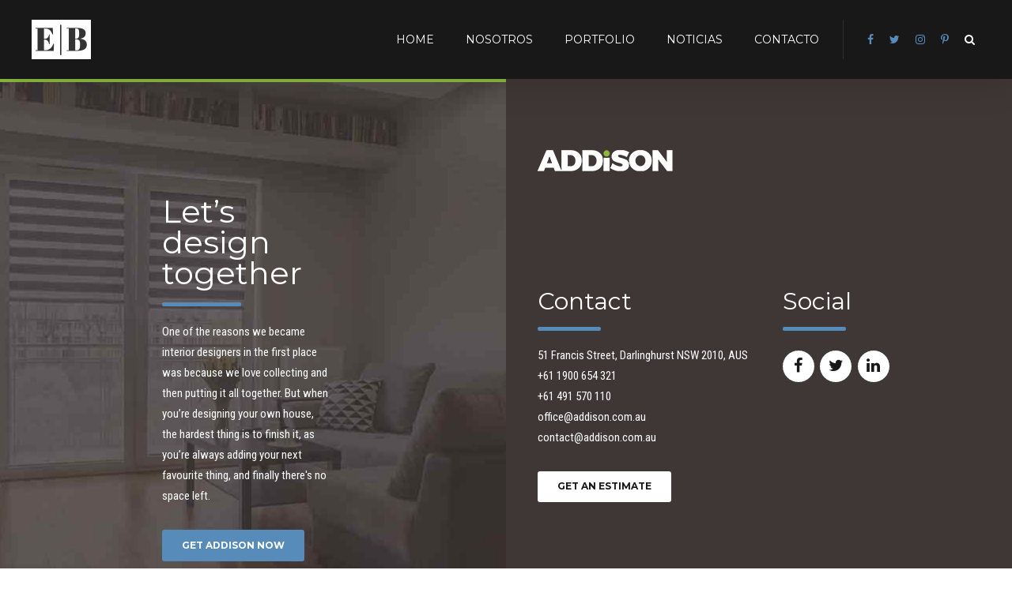

--- FILE ---
content_type: text/html; charset=UTF-8
request_url: http://estudiobertolini.com/footer-minimalistic/
body_size: 12346
content:
<!DOCTYPE html>
<html lang="en-US" data-bt-theme="Addison 1.3.3">
<head>

		<meta charset="UTF-8">
		<meta name="viewport" content="width=device-width, initial-scale=1, maximum-scale=1, user-scalable=no">
		<meta name="mobile-web-app-capable" content="yes">
		<meta name="apple-mobile-web-app-capable" content="yes">
	<title>Footer Minimalistic &#8211; Estudio Bertolini </title>
<meta name='robots' content='max-image-preview:large' />
<link rel='dns-prefetch' href='//fonts.googleapis.com' />
<link rel='dns-prefetch' href='//s.w.org' />
<link rel="alternate" type="application/rss+xml" title="Estudio Bertolini  &raquo; Feed" href="http://estudiobertolini.com/feed/" />
<link rel="alternate" type="application/rss+xml" title="Estudio Bertolini  &raquo; Comments Feed" href="http://estudiobertolini.com/comments/feed/" />
		<script type="text/javascript">
			window._wpemojiSettings = {"baseUrl":"https:\/\/s.w.org\/images\/core\/emoji\/13.0.1\/72x72\/","ext":".png","svgUrl":"https:\/\/s.w.org\/images\/core\/emoji\/13.0.1\/svg\/","svgExt":".svg","source":{"concatemoji":"http:\/\/estudiobertolini.com\/wp-includes\/js\/wp-emoji-release.min.js?ver=5.7.14"}};
			!function(e,a,t){var n,r,o,i=a.createElement("canvas"),p=i.getContext&&i.getContext("2d");function s(e,t){var a=String.fromCharCode;p.clearRect(0,0,i.width,i.height),p.fillText(a.apply(this,e),0,0);e=i.toDataURL();return p.clearRect(0,0,i.width,i.height),p.fillText(a.apply(this,t),0,0),e===i.toDataURL()}function c(e){var t=a.createElement("script");t.src=e,t.defer=t.type="text/javascript",a.getElementsByTagName("head")[0].appendChild(t)}for(o=Array("flag","emoji"),t.supports={everything:!0,everythingExceptFlag:!0},r=0;r<o.length;r++)t.supports[o[r]]=function(e){if(!p||!p.fillText)return!1;switch(p.textBaseline="top",p.font="600 32px Arial",e){case"flag":return s([127987,65039,8205,9895,65039],[127987,65039,8203,9895,65039])?!1:!s([55356,56826,55356,56819],[55356,56826,8203,55356,56819])&&!s([55356,57332,56128,56423,56128,56418,56128,56421,56128,56430,56128,56423,56128,56447],[55356,57332,8203,56128,56423,8203,56128,56418,8203,56128,56421,8203,56128,56430,8203,56128,56423,8203,56128,56447]);case"emoji":return!s([55357,56424,8205,55356,57212],[55357,56424,8203,55356,57212])}return!1}(o[r]),t.supports.everything=t.supports.everything&&t.supports[o[r]],"flag"!==o[r]&&(t.supports.everythingExceptFlag=t.supports.everythingExceptFlag&&t.supports[o[r]]);t.supports.everythingExceptFlag=t.supports.everythingExceptFlag&&!t.supports.flag,t.DOMReady=!1,t.readyCallback=function(){t.DOMReady=!0},t.supports.everything||(n=function(){t.readyCallback()},a.addEventListener?(a.addEventListener("DOMContentLoaded",n,!1),e.addEventListener("load",n,!1)):(e.attachEvent("onload",n),a.attachEvent("onreadystatechange",function(){"complete"===a.readyState&&t.readyCallback()})),(n=t.source||{}).concatemoji?c(n.concatemoji):n.wpemoji&&n.twemoji&&(c(n.twemoji),c(n.wpemoji)))}(window,document,window._wpemojiSettings);
		</script>
		<style> .bt_bb_progress_bar.bt_bb_style_outline.bt_bb_color_scheme_1 .bt_bb_progress_bar_bg,.bt_bb_progress_bar.bt_bb_style_line.bt_bb_color_scheme_1 .bt_bb_progress_bar_bg{background:#181818;}.bt_bb_progress_bar.bt_bb_style_outline.bt_bb_color_scheme_1 .bt_bb_progress_bar_inner,.bt_bb_progress_bar.bt_bb_style_line.bt_bb_color_scheme_1 .bt_bb_progress_bar_inner{border-color:#ffffff;color:#ffffff;}.bt_bb_progress_bar.bt_bb_style_filled.bt_bb_color_scheme_1 .bt_bb_progress_bar_bg {background:#ffffff;}.bt_bb_progress_bar.bt_bb_style_filled.bt_bb_color_scheme_1 .bt_bb_progress_bar_inner {background:#181818;color:#ffffff;} .bt_bb_color_scheme_1.bt_bb_icon .bt_bb_icon_holder { color:#ffffff; }.bt_bb_color_scheme_1.bt_bb_icon:hover a.bt_bb_icon_holder { color:#181818; }.bt_bb_color_scheme_1.bt_bb_icon.bt_bb_style_outline .bt_bb_icon_holder:before {background-color:transparent;box-shadow:0 0 0 1px #ffffff inset;color:#ffffff;}.bt_bb_color_scheme_1.bt_bb_icon.bt_bb_style_outline:hover a.bt_bb_icon_holder:before {background-color:#ffffff;box-shadow:0 0 0 1em #ffffff inset;color:#181818;}.bt_bb_color_scheme_1.bt_bb_icon.bt_bb_style_filled .bt_bb_icon_holder:before {box-shadow:0 0 0 1em #181818 inset;color:#ffffff;}.bt_bb_color_scheme_1.bt_bb_icon.bt_bb_style_filled:hover a.bt_bb_icon_holder:before {box-shadow:0 0 0 1px #181818 inset;background-color:#ffffff;color:#181818;}.bt_bb_color_scheme_1.bt_bb_icon.bt_bb_style_borderless .bt_bb_icon_holder:before {color:#ffffff;}.bt_bb_color_scheme_1.bt_bb_icon.bt_bb_style_borderless:hover a.bt_bb_icon_holder:before {color:#181818;} .bt_bb_color_scheme_1.bt_bb_button.bt_bb_style_outline a {box-shadow:0 0 0 1px #ffffff inset;color:#ffffff;background-color:transparent;}.bt_bb_color_scheme_1.bt_bb_button.bt_bb_style_outline a:hover {box-shadow:0 0 0 2em #ffffff inset;color:#181818;}.bt_bb_color_scheme_1.bt_bb_button.bt_bb_style_filled a {box-shadow:0 0 0 2em #181818 inset;color:#ffffff;}.bt_bb_color_scheme_1.bt_bb_button.bt_bb_style_filled a:hover {box-shadow:0 0 0 0px #181818 inset;background-color:#ffffff;color:#181818;}.bt_bb_color_scheme_1.bt_bb_button.bt_bb_style_clean a,.bt_bb_color_scheme_1.bt_bb_icon.bt_bb_style_borderless a {color:#ffffff;}.bt_bb_color_scheme_1.bt_bb_button.bt_bb_style_clean a:hover,.bt_bb_color_scheme_1.bt_bb_icon.bt_bb_style_borderless:hover a {color:#181818;} .bt_bb_color_scheme_1.bt_bb_style_outline.bt_bb_service .bt_bb_icon_holder{box-shadow:0 0 0 1px #ffffff inset;color:#ffffff;background-color:transparent;}.bt_bb_color_scheme_1.bt_bb_style_outline.bt_bb_service:hover .bt_bb_icon_holder {box-shadow:0 0 0 1em #ffffff inset;background-color:#ffffff;color:#181818;}.bt_bb_color_scheme_1.bt_bb_style_filled.bt_bb_service .bt_bb_icon_holder {box-shadow:0 0 0 1em #181818 inset;color:#ffffff;}.bt_bb_color_scheme_1.bt_bb_style_filled.bt_bb_service:hover .bt_bb_icon_holder{box-shadow:0 0 0 1px #181818 inset;background-color:#ffffff;color:#181818;}.bt_bb_color_scheme_1.bt_bb_style_borderless.bt_bb_service .bt_bb_icon_holder {color:#ffffff;}.bt_bb_color_scheme_1.bt_bb_style_borderless.bt_bb_service:hover .bt_bb_icon_holder {color:#181818;} .bt_bb_color_scheme_1.bt_bb_headline{color:#ffffff;}.bt_bb_color_scheme_1.bt_bb_headline .bt_bb_headline_superheadline{color:#181818;} .bt_bb_tabs.bt_bb_color_scheme_1.bt_bb_style_outline .bt_bb_tabs_header,.bt_bb_tabs.bt_bb_color_scheme_1.bt_bb_style_filled .bt_bb_tabs_header {border-color:#ffffff;}.bt_bb_tabs.bt_bb_color_scheme_1.bt_bb_style_outline .bt_bb_tabs_header li,.bt_bb_tabs.bt_bb_color_scheme_1.bt_bb_style_filled .bt_bb_tabs_header li:hover,.bt_bb_tabs.bt_bb_color_scheme_1.bt_bb_style_filled .bt_bb_tabs_header li.on {border-color:#ffffff;color:#ffffff;background-color:transparent;}.bt_bb_tabs.bt_bb_color_scheme_1.bt_bb_style_outline .bt_bb_tabs_header li:hover,.bt_bb_tabs.bt_bb_color_scheme_1.bt_bb_style_outline .bt_bb_tabs_header li.on,.bt_bb_tabs.bt_bb_color_scheme_1.bt_bb_style_filled .bt_bb_tabs_header li {background-color:#ffffff;color:#181818;border-color:#ffffff;}.bt_bb_tabs.bt_bb_color_scheme_1.bt_bb_style_simple .bt_bb_tabs_header li {color:#181818;}.bt_bb_tabs.bt_bb_color_scheme_1.bt_bb_style_simple .bt_bb_tabs_header li.on {color:#ffffff;border-color:#ffffff;} .bt_bb_accordion.bt_bb_color_scheme_1 .bt_bb_accordion_item {border-color:#ffffff;}.bt_bb_accordion.bt_bb_color_scheme_1.bt_bb_style_outline .bt_bb_accordion_item_title {border-color:#ffffff;color:#ffffff;background-color:transparent;}.bt_bb_accordion.bt_bb_color_scheme_1.bt_bb_style_outline .bt_bb_accordion_item.on .bt_bb_accordion_item_title,.bt_bb_accordion.bt_bb_color_scheme_1.bt_bb_style_outline .bt_bb_accordion_item .bt_bb_accordion_item_title:hover {color:#181818;background-color:#ffffff;}.bt_bb_accordion.bt_bb_color_scheme_1.bt_bb_style_filled .bt_bb_accordion_item .bt_bb_accordion_item_title {color:#181818;background-color:#ffffff;}.bt_bb_accordion.bt_bb_color_scheme_1.bt_bb_style_filled .bt_bb_accordion_item.on .bt_bb_accordion_item_title,.bt_bb_accordion.bt_bb_color_scheme_1.bt_bb_style_filled .bt_bb_accordion_item .bt_bb_accordion_item_title:hover {color:#ffffff;background-color:transparent;}.bt_bb_accordion.bt_bb_color_scheme_1.bt_bb_style_simple .bt_bb_accordion_item .bt_bb_accordion_item_title {color:#ffffff;border-color:#ffffff;}.bt_bb_accordion.bt_bb_color_scheme_1.bt_bb_style_simple .bt_bb_accordion_item .bt_bb_accordion_item_title:hover,.bt_bb_accordion.bt_bb_color_scheme_1.bt_bb_style_simple .bt_bb_accordion_item.on .bt_bb_accordion_item_title {color:#181818;border-color:#181818;} .bt_bb_price_list.bt_bb_color_scheme_1 {border-color:#181818;}.bt_bb_price_list.bt_bb_color_scheme_1 .bt_bb_price_list_title {color:#ffffff;background-color:#181818;}.bt_bb_price_list.bt_bb_color_scheme_1 ul li {border-color:#181818;} .bt_bb_section.bt_bb_color_scheme_1 {color:#ffffff;background-color:#181818;} .bt_bb_row.bt_bb_color_scheme_1 {color:#ffffff;background-color:#181818;} .bt_bb_column.bt_bb_color_scheme_1 {color:#ffffff;background-color:#181818;}</style><style> .bt_bb_progress_bar.bt_bb_style_outline.bt_bb_color_scheme_2 .bt_bb_progress_bar_bg,.bt_bb_progress_bar.bt_bb_style_line.bt_bb_color_scheme_2 .bt_bb_progress_bar_bg{background:#ffffff;}.bt_bb_progress_bar.bt_bb_style_outline.bt_bb_color_scheme_2 .bt_bb_progress_bar_inner,.bt_bb_progress_bar.bt_bb_style_line.bt_bb_color_scheme_2 .bt_bb_progress_bar_inner{border-color:#181818;color:#181818;}.bt_bb_progress_bar.bt_bb_style_filled.bt_bb_color_scheme_2 .bt_bb_progress_bar_bg {background:#181818;}.bt_bb_progress_bar.bt_bb_style_filled.bt_bb_color_scheme_2 .bt_bb_progress_bar_inner {background:#ffffff;color:#181818;} .bt_bb_color_scheme_2.bt_bb_icon .bt_bb_icon_holder { color:#181818; }.bt_bb_color_scheme_2.bt_bb_icon:hover a.bt_bb_icon_holder { color:#ffffff; }.bt_bb_color_scheme_2.bt_bb_icon.bt_bb_style_outline .bt_bb_icon_holder:before {background-color:transparent;box-shadow:0 0 0 1px #181818 inset;color:#181818;}.bt_bb_color_scheme_2.bt_bb_icon.bt_bb_style_outline:hover a.bt_bb_icon_holder:before {background-color:#181818;box-shadow:0 0 0 1em #181818 inset;color:#ffffff;}.bt_bb_color_scheme_2.bt_bb_icon.bt_bb_style_filled .bt_bb_icon_holder:before {box-shadow:0 0 0 1em #ffffff inset;color:#181818;}.bt_bb_color_scheme_2.bt_bb_icon.bt_bb_style_filled:hover a.bt_bb_icon_holder:before {box-shadow:0 0 0 1px #ffffff inset;background-color:#181818;color:#ffffff;}.bt_bb_color_scheme_2.bt_bb_icon.bt_bb_style_borderless .bt_bb_icon_holder:before {color:#181818;}.bt_bb_color_scheme_2.bt_bb_icon.bt_bb_style_borderless:hover a.bt_bb_icon_holder:before {color:#ffffff;} .bt_bb_color_scheme_2.bt_bb_button.bt_bb_style_outline a {box-shadow:0 0 0 1px #181818 inset;color:#181818;background-color:transparent;}.bt_bb_color_scheme_2.bt_bb_button.bt_bb_style_outline a:hover {box-shadow:0 0 0 2em #181818 inset;color:#ffffff;}.bt_bb_color_scheme_2.bt_bb_button.bt_bb_style_filled a {box-shadow:0 0 0 2em #ffffff inset;color:#181818;}.bt_bb_color_scheme_2.bt_bb_button.bt_bb_style_filled a:hover {box-shadow:0 0 0 0px #ffffff inset;background-color:#181818;color:#ffffff;}.bt_bb_color_scheme_2.bt_bb_button.bt_bb_style_clean a,.bt_bb_color_scheme_2.bt_bb_icon.bt_bb_style_borderless a {color:#181818;}.bt_bb_color_scheme_2.bt_bb_button.bt_bb_style_clean a:hover,.bt_bb_color_scheme_2.bt_bb_icon.bt_bb_style_borderless:hover a {color:#ffffff;} .bt_bb_color_scheme_2.bt_bb_style_outline.bt_bb_service .bt_bb_icon_holder{box-shadow:0 0 0 1px #181818 inset;color:#181818;background-color:transparent;}.bt_bb_color_scheme_2.bt_bb_style_outline.bt_bb_service:hover .bt_bb_icon_holder {box-shadow:0 0 0 1em #181818 inset;background-color:#181818;color:#ffffff;}.bt_bb_color_scheme_2.bt_bb_style_filled.bt_bb_service .bt_bb_icon_holder {box-shadow:0 0 0 1em #ffffff inset;color:#181818;}.bt_bb_color_scheme_2.bt_bb_style_filled.bt_bb_service:hover .bt_bb_icon_holder{box-shadow:0 0 0 1px #ffffff inset;background-color:#181818;color:#ffffff;}.bt_bb_color_scheme_2.bt_bb_style_borderless.bt_bb_service .bt_bb_icon_holder {color:#181818;}.bt_bb_color_scheme_2.bt_bb_style_borderless.bt_bb_service:hover .bt_bb_icon_holder {color:#ffffff;} .bt_bb_color_scheme_2.bt_bb_headline{color:#181818;}.bt_bb_color_scheme_2.bt_bb_headline .bt_bb_headline_superheadline{color:#ffffff;} .bt_bb_tabs.bt_bb_color_scheme_2.bt_bb_style_outline .bt_bb_tabs_header,.bt_bb_tabs.bt_bb_color_scheme_2.bt_bb_style_filled .bt_bb_tabs_header {border-color:#181818;}.bt_bb_tabs.bt_bb_color_scheme_2.bt_bb_style_outline .bt_bb_tabs_header li,.bt_bb_tabs.bt_bb_color_scheme_2.bt_bb_style_filled .bt_bb_tabs_header li:hover,.bt_bb_tabs.bt_bb_color_scheme_2.bt_bb_style_filled .bt_bb_tabs_header li.on {border-color:#181818;color:#181818;background-color:transparent;}.bt_bb_tabs.bt_bb_color_scheme_2.bt_bb_style_outline .bt_bb_tabs_header li:hover,.bt_bb_tabs.bt_bb_color_scheme_2.bt_bb_style_outline .bt_bb_tabs_header li.on,.bt_bb_tabs.bt_bb_color_scheme_2.bt_bb_style_filled .bt_bb_tabs_header li {background-color:#181818;color:#ffffff;border-color:#181818;}.bt_bb_tabs.bt_bb_color_scheme_2.bt_bb_style_simple .bt_bb_tabs_header li {color:#ffffff;}.bt_bb_tabs.bt_bb_color_scheme_2.bt_bb_style_simple .bt_bb_tabs_header li.on {color:#181818;border-color:#181818;} .bt_bb_accordion.bt_bb_color_scheme_2 .bt_bb_accordion_item {border-color:#181818;}.bt_bb_accordion.bt_bb_color_scheme_2.bt_bb_style_outline .bt_bb_accordion_item_title {border-color:#181818;color:#181818;background-color:transparent;}.bt_bb_accordion.bt_bb_color_scheme_2.bt_bb_style_outline .bt_bb_accordion_item.on .bt_bb_accordion_item_title,.bt_bb_accordion.bt_bb_color_scheme_2.bt_bb_style_outline .bt_bb_accordion_item .bt_bb_accordion_item_title:hover {color:#ffffff;background-color:#181818;}.bt_bb_accordion.bt_bb_color_scheme_2.bt_bb_style_filled .bt_bb_accordion_item .bt_bb_accordion_item_title {color:#ffffff;background-color:#181818;}.bt_bb_accordion.bt_bb_color_scheme_2.bt_bb_style_filled .bt_bb_accordion_item.on .bt_bb_accordion_item_title,.bt_bb_accordion.bt_bb_color_scheme_2.bt_bb_style_filled .bt_bb_accordion_item .bt_bb_accordion_item_title:hover {color:#181818;background-color:transparent;}.bt_bb_accordion.bt_bb_color_scheme_2.bt_bb_style_simple .bt_bb_accordion_item .bt_bb_accordion_item_title {color:#181818;border-color:#181818;}.bt_bb_accordion.bt_bb_color_scheme_2.bt_bb_style_simple .bt_bb_accordion_item .bt_bb_accordion_item_title:hover,.bt_bb_accordion.bt_bb_color_scheme_2.bt_bb_style_simple .bt_bb_accordion_item.on .bt_bb_accordion_item_title {color:#ffffff;border-color:#ffffff;} .bt_bb_price_list.bt_bb_color_scheme_2 {border-color:#ffffff;}.bt_bb_price_list.bt_bb_color_scheme_2 .bt_bb_price_list_title {color:#181818;background-color:#ffffff;}.bt_bb_price_list.bt_bb_color_scheme_2 ul li {border-color:#ffffff;} .bt_bb_section.bt_bb_color_scheme_2 {color:#181818;background-color:#ffffff;} .bt_bb_row.bt_bb_color_scheme_2 {color:#181818;background-color:#ffffff;} .bt_bb_column.bt_bb_color_scheme_2 {color:#181818;background-color:#ffffff;}</style><style> .bt_bb_progress_bar.bt_bb_style_outline.bt_bb_color_scheme_3 .bt_bb_progress_bar_bg,.bt_bb_progress_bar.bt_bb_style_line.bt_bb_color_scheme_3 .bt_bb_progress_bar_bg{background:#181818;}.bt_bb_progress_bar.bt_bb_style_outline.bt_bb_color_scheme_3 .bt_bb_progress_bar_inner,.bt_bb_progress_bar.bt_bb_style_line.bt_bb_color_scheme_3 .bt_bb_progress_bar_inner{border-color:#578bb9;color:#578bb9;}.bt_bb_progress_bar.bt_bb_style_filled.bt_bb_color_scheme_3 .bt_bb_progress_bar_bg {background:#578bb9;}.bt_bb_progress_bar.bt_bb_style_filled.bt_bb_color_scheme_3 .bt_bb_progress_bar_inner {background:#181818;color:#578bb9;} .bt_bb_color_scheme_3.bt_bb_icon .bt_bb_icon_holder { color:#578bb9; }.bt_bb_color_scheme_3.bt_bb_icon:hover a.bt_bb_icon_holder { color:#181818; }.bt_bb_color_scheme_3.bt_bb_icon.bt_bb_style_outline .bt_bb_icon_holder:before {background-color:transparent;box-shadow:0 0 0 1px #578bb9 inset;color:#578bb9;}.bt_bb_color_scheme_3.bt_bb_icon.bt_bb_style_outline:hover a.bt_bb_icon_holder:before {background-color:#578bb9;box-shadow:0 0 0 1em #578bb9 inset;color:#181818;}.bt_bb_color_scheme_3.bt_bb_icon.bt_bb_style_filled .bt_bb_icon_holder:before {box-shadow:0 0 0 1em #181818 inset;color:#578bb9;}.bt_bb_color_scheme_3.bt_bb_icon.bt_bb_style_filled:hover a.bt_bb_icon_holder:before {box-shadow:0 0 0 1px #181818 inset;background-color:#578bb9;color:#181818;}.bt_bb_color_scheme_3.bt_bb_icon.bt_bb_style_borderless .bt_bb_icon_holder:before {color:#578bb9;}.bt_bb_color_scheme_3.bt_bb_icon.bt_bb_style_borderless:hover a.bt_bb_icon_holder:before {color:#181818;} .bt_bb_color_scheme_3.bt_bb_button.bt_bb_style_outline a {box-shadow:0 0 0 1px #578bb9 inset;color:#578bb9;background-color:transparent;}.bt_bb_color_scheme_3.bt_bb_button.bt_bb_style_outline a:hover {box-shadow:0 0 0 2em #578bb9 inset;color:#181818;}.bt_bb_color_scheme_3.bt_bb_button.bt_bb_style_filled a {box-shadow:0 0 0 2em #181818 inset;color:#578bb9;}.bt_bb_color_scheme_3.bt_bb_button.bt_bb_style_filled a:hover {box-shadow:0 0 0 0px #181818 inset;background-color:#578bb9;color:#181818;}.bt_bb_color_scheme_3.bt_bb_button.bt_bb_style_clean a,.bt_bb_color_scheme_3.bt_bb_icon.bt_bb_style_borderless a {color:#578bb9;}.bt_bb_color_scheme_3.bt_bb_button.bt_bb_style_clean a:hover,.bt_bb_color_scheme_3.bt_bb_icon.bt_bb_style_borderless:hover a {color:#181818;} .bt_bb_color_scheme_3.bt_bb_style_outline.bt_bb_service .bt_bb_icon_holder{box-shadow:0 0 0 1px #578bb9 inset;color:#578bb9;background-color:transparent;}.bt_bb_color_scheme_3.bt_bb_style_outline.bt_bb_service:hover .bt_bb_icon_holder {box-shadow:0 0 0 1em #578bb9 inset;background-color:#578bb9;color:#181818;}.bt_bb_color_scheme_3.bt_bb_style_filled.bt_bb_service .bt_bb_icon_holder {box-shadow:0 0 0 1em #181818 inset;color:#578bb9;}.bt_bb_color_scheme_3.bt_bb_style_filled.bt_bb_service:hover .bt_bb_icon_holder{box-shadow:0 0 0 1px #181818 inset;background-color:#578bb9;color:#181818;}.bt_bb_color_scheme_3.bt_bb_style_borderless.bt_bb_service .bt_bb_icon_holder {color:#578bb9;}.bt_bb_color_scheme_3.bt_bb_style_borderless.bt_bb_service:hover .bt_bb_icon_holder {color:#181818;} .bt_bb_color_scheme_3.bt_bb_headline{color:#578bb9;}.bt_bb_color_scheme_3.bt_bb_headline .bt_bb_headline_superheadline{color:#181818;} .bt_bb_tabs.bt_bb_color_scheme_3.bt_bb_style_outline .bt_bb_tabs_header,.bt_bb_tabs.bt_bb_color_scheme_3.bt_bb_style_filled .bt_bb_tabs_header {border-color:#578bb9;}.bt_bb_tabs.bt_bb_color_scheme_3.bt_bb_style_outline .bt_bb_tabs_header li,.bt_bb_tabs.bt_bb_color_scheme_3.bt_bb_style_filled .bt_bb_tabs_header li:hover,.bt_bb_tabs.bt_bb_color_scheme_3.bt_bb_style_filled .bt_bb_tabs_header li.on {border-color:#578bb9;color:#578bb9;background-color:transparent;}.bt_bb_tabs.bt_bb_color_scheme_3.bt_bb_style_outline .bt_bb_tabs_header li:hover,.bt_bb_tabs.bt_bb_color_scheme_3.bt_bb_style_outline .bt_bb_tabs_header li.on,.bt_bb_tabs.bt_bb_color_scheme_3.bt_bb_style_filled .bt_bb_tabs_header li {background-color:#578bb9;color:#181818;border-color:#578bb9;}.bt_bb_tabs.bt_bb_color_scheme_3.bt_bb_style_simple .bt_bb_tabs_header li {color:#181818;}.bt_bb_tabs.bt_bb_color_scheme_3.bt_bb_style_simple .bt_bb_tabs_header li.on {color:#578bb9;border-color:#578bb9;} .bt_bb_accordion.bt_bb_color_scheme_3 .bt_bb_accordion_item {border-color:#578bb9;}.bt_bb_accordion.bt_bb_color_scheme_3.bt_bb_style_outline .bt_bb_accordion_item_title {border-color:#578bb9;color:#578bb9;background-color:transparent;}.bt_bb_accordion.bt_bb_color_scheme_3.bt_bb_style_outline .bt_bb_accordion_item.on .bt_bb_accordion_item_title,.bt_bb_accordion.bt_bb_color_scheme_3.bt_bb_style_outline .bt_bb_accordion_item .bt_bb_accordion_item_title:hover {color:#181818;background-color:#578bb9;}.bt_bb_accordion.bt_bb_color_scheme_3.bt_bb_style_filled .bt_bb_accordion_item .bt_bb_accordion_item_title {color:#181818;background-color:#578bb9;}.bt_bb_accordion.bt_bb_color_scheme_3.bt_bb_style_filled .bt_bb_accordion_item.on .bt_bb_accordion_item_title,.bt_bb_accordion.bt_bb_color_scheme_3.bt_bb_style_filled .bt_bb_accordion_item .bt_bb_accordion_item_title:hover {color:#578bb9;background-color:transparent;}.bt_bb_accordion.bt_bb_color_scheme_3.bt_bb_style_simple .bt_bb_accordion_item .bt_bb_accordion_item_title {color:#578bb9;border-color:#578bb9;}.bt_bb_accordion.bt_bb_color_scheme_3.bt_bb_style_simple .bt_bb_accordion_item .bt_bb_accordion_item_title:hover,.bt_bb_accordion.bt_bb_color_scheme_3.bt_bb_style_simple .bt_bb_accordion_item.on .bt_bb_accordion_item_title {color:#181818;border-color:#181818;} .bt_bb_price_list.bt_bb_color_scheme_3 {border-color:#181818;}.bt_bb_price_list.bt_bb_color_scheme_3 .bt_bb_price_list_title {color:#578bb9;background-color:#181818;}.bt_bb_price_list.bt_bb_color_scheme_3 ul li {border-color:#181818;} .bt_bb_section.bt_bb_color_scheme_3 {color:#578bb9;background-color:#181818;} .bt_bb_row.bt_bb_color_scheme_3 {color:#578bb9;background-color:#181818;} .bt_bb_column.bt_bb_color_scheme_3 {color:#578bb9;background-color:#181818;}</style><style> .bt_bb_progress_bar.bt_bb_style_outline.bt_bb_color_scheme_4 .bt_bb_progress_bar_bg,.bt_bb_progress_bar.bt_bb_style_line.bt_bb_color_scheme_4 .bt_bb_progress_bar_bg{background:#ffffff;}.bt_bb_progress_bar.bt_bb_style_outline.bt_bb_color_scheme_4 .bt_bb_progress_bar_inner,.bt_bb_progress_bar.bt_bb_style_line.bt_bb_color_scheme_4 .bt_bb_progress_bar_inner{border-color:#578bb9;color:#578bb9;}.bt_bb_progress_bar.bt_bb_style_filled.bt_bb_color_scheme_4 .bt_bb_progress_bar_bg {background:#578bb9;}.bt_bb_progress_bar.bt_bb_style_filled.bt_bb_color_scheme_4 .bt_bb_progress_bar_inner {background:#ffffff;color:#578bb9;} .bt_bb_color_scheme_4.bt_bb_icon .bt_bb_icon_holder { color:#578bb9; }.bt_bb_color_scheme_4.bt_bb_icon:hover a.bt_bb_icon_holder { color:#ffffff; }.bt_bb_color_scheme_4.bt_bb_icon.bt_bb_style_outline .bt_bb_icon_holder:before {background-color:transparent;box-shadow:0 0 0 1px #578bb9 inset;color:#578bb9;}.bt_bb_color_scheme_4.bt_bb_icon.bt_bb_style_outline:hover a.bt_bb_icon_holder:before {background-color:#578bb9;box-shadow:0 0 0 1em #578bb9 inset;color:#ffffff;}.bt_bb_color_scheme_4.bt_bb_icon.bt_bb_style_filled .bt_bb_icon_holder:before {box-shadow:0 0 0 1em #ffffff inset;color:#578bb9;}.bt_bb_color_scheme_4.bt_bb_icon.bt_bb_style_filled:hover a.bt_bb_icon_holder:before {box-shadow:0 0 0 1px #ffffff inset;background-color:#578bb9;color:#ffffff;}.bt_bb_color_scheme_4.bt_bb_icon.bt_bb_style_borderless .bt_bb_icon_holder:before {color:#578bb9;}.bt_bb_color_scheme_4.bt_bb_icon.bt_bb_style_borderless:hover a.bt_bb_icon_holder:before {color:#ffffff;} .bt_bb_color_scheme_4.bt_bb_button.bt_bb_style_outline a {box-shadow:0 0 0 1px #578bb9 inset;color:#578bb9;background-color:transparent;}.bt_bb_color_scheme_4.bt_bb_button.bt_bb_style_outline a:hover {box-shadow:0 0 0 2em #578bb9 inset;color:#ffffff;}.bt_bb_color_scheme_4.bt_bb_button.bt_bb_style_filled a {box-shadow:0 0 0 2em #ffffff inset;color:#578bb9;}.bt_bb_color_scheme_4.bt_bb_button.bt_bb_style_filled a:hover {box-shadow:0 0 0 0px #ffffff inset;background-color:#578bb9;color:#ffffff;}.bt_bb_color_scheme_4.bt_bb_button.bt_bb_style_clean a,.bt_bb_color_scheme_4.bt_bb_icon.bt_bb_style_borderless a {color:#578bb9;}.bt_bb_color_scheme_4.bt_bb_button.bt_bb_style_clean a:hover,.bt_bb_color_scheme_4.bt_bb_icon.bt_bb_style_borderless:hover a {color:#ffffff;} .bt_bb_color_scheme_4.bt_bb_style_outline.bt_bb_service .bt_bb_icon_holder{box-shadow:0 0 0 1px #578bb9 inset;color:#578bb9;background-color:transparent;}.bt_bb_color_scheme_4.bt_bb_style_outline.bt_bb_service:hover .bt_bb_icon_holder {box-shadow:0 0 0 1em #578bb9 inset;background-color:#578bb9;color:#ffffff;}.bt_bb_color_scheme_4.bt_bb_style_filled.bt_bb_service .bt_bb_icon_holder {box-shadow:0 0 0 1em #ffffff inset;color:#578bb9;}.bt_bb_color_scheme_4.bt_bb_style_filled.bt_bb_service:hover .bt_bb_icon_holder{box-shadow:0 0 0 1px #ffffff inset;background-color:#578bb9;color:#ffffff;}.bt_bb_color_scheme_4.bt_bb_style_borderless.bt_bb_service .bt_bb_icon_holder {color:#578bb9;}.bt_bb_color_scheme_4.bt_bb_style_borderless.bt_bb_service:hover .bt_bb_icon_holder {color:#ffffff;} .bt_bb_color_scheme_4.bt_bb_headline{color:#578bb9;}.bt_bb_color_scheme_4.bt_bb_headline .bt_bb_headline_superheadline{color:#ffffff;} .bt_bb_tabs.bt_bb_color_scheme_4.bt_bb_style_outline .bt_bb_tabs_header,.bt_bb_tabs.bt_bb_color_scheme_4.bt_bb_style_filled .bt_bb_tabs_header {border-color:#578bb9;}.bt_bb_tabs.bt_bb_color_scheme_4.bt_bb_style_outline .bt_bb_tabs_header li,.bt_bb_tabs.bt_bb_color_scheme_4.bt_bb_style_filled .bt_bb_tabs_header li:hover,.bt_bb_tabs.bt_bb_color_scheme_4.bt_bb_style_filled .bt_bb_tabs_header li.on {border-color:#578bb9;color:#578bb9;background-color:transparent;}.bt_bb_tabs.bt_bb_color_scheme_4.bt_bb_style_outline .bt_bb_tabs_header li:hover,.bt_bb_tabs.bt_bb_color_scheme_4.bt_bb_style_outline .bt_bb_tabs_header li.on,.bt_bb_tabs.bt_bb_color_scheme_4.bt_bb_style_filled .bt_bb_tabs_header li {background-color:#578bb9;color:#ffffff;border-color:#578bb9;}.bt_bb_tabs.bt_bb_color_scheme_4.bt_bb_style_simple .bt_bb_tabs_header li {color:#ffffff;}.bt_bb_tabs.bt_bb_color_scheme_4.bt_bb_style_simple .bt_bb_tabs_header li.on {color:#578bb9;border-color:#578bb9;} .bt_bb_accordion.bt_bb_color_scheme_4 .bt_bb_accordion_item {border-color:#578bb9;}.bt_bb_accordion.bt_bb_color_scheme_4.bt_bb_style_outline .bt_bb_accordion_item_title {border-color:#578bb9;color:#578bb9;background-color:transparent;}.bt_bb_accordion.bt_bb_color_scheme_4.bt_bb_style_outline .bt_bb_accordion_item.on .bt_bb_accordion_item_title,.bt_bb_accordion.bt_bb_color_scheme_4.bt_bb_style_outline .bt_bb_accordion_item .bt_bb_accordion_item_title:hover {color:#ffffff;background-color:#578bb9;}.bt_bb_accordion.bt_bb_color_scheme_4.bt_bb_style_filled .bt_bb_accordion_item .bt_bb_accordion_item_title {color:#ffffff;background-color:#578bb9;}.bt_bb_accordion.bt_bb_color_scheme_4.bt_bb_style_filled .bt_bb_accordion_item.on .bt_bb_accordion_item_title,.bt_bb_accordion.bt_bb_color_scheme_4.bt_bb_style_filled .bt_bb_accordion_item .bt_bb_accordion_item_title:hover {color:#578bb9;background-color:transparent;}.bt_bb_accordion.bt_bb_color_scheme_4.bt_bb_style_simple .bt_bb_accordion_item .bt_bb_accordion_item_title {color:#578bb9;border-color:#578bb9;}.bt_bb_accordion.bt_bb_color_scheme_4.bt_bb_style_simple .bt_bb_accordion_item .bt_bb_accordion_item_title:hover,.bt_bb_accordion.bt_bb_color_scheme_4.bt_bb_style_simple .bt_bb_accordion_item.on .bt_bb_accordion_item_title {color:#ffffff;border-color:#ffffff;} .bt_bb_price_list.bt_bb_color_scheme_4 {border-color:#ffffff;}.bt_bb_price_list.bt_bb_color_scheme_4 .bt_bb_price_list_title {color:#578bb9;background-color:#ffffff;}.bt_bb_price_list.bt_bb_color_scheme_4 ul li {border-color:#ffffff;} .bt_bb_section.bt_bb_color_scheme_4 {color:#578bb9;background-color:#ffffff;} .bt_bb_row.bt_bb_color_scheme_4 {color:#578bb9;background-color:#ffffff;} .bt_bb_column.bt_bb_color_scheme_4 {color:#578bb9;background-color:#ffffff;}</style><style> .bt_bb_progress_bar.bt_bb_style_outline.bt_bb_color_scheme_5 .bt_bb_progress_bar_bg,.bt_bb_progress_bar.bt_bb_style_line.bt_bb_color_scheme_5 .bt_bb_progress_bar_bg{background:#578bb9;}.bt_bb_progress_bar.bt_bb_style_outline.bt_bb_color_scheme_5 .bt_bb_progress_bar_inner,.bt_bb_progress_bar.bt_bb_style_line.bt_bb_color_scheme_5 .bt_bb_progress_bar_inner{border-color:#181818;color:#181818;}.bt_bb_progress_bar.bt_bb_style_filled.bt_bb_color_scheme_5 .bt_bb_progress_bar_bg {background:#181818;}.bt_bb_progress_bar.bt_bb_style_filled.bt_bb_color_scheme_5 .bt_bb_progress_bar_inner {background:#578bb9;color:#181818;} .bt_bb_color_scheme_5.bt_bb_icon .bt_bb_icon_holder { color:#181818; }.bt_bb_color_scheme_5.bt_bb_icon:hover a.bt_bb_icon_holder { color:#578bb9; }.bt_bb_color_scheme_5.bt_bb_icon.bt_bb_style_outline .bt_bb_icon_holder:before {background-color:transparent;box-shadow:0 0 0 1px #181818 inset;color:#181818;}.bt_bb_color_scheme_5.bt_bb_icon.bt_bb_style_outline:hover a.bt_bb_icon_holder:before {background-color:#181818;box-shadow:0 0 0 1em #181818 inset;color:#578bb9;}.bt_bb_color_scheme_5.bt_bb_icon.bt_bb_style_filled .bt_bb_icon_holder:before {box-shadow:0 0 0 1em #578bb9 inset;color:#181818;}.bt_bb_color_scheme_5.bt_bb_icon.bt_bb_style_filled:hover a.bt_bb_icon_holder:before {box-shadow:0 0 0 1px #578bb9 inset;background-color:#181818;color:#578bb9;}.bt_bb_color_scheme_5.bt_bb_icon.bt_bb_style_borderless .bt_bb_icon_holder:before {color:#181818;}.bt_bb_color_scheme_5.bt_bb_icon.bt_bb_style_borderless:hover a.bt_bb_icon_holder:before {color:#578bb9;} .bt_bb_color_scheme_5.bt_bb_button.bt_bb_style_outline a {box-shadow:0 0 0 1px #181818 inset;color:#181818;background-color:transparent;}.bt_bb_color_scheme_5.bt_bb_button.bt_bb_style_outline a:hover {box-shadow:0 0 0 2em #181818 inset;color:#578bb9;}.bt_bb_color_scheme_5.bt_bb_button.bt_bb_style_filled a {box-shadow:0 0 0 2em #578bb9 inset;color:#181818;}.bt_bb_color_scheme_5.bt_bb_button.bt_bb_style_filled a:hover {box-shadow:0 0 0 0px #578bb9 inset;background-color:#181818;color:#578bb9;}.bt_bb_color_scheme_5.bt_bb_button.bt_bb_style_clean a,.bt_bb_color_scheme_5.bt_bb_icon.bt_bb_style_borderless a {color:#181818;}.bt_bb_color_scheme_5.bt_bb_button.bt_bb_style_clean a:hover,.bt_bb_color_scheme_5.bt_bb_icon.bt_bb_style_borderless:hover a {color:#578bb9;} .bt_bb_color_scheme_5.bt_bb_style_outline.bt_bb_service .bt_bb_icon_holder{box-shadow:0 0 0 1px #181818 inset;color:#181818;background-color:transparent;}.bt_bb_color_scheme_5.bt_bb_style_outline.bt_bb_service:hover .bt_bb_icon_holder {box-shadow:0 0 0 1em #181818 inset;background-color:#181818;color:#578bb9;}.bt_bb_color_scheme_5.bt_bb_style_filled.bt_bb_service .bt_bb_icon_holder {box-shadow:0 0 0 1em #578bb9 inset;color:#181818;}.bt_bb_color_scheme_5.bt_bb_style_filled.bt_bb_service:hover .bt_bb_icon_holder{box-shadow:0 0 0 1px #578bb9 inset;background-color:#181818;color:#578bb9;}.bt_bb_color_scheme_5.bt_bb_style_borderless.bt_bb_service .bt_bb_icon_holder {color:#181818;}.bt_bb_color_scheme_5.bt_bb_style_borderless.bt_bb_service:hover .bt_bb_icon_holder {color:#578bb9;} .bt_bb_color_scheme_5.bt_bb_headline{color:#181818;}.bt_bb_color_scheme_5.bt_bb_headline .bt_bb_headline_superheadline{color:#578bb9;} .bt_bb_tabs.bt_bb_color_scheme_5.bt_bb_style_outline .bt_bb_tabs_header,.bt_bb_tabs.bt_bb_color_scheme_5.bt_bb_style_filled .bt_bb_tabs_header {border-color:#181818;}.bt_bb_tabs.bt_bb_color_scheme_5.bt_bb_style_outline .bt_bb_tabs_header li,.bt_bb_tabs.bt_bb_color_scheme_5.bt_bb_style_filled .bt_bb_tabs_header li:hover,.bt_bb_tabs.bt_bb_color_scheme_5.bt_bb_style_filled .bt_bb_tabs_header li.on {border-color:#181818;color:#181818;background-color:transparent;}.bt_bb_tabs.bt_bb_color_scheme_5.bt_bb_style_outline .bt_bb_tabs_header li:hover,.bt_bb_tabs.bt_bb_color_scheme_5.bt_bb_style_outline .bt_bb_tabs_header li.on,.bt_bb_tabs.bt_bb_color_scheme_5.bt_bb_style_filled .bt_bb_tabs_header li {background-color:#181818;color:#578bb9;border-color:#181818;}.bt_bb_tabs.bt_bb_color_scheme_5.bt_bb_style_simple .bt_bb_tabs_header li {color:#578bb9;}.bt_bb_tabs.bt_bb_color_scheme_5.bt_bb_style_simple .bt_bb_tabs_header li.on {color:#181818;border-color:#181818;} .bt_bb_accordion.bt_bb_color_scheme_5 .bt_bb_accordion_item {border-color:#181818;}.bt_bb_accordion.bt_bb_color_scheme_5.bt_bb_style_outline .bt_bb_accordion_item_title {border-color:#181818;color:#181818;background-color:transparent;}.bt_bb_accordion.bt_bb_color_scheme_5.bt_bb_style_outline .bt_bb_accordion_item.on .bt_bb_accordion_item_title,.bt_bb_accordion.bt_bb_color_scheme_5.bt_bb_style_outline .bt_bb_accordion_item .bt_bb_accordion_item_title:hover {color:#578bb9;background-color:#181818;}.bt_bb_accordion.bt_bb_color_scheme_5.bt_bb_style_filled .bt_bb_accordion_item .bt_bb_accordion_item_title {color:#578bb9;background-color:#181818;}.bt_bb_accordion.bt_bb_color_scheme_5.bt_bb_style_filled .bt_bb_accordion_item.on .bt_bb_accordion_item_title,.bt_bb_accordion.bt_bb_color_scheme_5.bt_bb_style_filled .bt_bb_accordion_item .bt_bb_accordion_item_title:hover {color:#181818;background-color:transparent;}.bt_bb_accordion.bt_bb_color_scheme_5.bt_bb_style_simple .bt_bb_accordion_item .bt_bb_accordion_item_title {color:#181818;border-color:#181818;}.bt_bb_accordion.bt_bb_color_scheme_5.bt_bb_style_simple .bt_bb_accordion_item .bt_bb_accordion_item_title:hover,.bt_bb_accordion.bt_bb_color_scheme_5.bt_bb_style_simple .bt_bb_accordion_item.on .bt_bb_accordion_item_title {color:#578bb9;border-color:#578bb9;} .bt_bb_price_list.bt_bb_color_scheme_5 {border-color:#578bb9;}.bt_bb_price_list.bt_bb_color_scheme_5 .bt_bb_price_list_title {color:#181818;background-color:#578bb9;}.bt_bb_price_list.bt_bb_color_scheme_5 ul li {border-color:#578bb9;} .bt_bb_section.bt_bb_color_scheme_5 {color:#181818;background-color:#578bb9;} .bt_bb_row.bt_bb_color_scheme_5 {color:#181818;background-color:#578bb9;} .bt_bb_column.bt_bb_color_scheme_5 {color:#181818;background-color:#578bb9;}</style><style> .bt_bb_progress_bar.bt_bb_style_outline.bt_bb_color_scheme_6 .bt_bb_progress_bar_bg,.bt_bb_progress_bar.bt_bb_style_line.bt_bb_color_scheme_6 .bt_bb_progress_bar_bg{background:#578bb9;}.bt_bb_progress_bar.bt_bb_style_outline.bt_bb_color_scheme_6 .bt_bb_progress_bar_inner,.bt_bb_progress_bar.bt_bb_style_line.bt_bb_color_scheme_6 .bt_bb_progress_bar_inner{border-color:#ffffff;color:#ffffff;}.bt_bb_progress_bar.bt_bb_style_filled.bt_bb_color_scheme_6 .bt_bb_progress_bar_bg {background:#ffffff;}.bt_bb_progress_bar.bt_bb_style_filled.bt_bb_color_scheme_6 .bt_bb_progress_bar_inner {background:#578bb9;color:#ffffff;} .bt_bb_color_scheme_6.bt_bb_icon .bt_bb_icon_holder { color:#ffffff; }.bt_bb_color_scheme_6.bt_bb_icon:hover a.bt_bb_icon_holder { color:#578bb9; }.bt_bb_color_scheme_6.bt_bb_icon.bt_bb_style_outline .bt_bb_icon_holder:before {background-color:transparent;box-shadow:0 0 0 1px #ffffff inset;color:#ffffff;}.bt_bb_color_scheme_6.bt_bb_icon.bt_bb_style_outline:hover a.bt_bb_icon_holder:before {background-color:#ffffff;box-shadow:0 0 0 1em #ffffff inset;color:#578bb9;}.bt_bb_color_scheme_6.bt_bb_icon.bt_bb_style_filled .bt_bb_icon_holder:before {box-shadow:0 0 0 1em #578bb9 inset;color:#ffffff;}.bt_bb_color_scheme_6.bt_bb_icon.bt_bb_style_filled:hover a.bt_bb_icon_holder:before {box-shadow:0 0 0 1px #578bb9 inset;background-color:#ffffff;color:#578bb9;}.bt_bb_color_scheme_6.bt_bb_icon.bt_bb_style_borderless .bt_bb_icon_holder:before {color:#ffffff;}.bt_bb_color_scheme_6.bt_bb_icon.bt_bb_style_borderless:hover a.bt_bb_icon_holder:before {color:#578bb9;} .bt_bb_color_scheme_6.bt_bb_button.bt_bb_style_outline a {box-shadow:0 0 0 1px #ffffff inset;color:#ffffff;background-color:transparent;}.bt_bb_color_scheme_6.bt_bb_button.bt_bb_style_outline a:hover {box-shadow:0 0 0 2em #ffffff inset;color:#578bb9;}.bt_bb_color_scheme_6.bt_bb_button.bt_bb_style_filled a {box-shadow:0 0 0 2em #578bb9 inset;color:#ffffff;}.bt_bb_color_scheme_6.bt_bb_button.bt_bb_style_filled a:hover {box-shadow:0 0 0 0px #578bb9 inset;background-color:#ffffff;color:#578bb9;}.bt_bb_color_scheme_6.bt_bb_button.bt_bb_style_clean a,.bt_bb_color_scheme_6.bt_bb_icon.bt_bb_style_borderless a {color:#ffffff;}.bt_bb_color_scheme_6.bt_bb_button.bt_bb_style_clean a:hover,.bt_bb_color_scheme_6.bt_bb_icon.bt_bb_style_borderless:hover a {color:#578bb9;} .bt_bb_color_scheme_6.bt_bb_style_outline.bt_bb_service .bt_bb_icon_holder{box-shadow:0 0 0 1px #ffffff inset;color:#ffffff;background-color:transparent;}.bt_bb_color_scheme_6.bt_bb_style_outline.bt_bb_service:hover .bt_bb_icon_holder {box-shadow:0 0 0 1em #ffffff inset;background-color:#ffffff;color:#578bb9;}.bt_bb_color_scheme_6.bt_bb_style_filled.bt_bb_service .bt_bb_icon_holder {box-shadow:0 0 0 1em #578bb9 inset;color:#ffffff;}.bt_bb_color_scheme_6.bt_bb_style_filled.bt_bb_service:hover .bt_bb_icon_holder{box-shadow:0 0 0 1px #578bb9 inset;background-color:#ffffff;color:#578bb9;}.bt_bb_color_scheme_6.bt_bb_style_borderless.bt_bb_service .bt_bb_icon_holder {color:#ffffff;}.bt_bb_color_scheme_6.bt_bb_style_borderless.bt_bb_service:hover .bt_bb_icon_holder {color:#578bb9;} .bt_bb_color_scheme_6.bt_bb_headline{color:#ffffff;}.bt_bb_color_scheme_6.bt_bb_headline .bt_bb_headline_superheadline{color:#578bb9;} .bt_bb_tabs.bt_bb_color_scheme_6.bt_bb_style_outline .bt_bb_tabs_header,.bt_bb_tabs.bt_bb_color_scheme_6.bt_bb_style_filled .bt_bb_tabs_header {border-color:#ffffff;}.bt_bb_tabs.bt_bb_color_scheme_6.bt_bb_style_outline .bt_bb_tabs_header li,.bt_bb_tabs.bt_bb_color_scheme_6.bt_bb_style_filled .bt_bb_tabs_header li:hover,.bt_bb_tabs.bt_bb_color_scheme_6.bt_bb_style_filled .bt_bb_tabs_header li.on {border-color:#ffffff;color:#ffffff;background-color:transparent;}.bt_bb_tabs.bt_bb_color_scheme_6.bt_bb_style_outline .bt_bb_tabs_header li:hover,.bt_bb_tabs.bt_bb_color_scheme_6.bt_bb_style_outline .bt_bb_tabs_header li.on,.bt_bb_tabs.bt_bb_color_scheme_6.bt_bb_style_filled .bt_bb_tabs_header li {background-color:#ffffff;color:#578bb9;border-color:#ffffff;}.bt_bb_tabs.bt_bb_color_scheme_6.bt_bb_style_simple .bt_bb_tabs_header li {color:#578bb9;}.bt_bb_tabs.bt_bb_color_scheme_6.bt_bb_style_simple .bt_bb_tabs_header li.on {color:#ffffff;border-color:#ffffff;} .bt_bb_accordion.bt_bb_color_scheme_6 .bt_bb_accordion_item {border-color:#ffffff;}.bt_bb_accordion.bt_bb_color_scheme_6.bt_bb_style_outline .bt_bb_accordion_item_title {border-color:#ffffff;color:#ffffff;background-color:transparent;}.bt_bb_accordion.bt_bb_color_scheme_6.bt_bb_style_outline .bt_bb_accordion_item.on .bt_bb_accordion_item_title,.bt_bb_accordion.bt_bb_color_scheme_6.bt_bb_style_outline .bt_bb_accordion_item .bt_bb_accordion_item_title:hover {color:#578bb9;background-color:#ffffff;}.bt_bb_accordion.bt_bb_color_scheme_6.bt_bb_style_filled .bt_bb_accordion_item .bt_bb_accordion_item_title {color:#578bb9;background-color:#ffffff;}.bt_bb_accordion.bt_bb_color_scheme_6.bt_bb_style_filled .bt_bb_accordion_item.on .bt_bb_accordion_item_title,.bt_bb_accordion.bt_bb_color_scheme_6.bt_bb_style_filled .bt_bb_accordion_item .bt_bb_accordion_item_title:hover {color:#ffffff;background-color:transparent;}.bt_bb_accordion.bt_bb_color_scheme_6.bt_bb_style_simple .bt_bb_accordion_item .bt_bb_accordion_item_title {color:#ffffff;border-color:#ffffff;}.bt_bb_accordion.bt_bb_color_scheme_6.bt_bb_style_simple .bt_bb_accordion_item .bt_bb_accordion_item_title:hover,.bt_bb_accordion.bt_bb_color_scheme_6.bt_bb_style_simple .bt_bb_accordion_item.on .bt_bb_accordion_item_title {color:#578bb9;border-color:#578bb9;} .bt_bb_price_list.bt_bb_color_scheme_6 {border-color:#578bb9;}.bt_bb_price_list.bt_bb_color_scheme_6 .bt_bb_price_list_title {color:#ffffff;background-color:#578bb9;}.bt_bb_price_list.bt_bb_color_scheme_6 ul li {border-color:#578bb9;} .bt_bb_section.bt_bb_color_scheme_6 {color:#ffffff;background-color:#578bb9;} .bt_bb_row.bt_bb_color_scheme_6 {color:#ffffff;background-color:#578bb9;} .bt_bb_column.bt_bb_color_scheme_6 {color:#ffffff;background-color:#578bb9;}</style><style> .bt_bb_progress_bar.bt_bb_style_outline.bt_bb_color_scheme_7 .bt_bb_progress_bar_bg,.bt_bb_progress_bar.bt_bb_style_line.bt_bb_color_scheme_7 .bt_bb_progress_bar_bg{background:#fff;}.bt_bb_progress_bar.bt_bb_style_outline.bt_bb_color_scheme_7 .bt_bb_progress_bar_inner,.bt_bb_progress_bar.bt_bb_style_line.bt_bb_color_scheme_7 .bt_bb_progress_bar_inner{border-color:#000;color:#000;}.bt_bb_progress_bar.bt_bb_style_filled.bt_bb_color_scheme_7 .bt_bb_progress_bar_bg {background:#000;}.bt_bb_progress_bar.bt_bb_style_filled.bt_bb_color_scheme_7 .bt_bb_progress_bar_inner {background:#fff;color:#000;} .bt_bb_color_scheme_7.bt_bb_icon .bt_bb_icon_holder { color:#000; }.bt_bb_color_scheme_7.bt_bb_icon:hover a.bt_bb_icon_holder { color:#fff; }.bt_bb_color_scheme_7.bt_bb_icon.bt_bb_style_outline .bt_bb_icon_holder:before {background-color:transparent;box-shadow:0 0 0 1px #000 inset;color:#000;}.bt_bb_color_scheme_7.bt_bb_icon.bt_bb_style_outline:hover a.bt_bb_icon_holder:before {background-color:#000;box-shadow:0 0 0 1em #000 inset;color:#fff;}.bt_bb_color_scheme_7.bt_bb_icon.bt_bb_style_filled .bt_bb_icon_holder:before {box-shadow:0 0 0 1em #fff inset;color:#000;}.bt_bb_color_scheme_7.bt_bb_icon.bt_bb_style_filled:hover a.bt_bb_icon_holder:before {box-shadow:0 0 0 1px #fff inset;background-color:#000;color:#fff;}.bt_bb_color_scheme_7.bt_bb_icon.bt_bb_style_borderless .bt_bb_icon_holder:before {color:#000;}.bt_bb_color_scheme_7.bt_bb_icon.bt_bb_style_borderless:hover a.bt_bb_icon_holder:before {color:#fff;} .bt_bb_color_scheme_7.bt_bb_button.bt_bb_style_outline a {box-shadow:0 0 0 1px #000 inset;color:#000;background-color:transparent;}.bt_bb_color_scheme_7.bt_bb_button.bt_bb_style_outline a:hover {box-shadow:0 0 0 2em #000 inset;color:#fff;}.bt_bb_color_scheme_7.bt_bb_button.bt_bb_style_filled a {box-shadow:0 0 0 2em #fff inset;color:#000;}.bt_bb_color_scheme_7.bt_bb_button.bt_bb_style_filled a:hover {box-shadow:0 0 0 0px #fff inset;background-color:#000;color:#fff;}.bt_bb_color_scheme_7.bt_bb_button.bt_bb_style_clean a,.bt_bb_color_scheme_7.bt_bb_icon.bt_bb_style_borderless a {color:#000;}.bt_bb_color_scheme_7.bt_bb_button.bt_bb_style_clean a:hover,.bt_bb_color_scheme_7.bt_bb_icon.bt_bb_style_borderless:hover a {color:#fff;} .bt_bb_color_scheme_7.bt_bb_style_outline.bt_bb_service .bt_bb_icon_holder{box-shadow:0 0 0 1px #000 inset;color:#000;background-color:transparent;}.bt_bb_color_scheme_7.bt_bb_style_outline.bt_bb_service:hover .bt_bb_icon_holder {box-shadow:0 0 0 1em #000 inset;background-color:#000;color:#fff;}.bt_bb_color_scheme_7.bt_bb_style_filled.bt_bb_service .bt_bb_icon_holder {box-shadow:0 0 0 1em #fff inset;color:#000;}.bt_bb_color_scheme_7.bt_bb_style_filled.bt_bb_service:hover .bt_bb_icon_holder{box-shadow:0 0 0 1px #fff inset;background-color:#000;color:#fff;}.bt_bb_color_scheme_7.bt_bb_style_borderless.bt_bb_service .bt_bb_icon_holder {color:#000;}.bt_bb_color_scheme_7.bt_bb_style_borderless.bt_bb_service:hover .bt_bb_icon_holder {color:#fff;} .bt_bb_color_scheme_7.bt_bb_headline{color:#000;}.bt_bb_color_scheme_7.bt_bb_headline .bt_bb_headline_superheadline{color:#fff;} .bt_bb_tabs.bt_bb_color_scheme_7.bt_bb_style_outline .bt_bb_tabs_header,.bt_bb_tabs.bt_bb_color_scheme_7.bt_bb_style_filled .bt_bb_tabs_header {border-color:#000;}.bt_bb_tabs.bt_bb_color_scheme_7.bt_bb_style_outline .bt_bb_tabs_header li,.bt_bb_tabs.bt_bb_color_scheme_7.bt_bb_style_filled .bt_bb_tabs_header li:hover,.bt_bb_tabs.bt_bb_color_scheme_7.bt_bb_style_filled .bt_bb_tabs_header li.on {border-color:#000;color:#000;background-color:transparent;}.bt_bb_tabs.bt_bb_color_scheme_7.bt_bb_style_outline .bt_bb_tabs_header li:hover,.bt_bb_tabs.bt_bb_color_scheme_7.bt_bb_style_outline .bt_bb_tabs_header li.on,.bt_bb_tabs.bt_bb_color_scheme_7.bt_bb_style_filled .bt_bb_tabs_header li {background-color:#000;color:#fff;border-color:#000;}.bt_bb_tabs.bt_bb_color_scheme_7.bt_bb_style_simple .bt_bb_tabs_header li {color:#fff;}.bt_bb_tabs.bt_bb_color_scheme_7.bt_bb_style_simple .bt_bb_tabs_header li.on {color:#000;border-color:#000;} .bt_bb_accordion.bt_bb_color_scheme_7 .bt_bb_accordion_item {border-color:#000;}.bt_bb_accordion.bt_bb_color_scheme_7.bt_bb_style_outline .bt_bb_accordion_item_title {border-color:#000;color:#000;background-color:transparent;}.bt_bb_accordion.bt_bb_color_scheme_7.bt_bb_style_outline .bt_bb_accordion_item.on .bt_bb_accordion_item_title,.bt_bb_accordion.bt_bb_color_scheme_7.bt_bb_style_outline .bt_bb_accordion_item .bt_bb_accordion_item_title:hover {color:#fff;background-color:#000;}.bt_bb_accordion.bt_bb_color_scheme_7.bt_bb_style_filled .bt_bb_accordion_item .bt_bb_accordion_item_title {color:#fff;background-color:#000;}.bt_bb_accordion.bt_bb_color_scheme_7.bt_bb_style_filled .bt_bb_accordion_item.on .bt_bb_accordion_item_title,.bt_bb_accordion.bt_bb_color_scheme_7.bt_bb_style_filled .bt_bb_accordion_item .bt_bb_accordion_item_title:hover {color:#000;background-color:transparent;}.bt_bb_accordion.bt_bb_color_scheme_7.bt_bb_style_simple .bt_bb_accordion_item .bt_bb_accordion_item_title {color:#000;border-color:#000;}.bt_bb_accordion.bt_bb_color_scheme_7.bt_bb_style_simple .bt_bb_accordion_item .bt_bb_accordion_item_title:hover,.bt_bb_accordion.bt_bb_color_scheme_7.bt_bb_style_simple .bt_bb_accordion_item.on .bt_bb_accordion_item_title {color:#fff;border-color:#fff;} .bt_bb_price_list.bt_bb_color_scheme_7 {border-color:#fff;}.bt_bb_price_list.bt_bb_color_scheme_7 .bt_bb_price_list_title {color:#000;background-color:#fff;}.bt_bb_price_list.bt_bb_color_scheme_7 ul li {border-color:#fff;} .bt_bb_section.bt_bb_color_scheme_7 {color:#000;background-color:#fff;} .bt_bb_row.bt_bb_color_scheme_7 {color:#000;background-color:#fff;} .bt_bb_column.bt_bb_color_scheme_7 {color:#000;background-color:#fff;}</style><style> .bt_bb_progress_bar.bt_bb_style_outline.bt_bb_color_scheme_8 .bt_bb_progress_bar_bg,.bt_bb_progress_bar.bt_bb_style_line.bt_bb_color_scheme_8 .bt_bb_progress_bar_bg{background:#000;}.bt_bb_progress_bar.bt_bb_style_outline.bt_bb_color_scheme_8 .bt_bb_progress_bar_inner,.bt_bb_progress_bar.bt_bb_style_line.bt_bb_color_scheme_8 .bt_bb_progress_bar_inner{border-color:#fff;color:#fff;}.bt_bb_progress_bar.bt_bb_style_filled.bt_bb_color_scheme_8 .bt_bb_progress_bar_bg {background:#fff;}.bt_bb_progress_bar.bt_bb_style_filled.bt_bb_color_scheme_8 .bt_bb_progress_bar_inner {background:#000;color:#fff;} .bt_bb_color_scheme_8.bt_bb_icon .bt_bb_icon_holder { color:#fff; }.bt_bb_color_scheme_8.bt_bb_icon:hover a.bt_bb_icon_holder { color:#000; }.bt_bb_color_scheme_8.bt_bb_icon.bt_bb_style_outline .bt_bb_icon_holder:before {background-color:transparent;box-shadow:0 0 0 1px #fff inset;color:#fff;}.bt_bb_color_scheme_8.bt_bb_icon.bt_bb_style_outline:hover a.bt_bb_icon_holder:before {background-color:#fff;box-shadow:0 0 0 1em #fff inset;color:#000;}.bt_bb_color_scheme_8.bt_bb_icon.bt_bb_style_filled .bt_bb_icon_holder:before {box-shadow:0 0 0 1em #000 inset;color:#fff;}.bt_bb_color_scheme_8.bt_bb_icon.bt_bb_style_filled:hover a.bt_bb_icon_holder:before {box-shadow:0 0 0 1px #000 inset;background-color:#fff;color:#000;}.bt_bb_color_scheme_8.bt_bb_icon.bt_bb_style_borderless .bt_bb_icon_holder:before {color:#fff;}.bt_bb_color_scheme_8.bt_bb_icon.bt_bb_style_borderless:hover a.bt_bb_icon_holder:before {color:#000;} .bt_bb_color_scheme_8.bt_bb_button.bt_bb_style_outline a {box-shadow:0 0 0 1px #fff inset;color:#fff;background-color:transparent;}.bt_bb_color_scheme_8.bt_bb_button.bt_bb_style_outline a:hover {box-shadow:0 0 0 2em #fff inset;color:#000;}.bt_bb_color_scheme_8.bt_bb_button.bt_bb_style_filled a {box-shadow:0 0 0 2em #000 inset;color:#fff;}.bt_bb_color_scheme_8.bt_bb_button.bt_bb_style_filled a:hover {box-shadow:0 0 0 0px #000 inset;background-color:#fff;color:#000;}.bt_bb_color_scheme_8.bt_bb_button.bt_bb_style_clean a,.bt_bb_color_scheme_8.bt_bb_icon.bt_bb_style_borderless a {color:#fff;}.bt_bb_color_scheme_8.bt_bb_button.bt_bb_style_clean a:hover,.bt_bb_color_scheme_8.bt_bb_icon.bt_bb_style_borderless:hover a {color:#000;} .bt_bb_color_scheme_8.bt_bb_style_outline.bt_bb_service .bt_bb_icon_holder{box-shadow:0 0 0 1px #fff inset;color:#fff;background-color:transparent;}.bt_bb_color_scheme_8.bt_bb_style_outline.bt_bb_service:hover .bt_bb_icon_holder {box-shadow:0 0 0 1em #fff inset;background-color:#fff;color:#000;}.bt_bb_color_scheme_8.bt_bb_style_filled.bt_bb_service .bt_bb_icon_holder {box-shadow:0 0 0 1em #000 inset;color:#fff;}.bt_bb_color_scheme_8.bt_bb_style_filled.bt_bb_service:hover .bt_bb_icon_holder{box-shadow:0 0 0 1px #000 inset;background-color:#fff;color:#000;}.bt_bb_color_scheme_8.bt_bb_style_borderless.bt_bb_service .bt_bb_icon_holder {color:#fff;}.bt_bb_color_scheme_8.bt_bb_style_borderless.bt_bb_service:hover .bt_bb_icon_holder {color:#000;} .bt_bb_color_scheme_8.bt_bb_headline{color:#fff;}.bt_bb_color_scheme_8.bt_bb_headline .bt_bb_headline_superheadline{color:#000;} .bt_bb_tabs.bt_bb_color_scheme_8.bt_bb_style_outline .bt_bb_tabs_header,.bt_bb_tabs.bt_bb_color_scheme_8.bt_bb_style_filled .bt_bb_tabs_header {border-color:#fff;}.bt_bb_tabs.bt_bb_color_scheme_8.bt_bb_style_outline .bt_bb_tabs_header li,.bt_bb_tabs.bt_bb_color_scheme_8.bt_bb_style_filled .bt_bb_tabs_header li:hover,.bt_bb_tabs.bt_bb_color_scheme_8.bt_bb_style_filled .bt_bb_tabs_header li.on {border-color:#fff;color:#fff;background-color:transparent;}.bt_bb_tabs.bt_bb_color_scheme_8.bt_bb_style_outline .bt_bb_tabs_header li:hover,.bt_bb_tabs.bt_bb_color_scheme_8.bt_bb_style_outline .bt_bb_tabs_header li.on,.bt_bb_tabs.bt_bb_color_scheme_8.bt_bb_style_filled .bt_bb_tabs_header li {background-color:#fff;color:#000;border-color:#fff;}.bt_bb_tabs.bt_bb_color_scheme_8.bt_bb_style_simple .bt_bb_tabs_header li {color:#000;}.bt_bb_tabs.bt_bb_color_scheme_8.bt_bb_style_simple .bt_bb_tabs_header li.on {color:#fff;border-color:#fff;} .bt_bb_accordion.bt_bb_color_scheme_8 .bt_bb_accordion_item {border-color:#fff;}.bt_bb_accordion.bt_bb_color_scheme_8.bt_bb_style_outline .bt_bb_accordion_item_title {border-color:#fff;color:#fff;background-color:transparent;}.bt_bb_accordion.bt_bb_color_scheme_8.bt_bb_style_outline .bt_bb_accordion_item.on .bt_bb_accordion_item_title,.bt_bb_accordion.bt_bb_color_scheme_8.bt_bb_style_outline .bt_bb_accordion_item .bt_bb_accordion_item_title:hover {color:#000;background-color:#fff;}.bt_bb_accordion.bt_bb_color_scheme_8.bt_bb_style_filled .bt_bb_accordion_item .bt_bb_accordion_item_title {color:#000;background-color:#fff;}.bt_bb_accordion.bt_bb_color_scheme_8.bt_bb_style_filled .bt_bb_accordion_item.on .bt_bb_accordion_item_title,.bt_bb_accordion.bt_bb_color_scheme_8.bt_bb_style_filled .bt_bb_accordion_item .bt_bb_accordion_item_title:hover {color:#fff;background-color:transparent;}.bt_bb_accordion.bt_bb_color_scheme_8.bt_bb_style_simple .bt_bb_accordion_item .bt_bb_accordion_item_title {color:#fff;border-color:#fff;}.bt_bb_accordion.bt_bb_color_scheme_8.bt_bb_style_simple .bt_bb_accordion_item .bt_bb_accordion_item_title:hover,.bt_bb_accordion.bt_bb_color_scheme_8.bt_bb_style_simple .bt_bb_accordion_item.on .bt_bb_accordion_item_title {color:#000;border-color:#000;} .bt_bb_price_list.bt_bb_color_scheme_8 {border-color:#000;}.bt_bb_price_list.bt_bb_color_scheme_8 .bt_bb_price_list_title {color:#fff;background-color:#000;}.bt_bb_price_list.bt_bb_color_scheme_8 ul li {border-color:#000;} .bt_bb_section.bt_bb_color_scheme_8 {color:#fff;background-color:#000;} .bt_bb_row.bt_bb_color_scheme_8 {color:#fff;background-color:#000;} .bt_bb_column.bt_bb_color_scheme_8 {color:#fff;background-color:#000;}</style><style type="text/css">
img.wp-smiley,
img.emoji {
	display: inline !important;
	border: none !important;
	box-shadow: none !important;
	height: 1em !important;
	width: 1em !important;
	margin: 0 .07em !important;
	vertical-align: -0.1em !important;
	background: none !important;
	padding: 0 !important;
}
</style>
	<link rel='stylesheet' id='wp-block-library-css'  href='http://estudiobertolini.com/wp-includes/css/dist/block-library/style.min.css?ver=5.7.14' type='text/css' media='all' />
<link rel='stylesheet' id='bt_bb_content_elements-css'  href='http://estudiobertolini.com/wp-content/plugins/bold-page-builder/css/front_end/content_elements.crush.css?ver=3.1.4' type='text/css' media='all' />
<link rel='stylesheet' id='bt_bb_slick-css'  href='http://estudiobertolini.com/wp-content/plugins/bold-page-builder/slick/slick.css?ver=3.1.4' type='text/css' media='all' />
<link rel='stylesheet' id='contact-form-7-css'  href='http://estudiobertolini.com/wp-content/plugins/contact-form-7/includes/css/styles.css?ver=5.4.1' type='text/css' media='all' />
<link rel='stylesheet' id='addison-style-css'  href='http://estudiobertolini.com/wp-content/themes/addison/style.css?ver=5.7.14' type='text/css' media='screen' />
<style id='addison-style-inline-css' type='text/css'>
@font-face{ font-family:"Business";src:url("http://estudiobertolini.com/wp-content/themes/addison/fonts/Business/Business.woff") format("woff"),url("http://estudiobertolini.com/wp-content/themes/addison/fonts/Business/Business.ttf") format("truetype"); } *[data-ico-business]:before{ font-family:Business;content:attr(data-ico-business); } @font-face{ font-family:"Construction";src:url("http://estudiobertolini.com/wp-content/themes/addison/fonts/Construction/Construction.woff") format("woff"),url("http://estudiobertolini.com/wp-content/themes/addison/fonts/Construction/Construction.ttf") format("truetype"); } *[data-ico-construction]:before{ font-family:Construction;content:attr(data-ico-construction); } @font-face{ font-family:"Design";src:url("http://estudiobertolini.com/wp-content/themes/addison/fonts/Design/Design.woff") format("woff"),url("http://estudiobertolini.com/wp-content/themes/addison/fonts/Design/Design.ttf") format("truetype"); } *[data-ico-design]:before{ font-family:Design;content:attr(data-ico-design); } @font-face{ font-family:"Development";src:url("http://estudiobertolini.com/wp-content/themes/addison/fonts/Development/Development.woff") format("woff"),url("http://estudiobertolini.com/wp-content/themes/addison/fonts/Development/Development.ttf") format("truetype"); } *[data-ico-development]:before{ font-family:Development;content:attr(data-ico-development); } @font-face{ font-family:"Essential";src:url("http://estudiobertolini.com/wp-content/themes/addison/fonts/Essential/Essential.woff") format("woff"),url("http://estudiobertolini.com/wp-content/themes/addison/fonts/Essential/Essential.ttf") format("truetype"); } *[data-ico-essential]:before{ font-family:Essential;content:attr(data-ico-essential); } @font-face{ font-family:"FontAwesome";src:url("http://estudiobertolini.com/wp-content/themes/addison/fonts/FontAwesome/FontAwesome.woff") format("woff"),url("http://estudiobertolini.com/wp-content/themes/addison/fonts/FontAwesome/FontAwesome.ttf") format("truetype"); } *[data-ico-fontawesome]:before{ font-family:FontAwesome;content:attr(data-ico-fontawesome); } @font-face{ font-family:"FontAwesome5Brands";src:url("http://estudiobertolini.com/wp-content/themes/addison/fonts/FontAwesome5Brands/FontAwesome5Brands.woff") format("woff"),url("http://estudiobertolini.com/wp-content/themes/addison/fonts/FontAwesome5Brands/FontAwesome5Brands.ttf") format("truetype"); } *[data-ico-fontawesome5brands]:before{ font-family:FontAwesome5Brands;content:attr(data-ico-fontawesome5brands); } @font-face{ font-family:"FontAwesome5Regular";src:url("http://estudiobertolini.com/wp-content/themes/addison/fonts/FontAwesome5Regular/FontAwesome5Regular.woff") format("woff"),url("http://estudiobertolini.com/wp-content/themes/addison/fonts/FontAwesome5Regular/FontAwesome5Regular.ttf") format("truetype"); } *[data-ico-fontawesome5regular]:before{ font-family:FontAwesome5Regular;content:attr(data-ico-fontawesome5regular); } @font-face{ font-family:"FontAwesome5Solid";src:url("http://estudiobertolini.com/wp-content/themes/addison/fonts/FontAwesome5Solid/FontAwesome5Solid.woff") format("woff"),url("http://estudiobertolini.com/wp-content/themes/addison/fonts/FontAwesome5Solid/FontAwesome5Solid.ttf") format("truetype"); } *[data-ico-fontawesome5solid]:before{ font-family:FontAwesome5Solid;content:attr(data-ico-fontawesome5solid); } @font-face{ font-family:"Icon7Stroke";src:url("http://estudiobertolini.com/wp-content/themes/addison/fonts/Icon7Stroke/Icon7Stroke.woff") format("woff"),url("http://estudiobertolini.com/wp-content/themes/addison/fonts/Icon7Stroke/Icon7Stroke.ttf") format("truetype"); } *[data-ico-icon7stroke]:before{ font-family:Icon7Stroke;content:attr(data-ico-icon7stroke); } @font-face{ font-family:"Productivity";src:url("http://estudiobertolini.com/wp-content/themes/addison/fonts/Productivity/Productivity.woff") format("woff"),url("http://estudiobertolini.com/wp-content/themes/addison/fonts/Productivity/Productivity.ttf") format("truetype"); } *[data-ico-productivity]:before{ font-family:Productivity;content:attr(data-ico-productivity); } @font-face{ font-family:"Science";src:url("http://estudiobertolini.com/wp-content/themes/addison/fonts/Science/Science.woff") format("woff"),url("http://estudiobertolini.com/wp-content/themes/addison/fonts/Science/Science.ttf") format("truetype"); } *[data-ico-science]:before{ font-family:Science;content:attr(data-ico-science); } @font-face{ font-family:"Transportation";src:url("http://estudiobertolini.com/wp-content/themes/addison/fonts/Transportation/Transportation.woff") format("woff"),url("http://estudiobertolini.com/wp-content/themes/addison/fonts/Transportation/Transportation.ttf") format("truetype"); } *[data-ico-transportation]:before{ font-family:Transportation;content:attr(data-ico-transportation); } @font-face{ font-family:"btConstruction";src:url("http://estudiobertolini.com/wp-content/themes/addison/fonts/btConstruction/btConstruction.woff") format("woff"),url("http://estudiobertolini.com/wp-content/themes/addison/fonts/btConstruction/btConstruction.ttf") format("truetype"); } *[data-ico-btconstruction]:before{ font-family:btConstruction;content:attr(data-ico-btconstruction); } @font-face{ font-family:"btFurniture";src:url("http://estudiobertolini.com/wp-content/themes/addison/fonts/btFurniture/btFurniture.woff") format("woff"),url("http://estudiobertolini.com/wp-content/themes/addison/fonts/btFurniture/btFurniture.ttf") format("truetype"); } *[data-ico-btfurniture]:before{ font-family:btFurniture;content:attr(data-ico-btfurniture); } @font-face{ font-family:"btGarden";src:url("http://estudiobertolini.com/wp-content/themes/addison/fonts/btGarden/btGarden.woff") format("woff"),url("http://estudiobertolini.com/wp-content/themes/addison/fonts/btGarden/btGarden.ttf") format("truetype"); } *[data-ico-btgarden]:before{ font-family:btGarden;content:attr(data-ico-btgarden); } @font-face{ font-family:"btRealEstate";src:url("http://estudiobertolini.com/wp-content/themes/addison/fonts/btRealEstate/btRealEstate.woff") format("woff"),url("http://estudiobertolini.com/wp-content/themes/addison/fonts/btRealEstate/btRealEstate.ttf") format("truetype"); } *[data-ico-btrealestate]:before{ font-family:btRealEstate;content:attr(data-ico-btrealestate); } @font-face{ font-family:"btSewing";src:url("http://estudiobertolini.com/wp-content/themes/addison/fonts/btSewing/btSewing.woff") format("woff"),url("http://estudiobertolini.com/wp-content/themes/addison/fonts/btSewing/btSewing.ttf") format("truetype"); } *[data-ico-btsewing]:before{ font-family:btSewing;content:attr(data-ico-btsewing); }
</style>
<link rel='stylesheet' id='addison-print-css'  href='http://estudiobertolini.com/wp-content/themes/addison/print.css?ver=5.7.14' type='text/css' media='print' />
<link rel='stylesheet' id='addison-fonts-css'  href='https://fonts.googleapis.com/css?family=Roboto+Condensed%3A100%2C200%2C300%2C400%2C500%2C600%2C700%2C800%2C900%2C100italic%2C200italic%2C300italic%2C400italic%2C500italic%2C600italic%2C700italic%2C800italic%2C900italic%7CMontserrat%3A100%2C200%2C300%2C400%2C500%2C600%2C700%2C800%2C900%2C100italic%2C200italic%2C300italic%2C400italic%2C500italic%2C600italic%2C700italic%2C800italic%2C900italic%7CMontserrat%3A100%2C200%2C300%2C400%2C500%2C600%2C700%2C800%2C900%2C100italic%2C200italic%2C300italic%2C400italic%2C500italic%2C600italic%2C700italic%2C800italic%2C900italic%7CRoboto+Condensed%3A100%2C200%2C300%2C400%2C500%2C600%2C700%2C800%2C900%2C100italic%2C200italic%2C300italic%2C400italic%2C500italic%2C600italic%2C700italic%2C800italic%2C900italic%7CRoboto+Condensed%3A100%2C200%2C300%2C400%2C500%2C600%2C700%2C800%2C900%2C100italic%2C200italic%2C300italic%2C400italic%2C500italic%2C600italic%2C700italic%2C800italic%2C900italic&#038;subset=latin%2Clatin-ext%2Cvietnamese&#038;ver=1.0.0' type='text/css' media='all' />
<link rel='stylesheet' id='boldthemes-framework-css'  href='http://estudiobertolini.com/wp-content/themes/addison/framework/css/style.css?ver=5.7.14' type='text/css' media='all' />
<script type='text/javascript' src='http://estudiobertolini.com/wp-includes/js/jquery/jquery.min.js?ver=3.5.1' id='jquery-core-js'></script>
<script type='text/javascript' src='http://estudiobertolini.com/wp-includes/js/jquery/jquery-migrate.min.js?ver=3.3.2' id='jquery-migrate-js'></script>
<script type='text/javascript' src='http://estudiobertolini.com/wp-content/plugins/bold-page-builder/slick/slick.min.js?ver=3.1.4' id='bt_bb_slick-js'></script>
<script type='text/javascript' src='http://estudiobertolini.com/wp-content/plugins/bold-page-builder/content_elements_misc/js/jquery.magnific-popup.min.js?ver=3.1.4' id='bt_bb_magnific-js'></script>
<script type='text/javascript' src='http://estudiobertolini.com/wp-content/plugins/bold-page-builder/content_elements_misc/js/content_elements.js?ver=3.1.4' id='bt_bb-js'></script>
<script type='text/javascript' src='http://estudiobertolini.com/wp-content/plugins/bold-page-builder/script_fe.js?ver=3.1.4' id='bt_bb_fe-js'></script>
<script type='text/javascript' src='http://estudiobertolini.com/wp-content/plugins/bt_cost_calculator/jquery.dd.js?ver=5.7.14' id='bt_cc_dd-js'></script>
<script type='text/javascript' src='http://estudiobertolini.com/wp-content/plugins/bt_cost_calculator/cc.main.js?ver=5.7.14' id='bt_cc_main-js'></script>
<script type='text/javascript' id='bt_cc_main-js-after'>
window.bt_cc_translate = [];window.bt_cc_translate['prev'] = 'Prev';window.bt_cc_translate['next'] = 'Next';window.bt_cc_translate['su'] = 'Su';window.bt_cc_translate['mo'] = 'Mo';window.bt_cc_translate['tu'] = 'Tu';window.bt_cc_translate['we'] = 'We';window.bt_cc_translate['th'] = 'Th';window.bt_cc_translate['fr'] = 'Fr';window.bt_cc_translate['sa'] = 'Sa';window.bt_cc_translate['january'] = 'January';window.bt_cc_translate['february'] = 'February';window.bt_cc_translate['march'] = 'March';window.bt_cc_translate['april'] = 'April';window.bt_cc_translate['may'] = 'May';window.bt_cc_translate['june'] = 'June';window.bt_cc_translate['july'] = 'July';window.bt_cc_translate['august'] = 'August';window.bt_cc_translate['september'] = 'September';window.bt_cc_translate['october'] = 'October';window.bt_cc_translate['november'] = 'November';window.bt_cc_translate['december'] = 'December';
</script>
<link rel="https://api.w.org/" href="http://estudiobertolini.com/wp-json/" /><link rel="alternate" type="application/json" href="http://estudiobertolini.com/wp-json/wp/v2/pages/2125" /><link rel="EditURI" type="application/rsd+xml" title="RSD" href="http://estudiobertolini.com/xmlrpc.php?rsd" />
<link rel="wlwmanifest" type="application/wlwmanifest+xml" href="http://estudiobertolini.com/wp-includes/wlwmanifest.xml" /> 
<meta name="generator" content="WordPress 5.7.14" />
<link rel="canonical" href="http://estudiobertolini.com/footer-minimalistic/" />
<link rel='shortlink' href='http://estudiobertolini.com/?p=2125' />
<link rel="alternate" type="application/json+oembed" href="http://estudiobertolini.com/wp-json/oembed/1.0/embed?url=http%3A%2F%2Festudiobertolini.com%2Ffooter-minimalistic%2F" />
<link rel="alternate" type="text/xml+oembed" href="http://estudiobertolini.com/wp-json/oembed/1.0/embed?url=http%3A%2F%2Festudiobertolini.com%2Ffooter-minimalistic%2F&#038;format=xml" />
	
</head>

<body class="page-template-default page page-id-2125 bt_bb_plugin_active bt_bb_fe_preview_toggle btHeadingStyle_default btHasAltLogo btMenuRightEnabled btStickyEnabled btHideHeadline btLightSkin noBodyPreloader btSoftRoundedButtons btAccentDarkHeader btNoSidebar" >

<div class="btPageWrap" id="top">
	
    <div class="btVerticalHeaderTop">
				<div class="btVerticalMenuTrigger">&nbsp;<div class="bt_bb_icon" data-bt-override-class="{}"><a href="#" target="_self"   data-ico-fa="&#xf0c9;" class="bt_bb_icon_holder"></a></div></div>
			
		<div class="btLogoArea">
			<div class="logo">
				<span>
					<a href="http://estudiobertolini.com/"><img class="btMainLogo" data-hw="1.5" src="http://estudiobertolini.com/wp-content/uploads/2021/06/small-logo.png" alt="Estudio Bertolini "><img class="btAltLogo" src="http://estudiobertolini.com/wp-content/uploads/2021/06/small-logo.png" alt="Estudio Bertolini "></a>				</span>
			</div><!-- /logo -->
		</div><!-- /btLogoArea -->
	</div>
	<header class="mainHeader btClear gutter ">
		<div class="mainHeaderInner">
						<div class="btLogoArea menuHolder btClear">
				<div class="port">
											<div class="btHorizontalMenuTrigger">&nbsp;<div class="bt_bb_icon" data-bt-override-class="{}"><a href="#" target="_self"   data-ico-fa="&#xf0c9;" class="bt_bb_icon_holder"></a></div></div>
										<div class="logo">
						<span>
							<a href="http://estudiobertolini.com/"><img class="btMainLogo" data-hw="1.5" src="http://estudiobertolini.com/wp-content/uploads/2021/06/small-logo.png" alt="Estudio Bertolini "><img class="btAltLogo" src="http://estudiobertolini.com/wp-content/uploads/2021/06/small-logo.png" alt="Estudio Bertolini "></a>						</span>
					</div><!-- /logo -->
										<div class="menuPort">
											<div class="topBarInMenu">
						<div class="topBarInMenuCell">
							<a href="https://www.facebook.com/boldthemes/" target="_blank" class="btIconWidget  btAccentIconWidget"><div class="btIconWidgetIcon"><span  data-ico-fontawesome="&#xf09a;" class="bt_bb_icon_holder"></span></div></a><a href="https://twitter.com/bold_themes" target="_self" class="btIconWidget  btAccentIconWidget"><div class="btIconWidgetIcon"><span  data-ico-fontawesome="&#xf099;" class="bt_bb_icon_holder"></span></div></a><a href="https://plus.google.com/106260443376081681677" target="_blank" class="btIconWidget  btAccentIconWidget"><div class="btIconWidgetIcon"><span  data-ico-fontawesome="&#xf16d;" class="bt_bb_icon_holder"></span></div></a><a href="https://www.pinterest.com/boldthemes/" target="_blank" class="btIconWidget  btAccentIconWidget"><div class="btIconWidgetIcon"><span  data-ico-fontawesome="&#xf231;" class="bt_bb_icon_holder"></span></div></a><div class="btTopBox widget_search"><div class="btSearch"><div class="bt_bb_icon" data-bt-override-class="{}"><a href="#" target="_self"   data-ico-fa="&#xf002;" class="bt_bb_icon_holder"></a></div>
		<div class="btSearchInner gutter" role="search">
			<div class="btSearchInnerContent port">
				<form action="http://estudiobertolini.com/" method="get"><input type="text" name="s" placeholder="Looking for..." class="untouched">
				<button type="submit" data-icon="&#xf105;"></button>
				</form>
				<div class="btSearchInnerClose"><div class="bt_bb_icon" data-bt-override-class="{}"><a href="#" target="_self"   data-ico-fa="&#xf00d;" class="bt_bb_icon_holder"></a></div></div>
			</div>
		</div></div></div>						</div><!-- /topBarInMenu -->
					</div><!-- /topBarInMenuCell -->
										<nav>
							<ul id="menu-primary-menu" class="menu"><li id="menu-item-3666" class="menu-item menu-item-type-post_type menu-item-object-page menu-item-home menu-item-has-children menu-item-3666"><a title="
						" href="http://estudiobertolini.com/">HOME</a>
<ul class="sub-menu">
	<li id="menu-item-3665" class="menu-item menu-item-type-post_type menu-item-object-page menu-item-home menu-item-3665"><a title="
						" href="http://estudiobertolini.com/">Standard demo</a></li>
	<li id="menu-item-3663" class="menu-item menu-item-type-post_type menu-item-object-page menu-item-3663"><a title="
						" href="http://estudiobertolini.com/landing/archi-bureau/">Archi Bureau</a></li>
	<li id="menu-item-3664" class="menu-item menu-item-type-post_type menu-item-object-page menu-item-3664"><a title="
						" href="http://estudiobertolini.com/landing/minimalistic/">Minimalistic</a></li>
	<li id="menu-item-3662" class="menu-item menu-item-type-post_type menu-item-object-page menu-item-3662"><a title="
						" href="http://estudiobertolini.com/landing/wooden-cottages/">Wooden Cottages</a></li>
	<li id="menu-item-3693" class="menu-item menu-item-type-post_type menu-item-object-page menu-item-3693"><a title="
						" href="http://estudiobertolini.com/landing/portfolio-oriented/">Portfolio focused</a></li>
</ul>
</li>
<li id="menu-item-3613" class="menu-item menu-item-type-post_type menu-item-object-page menu-item-has-children menu-item-3613"><a title="
						" href="http://estudiobertolini.com/about-us-2/">Nosotros</a>
<ul class="sub-menu">
	<li id="menu-item-3676" class="menu-item menu-item-type-post_type menu-item-object-page menu-item-3676"><a title="
						" href="http://estudiobertolini.com/about-us-2/">About us</a></li>
	<li id="menu-item-3675" class="menu-item menu-item-type-post_type menu-item-object-page menu-item-3675"><a title="
						" href="http://estudiobertolini.com/about-us-2/about-me/">About me</a></li>
	<li id="menu-item-3674" class="menu-item menu-item-type-post_type menu-item-object-page menu-item-3674"><a title="
						" href="http://estudiobertolini.com/about-us-2/history/">History</a></li>
	<li id="menu-item-3669" class="menu-item menu-item-type-post_type menu-item-object-page menu-item-3669"><a title="
						" href="http://estudiobertolini.com/about-us-2/services-2/">Services</a></li>
	<li id="menu-item-3673" class="menu-item menu-item-type-post_type menu-item-object-page menu-item-3673"><a title="
						" href="http://estudiobertolini.com/about-us-2/process/">Process</a></li>
	<li id="menu-item-3670" class="menu-item menu-item-type-post_type menu-item-object-page menu-item-3670"><a title="
						" href="http://estudiobertolini.com/about-us-2/clients/">Clients</a></li>
	<li id="menu-item-3668" class="menu-item menu-item-type-post_type menu-item-object-page menu-item-3668"><a title="
						" href="http://estudiobertolini.com/about-us-2/careers/">Careers</a></li>
	<li id="menu-item-3667" class="menu-item menu-item-type-post_type menu-item-object-page menu-item-3667"><a title="
						" href="http://estudiobertolini.com/about-us-2/faq/">FAQ</a></li>
	<li id="menu-item-3672" class="menu-item menu-item-type-post_type menu-item-object-page menu-item-3672"><a title="
						" href="http://estudiobertolini.com/about-us-2/pricing/">Pricing</a></li>
	<li id="menu-item-3687" class="menu-item menu-item-type-post_type menu-item-object-page menu-item-3687"><a title="
						" href="http://estudiobertolini.com/about-us-2/cost-calculator/">Cost Calculator</a></li>
	<li id="menu-item-3661" class="menu-item menu-item-type-post_type menu-item-object-page menu-item-3661"><a title="
						" href="http://estudiobertolini.com/about-us-2/contact/">Contact</a></li>
	<li id="menu-item-3660" class="menu-item menu-item-type-post_type menu-item-object-page menu-item-3660"><a title="
						" href="http://estudiobertolini.com/about-us-2/location/">Location</a></li>
	<li id="menu-item-3611" class="menu-item menu-item-type-custom menu-item-object-custom menu-item-3611"><a title="
						" href="/main-demo/404">404 Page</a></li>
	<li id="menu-item-3671" class="menu-item menu-item-type-post_type menu-item-object-page menu-item-3671"><a title="
						" href="http://estudiobertolini.com/about-us-2/under-construction/">Under construction</a></li>
</ul>
</li>
<li id="menu-item-3686" class="menu-item menu-item-type-post_type menu-item-object-page menu-item-has-children menu-item-3686"><a title="
						" href="http://estudiobertolini.com/portfolio-grid-three-columns/">PORTFOLIO</a>
<ul class="sub-menu">
	<li id="menu-item-3622" class="menu-item menu-item-type-post_type menu-item-object-page menu-item-has-children menu-item-3622"><a title="
						" href="http://estudiobertolini.com/portfolio-grid-three-columns/portfolio-grid-four-columns/">Portfolio grid</a>
	<ul class="sub-menu">
		<li id="menu-item-3621" class="menu-item menu-item-type-post_type menu-item-object-page menu-item-3621"><a title="
						" href="http://estudiobertolini.com/portfolio-grid-three-columns/">Three columns</a></li>
		<li id="menu-item-3620" class="menu-item menu-item-type-post_type menu-item-object-page menu-item-3620"><a title="
						" href="http://estudiobertolini.com/portfolio-grid-three-columns/portfolio-grid-four-columns/">Four columns</a></li>
		<li id="menu-item-3619" class="menu-item menu-item-type-post_type menu-item-object-page menu-item-3619"><a title="
						" href="http://estudiobertolini.com/portfolio-grid-three-columns/portfolio-grid-five-columns/">Five columns without filter</a></li>
		<li id="menu-item-3618" class="menu-item menu-item-type-post_type menu-item-object-page menu-item-3618"><a title="
						" href="http://estudiobertolini.com/portfolio-grid-three-columns/portfolio-grid-six-columns/">Six columns</a></li>
	</ul>
</li>
	<li id="menu-item-3627" class="menu-item menu-item-type-post_type menu-item-object-page menu-item-has-children menu-item-3627"><a title="
						" href="http://estudiobertolini.com/portfolio-grid-three-columns/portfolio-tiles-four-columns/">Portfolio tiles</a>
	<ul class="sub-menu">
		<li id="menu-item-3623" class="menu-item menu-item-type-post_type menu-item-object-page menu-item-3623"><a title="
						" href="http://estudiobertolini.com/portfolio-grid-three-columns/portfolio-tiles-three-columns/">Three columns</a></li>
		<li id="menu-item-3625" class="menu-item menu-item-type-post_type menu-item-object-page menu-item-3625"><a title="
						" href="http://estudiobertolini.com/portfolio-grid-three-columns/portfolio-tiles-four-columns/">Four columns</a></li>
		<li id="menu-item-3626" class="menu-item menu-item-type-post_type menu-item-object-page menu-item-3626"><a title="
						" href="http://estudiobertolini.com/portfolio-grid-three-columns/portfolio-tiles-five-columns/">Five columns without filter</a></li>
		<li id="menu-item-3624" class="menu-item menu-item-type-post_type menu-item-object-page menu-item-3624"><a title="
						" href="http://estudiobertolini.com/portfolio-grid-three-columns/portfolio-tiles-six-columns/">Six columns</a></li>
	</ul>
</li>
	<li id="menu-item-3628" class="menu-item menu-item-type-post_type menu-item-object-portfolio menu-item-has-children menu-item-3628"><a title="
						" href="http://estudiobertolini.com/portfolio/modern-home-redesign/">Single project</a>
	<ul class="sub-menu">
		<li id="menu-item-3629" class="menu-item menu-item-type-post_type menu-item-object-portfolio menu-item-3629"><a title="
						" href="http://estudiobertolini.com/portfolio/modern-home-redesign/">Gallery project</a></li>
		<li id="menu-item-3630" class="menu-item menu-item-type-post_type menu-item-object-portfolio menu-item-3630"><a title="
						" href="http://estudiobertolini.com/portfolio/bedroom-furniture-design/">Carousel gallery</a></li>
		<li id="menu-item-3688" class="menu-item menu-item-type-post_type menu-item-object-portfolio menu-item-3688"><a title="
						" href="http://estudiobertolini.com/portfolio/newest-project-for-ikea/">Columns view</a></li>
		<li id="menu-item-3631" class="menu-item menu-item-type-post_type menu-item-object-portfolio menu-item-3631"><a title="
						" href="http://estudiobertolini.com/portfolio/bathroom-design-ideas/">Video project</a></li>
		<li id="menu-item-3632" class="menu-item menu-item-type-post_type menu-item-object-portfolio menu-item-3632"><a title="
						" href="http://estudiobertolini.com/portfolio/an-it-office-rethinked/">Audio project</a></li>
		<li id="menu-item-3689" class="menu-item menu-item-type-post_type menu-item-object-portfolio menu-item-3689"><a title="
						" href="http://estudiobertolini.com/portfolio/minimal-kitchen-project/">Without default title</a></li>
		<li id="menu-item-3690" class="menu-item menu-item-type-post_type menu-item-object-portfolio menu-item-3690"><a title="
						" href="http://estudiobertolini.com/portfolio/clean-and-minimal-living-area/">Magazine like</a></li>
		<li id="menu-item-3691" class="menu-item menu-item-type-post_type menu-item-object-portfolio menu-item-3691"><a title="
						" href="http://estudiobertolini.com/portfolio/wood-in-the-bedroom/">With Bold Builder content</a></li>
		<li id="menu-item-3692" class="menu-item menu-item-type-post_type menu-item-object-portfolio menu-item-3692"><a title="
						" href="http://estudiobertolini.com/portfolio/cottage-home-living-project/">Gallery with Bold Builder content</a></li>
	</ul>
</li>
</ul>
</li>
<li id="menu-item-3612" class="menu-item menu-item-type-post_type menu-item-object-page menu-item-has-children menu-item-3612"><a title="
						" href="http://estudiobertolini.com/blog/">NOTICIAS</a>
<ul class="sub-menu">
	<li id="menu-item-3633" class="menu-item menu-item-type-post_type menu-item-object-page menu-item-has-children menu-item-3633"><a title="
						" href="http://estudiobertolini.com/blog/">Classic Blog</a>
	<ul class="sub-menu">
		<li id="menu-item-3634" class="menu-item menu-item-type-post_type menu-item-object-page menu-item-3634"><a title="
						" href="http://estudiobertolini.com/blog/">Classic</a></li>
		<li id="menu-item-3605" class="menu-item menu-item-type-custom menu-item-object-custom menu-item-3605"><a title="
						" href="/main-demo/blog?blog_side_info=false">Classic without avatar</a></li>
		<li id="menu-item-3606" class="menu-item menu-item-type-custom menu-item-object-custom menu-item-3606"><a title="
						" href="/main-demo/blog?blog_list_view=columns&#038;blog_side_info=false">Columns</a></li>
		<li id="menu-item-3610" class="menu-item menu-item-type-custom menu-item-object-custom menu-item-3610"><a title="
						" href="/main-demo/blog/?blog_list_view=columns&#038;blog_side_info=false&#038;bt_sidebar=false">Columns without sidebar</a></li>
		<li id="menu-item-3607" class="menu-item menu-item-type-custom menu-item-object-custom menu-item-3607"><a title="
						" href="/main-demo/blog?blog_list_view=simple&#038;blog_side_info=false">Simple</a></li>
		<li id="menu-item-3608" class="menu-item menu-item-type-custom menu-item-object-custom menu-item-3608"><a title="
						" href="/main-demo/blog/?blog_list_view=simple">Simple with avatar</a></li>
	</ul>
</li>
	<li id="menu-item-3643" class="menu-item menu-item-type-post_type menu-item-object-page menu-item-has-children menu-item-3643"><a title="
						" href="http://estudiobertolini.com/blog/blog-grid-four-columns/">Blog grid</a>
	<ul class="sub-menu">
		<li id="menu-item-3638" class="menu-item menu-item-type-post_type menu-item-object-page menu-item-3638"><a title="
						" href="http://estudiobertolini.com/blog/blog-grid-three-columns/">Three columns</a></li>
		<li id="menu-item-3636" class="menu-item menu-item-type-post_type menu-item-object-page menu-item-3636"><a title="
						" href="http://estudiobertolini.com/blog/blog-grid-four-columns/">Four columns</a></li>
		<li id="menu-item-3635" class="menu-item menu-item-type-post_type menu-item-object-page menu-item-3635"><a title="
						" href="http://estudiobertolini.com/blog/blog-grid-five-columns/">Five columns without filter</a></li>
		<li id="menu-item-3637" class="menu-item menu-item-type-post_type menu-item-object-page menu-item-3637"><a title="
						" href="http://estudiobertolini.com/blog/blog-grid-six-columns/">Six columns</a></li>
	</ul>
</li>
	<li id="menu-item-3644" class="menu-item menu-item-type-post_type menu-item-object-page menu-item-has-children menu-item-3644"><a title="
						" href="http://estudiobertolini.com/blog/blog-tiles-four-columns/">Blog tiles</a>
	<ul class="sub-menu">
		<li id="menu-item-3642" class="menu-item menu-item-type-post_type menu-item-object-page menu-item-3642"><a title="
						" href="http://estudiobertolini.com/blog/blog-tiles-three-columns/">Three columns</a></li>
		<li id="menu-item-3640" class="menu-item menu-item-type-post_type menu-item-object-page menu-item-3640"><a title="
						" href="http://estudiobertolini.com/blog/blog-tiles-four-columns/">Four columns</a></li>
		<li id="menu-item-3639" class="menu-item menu-item-type-post_type menu-item-object-page menu-item-3639"><a title="
						" href="http://estudiobertolini.com/blog/blog-tiles-five-columns/">Five columns without filter</a></li>
		<li id="menu-item-3641" class="menu-item menu-item-type-post_type menu-item-object-page menu-item-3641"><a title="
						" href="http://estudiobertolini.com/blog/blog-tiles-six-columns/">Six columns</a></li>
	</ul>
</li>
	<li id="menu-item-3609" class="menu-item menu-item-type-custom menu-item-object-custom menu-item-has-children menu-item-3609"><a title="
						" href="#">Single post</a>
	<ul class="sub-menu">
		<li id="menu-item-3645" class="menu-item menu-item-type-post_type menu-item-object-post menu-item-3645"><a title="
						" href="http://estudiobertolini.com/a-new-contract-signed/">Standard post</a></li>
		<li id="menu-item-3682" class="menu-item menu-item-type-post_type menu-item-object-post menu-item-3682"><a title="
						" href="http://estudiobertolini.com/furniture-design-basics/">Image post</a></li>
		<li id="menu-item-3646" class="menu-item menu-item-type-post_type menu-item-object-post menu-item-3646"><a title="
						" href="http://estudiobertolini.com/white-serenity-home/">Grid gallery post</a></li>
		<li id="menu-item-3647" class="menu-item menu-item-type-post_type menu-item-object-post menu-item-3647"><a title="
						" href="http://estudiobertolini.com/nature-materials-are-in/">Carousel gallery</a></li>
		<li id="menu-item-3648" class="menu-item menu-item-type-post_type menu-item-object-post menu-item-3648"><a title="
						" href="http://estudiobertolini.com/interior-with-stephen-grudier/">Audio post</a></li>
		<li id="menu-item-3649" class="menu-item menu-item-type-post_type menu-item-object-post menu-item-3649"><a title="
						" href="http://estudiobertolini.com/modern-house-remodel/">Video post</a></li>
		<li id="menu-item-3650" class="menu-item menu-item-type-post_type menu-item-object-post menu-item-3650"><a title="
						" href="http://estudiobertolini.com/our-newest-project-launched/">Link post</a></li>
		<li id="menu-item-3651" class="menu-item menu-item-type-post_type menu-item-object-post menu-item-3651"><a title="
						" href="http://estudiobertolini.com/design-is-in-the-details/">Quote post</a></li>
	</ul>
</li>
</ul>
</li>
<li id="menu-item-3614" class="menu-item menu-item-type-post_type menu-item-object-page menu-item-has-children menu-item-3614"><a title="
						" href="http://estudiobertolini.com/shop/">Contacto</a>
<ul class="sub-menu">
	<li id="menu-item-3653" class="menu-item menu-item-type-post_type menu-item-object-page menu-item-has-children menu-item-3653"><a title="
						" href="http://estudiobertolini.com/shop/">Products</a>
	<ul class="sub-menu">
		<li id="menu-item-3652" class="menu-item menu-item-type-post_type menu-item-object-page menu-item-3652"><a title="
						" href="http://estudiobertolini.com/shop/">Classic</a></li>
		<li id="menu-item-3654" class="menu-item menu-item-type-post_type menu-item-object-page menu-item-3654"><a title="
						" href="http://estudiobertolini.com/shop/products-two-columns/">Two columns</a></li>
		<li id="menu-item-3658" class="menu-item menu-item-type-post_type menu-item-object-page menu-item-3658"><a title="
						" href="http://estudiobertolini.com/shop/products-four-columns/">Four columns</a></li>
		<li id="menu-item-3657" class="menu-item menu-item-type-post_type menu-item-object-page menu-item-3657"><a title="
						" href="http://estudiobertolini.com/shop/products-five-columns/">Five columns wide</a></li>
		<li id="menu-item-3659" class="menu-item menu-item-type-post_type menu-item-object-page menu-item-3659"><a title="
						" href="http://estudiobertolini.com/shop/products-six-columns/">Six columns wide</a></li>
	</ul>
</li>
	<li id="menu-item-3656" class="menu-item menu-item-type-post_type menu-item-object-page menu-item-has-children menu-item-3656"><a title="
						" href="http://estudiobertolini.com/shop/cart/">Shop pages</a>
	<ul class="sub-menu">
		<li id="menu-item-3617" class="menu-item menu-item-type-post_type menu-item-object-page menu-item-3617"><a title="
						" href="http://estudiobertolini.com/shop/cart/">Cart</a></li>
		<li id="menu-item-3616" class="menu-item menu-item-type-post_type menu-item-object-page menu-item-3616"><a title="
						" href="http://estudiobertolini.com/shop/checkout/">Checkout</a></li>
		<li id="menu-item-3615" class="menu-item menu-item-type-post_type menu-item-object-page menu-item-3615"><a title="
						" href="http://estudiobertolini.com/shop/my-account/">My Account</a></li>
	</ul>
</li>
</ul>
</li>
</ul>						</nav>
					</div><!-- .menuPort -->
				</div><!-- /port -->
			</div><!-- /menuHolder / btBelowLogoArea -->
		</div><!-- / inner header for scrolling -->
    </header><!-- /.mainHeader -->
	<div class="btContentWrap btClear">
						<div class="btContentHolder">
			
			<div class="btContent">
			<div class="bt_bb_wrapper">
				<section id="bt_bb_section696d1324f09e3"  class="bt_bb_section bt_bb_color_scheme_1 bt_bb_layout_wide bt_bb_vertical_align_top" ><div class="bt_bb_port"><div class="bt_bb_cell"><div class="bt_bb_cell_inner"><div class="bt_bb_row_wrapper"><div  class="bt_bb_row" ><div  class="bt_bb_column col-xl-6 bt_bb_align_left bt_bb_vertical_align_middle bt_bb_padding_normal bt_bb_column_background_image" style="box-shadow: 0 4px 0 #8bb93e inset;background-image:url(&#039;http://estudiobertolini.com/wp-content/uploads/2017/05/minimalist-footer-bg.jpg&#039;);" data-width="6" data-bt-override-class="{}"><div class="bt_bb_column_content"><div class="bt_bb_column_content_inner"><div class="bt_bb_separator hidden-sm hidden-xs hidden-ms bt_bb_top_spacing_small bt_bb_bottom_spacing_medium bt_bb_border_style_none"></div><div class="bt_bb_separator hidden-md hidden-lg bt_bb_bottom_spacing_large bt_bb_border_style_none"></div><div  class="bt_bb_row_inner bt_bb_column_inner_gap_20" ><div  class="bt_bb_column_inner col-xl-3 bt_bb_align_left bt_bb_vertical_align_top"  data-width="3" data-bt-override-class="{}"><div class="bt_bb_column_inner_content"></div></div><div  class="bt_bb_column_inner col-xl-6 bt_bb_align_left bt_bb_vertical_align_top bt_bb_padding_double"  data-width="6" data-bt-override-class="{}"><div class="bt_bb_column_inner_content"><header class="bt_bb_headline bt_bb_font_weight_normal bt_bb_dash_bottom bt_bb_size_medium bt_bb_subheadline bt_bb_align_inherit" data-bt-override-class="{}"><h3 class="bt_bb_headline_tag"><span class="bt_bb_headline_content"><span>Let’s design<br />
together</span></span></h3><div class="bt_bb_headline_subheadline">One of the reasons we became interior designers in the first place was because we love collecting and then putting it all together. But when you’re designing your own house, the hardest thing is to finish it, as you’re always adding your next favourite thing, and finally there's no space left.</div></header><div class="bt_bb_separator bt_bb_top_spacing_medium bt_bb_border_style_none"></div><div class="bt_bb_button bt_bb_icon_position_left bt_bb_color_scheme_6 bt_bb_style_filled bt_bb_size_small bt_bb_width_inline bt_bb_shape_inherit bt_bb_align_inherit" data-bt-override-class="{}"><a href="/main-demo/" target="_self" class="bt_bb_link" title="GET ADDISON NOW"><span class="bt_bb_button_text">GET ADDISON NOW</span></a></div></div></div><div  class="bt_bb_column_inner col-xl-3 bt_bb_align_left bt_bb_vertical_align_top"  data-width="3" data-bt-override-class="{}"><div class="bt_bb_column_inner_content"></div></div></div><div class="bt_bb_separator hidden-md hidden-lg bt_bb_bottom_spacing_large bt_bb_border_style_none"></div><div class="bt_bb_separator hidden-sm hidden-xs hidden-ms bt_bb_top_spacing_small bt_bb_bottom_spacing_medium bt_bb_border_style_none"></div></div></div></div><div  class="bt_bb_column col-xl-6 bt_bb_align_left bt_bb_vertical_align_top bt_bb_padding_double" style="background-color:rgba(63, 55, 53, 1);" data-width="6" data-bt-override-class="{}"><div class="bt_bb_column_content"><div class="bt_bb_column_content_inner"><div class="bt_bb_separator hidden-sm hidden-xs hidden-ms bt_bb_top_spacing_large bt_bb_bottom_spacing_medium bt_bb_border_style_none"></div><div class="bt_bb_separator hidden-md hidden-lg bt_bb_top_spacing_normal bt_bb_bottom_spacing_normal bt_bb_border_style_none"></div><div  class="bt_bb_row_inner" ><div  class="bt_bb_column_inner col-xl-12 bt_bb_align_left bt_bb_vertical_align_top"  data-width="12" data-bt-override-class="{}"><div class="bt_bb_column_inner_content"><div class="bt_bb_image bt_bb_shape_square bt_bb_align_inherit bt_bb_hover_style_simple bt_bb_content_display_always" data-bt-override-class="{}"><a href="/main-demo"  target="_self"  title="Addison-logo-footer"><img width="171" height="27" src="http://estudiobertolini.com/wp-content/uploads/2017/05/Addison-logo-footer-3.png" class="attachment-full size-full" alt="
						" data-full_image_src="http://estudiobertolini.com/wp-content/uploads/2017/05/Addison-logo-footer-3.png" title="Addison-logo-footer" /></a></div></div></div></div><div class="bt_bb_separator hidden-sm hidden-xs hidden-ms bt_bb_top_spacing_large bt_bb_bottom_spacing_medium bt_bb_border_style_none"></div><div class="bt_bb_separator bt_bb_bottom_spacing_large bt_bb_border_style_none"></div><div  class="bt_bb_row_inner" ><div  class="bt_bb_column_inner col-xl-6 bt_bb_align_left bt_bb_vertical_align_top bt_bb_padding_normal"  data-width="6" data-bt-override-class="{}"><div class="bt_bb_column_inner_content"><header class="bt_bb_headline bt_bb_font_weight_normal bt_bb_dash_bottom bt_bb_size_normal bt_bb_align_inherit" data-bt-override-class="{}"><h4 class="bt_bb_headline_tag"><span class="bt_bb_headline_content"><span>Contact</span></span></h4></header><div class="bt_bb_separator bt_bb_bottom_spacing_normal bt_bb_border_style_none"></div><div  class="bt_bb_text" ><p>51 Francis Street, Darlinghurst NSW 2010, AUS<br />
+61 1900 654 321<br />
+61 491 570 110<br />
office@addison.com.au<br />
contact@addison.com.au</p>
</div><div class="bt_bb_separator hidden-sm hidden-xs hidden-ms bt_bb_top_spacing_medium bt_bb_border_style_none"></div><div class="bt_bb_separator hidden-md hidden-lg bt_bb_top_spacing_normal bt_bb_border_style_none"></div><div class="bt_bb_button bt_bb_icon_position_left bt_bb_color_scheme_2 bt_bb_style_filled bt_bb_size_small bt_bb_width_inline bt_bb_shape_inherit bt_bb_align_inherit" data-bt-override-class="{}"><a href="/main-demo/about-us/cost-calculator/" target="_self" class="bt_bb_link" title="GET AN ESTIMATE"><span class="bt_bb_button_text">GET AN ESTIMATE</span></a></div><div class="bt_bb_separator hidden-sm hidden-xs hidden-ms bt_bb_bottom_spacing_large bt_bb_border_style_none"></div><div class="bt_bb_separator hidden-sm hidden-xs hidden-ms bt_bb_bottom_spacing_large bt_bb_border_style_none"></div><div class="bt_bb_separator hidden-md hidden-lg bt_bb_bottom_spacing_medium bt_bb_border_style_none"></div></div></div><div  class="bt_bb_column_inner col-xl-6 bt_bb_align_left bt_bb_vertical_align_top bt_bb_padding_normal"  data-width="6" data-bt-override-class="{}"><div class="bt_bb_column_inner_content"><header class="bt_bb_headline bt_bb_font_weight_normal bt_bb_dash_bottom bt_bb_size_normal bt_bb_align_inherit" data-bt-override-class="{}"><h1 class="bt_bb_headline_tag"><span class="bt_bb_headline_content"><span>Social</span></span></h1></header><div class="bt_bb_separator bt_bb_top_spacing_extra_small bt_bb_bottom_spacing_extra_small bt_bb_border_style_none"></div><div class="bt_bb_instagram bt_bb_columns_1 bt_bb_gap_no_gap"></div><div class="bt_bb_separator bt_bb_bottom_spacing_normal bt_bb_border_style_none"></div><div class="bt_bb_icon bt_bb_color_scheme_2 bt_bb_style_filled bt_bb_size_small bt_bb_shape_circle bt_bb_align_inherit" data-bt-override-class="{}"><a href="https://www.facebook.com/boldthemes/"  target="_self"   data-ico-fontawesome="&#xf09a;" class="bt_bb_icon_holder"></a></div><div class="bt_bb_icon bt_bb_color_scheme_2 bt_bb_style_filled bt_bb_size_small bt_bb_shape_circle bt_bb_align_inherit" data-bt-override-class="{}"><a href="https://twitter.com/bold_themes"  target="_self"   data-ico-fontawesome="&#xf099;" class="bt_bb_icon_holder"></a></div><div class="bt_bb_icon bt_bb_color_scheme_2 bt_bb_style_filled bt_bb_size_small bt_bb_shape_circle bt_bb_align_inherit" data-bt-override-class="{}"><a href="https://plus.google.com/106260443376081681677"  target="_self"   data-ico-fontawesome="&#xf0e1;" class="bt_bb_icon_holder"></a></div><div class="bt_bb_separator hidden-sm hidden-xs hidden-ms bt_bb_bottom_spacing_large bt_bb_border_style_none"></div><div class="bt_bb_separator hidden-sm hidden-xs hidden-ms bt_bb_top_spacing_extra_large bt_bb_border_style_none"></div><div class="bt_bb_separator hidden-md hidden-lg bt_bb_top_spacing_normal bt_bb_bottom_spacing_medium bt_bb_border_style_none"></div></div></div></div><div  class="bt_bb_row_inner" style="margin: 0 -20px 0 -40px"><div  class="bt_bb_column_inner col-xl-12 bt_bb_align_left bt_bb_vertical_align_top bt_bb_padding_normal" style="background-color:rgba(50, 44, 42, 1);" data-width="12" data-bt-override-class="{}"><div class="bt_bb_column_inner_content"><div class="bt_bb_separator bt_bb_top_spacing_normal bt_bb_bottom_spacing_small bt_bb_border_style_none"></div><div class="bt_bb_custom_menu btInlineFooterMenu bt_bb_direction_vertical"><div class="menu-footer-menu-container"><ul id="menu-footer-menu" class="menu"><li id="menu-item-3677" class="menu-item menu-item-type-post_type menu-item-object-page menu-item-home menu-item-3677"><a title="
						" href="http://estudiobertolini.com/">HOME</a></li>
<li id="menu-item-3678" class="menu-item menu-item-type-post_type menu-item-object-page menu-item-3678"><a title="
						" href="http://estudiobertolini.com/about-us-2/">ABOUT US</a></li>
<li id="menu-item-3679" class="menu-item menu-item-type-post_type menu-item-object-page menu-item-3679"><a title="
						" href="http://estudiobertolini.com/portfolio-grid-three-columns/">PORTFOLIO</a></li>
<li id="menu-item-3680" class="menu-item menu-item-type-post_type menu-item-object-page menu-item-3680"><a title="
						" href="http://estudiobertolini.com/blog/">BLOG</a></li>
<li id="menu-item-3681" class="menu-item menu-item-type-post_type menu-item-object-page menu-item-3681"><a title="
						" href="http://estudiobertolini.com/shop/">SHOP</a></li>
</ul></div></div><div  class="bt_bb_text" style="padding: .66em 1.66em 1.66em; font-size: .8em;"><p>Copyright by BOLD THEMES. All rights reserved.</p>
</div></div></div></div></div></div></div></div></div></div></div></div></section>		</div>		</div><!-- /boldthemes_content -->
 
	</div><!-- /contentHolder -->
</div><!-- /contentWrap -->

<div class="btDarkSkin btSiteFooter"><div class="bt_bb_wrapper">
				<section id="bt_bb_section696d132507672"  class="bt_bb_section bt_bb_top_spacing_medium bt_bb_layout_boxed_1200 bt_bb_vertical_align_top bt_bb_background_image" style="background-image:url(&#039;http://estudiobertolini.com/wp-content/uploads/2017/05/bg-footer.jpg&#039;);"><div class="bt_bb_port"><div class="bt_bb_cell"><div class="bt_bb_cell_inner"><div class="bt_bb_row_wrapper"><div  class="bt_bb_row" ><div  class="bt_bb_column col-xl-12 bt_bb_align_center bt_bb_vertical_align_top bt_bb_padding_normal"  data-width="12" data-bt-override-class="{}"><div class="bt_bb_column_content"><div class="bt_bb_column_content_inner"><div class="bt_bb_separator bt_bb_top_spacing_normal bt_bb_border_style_none"></div><div class="bt_bb_image bt_bb_shape_square bt_bb_align_inherit bt_bb_hover_style_simple bt_bb_content_display_always" data-bt-override-class="{}"><a href="/main-demo"  target="_self"  title="Addison-logo-footer"><img width="171" height="27" src="http://estudiobertolini.com/wp-content/uploads/2017/05/Addison-logo-footer.png" class="attachment-full size-full" alt="
						" data-full_image_src="http://estudiobertolini.com/wp-content/uploads/2017/05/Addison-logo-footer.png" title="Addison-logo-footer" /></a></div><div class="bt_bb_separator bt_bb_top_spacing_small bt_bb_border_style_none"></div><div class="bt_bb_separator bt_bb_top_spacing_medium bt_bb_bottom_spacing_large bt_bb_border_style_solid"></div></div></div></div></div></div><div class="bt_bb_row_wrapper"><div  class="bt_bb_row" ><div  class="bt_bb_column col-xl-4 bt_bb_align_left bt_bb_vertical_align_bottom bt_bb_padding_normal"  data-width="4" data-bt-override-class="{}"><div class="bt_bb_column_content"><div class="bt_bb_column_content_inner"><header class="bt_bb_headline bt_bb_dash_bottom bt_bb_size_medium bt_bb_subheadline bt_bb_align_inherit" data-bt-override-class="{}"><h4 class="bt_bb_headline_tag"><span class="bt_bb_headline_content"><span>Let’s design together</span></span></h4><div class="bt_bb_headline_subheadline">One of the reasons we became interior designers in the first place was because we love collecting and then putting it all together. But when you’re designing your own house, the hardest thing is to finish it, as you’re always adding your next favourite thing, and finally there’s no space left.</div></header><div class="bt_bb_separator bt_bb_top_spacing_small bt_bb_bottom_spacing_normal bt_bb_border_style_none"></div><div class="bt_bb_separator bt_bb_bottom_spacing_medium bt_bb_border_style_none"></div><div class="bt_bb_button bt_bb_icon_position_left bt_bb_color_scheme_1 bt_bb_style_filled bt_bb_size_small bt_bb_width_inline bt_bb_shape_inherit bt_bb_align_inherit" data-bt-override-class="{}"><a href="/main-demo/" target="_self" class="bt_bb_link" title="GET ADDISON NOW"><span class="bt_bb_button_text">GET ADDISON NOW</span></a></div><div class="bt_bb_separator bt_bb_bottom_spacing_large bt_bb_border_style_none"></div><div class="bt_bb_separator bt_bb_bottom_spacing_medium bt_bb_border_style_none"></div></div></div></div><div  class="bt_bb_column col-xl-4 bt_bb_align_left bt_bb_vertical_align_bottom bt_bb_padding_normal"  data-width="4" data-bt-override-class="{}"><div class="bt_bb_column_content"><div class="bt_bb_column_content_inner"><header class="bt_bb_headline bt_bb_dash_bottom bt_bb_size_normal bt_bb_align_inherit" data-bt-override-class="{}"><h5 class="bt_bb_headline_tag"><span class="bt_bb_headline_content"><span>Contact</span></span></h5></header><div class="bt_bb_separator bt_bb_top_spacing_extra_small bt_bb_border_style_none"></div><div class="bt_bb_separator bt_bb_bottom_spacing_small bt_bb_border_style_none"></div><div class="bt_bb_icon bt_bb_color_scheme_1 bt_bb_style_borderless bt_bb_size_xsmall bt_bb_shape_circle bt_bb_align_inherit" data-bt-override-class="{}"><span  data-ico-fontawesome="&#xf041;" class="bt_bb_icon_holder"><span>51 Francis Street, Darlinghurst NSW 2010</span></span></div><div class="bt_bb_separator bt_bb_bottom_spacing_normal bt_bb_border_style_none"></div><div class="bt_bb_icon bt_bb_color_scheme_1 bt_bb_style_borderless bt_bb_size_xsmall bt_bb_shape_circle bt_bb_align_inherit" data-bt-override-class="{}"><a href="tel:+611900654321"  target="_self"  title="+61 1900 654 321"  data-ico-fontawesome="&#xf095;" class="bt_bb_icon_holder"><span>+61 1900 654 321</span></a></div><div class="bt_bb_separator bt_bb_bottom_spacing_normal bt_bb_border_style_none"></div><div class="bt_bb_icon bt_bb_color_scheme_1 bt_bb_style_borderless bt_bb_size_xsmall bt_bb_shape_circle bt_bb_align_inherit" data-bt-override-class="{}"><a href="tel:+61491570110"  target="_self"  title="+61 491 570 110"  data-ico-fontawesome="&#xf095;" class="bt_bb_icon_holder"><span>+61 491 570 110</span></a></div><div class="bt_bb_separator bt_bb_bottom_spacing_normal bt_bb_border_style_none"></div><div class="bt_bb_icon bt_bb_color_scheme_1 bt_bb_style_borderless bt_bb_size_xsmall bt_bb_shape_circle bt_bb_align_inherit" data-bt-override-class="{}"><a href="mailto:office@addison.com.au"  target="_self"  title="office@addison.com.au"  data-ico-fontawesome="&#xf2b6;" class="bt_bb_icon_holder"><span>office@addison.com.au</span></a></div><div class="bt_bb_separator bt_bb_bottom_spacing_normal bt_bb_border_style_none"></div><div class="bt_bb_icon bt_bb_color_scheme_1 bt_bb_style_borderless bt_bb_size_xsmall bt_bb_shape_circle bt_bb_align_inherit" data-bt-override-class="{}"><a href="mailto:office@addison.com.au"  target="_self"  title="office@addison.com.au"  data-ico-fontawesome="&#xf2b6;" class="bt_bb_icon_holder"><span>office@addison.com.au</span></a></div><div class="bt_bb_separator bt_bb_bottom_spacing_normal bt_bb_border_style_none"></div><div class="bt_bb_separator bt_bb_bottom_spacing_medium bt_bb_border_style_none"></div><div class="bt_bb_button bt_bb_icon_position_left bt_bb_color_scheme_1 bt_bb_style_filled bt_bb_size_small bt_bb_width_inline bt_bb_shape_inherit bt_bb_align_inherit" data-bt-override-class="{}"><a href="/main-demo/about-us/cost-calculator/" target="_self" class="bt_bb_link" title="GET AN ESTIMATE"><span class="bt_bb_button_text">GET AN ESTIMATE</span></a></div><div class="bt_bb_separator bt_bb_bottom_spacing_large bt_bb_border_style_none"></div><div class="bt_bb_separator bt_bb_bottom_spacing_medium bt_bb_border_style_none"></div></div></div></div><div  class="bt_bb_column col-xl-4 bt_bb_align_left bt_bb_vertical_align_bottom bt_bb_padding_normal"  data-width="4" data-bt-override-class="{}"><div class="bt_bb_column_content"><div class="bt_bb_column_content_inner"><header class="bt_bb_headline bt_bb_dash_bottom bt_bb_size_normal bt_bb_align_inherit" data-bt-override-class="{}"><h5 class="bt_bb_headline_tag"><span class="bt_bb_headline_content"><span>Social</span></span></h5></header><div class="bt_bb_separator bt_bb_top_spacing_extra_small bt_bb_bottom_spacing_extra_small bt_bb_border_style_none"></div><div class="bt_bb_instagram bt_bb_columns_5 bt_bb_gap_no_gap"></div><div class="bt_bb_separator bt_bb_bottom_spacing_normal bt_bb_border_style_none"></div><div class="bt_bb_icon bt_bb_color_scheme_6 bt_bb_style_filled bt_bb_size_small bt_bb_shape_circle bt_bb_align_inherit" data-bt-override-class="{}"><a href="https://www.facebook.com/boldthemes/"  target="_self"   data-ico-fontawesome="&#xf09a;" class="bt_bb_icon_holder"></a></div><div class="bt_bb_icon bt_bb_color_scheme_6 bt_bb_style_filled bt_bb_size_small bt_bb_shape_circle bt_bb_align_inherit" data-bt-override-class="{}"><a href="https://twitter.com/bold_themes"  target="_self"   data-ico-fontawesome="&#xf099;" class="bt_bb_icon_holder"></a></div><div class="bt_bb_icon bt_bb_color_scheme_6 bt_bb_style_filled bt_bb_size_small bt_bb_shape_circle bt_bb_align_inherit" data-bt-override-class="{}"><a href="https://plus.google.com/106260443376081681677"  target="_self"   data-ico-fontawesome="&#xf0d5;" class="bt_bb_icon_holder"></a></div><div class="bt_bb_separator bt_bb_bottom_spacing_large bt_bb_border_style_none"></div><div class="bt_bb_separator bt_bb_bottom_spacing_medium bt_bb_border_style_none"></div></div></div></div></div></div></div></div></div></section><section id="bt_bb_section696d132509de7"  class="bt_bb_section bt_bb_top_spacing_normal bt_bb_bottom_spacing_normal bt_bb_color_scheme_1 bt_bb_layout_boxed_1200 bt_bb_vertical_align_top" ><div class="bt_bb_port"><div class="bt_bb_cell"><div class="bt_bb_cell_inner"><div class="bt_bb_row_wrapper"><div  class="bt_bb_row" ><div  class="bt_bb_column col-xl-12 bt_bb_align_center bt_bb_vertical_align_top bt_bb_padding_normal"  data-width="12" data-bt-override-class="{}"><div class="bt_bb_column_content"><div class="bt_bb_column_content_inner"><div class="bt_bb_custom_menu btInlineFooterMenu bt_bb_direction_vertical"><div class="menu-footer-menu-container"><ul id="menu-footer-menu-1" class="menu"><li class="menu-item menu-item-type-post_type menu-item-object-page menu-item-home menu-item-3677"><a title="
						" href="http://estudiobertolini.com/">HOME</a></li>
<li class="menu-item menu-item-type-post_type menu-item-object-page menu-item-3678"><a title="
						" href="http://estudiobertolini.com/about-us-2/">ABOUT US</a></li>
<li class="menu-item menu-item-type-post_type menu-item-object-page menu-item-3679"><a title="
						" href="http://estudiobertolini.com/portfolio-grid-three-columns/">PORTFOLIO</a></li>
<li class="menu-item menu-item-type-post_type menu-item-object-page menu-item-3680"><a title="
						" href="http://estudiobertolini.com/blog/">BLOG</a></li>
<li class="menu-item menu-item-type-post_type menu-item-object-page menu-item-3681"><a title="
						" href="http://estudiobertolini.com/shop/">SHOP</a></li>
</ul></div></div><div  class="bt_bb_text btFooterCopyright" ><p>Copyright by <strong>BOLD THEMES.</strong> All rights reserved.</p>
</div></div></div></div></div></div></div></div></div></section>		</div><footer>
</footer>
</div><!-- /btSiteFooter -->

</div><!-- /pageWrap -->

<script type='text/javascript' src='http://estudiobertolini.com/wp-includes/js/dist/vendor/wp-polyfill.min.js?ver=7.4.4' id='wp-polyfill-js'></script>
<script type='text/javascript' id='wp-polyfill-js-after'>
( 'fetch' in window ) || document.write( '<script src="http://estudiobertolini.com/wp-includes/js/dist/vendor/wp-polyfill-fetch.min.js?ver=3.0.0"></scr' + 'ipt>' );( document.contains ) || document.write( '<script src="http://estudiobertolini.com/wp-includes/js/dist/vendor/wp-polyfill-node-contains.min.js?ver=3.42.0"></scr' + 'ipt>' );( window.DOMRect ) || document.write( '<script src="http://estudiobertolini.com/wp-includes/js/dist/vendor/wp-polyfill-dom-rect.min.js?ver=3.42.0"></scr' + 'ipt>' );( window.URL && window.URL.prototype && window.URLSearchParams ) || document.write( '<script src="http://estudiobertolini.com/wp-includes/js/dist/vendor/wp-polyfill-url.min.js?ver=3.6.4"></scr' + 'ipt>' );( window.FormData && window.FormData.prototype.keys ) || document.write( '<script src="http://estudiobertolini.com/wp-includes/js/dist/vendor/wp-polyfill-formdata.min.js?ver=3.0.12"></scr' + 'ipt>' );( Element.prototype.matches && Element.prototype.closest ) || document.write( '<script src="http://estudiobertolini.com/wp-includes/js/dist/vendor/wp-polyfill-element-closest.min.js?ver=2.0.2"></scr' + 'ipt>' );( 'objectFit' in document.documentElement.style ) || document.write( '<script src="http://estudiobertolini.com/wp-includes/js/dist/vendor/wp-polyfill-object-fit.min.js?ver=2.3.4"></scr' + 'ipt>' );
</script>
<script type='text/javascript' id='contact-form-7-js-extra'>
/* <![CDATA[ */
var wpcf7 = {"api":{"root":"http:\/\/estudiobertolini.com\/wp-json\/","namespace":"contact-form-7\/v1"}};
/* ]]> */
</script>
<script type='text/javascript' src='http://estudiobertolini.com/wp-content/plugins/contact-form-7/includes/js/index.js?ver=5.4.1' id='contact-form-7-js'></script>
<script type='text/javascript' src='http://estudiobertolini.com/wp-content/themes/addison/framework/js/fancySelect.js?ver=5.7.14' id='fancySelect-js'></script>
<script type='text/javascript' id='addison-header-misc-js-before'>
window.BoldThemesURI = "http://estudiobertolini.com/wp-content/themes/addison"; window.BoldThemesAJAXURL = "http://estudiobertolini.com/wp-admin/admin-ajax.php";window.boldthemes_text = [];window.boldthemes_text.previous = 'previous';window.boldthemes_text.next = 'next';
</script>
<script type='text/javascript' src='http://estudiobertolini.com/wp-content/themes/addison/framework/js/header.misc.js?ver=5.7.14' id='addison-header-misc-js'></script>
<script type='text/javascript' src='http://estudiobertolini.com/wp-content/themes/addison/framework/js/misc.js?ver=5.7.14' id='addison-misc-js'></script>
<script type='text/javascript' src='http://estudiobertolini.com/wp-content/themes/addison/framework/js/framework_misc.js?ver=5.7.14' id='boldthemes-framework-misc-js'></script>
<script type='text/javascript' id='boldthemes-framework-misc-js-after'>
			var boldthemes_dropdown = document.querySelector( ".widget_categories #cat" );
			function boldthemes_onCatChange() {
				if ( boldthemes_dropdown.options[boldthemes_dropdown.selectedIndex].value > 0 ) {
					location.href = "http://estudiobertolini.com/?cat="+boldthemes_dropdown.options[boldthemes_dropdown.selectedIndex].value;
				}
			}
			if ( boldthemes_dropdown !== null ) {
				boldthemes_dropdown.onchange = boldthemes_onCatChange;
			}
		
</script>
<script type='text/javascript' src='http://estudiobertolini.com/wp-includes/js/wp-embed.min.js?ver=5.7.14' id='wp-embed-js'></script>
<script type='text/javascript' src='http://estudiobertolini.com/wp-content/plugins/bold-page-builder/content_elements/bt_bb_section/bt_bb_elements.js?ver=3.1.4' id='bt_bb_elements-js'></script>

</body>
</html>

--- FILE ---
content_type: text/css
request_url: http://estudiobertolini.com/wp-content/themes/addison/style.css?ver=5.7.14
body_size: 53758
content:
/* 
Theme Name: Addison
Theme URI: http://addison.bold-themes.com
Description: Responsive theme.
Version: 1.3.3
Author: BoldThemes
Author URI: http://bold-themes.com
Tags: one-column, right-sidebar, custom-menu, featured-images, sticky-post, theme-options, threaded-comments, translation-ready
Text Domain: addison
License: GNU General Public License version 3.0 & Envato Regular/Extended License
License URI:  http://www.gnu.org/licenses/gpl-3.0.html & http://themeforest.net/licenses

All PHP code is released under the GNU General Public Licence version 3.0
All HTML/CSS/JAVASCRIPT code is released under Envato's Regular/Extended License

[Table of contents]

1. Base
2. Typography
3. Bootstrap grid
4. Bold themes grid 
5. Template
6. Header
7. Footer
8. Post
9. Widgets
10. Elements
11. Color schemes
12. Woocommerce
13. Cost calculator
14. Typography etc responsive
15. Woocommerce screens
16. Fixes
17. Gutenberg

*/
/* Fonts */
/* Weather icons, move to plugin */
@font-face {
    font-family: 'WeatherIcons';
    src: url(fonts/weathericons-regular-webfont.eot);
    src: url(fonts/weathericons-regular-webfont.eot?#iefix) format('embedded-opentype'),url(fonts/weathericons-regular-webfont.woff2) format('woff2'),url(fonts/weathericons-regular-webfont.woff) format('woff'),url(fonts/weathericons-regular-webfont.ttf) format('truetype'),url(fonts/weathericons-regular-webfont.svg#weather_iconsregular) format('svg');
    font-weight: normal;
    font-style: normal;
    }

/* Template fonts, edit in config.php  */
/* Base font */
/* Base menu font */
/* Headline fond */
/* Headline supertitle font */
/* Headline subtitle font */
/* Variables  */
 // Base font size // Base font color // Base bg color // Base border color // Sub bg color // Base font color // Base bg color // Base border color // Sub bg color // Main color // Dark main color // Darker main color // Very darker main color // Light main color // Secondary color // Dark secondary color // Darker secondary color // Light secondary color // Base gutter width // Sidebar width (%) // Padding between sidebar and sontent // Left and right page padding for boxed content // Default spacing in grid gallery // Defines logo height and menu line height Defines menu height whwn below menu // Top and bottom padding of the whole horizontal menu (px) // Padding between horizontal menu elements (px) // Width of the vertical menu (px) // dropdown width (px) // Base font size/* !!!!!! Still on hold with icon sizes */
 // Extra small icon size // Small icon size // Medium icon size // Big icon size // Large icon size // Soft border radius // Soft border radius/* Mixins */
/* @ include btMaxLines(lines, line-height); */
/* @fragment btClear; */
/* Aliases */
/*
@selector darkSkinSelector :any(.btDarkSkin, .btLightSkin .btDarkSkin, .btDarkSkin.btLightSkin .btDarkSkin);
@selector lightSkinSelector :any(.btLightSkin, .btDarkSkin .btLightSkin, .btLightSkin .btDarkSkin .btLightSkin);
*/
/* Reset */
article,
aside,
details,
figcaption,
figure,
footer,
header,
hgroup,
main,
nav,
section,
summary,
audio,
canvas,
video {
    display: block;
    }
audio,
canvas,
video {
    display: inline-block;
    }
*:focus,
* {
    outline: none;
    outline: 0;
    }
.touch * {
    -webkit-tap-highlight-color: rgba(0,0,0,0);
    -webkit-focus-ring-color: rgba(0,0,0,0);
    }
button::-moz-focus-inner {
    border: 0;
    }
audio:not([controls]) {
    display: none;
    height: 0;
    }
html,
body {
    margin: 0;
    padding: 0;
    }
*,
*:after,
*:before {
    -webkit-box-sizing: border-box;
    -moz-box-sizing: border-box;
    box-sizing: border-box;
    padding: 0;
    margin: 0;
    background-repeat: no-repeat;
    }

/* FloatClears */
.btClear:after {
    content: " ";
    display: table;
    width: 100%;
    clear: both;
    }

/* Text meant only for screen readers. */
.screen-reader-text {
    clip: rect(1px,1px,1px,1px);
    position: absolute !important;
    height: 1px;
    width: 1px;
    overflow: hidden;
    }
.screen-reader-text:focus {
    background-color: #f1f1f1;
    border-radius: 3px;
    -webkit-box-shadow: 0 0 2px 2px rgba(0,0,0,.6);
    box-shadow: 0 0 2px 2px rgba(0,0,0,.6);
    clip: auto !important;
    color: #578bb9;
    display: block;
    font-size: 14px;
    font-size: .875rem;
    font-weight: bold;
    height: auto;
    left: 5px;
    line-height: normal;
    padding: 15px 23px 14px;
    text-decoration: none;
    top: 5px;
    width: auto;
    z-index: 100000;
    }

/* Skin */
.btDarkSkin {
    color: #fff;
    background-color: #181818;
    }
.btLightSkin {
    color: #181818;
    background-color: #fff;
    }
.btLightSkin select,
.btLightSkin textarea,
.btLightSkin input,
.btLightSkin .fancy-select .trigger,
.bt_bb_color_scheme_2 select,
.bt_bb_color_scheme_2 textarea,
.bt_bb_color_scheme_2 input,
.bt_bb_color_scheme_2 .fancy-select .trigger,
.bt_bb_color_scheme_4 select,
.bt_bb_color_scheme_4 textarea,
.bt_bb_color_scheme_4 input,
.bt_bb_color_scheme_4 .fancy-select .trigger,
.bt_bb_color_scheme_5 select,
.bt_bb_color_scheme_5 textarea,
.bt_bb_color_scheme_5 input,
.bt_bb_color_scheme_5 .fancy-select .trigger {
    border: 1px solid rgba(24,24,24,.1);
    color: #181818;
    }
.btDarkSkin select,
.btDarkSkin textarea,
.btDarkSkin input,
.btDarkSkin .fancy-select .trigger,
.bt_bb_color_scheme_1 select,
.bt_bb_color_scheme_1 textarea,
.bt_bb_color_scheme_1 input,
.bt_bb_color_scheme_1 .fancy-select .trigger,
.bt_bb_color_scheme_3 select,
.bt_bb_color_scheme_3 textarea,
.bt_bb_color_scheme_3 input,
.bt_bb_color_scheme_3 .fancy-select .trigger,
.bt_bb_color_scheme_6 select,
.bt_bb_color_scheme_6 textarea,
.bt_bb_color_scheme_6 input,
.bt_bb_color_scheme_6 .fancy-select .trigger {
    border: 1px solid rgba(255,255,255,.1);
    color: #fff;
    }

/*
.btHardRoundedButtons any(select, textarea, input, .fancy-select .trigger) { {border-radius: 50%;}
.btSoftRoundedButtons any(select, textarea, input, .fancy-select .trigger) { {border-radius: 5px;}  */
/* Form elements */
select,
input {
    font-family: Roboto Condensed;
    }
input:not([type='checkbox']):not([type='radio']),
button {
    -webkit-appearance: none;
    }
input:not([type='checkbox']):not([type='radio']),
textarea,
select {
    outline: none;
    font: inherit;
    width: 100%;
    background: transparent;
    line-height: 1;
    width: 100%;
    display: block;
    padding: .8em;
    background: transparent;
    }
.btTextRight input:not([type='checkbox']):not([type='radio']),
.btTextRight textarea,
.btTextRight select {
    text-align: right;
    }
input:not([type='checkbox']):not([type='radio']),
select {
    height: 3.2em;
    }
.btHardRoundedButtons input:not([type='checkbox']):not([type='radio']),
.btHardRoundedButtons a.select2-choice {
    border-radius: 50px;
    }
.btSoftRoundedButtons input:not([type='checkbox']):not([type='radio']),
.btSoftRoundedButtons a.select2-choice {
    border-radius: 3px;
    }
.btHardRoundedButtons textarea,
.btHardRoundedButtons select {
    border-radius: 20px;
    }
.btSoftRoundedButtons textarea,
.btSoftRoundedButtons select {
    border-radius: 3px;
    }
input:not([type='checkbox']):not([type='radio']):not([type='submit']),
textarea,
.fancy-select .trigger {
    -webkit-transition: all 500ms ease;
    -moz-transition: all 500ms ease;
    transition: all 500ms ease;
    }
input:not([type='checkbox']):not([type='radio']):not([type='submit']):focus,
textarea:focus,
.fancy-select .trigger.open {
    -webkit-box-shadow: 0 0 4px 0 #578bb9;
    box-shadow: 0 0 4px 0 #578bb9;
    border: 1px solid #181818;
    }
textarea {
    resize: vertical;
    line-height: inherit;
    }
button {
    font: inherit;
    }
.btDarkSkin input:not([type='checkbox']):not([type='radio']):not([type='submit']):focus,
.bt_bb_color_scheme_1 input:not([type='checkbox']):not([type='radio']):not([type='submit']):focus,
.bt_bb_color_scheme_3 input:not([type='checkbox']):not([type='radio']):not([type='submit']):focus,
.bt_bb_color_scheme_6 input:not([type='checkbox']):not([type='radio']):not([type='submit']):focus,
.btDarkSkin textarea:focus,
.bt_bb_color_scheme_1 textarea:focus,
.bt_bb_color_scheme_3 textarea:focus,
.bt_bb_color_scheme_6 textarea:focus,
.btDarkSkin .fancy-select .trigger.open,
.bt_bb_color_scheme_1 .fancy-select .trigger.open,
.bt_bb_color_scheme_3 .fancy-select .trigger.open,
.bt_bb_color_scheme_6 .fancy-select .trigger.open {
    border: 1px solid #fff;
    }
.bt_bb_color_scheme_5 input:not([type='checkbox']):not([type='radio']):not([type='submit']):focus,
.bt_bb_color_scheme_6 input:not([type='checkbox']):not([type='radio']):not([type='submit']):focus,
.bt_bb_color_scheme_5 textarea:focus,
.bt_bb_color_scheme_6 textarea:focus,
.bt_bb_color_scheme_5 .fancy-select .trigger.open,
.bt_bb_color_scheme_6 .fancy-select .trigger.open {
    border: 1px solid #fff;
    }
.bt_bb_color_scheme_5 input:not([type='checkbox']):not([type='radio']):not([type='submit']):focus,
.bt_bb_color_scheme_5 textarea:focus,
.bt_bb_color_scheme_5 .fancy-select .trigger.open {
    border: 1px solid #181818 !important;
    }
.bt_bb_color_scheme_6 input:not([type='checkbox']):not([type='radio']):not([type='submit']):focus,
.bt_bb_color_scheme_6 textarea:focus,
.bt_bb_color_scheme_6 .fancy-select .trigger.open {
    border: 1px solid #fff !important;
    }

/* Iframe resize fix */
.bt-video-container {
    position: relative;
    padding-bottom: 56.25%;
    height: 0;
    overflow: hidden;
    }
.bt-video-container iframe,
.bt-video-container object,
.bt-video-container embed,
.bt-video-container video {
    position: absolute;
    top: 0;
    left: 0;
    width: 100%;
    height: 100%;
    }

/* Texts */
pre code {
    display: block;
    }
pre {
    overflow: hidden;
    }
.btContentHolder pre {
    margin: 0 0 30px;
    white-space: pre-wrap;
    padding: 20px;
    border: 1px solid rgba(24,24,24,.1);
    }

/* Href */
a {
    text-decoration: none;
    -webkit-transition: color 200ms ease;
    -moz-transition: color 200ms ease;
    transition: color 200ms ease;
    color: inherit;
    }
.btContent a {
    color: #578bb9;
    }
a:hover {
    text-decoration: none;
    color: #578bb9;
    }
.btContent a:hover {
    color: inherit;
    }
.btText a {
    color: #578bb9;
    }
.btText a:hover {
    text-decoration: underline;
    }
a img {
    border: none;
    }
a,
a:active,
a:focus {
    outline: none;
    }

/* Base typography */
p,
dl,
address,
cite {
    margin: 0 0 1em;
    }
ul {
    margin: 0 0 1em 1em;
    padding: 0;
    }
ul ul {
    margin-bottom: 0;
    }
ol {
    margin: 0 0 1em 1em;
    padding: 0;
    }
ol ol {
    margin-bottom: 0;
    }
li {
    margin: 0 0 0 .5em;
    padding: 0;
    }
.btText li {
    margin-left: 1em;
    }
dt {
    font-weight: 600;
    display: inline;
    padding-right: .75em;
    }
dd {
    display: inline;
    }
dd p {
    display: inline;
    }
dd:after {
    content: ' ';
    display: table;
    clear: both;
    }
figcaption {
    font-size: .8em;
    }

/* Base font */
html {
    font-size: 15px;
    }
body {
    font-family: "Roboto Condensed",Arial,sans-serif;
    font-weight: 400;
    line-height: 1.75em;
    background-size: cover;
    background-attachment: fixed;
    }
small {
    font-size: 13px;
    }

/* Headings */
h1,
h2,
h3,
h4,
h5,
h6 {
    font-family: "Montserrat";
    }
h1:after,
h2:after,
h3:after,
h4:after,
h5:after,
h6:after {
    content: " ";
    display: table;
    width: 100%;
    clear: both;
    }
h1,
h2,
h3,
h4,
h5,
h6 {
    clear: both;
    padding: 0 0 .4em;
    line-height: 1.4;
    margin: 0;
    font-weight: 700;
    }
h1 {
    font-size: 4em;
    }
h2 {
    font-size: 3.5em;
    }
h3 {
    font-size: 3em;
    }
h4 {
    font-size: 2em;
    }
h5 {
    font-size: 1.75em;
    }
h6 {
    font-size: 1.5em;
    }

/* Blockquotes*/
blockquote {
    display: block;
    font-family: "Montserrat";
    margin: 1em 0;
    font-size: 1.5em;
    font-weight: 400;
    line-height: 1.75em;
    position: relative;
    padding: 0 0 0 2.5em;
    }
.btArticleContent blockquote {
    font-size: 1.333em;
    }
blockquote:after {
    content: " ";
    display: table;
    width: 100%;
    clear: both;
    }
.bt_bb_align_center blockquote {
    padding: 0;
    }
.bt_bb_align_right blockquote {
    padding: 0 2.5em 0 0;
    }
blockquote:before {
    content: '\201c';
    opacity: .2;
    display: block;
    font-size: 7em;
    line-height: 1;
    position: absolute;
    top: -.2em;
    left: .06em;
    font-weight: 700;
    }
.bt_bb_align_right blockquote:before {
    right: 0;
    left: auto;
    }
blockquote p {
    margin-bottom: .66em;
    }
blockquote p:last-child {
    margin: 0;
    }
blockquote cite {
    opacity: 1;
    font-size: .8em;
    line-height: .8em;
    }
cite {
    opacity: .6;
    font-style: normal;
    }

/* Tables */
.btContentHolder table {
    width: 100%;
    margin: 0 0 1em;
    border-collapse: collapse;
    text-align: initial;
    border: 1px solid rgba(24,24,24,.07);
    }
.btContentHolder table td,
.btContentHolder table th {
    padding: 1em;
    border: 1px solid rgba(24,24,24,.07);
    }
.btContentHolder table th {
    text-align: left;
    }
.btContentHolder table thead th {
    font-weight: 700;
    background-color: #578bb9;
    color: white;
    }
.bt_bb_layout_boxed_600 .bt_bb_cell {
    width: 600px;
    max-width: -webkit-calc(100% - 80px);
    max-width: -moz-calc(100% - 80px);
    max-width: calc(100% - 80px);
    }
.bt_bb_layout_boxed_700 .bt_bb_cell {
    width: 700px;
    max-width: -webkit-calc(100% - 80px);
    max-width: -moz-calc(100% - 80px);
    max-width: calc(100% - 80px);
    }
.bt_bb_layout_boxed_800 .bt_bb_cell {
    width: 800px;
    max-width: -webkit-calc(100% - 80px);
    max-width: -moz-calc(100% - 80px);
    max-width: calc(100% - 80px);
    }
.bt_bb_layout_boxed_900 .bt_bb_cell {
    width: 900px;
    max-width: -webkit-calc(100% - 80px);
    max-width: -moz-calc(100% - 80px);
    max-width: calc(100% - 80px);
    }
.bt_bb_layout_boxed_1000 .bt_bb_cell {
    width: 1000px;
    max-width: -webkit-calc(100% - 80px);
    max-width: -moz-calc(100% - 80px);
    max-width: calc(100% - 80px);
    }
.bt_bb_layout_boxed_1100 .bt_bb_cell {
    width: 1100px;
    max-width: -webkit-calc(100% - 80px);
    max-width: -moz-calc(100% - 80px);
    max-width: calc(100% - 80px);
    }
.bt_bb_layout_boxed_1200 .bt_bb_cell {
    width: 1200px;
    max-width: -webkit-calc(100% - 80px);
    max-width: -moz-calc(100% - 80px);
    max-width: calc(100% - 80px);
    }

/* Added bootstrap visible / hidden classes */
@media (max-width: 480px) {
.visible-xs {
    display: block !important;
    }
}

@media (min-width: 480px) and (max-width:767px) {
.visible-ms {
    display: block !important;
    }
}

@media (min-width: 768px) and (max-width: 991px) {
.visible-sm {
    display: block !important;
    }
}

@media (min-width: 992px) and (max-width: 1199px) {
.visible-md {
    display: block !important;
    }
}

@media (min-width: 1200px) {
.visible-lg {
    display: block !important;
    }
}

@media (max-width: 480px) {
.hidden-xs {
    display: none !important;
    }
}

@media (min-width: 480px) and (max-width: 767px) {
.hidden-ms {
    display: none !important;
    }
}

@media (min-width: 768px) and (max-width: 991px) {
.hidden-sm {
    display: none !important;
    }
}

@media (min-width: 992px) and (max-width: 1199px) {
.hidden-md {
    display: none !important;
    }
}

@media (min-width: 1200px) {
.hidden-lg {
    display: none !important;
    }
}

html,
body {
    min-height: 100vh;
    }
body:not(.btPageTransitions) {
    min-height: 101vh;
    }
body {
    overflow-x: hidden;
    }

/* RTL support */
body.rtl {
    direction: rtl;
    unicode-bidi: embed;
    }

/* Template base */
.btContentWrap,
.btSiteFooter {
    -webkit-transition: transform 1s cubic-bezier(.230,1,.320,1);
    -moz-transition: transform 1s cubic-bezier(.230,1,.320,1);
    transition: transform 1s cubic-bezier(.230,1,.320,1);
    }
.btContentWrap:after,
.btSiteFooter:after {
    content: " ";
    display: table;
    width: 100%;
    clear: both;
    }
.btPageWrap {
    position: relative;
    overflow: hidden;
    -webkit-transition: transform 1s cubic-bezier(.230,1,.320,1);
    -moz-transition: transform 1s cubic-bezier(.230,1,.320,1);
    transition: transform 1s cubic-bezier(.230,1,.320,1);
    }
.btPageWrap:after {
    content: " ";
    display: table;
    width: 100%;
    clear: both;
    }

/* Z indexes */
.mainHeader,
.btVerticalHeaderTop {
    z-index: 10002;
    }
.btPreloader {
    z-index: 10004;
    }

/* Gutter port keeps width */
.port {
    width: 100%;
    padding: 0 40px;
    }
.gutter .port {
    max-width: 1280px;
    margin: auto;
    }
.btWithSidebar .btContent .gutter .port {
    padding: 0;
    }
@media (max-width: 1279px) {
.gutter .port {
    width: 100%;
    max-width: none;
    padding-left: 40px;
    padding-right: 40px;
    }
}

/*@media (max-width: 768px) { 
	.gutter .port {
		.btWithSidebar .btContent & { 
			padding-left: $(pagePadding)px;
			padding-right: $(pagePadding)px;		
		}
	}
}*/
/* Content holder and sidebars*/
.btNoSidebar .btContentHolder,
.btNoSidebar .btContent {
    width: auto;
    padding: 0;
    }
.btWithSidebar .btContentHolder {
    max-width: 1280px;
    margin: auto;
    padding: 4em 40px 4em;
    display: -ms-flexbox;
    display: -webkit-flex;
    display: flex;
    }
.btWithSidebar .btContentHolder .btContent {
    width: 75%;
    }
.btWithSidebar .btContentHolder .btSidebar {
    width: 25%;
    padding: 0;
    }
.btSidebarLeft.btWithSidebar .btContentHolder {
    -webkit-flex-direction: row-reverse;
    -ms-flex-direction: row-reverse;
    flex-direction: row-reverse;
    }
.btSidebarLeft.btWithSidebar .btContentHolder .btSidebar {
    padding-right: 20px;
    }
.rtl.btSidebarLeft.btWithSidebar .btContentHolder .btSidebar {
    padding-right: 0;
    padding-left: 20px;
    }
.btSidebarLeft.btWithSidebar .btContentHolder .btContent {
    padding-left: 20px;
    }
.rtl.btSidebarLeft.btWithSidebar .btContentHolder .btContent {
    padding-left: 0;
    padding-right: 20px;
    }
.btSidebarRight.btWithSidebar .btContentHolder .btSidebar {
    padding-left: 20px;
    }
.rtl.btSidebarRight.btWithSidebar .btContentHolder .btSidebar {
    padding-left: 0;
    padding-right: 20px;
    }
.btSidebarRight.btWithSidebar .btContentHolder .btContent {
    padding-right: 20px;
    }
.rtl.btSidebarRight.btWithSidebar .btContentHolder .btContent {
    padding-right: 0;
    padding-left: 20px;
    }

/* Responsive */
@media (max-width: 768px) {
.btWithSidebar.btSidebarRight .btContentHolder,
.btWithSidebar.btSidebarLeft .btContentHolder {
    display: block;
    }
.btWithSidebar.btSidebarRight .btContentHolder .btContent,
.btWithSidebar.btSidebarLeft .btContentHolder .btContent,
.btWithSidebar.btSidebarRight .btContentHolder .btSidebar,
.btWithSidebar.btSidebarLeft .btContentHolder .btSidebar {
    width: auto;
    float: none;
    padding: 0;
    }
.btWithSidebar.btSidebarRight .btContentHolder .btSidebar,
.btWithSidebar.btSidebarLeft .btContentHolder .btSidebar {
    padding-top: 4em;
    }
}

/* Preloader */
.btPreloader {
    display: -ms-flexbox;
    display: -webkit-flex;
    display: flex;
    -webkit-align-items: center;
    -ms-flex-align: center;
    align-items: center;
    position: fixed;
    top: 0;
    left: 0;
    bottom: 0;
    background-color: inherit;
    width: 100%;
    vertical-align: middle;
    text-align: center;
    -webkit-transform: translateY(0);
    -moz-transform: translateY(0);
    -ms-transform: translateY(0);
    transform: translateY(0);
    opacity: 1;
    -webkit-transition: all .3s ease,opacity .3s ease;
    -moz-transition: all .3s ease,opacity .3s ease;
    transition: all .3s ease,opacity .3s ease;
    }
.btPreloader .animation {
    display: block;
    width: 100%;
    -webkit-transform: translateY(0) scale(1);
    -moz-transform: translateY(0) scale(1);
    -ms-transform: translateY(0) scale(1);
    transform: translateY(0) scale(1);
    -webkit-transition: transform .3s ease,opacity .3s ease;
    -moz-transition: transform .3s ease,opacity .3s ease;
    transition: transform .3s ease,opacity .3s ease;
    }
.btAccentDarkHeader .btPreloader .animation > div:first-child,
.btLightAccentHeader .btPreloader .animation > div:first-child,
.btTransparentLightHeader .btPreloader .animation > div:first-child {
    border-radius: 10px;
    padding: .7em 1.2em;
    display: inline-block;
    background-color: #578bb9;
    }
.btPreloader .animation > div img {
    margin: 0 auto;
    }
.btRemovePreloader .btPreloader {
    -webkit-transform: translateY(-100%) scale(0);
    -moz-transform: translateY(-100%) scale(0);
    -ms-transform: translateY(-100%) scale(0);
    transform: translateY(-100%) scale(0);
    opacity: 0;
    -webkit-transition: transform ease 1s,opacity ease 1s;
    -moz-transition: transform ease 1s,opacity ease 1s;
    transition: transform ease 1s,opacity ease 1s;
    }
.btRemovePreloader .btPreloader .animation {
    -webkit-transform: translateY(0) scale(.9);
    -moz-transform: translateY(0) scale(.9);
    -ms-transform: translateY(0) scale(.9);
    transform: translateY(0) scale(.9);
    opacity: 0;
    -webkit-transition: transform .5s ease,opacity ease .5s;
    -moz-transition: transform .5s ease,opacity ease .5s;
    transition: transform .5s ease,opacity ease .5s;
    }
.btPreloader .animation .preloaderLogo {
    height: 50px;
    -webkit-transform: scale(1);
    -moz-transform: scale(1);
    -ms-transform: scale(1);
    transform: scale(1);
    -webkit-transition: all .5s ease;
    -moz-transition: all .5s ease;
    transition: all .5s ease;
    width: auto;
    display: block;
    line-height: 1;
    }
.btMenuVerticalRightEnabled .btPreloader .animation .preloaderLogo,
.btMenuVerticalLeftEnabled .btPreloader .animation .preloaderLogo {
    height: 200px;
    }

/* Loader */
.btLoader {
    margin: 30px auto 30px auto;
    font-size: 6px;
    position: relative;
    border: 2px solid;
    border-top: 2px solid #578bb9 !important;
    border-radius: 50%;
    -webkit-animation: btLoader 2s infinite linear;
    -moz-animation: btLoader 2s infinite linear;
    animation: btLoader 2s infinite linear;
    }
.btLoader p:empty {
    display: none;
    }
.btLightSkin .btLoader,
.bt_bb_color_scheme_2 .btLoader,
.bt_bb_color_scheme_4 .btLoader,
.bt_bb_color_scheme_5 .btLoader {
    border-color: rgba(24,24,24,.1);
    }
.btDarkSkin .btLoader,
.bt_bb_color_scheme_1 .btLoader,
.bt_bb_color_scheme_3 .btLoader,
.bt_bb_color_scheme_6 .btLoader {
    border-color: rgba(255,255,255,.1);
    }
.btLoader,
.btLoader:after {
    border-radius: 50%;
    width: 64px;
    height: 64px;
    }
@-webkit-keyframes btLoader {
0% {
    -webkit-transform: rotate(0deg);
    -moz-transform: rotate(0deg);
    -ms-transform: rotate(0deg);
    transform: rotate(0deg);
    }
100% {
    -webkit-transform: rotate(359deg);
    -moz-transform: rotate(359deg);
    -ms-transform: rotate(359deg);
    transform: rotate(359deg);
    }
}

@-webkit-keyframes btLoader {
0% {
    -webkit-transform: rotate(0deg);
    transform: rotate(0deg);
    }
100% {
    -webkit-transform: rotate(359deg);
    transform: rotate(359deg);
    }
}

@-moz-keyframes btLoader {
0% {
    -moz-transform: rotate(0deg);
    transform: rotate(0deg);
    }
100% {
    -moz-transform: rotate(359deg);
    transform: rotate(359deg);
    }
}

@keyframes btLoader {
0% {
    -webkit-transform: rotate(0deg);
    -moz-transform: rotate(0deg);
    -ms-transform: rotate(0deg);
    transform: rotate(0deg);
    }
100% {
    -webkit-transform: rotate(359deg);
    -moz-transform: rotate(359deg);
    -ms-transform: rotate(359deg);
    transform: rotate(359deg);
    }
}

/* Error page */
.btErrorPage.bt_bb_section {
    background-position: 30% bottom;
    background-size: initial;
    }
.btErrorPage.bt_bb_section .bt_bb_port {
    padding: 15em 0;
    text-align: center;
    }
.btBelowMenu .btErrorPage.bt_bb_section .bt_bb_port {
    padding: 20em 0 15em;
    }
.btErrorPage.bt_bb_section .bt_bb_headline .bt_bb_headline_subheadline {
    margin-top: 2em;
    }
.btErrorPage.bt_bb_section .bt_bb_headline .bt_bb_headline_subheadline a {
    font-family: Montserrat;
    font-weight: bold;
    font-size: .70em;
    padding: 1.1em 2.14em;
    background: #fff;
    color: #fff;
    -webkit-box-shadow: 0 0 0 2em #578bb9 inset;
    box-shadow: 0 0 0 2em #578bb9 inset;
    text-transform: uppercase;
    -webkit-transition: all 300ms ease;
    -moz-transition: all 300ms ease;
    transition: all 300ms ease;
    }
.btErrorPage.bt_bb_section .bt_bb_headline .bt_bb_headline_subheadline a:hover {
    -webkit-box-shadow: 0 0 0 1px #578bb9 inset;
    box-shadow: 0 0 0 1px #578bb9 inset;
    background-color: #fff;
    color: #578bb9;
    }
.btSoftRoundedButtons .btErrorPage.bt_bb_section .bt_bb_headline .bt_bb_headline_subheadline a {
    border-radius: 3px;
    }
.btHardRoundedButtons .btErrorPage.bt_bb_section .bt_bb_headline .bt_bb_headline_subheadline a {
    border-radius: 50px;
    }

/* Breadcrumbs */
.btBreadCrumbs {
    text-transform: uppercase;
    }
.btBreadCrumbs span {
    display: inline-block;
    margin-left: 0;
    padding: 0;
    }
.btBreadCrumbs span:not(:first-child):before {
    content: ' ';
    display: inline-block;
    margin: -2px 10px 0 10px;
    letter-spacing: inherit;
    width: 4px;
    height: 4px;
    border-radius: 50%;
    line-height: inherit;
    vertical-align: middle;
    background-color: #578bb9;
    }

/* Page headline */
.btPageHeadline {
    background-color: rgba(24,24,24,.07);
    }
.btPageHeadline[style*="background-image"] {
    -webkit-box-shadow: 0 -12px 35px rgba(0,0,0,.2) inset;
    box-shadow: 0 -12px 35px rgba(0,0,0,.2) inset;
    }
.btPageHeadline header {
    max-width: 768px;
    -ms-word-wrap: break-word;
    word-wrap: break-word;
    }
.btMenuCenter .btPageHeadline header {
    margin: auto;
    }
.btPageHeadline .bt_bb_port {
    padding-bottom: 8em;
    padding-top: 8em;
    }
body.btBelowMenu .btPageHeadline .bt_bb_port {
    padding-top: 14em;
    }
.bt_bb_headline_content {
    display: block;
    color: inherit;
    }

/* Boxed page */
.btBoxedPage .btPageWrap {
    max-width: 1200px;
    -webkit-box-shadow: 0 0 20px 0 rgba(0,0,0,.15);
    box-shadow: 0 0 20px 0 rgba(0,0,0,.15);
    margin-bottom: 3em;
    margin: 0 auto 3em;
    border-bottom-left-radius: 15px;
    border-bottom-right-radius: 15px;
    overflow: initial;
    }
.btStickyHeaderActive.btBoxedPage .mainHeader {
    max-width: 1200px;
    }
.btLightSkin.btBoxedPage .btContentWrap {
    background-color: #fff;
    }
.btDarkSkin.btBoxedPage .btContentWrap {
    background-color: #181818;
    }

/* Password protected page */
.post-password-form {
    max-width: 1200px !important;
    margin: 5em auto 5em auto !important;
    }

/* Header */
.mainHeader {
    width: 100%;
    position: absolute;
    background-color: inherit;
    -webkit-transform: translateY(0);
    -moz-transform: translateY(0);
    -ms-transform: translateY(0);
    transform: translateY(0);
    font-family: "Montserrat";
    visibility: hidden;
    }
.btMenuInitFinished .mainHeader {
    visibility: visible;
    }
.mainHeader:after {
    content: " ";
    display: table;
    width: 100%;
    clear: both;
    }
.mainHeader a {
    color: inherit;
    -webkit-transition: color 200ms linear;
    -moz-transition: color 200ms linear;
    transition: color 200ms linear;
    }
.mainHeader a:hover {
    color: #578bb9;
    }
.btPageTransitions .mainHeader {
    z-index: 1020;
    }

/* Below menu */
.btMenuHorizontal:not(.btBelowMenu) .mainHeader {
    -webkit-box-shadow: 0 0 50px 0 rgba(0,0,0,.15);
    box-shadow: 0 0 50px 0 rgba(0,0,0,.15);
    }

/* Main menu */
.btLogoArea {
    position: relative;
    z-index: 1;
    }
.menuPort {
    font-family: "Montserrat";
    font-size: 14px;
    }
.menuPort:after {
    content: " ";
    display: table;
    width: 100%;
    clear: both;
    }
.menuPort nav ul {
    list-style: none;
    display: block;
    margin: 0;
    padding: 0;
    -webkit-transition: all 360ms ease 0s;
    -moz-transition: all 360ms ease 0s;
    transition: all 360ms ease 0s;
    }
.menuPort nav ul li {
    display: block;
    margin: 0;
    padding: 0;
    position: relative;
    }
.menuPort nav ul li a {
    display: block;
    position: relative;
    padding: .3175em 1em;
    font-weight: 400;
    }
.menuPort nav ul li a:hover {
    color: #578bb9;
    text-decoration: none;
    }
.menuPort nav ul ul li {
    -webkit-transition: opacity 300ms ease;
    -moz-transition: opacity 300ms ease;
    transition: opacity 300ms ease;
    }
.menuPort nav ul ul li.on {
    opacity: 1;
    }
.menuPort nav > ul > li > a {
    line-height: 100px;
    padding: 0;
    text-transform: uppercase;
    }
.btBelowLogoArea .menuPort nav > ul > li > a {
    line-height: 75px;
    }
.menuPort nav ul ul li a {
    font-weight: 400;
    text-transform: none;
    }

/* Logo and triggers */
.btTextLogo {
    font-family: "Montserrat";
    font-size: 2em;
    font-weight: 800;
    line-height: -webkit-calc(100px/2);
    line-height: -moz-calc(100px/2);
    line-height: calc(100px/2);
    margin-top: -webkit-calc(100px/4);
    margin-top: -moz-calc(100px/4);
    margin-top: calc(100px/4);
    margin-bottom: -webkit-calc(100px/4);
    margin-bottom: -moz-calc(100px/4);
    margin-bottom: calc(100px/4);
    display: inline-block;
    text-align: center;
    }
.btMenuVertical .btVerticalHeaderTop .btTextLogo {
    line-height: -webkit-calc(100px*0.4);
    line-height: -moz-calc(100px*0.4);
    line-height: calc(100px*0.4);
    margin: -webkit-calc(100px/3.3333) 0;
    margin: -moz-calc(100px/3.3333) 0;
    margin: calc(100px/3.3333) 0;
    display: block;
    }
.btMenuCenter .btTextLogo {
    margin-top: 0;
    margin-bottom: 0;
    }
.btLogoArea .logo {
    pointer-events: all;
    line-height: 0;
    float: left;
    }
.btMenuVertical .btLogoArea .logo {
    -webkit-transform: none !important;
    -moz-transform: none !important;
    -ms-transform: none !important;
    transform: none !important;
    }
.rtl .btLogoArea .logo {
    float: right;
    }
.btLogoArea .logo img {
    height: -webkit-calc(100px/2);
    height: -moz-calc(100px/2);
    height: calc(100px/2);
    margin: -webkit-calc(100px/4) 0;
    margin: -moz-calc(100px/4) 0;
    margin: calc(100px/4) 0;
    width: auto;
    display: block;
    }
.btMenuVertical .btVerticalHeaderTop .btLogoArea .logo img {
    height: -webkit-calc(100px*0.6);
    height: -moz-calc(100px*0.6);
    height: calc(100px*0.6);
    }
.btMenuCenter .btLogoArea .logo img {
    margin: auto;
    }
.btLogoArea .logo img.btAltLogo {
    display: none;
    }
.btMenuVertical .btLogoArea .logo {
    width: auto !important;
    -webkit-transform: none !important;
    -moz-transform: none !important;
    -ms-transform: none !important;
    transform: none !important;
    }

/* Hide menu */
.btMenuHorizontal.btHideMenu .btHorizontalMenuTrigger {
    display: block;
    }
.btMenuHorizontal.btHideMenu .menuPort {
    opacity: 0;
    -webkit-transition: opacity 1s ease;
    -moz-transition: opacity 1s ease;
    transition: opacity 1s ease;
    pointer-events: none;
    }
.btShowMenu.btMenuHorizontal.btHideMenu .menuPort {
    opacity: 1 !important;
    pointer-events: all;
    }
.btHorizontalMenuTrigger {
    display: none;
    float: right;
    margin: 0 0 0 1em;
    font-size: 1.5em;
    }
.btHorizontalMenuTrigger .bt_bb_icon {
    width: 30px;
    height: 25px;
    position: relative;
    padding: 0;
    float: left;
    margin: 37.5px 0;
    }
.btHorizontalMenuTrigger .bt_bb_icon:before,
.btHorizontalMenuTrigger .bt_bb_icon:after {
    position: absolute;
    display: block;
    content: "";
    border-top-width: 2px;
    border-top-style: solid;
    left: 0;
    right: 0;
    top: 0;
    -webkit-transition: 300ms ease all;
    -moz-transition: 300ms ease all;
    transition: 300ms ease all;
    -webkit-transform: translateY(0);
    -moz-transform: translateY(0);
    -ms-transform: translateY(0);
    transform: translateY(0);
    -webkit-transform-origin: -1.5px 1px;
    -moz-transform-origin: -1.5px 1px;
    -ms-transform-origin: -1.5px 1px;
    transform-origin: -1.5px 1px;
    }
.btShowMenu .btHorizontalMenuTrigger .bt_bb_icon:before,
.btShowMenu .btHorizontalMenuTrigger .bt_bb_icon:after {
    -webkit-transform: rotate(45deg) translateY(0) !important;
    -moz-transform: rotate(45deg) translateY(0) !important;
    -ms-transform: rotate(45deg) translateY(0) !important;
    transform: rotate(45deg) translateY(0) !important;
    }
.btTransparentDarkHeader .btHorizontalMenuTrigger .bt_bb_icon:before,
.btAccentLightHeader .btHorizontalMenuTrigger .bt_bb_icon:before,
.btLightDarkHeader .btHorizontalMenuTrigger .bt_bb_icon:before,
.btHasAltLogo.btStickyHeaderActive .btHorizontalMenuTrigger .bt_bb_icon:before,
.btTransparentDarkHeader.btHasAltLogo .btHorizontalMenuTrigger .bt_bb_icon:before,
.btLightDarkHeader.btHasAltLogo .btHorizontalMenuTrigger .bt_bb_icon:before,
.btTransparentDarkHeader .btHorizontalMenuTrigger .bt_bb_icon:after,
.btAccentLightHeader .btHorizontalMenuTrigger .bt_bb_icon:after,
.btLightDarkHeader .btHorizontalMenuTrigger .bt_bb_icon:after,
.btHasAltLogo.btStickyHeaderActive .btHorizontalMenuTrigger .bt_bb_icon:after,
.btTransparentDarkHeader.btHasAltLogo .btHorizontalMenuTrigger .bt_bb_icon:after,
.btLightDarkHeader.btHasAltLogo .btHorizontalMenuTrigger .bt_bb_icon:after {
    border-top-color: #181818;
    }
.btTransparentLightHeader .btHorizontalMenuTrigger .bt_bb_icon:before,
.btAccentDarkHeader .btHorizontalMenuTrigger .bt_bb_icon:before,
.btLightAccentHeader .btHorizontalMenuTrigger .bt_bb_icon:before,
.btAccentMinimalisticHeader .btHorizontalMenuTrigger .bt_bb_icon:before,
.btHasAltLogo .btHorizontalMenuTrigger .bt_bb_icon:before,
.btTransparentDarkHeader.btHasAltLogo.btStickyHeaderActive .btHorizontalMenuTrigger .bt_bb_icon:before,
.btTransparentLightHeader .btHorizontalMenuTrigger .bt_bb_icon:after,
.btAccentDarkHeader .btHorizontalMenuTrigger .bt_bb_icon:after,
.btLightAccentHeader .btHorizontalMenuTrigger .bt_bb_icon:after,
.btAccentMinimalisticHeader .btHorizontalMenuTrigger .bt_bb_icon:after,
.btHasAltLogo .btHorizontalMenuTrigger .bt_bb_icon:after,
.btTransparentDarkHeader.btHasAltLogo.btStickyHeaderActive .btHorizontalMenuTrigger .bt_bb_icon:after {
    border-top-color: #fff;
    }
.btHorizontalMenuTrigger .bt_bb_icon:after {
    top: auto;
    bottom: 0;
    }
.btShowMenu .btHorizontalMenuTrigger .bt_bb_icon:after {
    -webkit-transform: rotate(-45deg) translateY(0) !important;
    -moz-transform: rotate(-45deg) translateY(0) !important;
    -ms-transform: rotate(-45deg) translateY(0) !important;
    transform: rotate(-45deg) translateY(0) !important;
    }
.btHorizontalMenuTrigger .bt_bb_icon .bt_bb_icon_holder:before {
    content: "";
    position: absolute;
    display: block;
    content: "";
    border-top-width: 2px;
    border-top-style: solid;
    left: 0;
    right: 0;
    top: 50%;
    margin-top: -1px;
    -webkit-transform: scaleX(1);
    -moz-transform: scaleX(1);
    -ms-transform: scaleX(1);
    transform: scaleX(1);
    }
.btShowMenu .btHorizontalMenuTrigger .bt_bb_icon .bt_bb_icon_holder:before {
    -webkit-transform: scaleX(0) !important;
    -moz-transform: scaleX(0) !important;
    -ms-transform: scaleX(0) !important;
    transform: scaleX(0) !important;
    }
.btTransparentDarkHeader .btHorizontalMenuTrigger .bt_bb_icon .bt_bb_icon_holder:before,
.btAccentLightHeader .btHorizontalMenuTrigger .bt_bb_icon .bt_bb_icon_holder:before,
.btLightDarkHeader .btHorizontalMenuTrigger .bt_bb_icon .bt_bb_icon_holder:before,
.btHasAltLogo.btStickyHeaderActive .btHorizontalMenuTrigger .bt_bb_icon .bt_bb_icon_holder:before,
.btTransparentDarkHeader.btHasAltLogo .btHorizontalMenuTrigger .bt_bb_icon .bt_bb_icon_holder:before,
.btLightDarkHeader.btHasAltLogo .btHorizontalMenuTrigger .bt_bb_icon .bt_bb_icon_holder:before {
    border-top-color: #181818;
    }
.btTransparentLightHeader .btHorizontalMenuTrigger .bt_bb_icon .bt_bb_icon_holder:before,
.btAccentDarkHeader .btHorizontalMenuTrigger .bt_bb_icon .bt_bb_icon_holder:before,
.btLightAccentHeader .btHorizontalMenuTrigger .bt_bb_icon .bt_bb_icon_holder:before,
.btHorizontalMenuTrigger .bt_bb_icon .bt_bb_icon_holder:before .btAccentMinimalisticHeader,
.btHasAltLogo .btHorizontalMenuTrigger .bt_bb_icon .bt_bb_icon_holder:before,
.btTransparentDarkHeader.btHasAltLogo.btStickyHeaderActive .btHorizontalMenuTrigger .bt_bb_icon .bt_bb_icon_holder:before {
    border-top-color: #fff;
    }
.btHorizontalMenuTrigger:hover {
    cursor: pointer;
    color: inherit;
    }
.btTransparentDarkHeader .btHorizontalMenuTrigger:hover .bt_bb_icon:before,
.btTransparentLightHeader .btHorizontalMenuTrigger:hover .bt_bb_icon:before,
.btAccentLightHeader .btHorizontalMenuTrigger:hover .bt_bb_icon:before,
.btAccentDarkHeader .btHorizontalMenuTrigger:hover .bt_bb_icon:before,
.btLightDarkHeader .btHorizontalMenuTrigger:hover .bt_bb_icon:before,
.btHasAltLogo.btStickyHeaderActive .btHorizontalMenuTrigger:hover .bt_bb_icon:before,
.btTransparentDarkHeader .btHorizontalMenuTrigger:hover .bt_bb_icon:after,
.btTransparentLightHeader .btHorizontalMenuTrigger:hover .bt_bb_icon:after,
.btAccentLightHeader .btHorizontalMenuTrigger:hover .bt_bb_icon:after,
.btAccentDarkHeader .btHorizontalMenuTrigger:hover .bt_bb_icon:after,
.btLightDarkHeader .btHorizontalMenuTrigger:hover .bt_bb_icon:after,
.btHasAltLogo.btStickyHeaderActive .btHorizontalMenuTrigger:hover .bt_bb_icon:after {
    border-top-color: #578bb9;
    }
.btLightAccentHeader .btHorizontalMenuTrigger:hover .bt_bb_icon:before,
.btAccentMinimalisticHeader .btHorizontalMenuTrigger:hover .bt_bb_icon:before,
.btLightAccentHeader .btHorizontalMenuTrigger:hover .bt_bb_icon:after,
.btAccentMinimalisticHeader .btHorizontalMenuTrigger:hover .bt_bb_icon:after {
    border-top-color: #181818;
    }
.btHorizontalMenuTrigger:hover .bt_bb_icon:before {
    -webkit-transform: translateY(-3px);
    -moz-transform: translateY(-3px);
    -ms-transform: translateY(-3px);
    transform: translateY(-3px);
    }
.btShowMenu .btHorizontalMenuTrigger:hover .bt_bb_icon:before {
    -webkit-transform: rotate(0) translateY(-3px);
    -moz-transform: rotate(0) translateY(-3px);
    -ms-transform: rotate(0) translateY(-3px);
    transform: rotate(0) translateY(-3px);
    }
.btHorizontalMenuTrigger:hover .bt_bb_icon:after {
    -webkit-transform: translateY(3px);
    -moz-transform: translateY(3px);
    -ms-transform: translateY(3px);
    transform: translateY(3px);
    }
.btShowMenu .btHorizontalMenuTrigger:hover .bt_bb_icon:after {
    -webkit-transform: rotate(0) translateY(3px);
    -moz-transform: rotate(0) translateY(3px);
    -ms-transform: rotate(0) translateY(3px);
    transform: rotate(0) translateY(3px);
    }
.btShowMenu .btHorizontalMenuTrigger:hover .bt_bb_icon .bt_bb_icon_holder:before {
    -webkit-transform: scaleX(1);
    -moz-transform: scaleX(1);
    -ms-transform: scaleX(1);
    transform: scaleX(1);
    }
.btTransparentDarkHeader .btHorizontalMenuTrigger:hover .bt_bb_icon .bt_bb_icon_holder:before,
.btTransparentLightHeader .btHorizontalMenuTrigger:hover .bt_bb_icon .bt_bb_icon_holder:before,
.btAccentLightHeader .btHorizontalMenuTrigger:hover .bt_bb_icon .bt_bb_icon_holder:before,
.btAccentDarkHeader .btHorizontalMenuTrigger:hover .bt_bb_icon .bt_bb_icon_holder:before,
.btLightDarkHeader .btHorizontalMenuTrigger:hover .bt_bb_icon .bt_bb_icon_holder:before,
.btHasAltLogo.btStickyHeaderActive .btHorizontalMenuTrigger:hover .bt_bb_icon .bt_bb_icon_holder:before {
    border-top-color: #578bb9;
    }
.btLightAccentHeader .btHorizontalMenuTrigger:hover .bt_bb_icon .bt_bb_icon_holder:before,
.btAccentMinimalisticHeader .btHorizontalMenuTrigger:hover .bt_bb_icon .bt_bb_icon_holder:before {
    border-top-color: #181818;
    }

/* Only horizontal menu */
.btMenuHorizontal .menuPort nav > ul > li > a:after {
    content: ' ';
    display: block;
    position: absolute;
    z-index: 5;
    bottom: 21px;
    left: 0;
    pointer-events: none;
    height: 8px;
    width: 8px;
    border-radius: 50%;
    background-color: #578bb9;
    -webkit-transition: transform 150ms ease;
    -moz-transition: transform 150ms ease;
    transition: transform 150ms ease;
    -webkit-transform: scale(0);
    -moz-transform: scale(0);
    -ms-transform: scale(0);
    transform: scale(0);
    }
.btMenuHorizontal .menuPort nav > ul > li.on > a:after,
.btMenuHorizontal .menuPort nav > ul > li.current-menu-ancestor > a:after,
.btMenuHorizontal .menuPort nav > ul > li.current-menu-item > a:after {
    -webkit-transform: scale(1);
    -moz-transform: scale(1);
    -ms-transform: scale(1);
    transform: scale(1);
    }
.btMenuHorizontal .menuPort nav > ul > li.on li.current-menu-ancestor > a,
.btMenuHorizontal .menuPort nav > ul > li.on li.current-menu-item > a,
.btMenuHorizontal .menuPort nav > ul > li.current-menu-ancestor li.current-menu-ancestor > a,
.btMenuHorizontal .menuPort nav > ul > li.current-menu-ancestor li.current-menu-item > a,
.btMenuHorizontal .menuPort nav > ul > li.current-menu-item li.current-menu-ancestor > a,
.btMenuHorizontal .menuPort nav > ul > li.current-menu-item li.current-menu-item > a {
    color: #578bb9;
    }
.btMenuHorizontal .menuPort nav > ul > li.on > a:after {
    -webkit-transform: scale(1.5);
    -moz-transform: scale(1.5);
    -ms-transform: scale(1.5);
    transform: scale(1.5);
    }

/* Drop down menu */
.btMenuHorizontal .menuPort ul ul {
    background-color: #fff;
    font-family: Roboto Condensed;
    }
.btMenuHorizontal .menuPort ul ul li a {
    padding-left: 1.5em;
    padding-right: 1.5em;
    color: #181818;
    }
.btMenuHorizontal .menuPort ul ul li a:hover {
    color: #578bb9;
    }
.btMenuHorizontal .menuPort ul ul li:first-child {
    margin-top: .7em;
    }
.btMenuHorizontal .menuPort ul ul li:last-child {
    margin-bottom: .7em;
    }

/* Subtogglers */
.subToggler {
    display: none;
    cursor: pointer;
    position: absolute;
    top: 0;
    width: 45px;
    z-index: 80;
    padding: 0;
    text-align: center;
    }
.on > .subToggler:before {
    -webkit-transform: rotateX(180deg);
    -moz-transform: rotateX(180deg);
    -ms-transform: rotateX(180deg);
    transform: rotateX(180deg);
    }
body.btMenuVertical .subToggler {
    display: block !important;
    padding: 20px 0;
    line-height: 1;
    right: 0;
    top: -5px;
    }
body.btMenuHorizontal .subToggler {
    right: 5px;
    line-height: -webkit-calc(100px/2);
    line-height: -moz-calc(100px/2);
    line-height: calc(100px/2);
    margin-top: -webkit-calc(100px/4);
    margin-top: -moz-calc(100px/4);
    margin-top: calc(100px/4);
    margin-bottom: -webkit-calc(100px/4);
    margin-bottom: -moz-calc(100px/4);
    margin-bottom: calc(100px/4);
    }
body.rtl.btMenuHorizontal.btMenuCenterBelow .subToggler {
    right: auto;
    left: 0;
    }
body.btMenuHorizontal.btMenuBelowLogo .subToggler {
    line-height: 75px;
    margin-top: 0;
    margin-bottom: 0;
    }
body.btMenuHorizontal .menuPort ul ul .subToggler {
    right: 0;
    line-height: inherit !important;
    padding: .3175em 0;
    margin: 0 !important;
    color: #181818;
    }
body.btMenuHorizontal.btMenuRight .menuPort ul li ul .subToggler {
    right: auto;
    left: 0;
    }
body.btMenuHorizontal.btMenuCenter .menuPort .rightNav ul li ul .subToggler {
    right: auto;
    left: 0;
    }
body.btMenuHorizontal.btStickyHeaderActive .subToggler {
    margin-top: -webkit-calc(100px/20);
    margin-top: -moz-calc(100px/20);
    margin-top: calc(100px/20);
    margin-bottom: -webkit-calc(100px/20);
    margin-bottom: -moz-calc(100px/20);
    margin-bottom: calc(100px/20);
    }
body.btMenuHorizontal.btMenuBelowLogo.btStickyHeaderActive .subToggler {
    line-height: -webkit-calc(100px*.6);
    line-height: -moz-calc(100px*.6);
    line-height: calc(100px*.6);
    margin: 0;
    }
.subToggler:before {
    content: '\f107';
    font: normal 16px/1 FontAwesome;
    display: inline-block;
    -webkit-transition: all 500ms ease;
    -moz-transition: all 500ms ease;
    transition: all 500ms ease;
    }
.touch .btMenuHorizontal .menuPort nav ul li .subToggler {
    display: block;
    }

/* Horizontal menu, no need for override on responsive */
.btMenuHorizontal .menuPort > nav > ul > li {
    padding: 0 40px 0 0;
    }
.btMenuHorizontal .menuPort > nav > ul > li:last-child {
    padding: 0;
    }
html.touch .btMenuHorizontal .menuPort > nav > ul > li.menu-item-has-children {
    padding: 0 40px 0 0;
    }
.rtl.btMenuHorizontal .menuPort > nav > ul > li {
    padding: 0 40px 0 0 !important;
    }
.rtl.btMenuHorizontal .menuPort > nav > ul > li > ul {
    right: auto;
    left: -20px;
    }
.rtl.btMenuHorizontal .menuPort > nav > ul > li > ul > li {
    text-align: left;
    }
.rtl.btMenuHorizontal .menuPort > nav > ul > li > ul > li > ul {
    left: 280px;
    right: auto;
    }
.btMenuHorizontal .menuPort ul > li > ul {
    opacity: 0;
    }
.btMenuHorizontal .menuPort > nav > ul > li > ul > li {
    font-size: .928em;
    }
.btMenuHorizontal .menuPort > nav > ul ul {
    position: absolute;
    width: 280px;
    right: 0;
    top: auto;
    margin: -25px 0 0;
    pointer-events: none;
    -webkit-box-shadow: 0 2px 15px 0 rgba(24,24,24,.15);
    box-shadow: 0 2px 15px 0 rgba(24,24,24,.15);
    z-index: 1;
    padding: 0;
    -webkit-transition-delay: 100ms;
    -moz-transition-delay: 100ms;
    transition-delay: 100ms;
    }
.btMenuHorizontal .menuPort > nav > ul ul li {
    z-index: 4;
    float: none;
    }
.btMenuHorizontal .menuPort > nav > ul ul ul {
    display: block;
    top: -.7em;
    margin: 0;
    pointer-events: none;
    -webkit-transition-delay: 200ms;
    -moz-transition-delay: 200ms;
    transition-delay: 200ms;
    }
.btMenuHorizontal .menuPort > nav > ul > li {
    float: left;
    position: relative;
    z-index: 5;
    }
.rtl.btMenuHorizontal .menuPort > nav > ul > li {
    float: right;
    }
.btMenuHorizontal .menuPort > nav > ul > li.on {
    z-index: 6;
    }
.btMenuHorizontal .menuPort > nav > ul > li.on > ul {
    opacity: 1;
    pointer-events: auto;
    z-index: 2;
    }
.btMenuHorizontal .menuPort > nav > ul > li.on > ul > li.on > ul {
    opacity: 1;
    pointer-events: auto;
    z-index: 3;
    }
.btMenuHorizontal .menuPort > nav > ul > li.on > ul > li.on > ul > li.on > ul {
    opacity: 1;
    pointer-events: auto;
    z-index: 4;
    }
.btMenuHorizontal .btBelowLogoArea .menuPort > nav > ul ul {
    margin-top: -12px;
    }
.btMenuHorizontal .btBelowLogoArea .menuPort > nav > ul ul ul {
    margin: 0;
    }

/* Rounded corners */
.btMenuHorizontal.btSoftRoundedButtons.btMenuBelowLogo .mainHeader.gutter .btBelowLogoArea {
    border-bottom-left-radius: 3px;
    border-bottom-right-radius: 3px;
    }
.btMenuHorizontal.btAccentLightHeader.btSoftRoundedButtons.btMenuBelowLogo .mainHeader.gutter .btBelowLogoArea,
.btMenuHorizontal.btAccentDarkHeader.btHardRoundedButtons.btMenuBelowLogo .mainHeader.gutter .btBelowLogoArea,
.btMenuHorizontal.btLightDarkHeader.btHardRoundedButtons.btMenuBelowLogo .mainHeader.gutter .btBelowLogoArea {
    border-radius: 3px;
    }
.btMenuHorizontal.btLightAccentHeader.btSoftRoundedButtons.btMenuBelowLogo .mainHeader.gutter .btLogoArea,
.btMenuHorizontal.btAccentMinimalisticHeader.btSoftRoundedButtons.btMenuBelowLogo .mainHeader.gutter .btLogoArea {
    border-bottom-left-radius: 3px;
    border-bottom-right-radius: 3px;
    }

/* Menu positions */
.btMenuHorizontal .menuPort ul ul {
    right: auto;
    left: -20px;
    }
.btMenuHorizontal .menuPort ul ul ul {
    left: 280px;
    right: auto;
    }
.rtl.btMenuHorizontal .menuPort ul ul ul {
    left: auto;
    right: 300px;
    }
.btMenuHorizontal .menuPort nav {
    float: left;
    padding-left: 50px;
    }
.rtl.btMenuHorizontal .menuPort nav {
    padding-right: 50px;
    padding-left: 0;
    }
.btMenuHorizontal.btMenuRight .menuPort nav {
    float: right;
    }
.btMenuHorizontal.btMenuRight .menuPort > nav > ul > li > a:after {
    left: auto;
    right: 0;
    }
.btMenuHorizontal.btMenuRight .menuPort > nav > ul > li ul {
    text-align: right;
    right: 20px;
    left: auto;
    }
.rtl.btMenuHorizontal.btMenuRight .menuPort > nav > ul > li ul {
    left: 0;
    right: 20px;
    }
.btMenuHorizontal.btMenuRight .menuPort > nav > ul > li:last-child ul {
    right: -20px;
    }
.rtl.btMenuHorizontal.btMenuRight .menuPort > nav > ul > li:last-child ul {
    right: 20px;
    }
.btMenuHorizontal.btMenuRight .menuPort > nav > ul > li ul ul {
    left: -280px;
    right: auto;
    }
.rtl.btMenuHorizontal.btMenuRight .menuPort > nav > ul > li ul ul {
    right: auto;
    left: -280px;
    }
.rtl.btMenuHorizontal.btMenuRight .menuPort > nav > ul > li:last-child ul ul {
    right: auto;
    left: -280px;
    }
.btMenuHorizontal.btMenuCenter .logo {
    position: relative;
    z-index: 8;
    margin: -webkit-calc(100px*.25) 0 0 50%;
    margin: -moz-calc(100px*.25) 0 0 50%;
    margin: calc(100px*.25) 0 0 50%;
    }
.btMenuHorizontal.btMenuCenter .menuPort nav {
    float: none;
    }
.btMenuHorizontal.btMenuCenter .menuPort .leftNav {
    position: absolute;
    right: 50%;
    left: auto;
    padding: 0;
    padding-right: 40px;
    }
.btMenuHorizontal.btMenuCenter .menuPort .leftNav ul {
    float: right;
    }
.btMenuHorizontal.btMenuCenter .menuPort .leftNav ul ul {
    right: auto;
    left: -20px;
    }
.btMenuHorizontal.btMenuCenter .menuPort .leftNav ul ul ul {
    left: 280px;
    right: auto;
    }
.btMenuHorizontal.btMenuCenter .menuPort .rightNav {
    position: absolute;
    left: 50%;
    right: auto;
    padding-left: 40px;
    }
.btMenuHorizontal.btMenuCenter .menuPort .rightNav ul li > a:after {
    left: auto;
    right: 0;
    }
.btMenuHorizontal.btMenuCenter .menuPort .rightNav ul ul {
    right: -20px;
    left: auto;
    }
.btMenuHorizontal.btMenuCenter .menuPort .rightNav ul ul ul {
    right: 280px;
    left: auto;
    }
.btMenuHorizontal.btMenuCenter .menuPort .rightNav li {
    text-align: right;
    }
.btMenuHorizontal.btMenuCenterBelow .logo {
    float: none;
    }
.btMenuHorizontal.btMenuCenterBelow .logo img {
    margin-left: auto;
    margin-right: auto;
    }
.btMenuHorizontal.btMenuCenterBelow .gutter .port {
    position: relative;
    }
.btMenuHorizontal.btMenuCenterBelow .topBarInLogoArea {
    position: absolute;
    right: 40px;
    top: -25px;
    }
.rtl.btMenuHorizontal.btMenuCenterBelow .topBarInLogoArea {
    right: auto;
    left: 40px;
    }
.btMenuHorizontal.btMenuCenterBelow .menuPort nav {
    float: none;
    text-align: center;
    }
.btMenuHorizontal.btMenuCenterBelow .menuPort nav ul li {
    float: none;
    display: inline-block;
    }
.btMenuHorizontal.btMenuCenterBelow .menuPort nav ul li ul li {
    display: block;
    text-align: left;
    }
.rtl.btMenuHorizontal.btMenuCenterBelow .menuPort nav {
    float: none !important;
    }
.rtl.btMenuHorizontal.btMenuCenterBelow .menuPort nav ul li {
    padding: 0 0 0 40px !important;
    }
.rtl.btMenuHorizontal.btMenuCenterBelow .menuPort nav ul li ul {
    left: 0;
    right: -20px;
    }
.rtl.btMenuHorizontal.btMenuCenterBelow .menuPort nav ul li ul li {
    text-align: right;
    }
.rtl.btMenuHorizontal.btMenuCenterBelow .menuPort nav ul li ul li ul {
    right: auto;
    left: -280px;
    }
.rtl.btMenuHorizontal.btMenuCenterBelow .menuPort nav ul li > a:after {
    left: auto;
    right: 0;
    }
.btMenuHorizontal.btMenuCenterBelow .topBarInMenu {
    position: absolute;
    right: 0;
    }
.rtl.btMenuHorizontal.btMenuCenterBelow .topBarInMenu {
    right: auto;
    left: 0;
    }
.btMenuVertical.btMenuCenter .menuPort .leftNav {
    -webkit-order: 1;
    -ms-flex-order: 1;
    order: 1;
    }

/* Wide menu */
html:not(.touch) body.btMenuHorizontal .menuPort > nav > ul > li.btMenuWideDropdown {
    position: static;
    }
html:not(.touch) body.btMenuHorizontal .menuPort > nav > ul > li.btMenuWideDropdown > ul {
    width: 100%;
    left: 0;
    }
html:not(.touch) body.btMenuHorizontal .menuPort > nav > ul > li.btMenuWideDropdown > ul > li {
    top: auto;
    border-top: none !important;
    float: left;
    margin-top: 1.25em;
    }
html:not(.touch) body.btMenuHorizontal .menuPort > nav > ul > li.btMenuWideDropdown > ul > li > a {
    border-top: none !important;
    border-bottom: 1px solid rgba(24,24,24,.1);
    font-family: Montserrat;
    font-size: 1.07em;
    }
html:not(.touch) body.btMenuHorizontal .menuPort > nav > ul > li.btMenuWideDropdown > ul > li > ul > li > ul:before {
    display: none;
    }
html:not(.touch) body.btMenuHorizontal .menuPort > nav > ul > li.btMenuWideDropdown > ul > li > ul {
    opacity: 1;
    top: auto;
    margin: 0 !important;
    width: 100%;
    right: 0;
    left: 0;
    position: relative;
    -webkit-box-shadow: none;
    box-shadow: none;
    }
html:not(.touch) body.btMenuHorizontal .menuPort > nav > ul > li.btMenuWideDropdown > ul > li > ul > li:first-child > a {
    border-top: none !important;
    }
html:not(.touch) body.btMenuHorizontal .menuPort > nav > ul > li.btMenuWideDropdown > ul > li > il:not(:last-child) {
    border-left: 1px solid rgba(24,24,24,.1);
    }
html:not(.touch) body.btMenuHorizontal .menuPort > nav > ul > li.btMenuWideDropdown > ul > li ul:before {
    display: none;
    }
html:not(.touch) body.btMenuHorizontal .menuPort > nav > ul > li.btMenuWideDropdown > li {
    width: 100%;
    }
html:not(.touch) body.btMenuHorizontal .menuPort > nav > ul > li.btMenuWideDropdown > li .sub-menu {
    width: 100%;
    }
html:not(.touch) body.btMenuHorizontal .menuPort > nav > ul > li.btMenuWideDropdown.on > ul > li > ul {
    pointer-events: auto;
    }
html:not(.touch) body.btMenuCenter.btMenuHorizontal .menuPort > nav.rightNav > ul > li.btMenuWideDropdown > ul {
    width: 300%;
    left: -200%;
    }
html:not(.touch) body.btMenuCenter.btMenuHorizontal .menuPort > nav.leftNav > ul > li.btMenuWideDropdown > ul {
    width: 300%;
    right: -200%;
    }
html:not(.touch) body.btMenuHorizontal .mainHeader li.btMenuWideDropdown.btMenuWideDropdownCols-0 > ul > li {
    width: INF% !important;
    }
html:not(.touch) body.btMenuHorizontal .mainHeader li.btMenuWideDropdown.btMenuWideDropdownCols-1 > ul > li {
    width: 100% !important;
    }
html:not(.touch) body.btMenuHorizontal .mainHeader li.btMenuWideDropdown.btMenuWideDropdownCols-2 > ul > li {
    width: 50% !important;
    }
html:not(.touch) body.btMenuHorizontal .mainHeader li.btMenuWideDropdown.btMenuWideDropdownCols-3 > ul > li {
    width: 33.33333% !important;
    }
html:not(.touch) body.btMenuHorizontal .mainHeader li.btMenuWideDropdown.btMenuWideDropdownCols-4 > ul > li {
    width: 25% !important;
    }
html:not(.touch) body.btMenuHorizontal .mainHeader li.btMenuWideDropdown.btMenuWideDropdownCols-5 > ul > li {
    width: 20% !important;
    }
html:not(.touch) body.btMenuHorizontal .mainHeader li.btMenuWideDropdown.btMenuWideDropdownCols-6 > ul > li {
    width: 16.66667% !important;
    }
html:not(.touch) body.btMenuHorizontal .mainHeader li.btMenuWideDropdown.btMenuWideDropdownCols-7 > ul > li {
    width: 14.28571% !important;
    }
html:not(.touch) body.btMenuHorizontal .mainHeader li.btMenuWideDropdown.btMenuWideDropdownCols-8 > ul > li {
    width: 12.5% !important;
    }
html:not(.touch) body.btMenuHorizontal .mainHeader li.btMenuWideDropdown.btMenuWideDropdownCols-9 > ul > li {
    width: 11.11111% !important;
    }
html:not(.touch) body.btMenuHorizontal .mainHeader li.btMenuWideDropdown.btMenuWideDropdownCols-10 > ul > li {
    width: 10% !important;
    }
html:not(.touch) body.btMenuHorizontal .mainHeader li.btMenuWideDropdown.btMenuWideDropdownCols-11 > ul > li {
    width: 9.09091% !important;
    }
html:not(.touch) body.btMenuHorizontal .mainHeader li.btMenuWideDropdown.btMenuWideDropdownCols-12 > ul > li {
    width: 8.33333% !important;
    }
html:not(.touch) body.btMenuHorizontal .mainHeader li.btMenuWideDropdown.btMenuWideDropdownCols-13 > ul > li {
    width: 7.69231% !important;
    }
html:not(.touch) body.btMenuHorizontal .mainHeader li.btMenuWideDropdown.btMenuWideDropdownCols-14 > ul > li {
    width: 7.14286% !important;
    }
html:not(.touch) body.btMenuHorizontal .mainHeader li.btMenuWideDropdown.btMenuWideDropdownCols-15 > ul > li {
    width: 6.66667% !important;
    }
html:not(.touch) body.btMenuHorizontal .mainHeader li.btMenuWideDropdown.btMenuWideDropdownCols-16 > ul > li {
    width: 6.25% !important;
    }
html:not(.touch) body.btMenuHorizontal .mainHeader li.btMenuWideDropdown.btMenuWideDropdownCols-17 > ul > li {
    width: 5.88235% !important;
    }
html:not(.touch) body.btMenuHorizontal .mainHeader li.btMenuWideDropdown.btMenuWideDropdownCols-18 > ul > li {
    width: 5.55556% !important;
    }
html:not(.touch) body.btMenuHorizontal .mainHeader li.btMenuWideDropdown.btMenuWideDropdownCols-19 > ul > li {
    width: 5.26316% !important;
    }
html:not(.touch) body.btMenuHorizontal .mainHeader li.btMenuWideDropdown.btMenuWideDropdownCols-20 > ul > li {
    width: 5% !important;
    }

/* Top bar */
.btMenuHorizontal .topBar {
    font-size: .8em;
    line-height: 2.5em;
    z-index: 2;
    }
.btMenuHorizontal .topBar .topBarPort {
    display: -ms-flexbox;
    display: -webkit-flex;
    display: flex;
    }
.btMenuHorizontal .topBar .topBarPort:after {
    content: " ";
    display: table;
    width: 100%;
    clear: both;
    }
.btMenuHorizontal .topBar .topBarPort:after,
.btMenuHorizontal .topBar .topBarPort:before {
    display: none;
    }
.btMenuHorizontal .topBarInMenu {
    line-height: inherit;
    float: right;
    display: table;
    height: -webkit-calc(100px/2);
    height: -moz-calc(100px/2);
    height: calc(100px/2);
    margin-top: -webkit-calc(100px/4);
    margin-top: -moz-calc(100px/4);
    margin-top: calc(100px/4);
    margin-bottom: -webkit-calc(100px/4);
    margin-bottom: -moz-calc(100px/4);
    margin-bottom: calc(100px/4);
    margin-left: 30px;
    }
.rtl.btMenuHorizontal .topBarInMenu {
    float: left;
    margin-left: 0;
    margin-right: 30px;
    }
.btMenuHorizontal .topBarInMenu .topBarInMenuCell {
    line-height: -webkit-calc(100px/2 - 2px);
    line-height: -moz-calc(100px/2 - 2px);
    line-height: calc(100px/2 - 2px);
    display: table-cell;
    vertical-align: middle;
    }
.btMenuHorizontal.btMenuRight:not(.rtl).btMenuHorizontal .topBarInMenu .topBarInMenuCell {
    border-left: 1px solid rgba(24,24,24,.1);
    padding-left: 30px;
    }
.btTransparentLightHeader.btMenuHorizontal.btMenuRight:not(.rtl).btMenuHorizontal .topBarInMenu .topBarInMenuCell,
.btLightAccentHeader:not(.btMenuBelowLogo).btMenuHorizontal.btMenuRight:not(.rtl).btMenuHorizontal .topBarInMenu .topBarInMenuCell,
.btAccentMinimalisticHeader:not(.btMenuBelowLogo).btMenuHorizontal.btMenuRight:not(.rtl).btMenuHorizontal .topBarInMenu .topBarInMenuCell,
.btAccentDarkHeader.btMenuHorizontal.btMenuRight:not(.rtl).btMenuHorizontal .topBarInMenu .topBarInMenuCell,
.btAccentLightHeader.btMenuBelowLogo.btMenuHorizontal.btMenuRight:not(.rtl).btMenuHorizontal .topBarInMenu .topBarInMenuCell,
.btLightDarkHeader.btMenuBelowLogo.btMenuHorizontal.btMenuRight:not(.rtl).btMenuHorizontal .topBarInMenu .topBarInMenuCell,
.btTransparentDarkHeader.btHasAltLogo.btStickyHeaderActive.btMenuHorizontal.btMenuRight:not(.rtl).btMenuHorizontal .topBarInMenu .topBarInMenuCell {
    border-color: rgba(255,255,255,.1);
    }
.btTransparentLightHeader.btHasAltLogo.btStickyHeaderActive.btMenuHorizontal.btMenuRight:not(.rtl).btMenuHorizontal .topBarInMenu .topBarInMenuCell,
.btTransparentDarkHeader.btMenuHorizontal.btMenuRight:not(.rtl).btMenuHorizontal .topBarInMenu .topBarInMenuCell {
    border-color: rgba(24,24,24,.1);
    }
.btMenuHorizontal.btMenuLeft.rtl.btMenuHorizontal .topBarInMenu .topBarInMenuCell {
    border-right: 1px solid rgba(24,24,24,.1);
    padding-right: 30px;
    }
.btTransparentLightHeader.btMenuHorizontal.btMenuLeft.rtl.btMenuHorizontal .topBarInMenu .topBarInMenuCell,
.btLightAccentHeader.btMenuHorizontal.btMenuLeft.rtl.btMenuHorizontal .topBarInMenu .topBarInMenuCell:not(.btMenuBelowLogo).btMenuHorizontal.btMenuLeft.rtl.btMenuHorizontal .topBarInMenu .topBarInMenuCell,
.btAccentMinimalisticHeader:not(.btMenuBelowLogo).btMenuHorizontal.btMenuLeft.rtl.btMenuHorizontal .topBarInMenu .topBarInMenuCell,
.btAccentDarkHeader.btMenuHorizontal.btMenuLeft.rtl.btMenuHorizontal .topBarInMenu .topBarInMenuCell,
.btAccentLightHeader.btMenuBelowLogo.btMenuHorizontal.btMenuLeft.rtl.btMenuHorizontal .topBarInMenu .topBarInMenuCell,
.btLightDarkHeader.btMenuBelowLogo.btMenuHorizontal.btMenuLeft.rtl.btMenuHorizontal .topBarInMenu .topBarInMenuCell,
.btTransparentDarkHeader.btHasAltLogo.btStickyHeaderActive.btMenuHorizontal.btMenuLeft.rtl.btMenuHorizontal .topBarInMenu .topBarInMenuCell {
    border-color: rgba(255,255,255,.1);
    }
.btTransparentLightHeader.btHasAltLogo.btStickyHeaderActive.btMenuHorizontal.btMenuLeft.rtl.btMenuHorizontal .topBarInMenu .topBarInMenuCell,
.btTransparentDarkHeader.btMenuHorizontal.btMenuLeft.rtl.btMenuHorizontal .topBarInMenu .topBarInMenuCell {
    border-color: rgba(24,24,24,.1);
    }
.btMenuHorizontal .topBarInMenu .topBarInMenuCell .woocommerce.widget_shopping_cart .widget_shopping_cart_content .btCartWidget.btIconWidget {
    margin: 0;
    }
.btMenuHorizontal .topBarInMenu .topBarInMenuCell .woocommerce.widget_shopping_cart:not(:first-child),
.btMenuHorizontal .topBarInMenu .topBarInMenuCell .woocommerce.widget_shopping_cart:not(:last-child) {
    border-left: 1px solid rgba(24,24,24,.1);
    border-right: 1px solid rgba(24,24,24,.1);
    margin-left: .75em;
    margin-right: .75em;
    padding-left: 1.75em;
    padding-right: 1.75em;
    }
.btMenuLeft:not(.rtl).btMenuHorizontal .topBarInMenu .topBarInMenuCell .woocommerce.widget_shopping_cart:not(:first-child),
.btMenuRight:not(.rtl).btMenuHorizontal .topBarInMenu .topBarInMenuCell .woocommerce.widget_shopping_cart:not(:first-child),
.btMenuLeft:not(.rtl).btMenuHorizontal .topBarInMenu .topBarInMenuCell .woocommerce.widget_shopping_cart:not(:last-child),
.btMenuRight:not(.rtl).btMenuHorizontal .topBarInMenu .topBarInMenuCell .woocommerce.widget_shopping_cart:not(:last-child) {
    margin-left: 1.75em;
    }
.btMenuLeft.rtl.btMenuHorizontal .topBarInMenu .topBarInMenuCell .woocommerce.widget_shopping_cart:not(:first-child),
.btMenuRight.rtl.btMenuHorizontal .topBarInMenu .topBarInMenuCell .woocommerce.widget_shopping_cart:not(:first-child),
.btMenuLeft.rtl.btMenuHorizontal .topBarInMenu .topBarInMenuCell .woocommerce.widget_shopping_cart:not(:last-child),
.btMenuRight.rtl.btMenuHorizontal .topBarInMenu .topBarInMenuCell .woocommerce.widget_shopping_cart:not(:last-child) {
    margin-left: .75em;
    margin-right: 1.75em;
    }
.btTransparentLightHeader.btMenuHorizontal.btMenuRight:not(.rtl).btMenuHorizontal .topBarInMenu .topBarInMenuCell .woocommerce.widget_shopping_cart:not(:first-child),
.btLightAccentHeader:not(.btMenuBelowLogo).btMenuHorizontal.btMenuRight:not(.rtl).btMenuHorizontal .topBarInMenu .topBarInMenuCell .woocommerce.widget_shopping_cart:not(:first-child),
.btAccentMinimalisticHeader:not(.btMenuBelowLogo).btMenuHorizontal.btMenuRight:not(.rtl).btMenuHorizontal .topBarInMenu .topBarInMenuCell .woocommerce.widget_shopping_cart:not(:first-child),
.btAccentDarkHeader.btMenuHorizontal.btMenuRight:not(.rtl).btMenuHorizontal .topBarInMenu .topBarInMenuCell .woocommerce.widget_shopping_cart:not(:first-child),
.btAccentLightHeader.btMenuBelowLogo.btMenuHorizontal.btMenuRight:not(.rtl).btMenuHorizontal .topBarInMenu .topBarInMenuCell .woocommerce.widget_shopping_cart:not(:first-child),
.btLightDarkHeader.btMenuBelowLogo.btMenuHorizontal.btMenuRight:not(.rtl).btMenuHorizontal .topBarInMenu .topBarInMenuCell .woocommerce.widget_shopping_cart:not(:first-child),
.btTransparentDarkHeader.btHasAltLogo.btStickyHeaderActive.btMenuHorizontal.btMenuRight:not(.rtl).btMenuHorizontal .topBarInMenu .topBarInMenuCell .woocommerce.widget_shopping_cart:not(:first-child),
.btTransparentLightHeader.btMenuHorizontal.btMenuRight:not(.rtl).btMenuHorizontal .topBarInMenu .topBarInMenuCell .woocommerce.widget_shopping_cart:not(:last-child),
.btLightAccentHeader:not(.btMenuBelowLogo).btMenuHorizontal.btMenuRight:not(.rtl).btMenuHorizontal .topBarInMenu .topBarInMenuCell .woocommerce.widget_shopping_cart:not(:last-child),
.btAccentMinimalisticHeader:not(.btMenuBelowLogo).btMenuHorizontal.btMenuRight:not(.rtl).btMenuHorizontal .topBarInMenu .topBarInMenuCell .woocommerce.widget_shopping_cart:not(:last-child),
.btAccentDarkHeader.btMenuHorizontal.btMenuRight:not(.rtl).btMenuHorizontal .topBarInMenu .topBarInMenuCell .woocommerce.widget_shopping_cart:not(:last-child),
.btAccentLightHeader.btMenuBelowLogo.btMenuHorizontal.btMenuRight:not(.rtl).btMenuHorizontal .topBarInMenu .topBarInMenuCell .woocommerce.widget_shopping_cart:not(:last-child),
.btLightDarkHeader.btMenuBelowLogo.btMenuHorizontal.btMenuRight:not(.rtl).btMenuHorizontal .topBarInMenu .topBarInMenuCell .woocommerce.widget_shopping_cart:not(:last-child),
.btTransparentDarkHeader.btHasAltLogo.btStickyHeaderActive.btMenuHorizontal.btMenuRight:not(.rtl).btMenuHorizontal .topBarInMenu .topBarInMenuCell .woocommerce.widget_shopping_cart:not(:last-child) {
    border-color: rgba(255,255,255,.1);
    }
.btTransparentLightHeader.btHasAltLogo.btStickyHeaderActive.btMenuHorizontal.btMenuRight:not(.rtl).btMenuHorizontal .topBarInMenu .topBarInMenuCell .woocommerce.widget_shopping_cart:not(:first-child),
.btTransparentDarkHeader.btMenuHorizontal.btMenuRight:not(.rtl).btMenuHorizontal .topBarInMenu .topBarInMenuCell .woocommerce.widget_shopping_cart:not(:first-child),
.btTransparentLightHeader.btHasAltLogo.btStickyHeaderActive.btMenuHorizontal.btMenuRight:not(.rtl).btMenuHorizontal .topBarInMenu .topBarInMenuCell .woocommerce.widget_shopping_cart:not(:last-child),
.btTransparentDarkHeader.btMenuHorizontal.btMenuRight:not(.rtl).btMenuHorizontal .topBarInMenu .topBarInMenuCell .woocommerce.widget_shopping_cart:not(:last-child) {
    border-color: rgba(24,24,24,.1);
    }
.btTransparentLightHeader.btMenuHorizontal.btMenuLeft.rtl.btMenuHorizontal .topBarInMenu .topBarInMenuCell .woocommerce.widget_shopping_cart:not(:first-child),
.btLightAccentHeader.btMenuHorizontal.btMenuLeft.rtl.btMenuHorizontal .topBarInMenu .topBarInMenuCell .woocommerce.widget_shopping_cart:not(:first-child):not(.btMenuBelowLogo).btMenuHorizontal.btMenuLeft.rtl.btMenuHorizontal .topBarInMenu .topBarInMenuCell .woocommerce.widget_shopping_cart:not(:first-child),
.btAccentMinimalisticHeader:not(.btMenuBelowLogo).btMenuHorizontal.btMenuLeft.rtl.btMenuHorizontal .topBarInMenu .topBarInMenuCell .woocommerce.widget_shopping_cart:not(:first-child),
.btAccentDarkHeader.btMenuHorizontal.btMenuLeft.rtl.btMenuHorizontal .topBarInMenu .topBarInMenuCell .woocommerce.widget_shopping_cart:not(:first-child),
.btAccentLightHeader.btMenuBelowLogo.btMenuHorizontal.btMenuLeft.rtl.btMenuHorizontal .topBarInMenu .topBarInMenuCell .woocommerce.widget_shopping_cart:not(:first-child),
.btLightDarkHeader.btMenuBelowLogo.btMenuHorizontal.btMenuLeft.rtl.btMenuHorizontal .topBarInMenu .topBarInMenuCell .woocommerce.widget_shopping_cart:not(:first-child),
.btTransparentDarkHeader.btHasAltLogo.btStickyHeaderActive.btMenuHorizontal.btMenuLeft.rtl.btMenuHorizontal .topBarInMenu .topBarInMenuCell .woocommerce.widget_shopping_cart:not(:first-child),
.btTransparentLightHeader.btMenuHorizontal.btMenuLeft.rtl.btMenuHorizontal .topBarInMenu .topBarInMenuCell .woocommerce.widget_shopping_cart:not(:last-child),
.btLightAccentHeader.btMenuHorizontal.btMenuLeft.rtl.btMenuHorizontal .topBarInMenu .topBarInMenuCell .woocommerce.widget_shopping_cart:not(:last-child):not(.btMenuBelowLogo).btMenuHorizontal.btMenuLeft.rtl.btMenuHorizontal .topBarInMenu .topBarInMenuCell .woocommerce.widget_shopping_cart:not(:last-child),
.btAccentMinimalisticHeader:not(.btMenuBelowLogo).btMenuHorizontal.btMenuLeft.rtl.btMenuHorizontal .topBarInMenu .topBarInMenuCell .woocommerce.widget_shopping_cart:not(:last-child),
.btAccentDarkHeader.btMenuHorizontal.btMenuLeft.rtl.btMenuHorizontal .topBarInMenu .topBarInMenuCell .woocommerce.widget_shopping_cart:not(:last-child),
.btAccentLightHeader.btMenuBelowLogo.btMenuHorizontal.btMenuLeft.rtl.btMenuHorizontal .topBarInMenu .topBarInMenuCell .woocommerce.widget_shopping_cart:not(:last-child),
.btLightDarkHeader.btMenuBelowLogo.btMenuHorizontal.btMenuLeft.rtl.btMenuHorizontal .topBarInMenu .topBarInMenuCell .woocommerce.widget_shopping_cart:not(:last-child),
.btTransparentDarkHeader.btHasAltLogo.btStickyHeaderActive.btMenuHorizontal.btMenuLeft.rtl.btMenuHorizontal .topBarInMenu .topBarInMenuCell .woocommerce.widget_shopping_cart:not(:last-child) {
    border-color: rgba(255,255,255,.1);
    }
.btTransparentLightHeader.btHasAltLogo.btStickyHeaderActive.btMenuHorizontal.btMenuLeft.rtl.btMenuHorizontal .topBarInMenu .topBarInMenuCell .woocommerce.widget_shopping_cart:not(:first-child),
.btTransparentDarkHeader.btMenuHorizontal.btMenuLeft.rtl.btMenuHorizontal .topBarInMenu .topBarInMenuCell .woocommerce.widget_shopping_cart:not(:first-child),
.btTransparentLightHeader.btHasAltLogo.btStickyHeaderActive.btMenuHorizontal.btMenuLeft.rtl.btMenuHorizontal .topBarInMenu .topBarInMenuCell .woocommerce.widget_shopping_cart:not(:last-child),
.btTransparentDarkHeader.btMenuHorizontal.btMenuLeft.rtl.btMenuHorizontal .topBarInMenu .topBarInMenuCell .woocommerce.widget_shopping_cart:not(:last-child) {
    border-color: rgba(24,24,24,.1);
    }
.btMenuLeft:not(.rtl).btMenuHorizontal .topBarInMenu .topBarInMenuCell .woocommerce.widget_shopping_cart:first-child,
.btMenuRight:not(.rtl).btMenuHorizontal .topBarInMenu .topBarInMenuCell .woocommerce.widget_shopping_cart:first-child {
    padding-left: 0;
    margin-left: 0;
    border-left: 0;
    margin-right: .75em;
    }
.btMenuLeft.rtl.btMenuHorizontal .topBarInMenu .topBarInMenuCell .woocommerce.widget_shopping_cart:first-child,
.btMenuRight.rtl.btMenuHorizontal .topBarInMenu .topBarInMenuCell .woocommerce.widget_shopping_cart:first-child {
    padding-right: 0;
    margin-right: 0;
    border-right: 0;
    margin-left: .75em;
    }
.btMenuLeft:not(.rtl).btMenuHorizontal .topBarInMenu .topBarInMenuCell .woocommerce.widget_shopping_cart:last-child,
.btMenuRight:not(.rtl).btMenuHorizontal .topBarInMenu .topBarInMenuCell .woocommerce.widget_shopping_cart:last-child {
    padding-right: 0;
    margin-right: 0;
    border-right: 0;
    }
.btMenuLeft.rtl.btMenuHorizontal .topBarInMenu .topBarInMenuCell .woocommerce.widget_shopping_cart:last-child,
.btMenuRight.rtl.btMenuHorizontal .topBarInMenu .topBarInMenuCell .woocommerce.widget_shopping_cart:last-child {
    padding-left: 0;
    margin-left: 0;
    border-left: 0;
    }
.btMenuHorizontal .btBelowLogoArea .topBarInMenu,
.btMenuHorizontal .btBelowLogoArea .topBarInMenu .topBarInMenuCell {
    height: -webkit-calc(75px*.6666);
    height: -moz-calc(75px*.6666);
    height: calc(75px*.6666);
    line-height: -webkit-calc(75px*.6666);
    line-height: -moz-calc(75px*.6666);
    line-height: calc(75px*.6666);
    margin-top: -webkit-calc(75px*.1666);
    margin-top: -moz-calc(75px*.1666);
    margin-top: calc(75px*.1666);
    margin-bottom: -webkit-calc(75px*.1666);
    margin-bottom: -moz-calc(75px*.1666);
    margin-bottom: calc(75px*.1666);
    }

/* Menu bellow logo */
.btMenuHorizontal.btMenuBelowLogo .btBelowLogoArea {
    padding: 0;
    z-index: 0;
    }
.btMenuHorizontal.btMenuBelowLogo .menuPort {
    clear: both;
    position: relative;
    margin: 0;
    float: none;
    }
.btMenuHorizontal.btMenuBelowLogo .menuPort nav {
    padding: 0;
    }
.btMenuHorizontal.btMenuBelowLogo .menuPort nav ul li > a:after {
    bottom: 8px;
    }
.rtl.btMenuHorizontal.btMenuBelowLogo .menuPort nav {
    float: right;
    }
.rtl.btMenuHorizontal.btMenuBelowLogo .menuPort nav > ul > li {
    padding: 0 0 0 40px;
    }

/* Header styles */
.btAccentDarkHeader:not(.btBelowMenu) .btVerticalHeaderTop,
.btLightAccentHeader:not(.btBelowMenu) .btVerticalHeaderTop,
.btAccentMinimalisticHeader:not(.btBelowMenu) .btVerticalHeaderTop,
.btAccentLightHeader:not(.btBelowMenu) .btVerticalHeaderTop,
.btLightDarkHeader:not(.btBelowMenu) .btVerticalHeaderTop {
    -webkit-box-shadow: 0 0 50px 0 rgba(0,0,0,.15);
    box-shadow: 0 0 50px 0 rgba(0,0,0,.15);
    }

/* Keep width above menu */
body.btBelowMenu.btMenuHorizontal.btAccentDarkHeader .mainHeader.gutter,
body.btBelowMenu.btMenuHorizontal.btAccentLightHeader .mainHeader.gutter,
body.btBelowMenu.btMenuHorizontal.btLightAccentHeader .mainHeader.gutter,
body.btBelowMenu.btMenuHorizontal.btAccentMinimalisticHeader .mainHeader.gutter,
body.btBelowMenu.btMenuHorizontal.btLightDarkHeader .mainHeader.gutter {
    max-width: 1200px;
    margin-left: auto;
    margin-right: auto;
    left: 0;
    right: 0;
    }

/* Transparent dark */
.btTransparentDarkHeader .mainHeader,
.btTransparentDarkHeader .btVerticalHeaderTop {
    color: #181818;
    }
.btStickyHeaderActive.btTransparentDarkHeader .mainHeader,
.btStickyHeaderActive.btTransparentDarkHeader .btVerticalHeaderTop {
    background-color: #fff;
    }
.btHasAltLogo.btStickyHeaderActive.btMenuHorizontal.btTransparentDarkHeader .mainHeader,
.btHasAltLogo.btStickyHeaderActive.btMenuHorizontal.btTransparentDarkHeader .btVerticalHeaderTop {
    color: #fff;
    background-color: #181818;
    }
.btMenuVertical.btTransparentDarkHeader .mainHeader,
.btMenuVertical.btTransparentDarkHeader .btVerticalHeaderTop {
    background-color: #fff;
    }
.btTransparentDarkHeader .btBelowLogoArea .menuPort {
    border-top: 1px solid rgba(24,24,24,.1);
    }
.btTransparentDarkHeader .topBar .topBarPort .topTools {
    border-bottom: 1px solid rgba(24,24,24,.1);
    }

/* Transparent light */
.btTransparentLightHeader .mainHeader {
    color: #fff;
    }
.btStickyHeaderActive.btTransparentLightHeader .mainHeader {
    background-color: #181818;
    }
.btHasAltLogo.btStickyHeaderActive.btMenuHorizontal.btTransparentLightHeader .mainHeader {
    color: #181818;
    background-color: #fff;
    }
.btMenuVertical.btTransparentLightHeader .mainHeader {
    background-color: #181818;
    }
.btTransparentLightHeader .btVerticalHeaderTop {
    color: #fff;
    }
.btStickyHeaderActive.btTransparentLightHeader .btVerticalHeaderTop {
    background-color: #181818;
    }
.btHasAltLogo.btStickyHeaderActive.btTransparentLightHeader .btVerticalHeaderTop {
    background-color: #fff;
    color: #181818;
    }
.btTransparentLightHeader .btBelowLogoArea .menuPort {
    border-top: 1px solid rgba(255,255,255,.1);
    }
.btTransparentLightHeader .topBar .topTools {
    border-bottom: 1px solid rgba(255,255,255,.1);
    }

/* Accent light */
.btAccentLightHeader .topBar {
    -webkit-box-shadow: 0 4px 0 0 #9e9889;
    box-shadow: 0 4px 0 0 #9e9889;
    }
.btAccentLightHeader .mainHeader,
.btAccentLightHeader .btVerticalHeaderTop {
    background-color: #fff;
    }
.btAccentLightHeader .btBelowLogoArea,
.btAccentLightHeader .topBar {
    background-color: #578bb9;
    color: #181818;
    }
.btAccentLightHeader .btBelowLogoArea a:hover,
.btAccentLightHeader .btBelowLogoArea .widget_shopping_cart .widget_shopping_cart_content .btCartWidgetIcon:hover,
.btAccentLightHeader .topBar a:hover,
.btAccentLightHeader .topBar .widget_shopping_cart .widget_shopping_cart_content .btCartWidgetIcon:hover {
    color: #fff;
    }
.btAccentLightHeader .btBelowLogoArea nav ul li > a:after,
.btAccentLightHeader .topBar nav ul li > a:after {
    background: #9e9889;
    }
.btAccentLightHeader .topBar .btAccentIconWidget.btIconWidget .btIconWidgetIcon {
    color: #fff;
    }

/* Accent dark */
.btAccentDarkHeader .topBar {
    -webkit-box-shadow: 0 4px 0 0 #9e9889;
    box-shadow: 0 4px 0 0 #9e9889;
    }
.btAccentDarkHeader .mainHeader,
.btAccentDarkHeader .btVerticalHeaderTop {
    background-color: #181818;
    color: #fff;
    }
.btAccentDarkHeader .btBelowLogoArea,
.btAccentDarkHeader .topBar {
    background-color: #578bb9;
    color: #fff;
    }
.btAccentDarkHeader .btBelowLogoArea a:hover,
.btAccentDarkHeader .btBelowLogoArea .widget_shopping_cart .widget_shopping_cart_content .btCartWidgetIcon:hover,
.btAccentDarkHeader .topBar a:hover,
.btAccentDarkHeader .topBar .widget_shopping_cart .widget_shopping_cart_content .btCartWidgetIcon:hover {
    color: #181818;
    }
.btAccentDarkHeader .btBelowLogoArea nav ul li > a:after,
.btAccentDarkHeader .topBar nav ul li > a:after {
    background: #9e9889;
    }
.btAccentDarkHeader .topBar .btAccentIconWidget.btIconWidget .btIconWidgetIcon {
    color: #fff;
    }

/* Light dark */
.btLightDarkHeader .topBar {
    -webkit-box-shadow: 0 4px 0 0 #578bb9;
    box-shadow: 0 4px 0 0 #578bb9;
    }
.btLightDarkHeader .mainHeader,
.btLightDarkHeader .btVerticalHeaderTop {
    background-color: #fff;
    }
.btLightDarkHeader .btBelowLogoArea,
.btLightDarkHeader .topBar {
    background-color: #181818;
    color: #fff;
    }
.btLightDarkHeader.btMenuHorizontal.btBelowMenu .mainHeader {
    background-color: transparent;
    }
.btLightDarkHeader.btMenuHorizontal.btBelowMenu .btBelowLogoArea {
    -webkit-box-shadow: 0 0 5px 0 rgba(0,0,0,.4);
    box-shadow: 0 0 5px 0 rgba(0,0,0,.4);
    }

/* Light accent */
.btLightAccentHeader .btLogoArea {
    -webkit-box-shadow: 0 4px 0 0 #9e9889 inset;
    box-shadow: 0 4px 0 0 #9e9889 inset;
    }
.btLightAccentHeader .mainHeader {
    background-color: #fff;
    }
.btLightAccentHeader .btLogoArea,
.btLightAccentHeader .btVerticalHeaderTop {
    background-color: #578bb9;
    color: #fff;
    }
.btLightAccentHeader:not(.btMenuBelowLogo) a:hover,
.btLightAccentHeader:not(.btMenuBelowLogo) .widget_shopping_cart .widget_shopping_cart_content .btCartWidgetIcon:hover {
    color: #181818;
    }
.btLightAccentHeader:not(.btMenuBelowLogo) nav ul li > a:after {
    background: #9e9889;
    }
.btLightAccentHeader.btMenuHorizontal.btBelowMenu .mainHeader {
    background-color: transparent;
    }
.btLightAccentHeader.btMenuHorizontal.btBelowMenu .mainHeader .btLogoArea {
    background-color: #578bb9;
    }

/* Light accent */
.btAccentMinimalisticHeader .btLogoArea {
    -webkit-box-shadow: 0 4px 0 0 #578bb9 inset;
    box-shadow: 0 4px 0 0 #578bb9 inset;
    }
.btAccentMinimalisticHeader .mainHeader {
    background-color: #fff;
    }
.btAccentMinimalisticHeader .btLogoArea,
.btAccentMinimalisticHeader .btVerticalHeaderTop {
    background-color: #9e9889;
    -webkit-box-shadow: 0 4px 0 0 #578bb9 inset !important;
    box-shadow: 0 4px 0 0 #578bb9 inset !important;
    color: #fff;
    }
.btAccentMinimalisticHeader.btMenuBelowLogo a:hover,
.btAccentMinimalisticHeader.btMenuBelowLogo .widget_shopping_cart .widget_shopping_cart_content .btCartWidgetIcon:hover {
    color: #181818;
    }
.btAccentMinimalisticHeader.btMenuBelowLogo nav ul li > a:after {
    background: #578bb9;
    }
.btAccentMinimalisticHeader .topBarInLogoArea .btIconWidget,
.btAccentMinimalisticHeader .btContentHolder .btIconWidget {
    margin-left: .33em;
    -webkit-justify-content: center;
    -ms-flex-pack: center;
    justify-content: center;
    }
.btAccentMinimalisticHeader.btMenuHorizontal .topBarInLogoArea .btIconWidget .btSearch,
.btAccentMinimalisticHeader .btContentHolder .btIconWidget .btSearch {
    font-size: 14px;
    line-height: 40px;
    padding: 0;
    }
.btAccentMinimalisticHeader.btMenuHorizontal .topBarInLogoArea .btIconWidget.widget_search .btSearch .bt_bb_icon .bt_bb_icon_holder:before,
.btAccentMinimalisticHeader.btMenuHorizontal .btContentHolder .btIconWidget.widget_search .btSearch .bt_bb_icon .bt_bb_icon_holder:before {
    font-size: 14px;
    line-height: 40px;
    width: 40px;
    height: 40px;
    padding: 0;
    border-radius: 50%;
    }
.btAccentMinimalisticHeader.btMenuHorizontal .topBarInLogoArea .btIconWidget.btAccentIconWidget .btIconWidgetIcon .bt_bb_icon_holder:before {
    font-size: 14px;
    line-height: 40px;
    display: block;
    width: 40px;
    text-align: center;
    -webkit-box-shadow: 0 0 0 2px #fff inset;
    box-shadow: 0 0 0 2px #fff inset;
    border-radius: 50%;
    color: #fff;
    -webkit-transition: all 280ms ease;
    -moz-transition: all 280ms ease;
    transition: all 280ms ease;
    }
.btAccentMinimalisticHeader.btMenuHorizontal .topBarInLogoArea .btIconWidget.btAccentIconWidget .btIconWidgetIcon {
    padding: 0;
    }
.btAccentMinimalisticHeader.btMenuHorizontal .topBarInLogoArea .btIconWidget.btAccentIconWidget:hover .btIconWidgetIcon .bt_bb_icon_holder:before {
    color: #fff;
    -webkit-box-shadow: 0 0 0 2em #578bb9 inset;
    box-shadow: 0 0 0 2em #578bb9 inset;
    }
.btAccentMinimalisticHeader.btMenuHorizontal .topBarInLogoArea .widget_search.btIconWidget .btSearch .bt_bb_icon .bt_bb_icon_holder:before {
    color: #fff;
    -webkit-box-shadow: 0 0 0 2em #578bb9 inset;
    box-shadow: 0 0 0 2em #578bb9 inset;
    }
.btAccentMinimalisticHeader.btMenuHorizontal .topBarInLogoArea .widget_search.btIconWidget .btSearch .bt_bb_icon .bt_bb_icon_holder:hover:before {
    color: #578bb9;
    -webkit-box-shadow: 0 0 0 2px #578bb9 inset;
    box-shadow: 0 0 0 2px #578bb9 inset;
    }
.btAccentMinimalisticHeader .bt_bb_button .bt_bb_button_text,
.btAccentMinimalisticHeader .bt_bb_service .bt_bb_service_content .bt_bb_service_content_title {
    font-weight: 400;
    }
.btAccentMinimalisticHeader h1,
.btAccentMinimalisticHeader h2,
.btAccentMinimalisticHeader h3,
.btAccentMinimalisticHeader h4,
.btAccentMinimalisticHeader h5,
.btAccentMinimalisticHeader h6,
.btAccentMinimalisticHeader .bt_bb_service .bt_bb_service_content .bt_bb_service_content_title {
    font-weight: 300 !important;
    }
.btAccentMinimalisticHeader footer .btInstaGrid span:nth-child(5n + 1),
.btAccentMinimalisticHeader .btSiteFooter .btInstaGrid span:nth-child(5n + 1) {
    clear: none !important;
    }
.btAccentMinimalisticHeader footer .btInstaGrid span:nth-child(4n + 1),
.btAccentMinimalisticHeader .btSiteFooter .btInstaGrid span:nth-child(4n + 1) {
    clear: both !important;
    }
.btAccentMinimalisticHeader footer .btInstaGrid span,
.btAccentMinimalisticHeader .btSiteFooter .btInstaGrid span {
    width: 16% !important;
    }
.btAccentMinimalisticHeader.btMenuHorizontal.btBelowMenu .mainHeader {
    background-color: transparent;
    }
.btAccentMinimalisticHeader.btMenuHorizontal.btBelowMenu .mainHeader .btLogoArea {
    background-color: #9e9889;
    }

/* Sticky */
.btStickyHeaderActive.btMenuHorizontal .mainHeader {
    position: fixed;
    -webkit-box-shadow: 0 0 25px 0 rgba(0,0,0,.25);
    box-shadow: 0 0 25px 0 rgba(0,0,0,.25);
    -webkit-transform: translateY(-100%);
    -moz-transform: translateY(-100%);
    -ms-transform: translateY(-100%);
    transform: translateY(-100%);
    }
.btStickyHeaderActive.btMenuHorizontal .mainHeader .topBar {
    display: none;
    }
.btStickyHeaderActive.btMenuHorizontal .mainHeader .btBelowLogoArea {
    padding: 0;
    }
.btStickyHeaderActive.btMenuHorizontal .mainHeader .btLogoArea .logo img {
    height: -webkit-calc(100px*0.4);
    height: -moz-calc(100px*0.4);
    height: calc(100px*0.4);
    margin-top: -webkit-calc(100px*0.1);
    margin-top: -moz-calc(100px*0.1);
    margin-top: calc(100px*0.1);
    margin-bottom: -webkit-calc(100px*0.1);
    margin-bottom: -moz-calc(100px*0.1);
    margin-bottom: calc(100px*0.1);
    }
.btStickyHeaderActive.btMenuHorizontal .mainHeader .btLogoArea .btTextLogo {
    font-size: 1.5em;
    line-height: -webkit-calc(100px*0.6);
    line-height: -moz-calc(100px*0.6);
    line-height: calc(100px*0.6);
    }
.btStickyHeaderActive.btMenuHorizontal .mainHeader .btLogoArea .menuPort nav > ul > li > a {
    line-height: -webkit-calc(100px*0.6);
    line-height: -moz-calc(100px*0.6);
    line-height: calc(100px*0.6);
    }
.btStickyHeaderActive.btMenuHorizontal .mainHeader .btLogoArea .menuPort nav > ul > li > a:after {
    bottom: 8px;
    }
.btStickyHeaderActive.btMenuHorizontal .mainHeader .btLogoArea .menuPort nav > ul ul {
    margin-top: -12px;
    }
.btStickyHeaderActive.btMenuHorizontal .mainHeader .btLogoArea .topBarInMenu {
    height: -webkit-calc(100px*0.4);
    height: -moz-calc(100px*0.4);
    height: calc(100px*0.4);
    margin-top: -webkit-calc(100px*0.1);
    margin-top: -moz-calc(100px*0.1);
    margin-top: calc(100px*0.1);
    margin-bottom: -webkit-calc(100px*0.1);
    margin-bottom: -moz-calc(100px*0.1);
    margin-bottom: calc(100px*0.1);
    }
.btStickyHeaderActive.btMenuHorizontal .mainHeader .btLogoArea .topBarInMenu .topBarInMenuCell {
    line-height: -webkit-calc(100px*0.4);
    line-height: -moz-calc(100px*0.4);
    line-height: calc(100px*0.4);
    }
.btStickyHeaderActive.btMenuHorizontal .mainHeader .btLogoArea .btHorizontalMenuTrigger .bt_bb_icon {
    margin: -webkit-calc(100px*0.175) 0;
    margin: -moz-calc(100px*0.175) 0;
    margin: calc(100px*0.175) 0;
    }
.btStickyHeaderActive.btMenuBelowLogo.btMenuHorizontal .mainHeader .btLogoArea {
    display: none;
    }
.btStickyHeaderActive.btMenuBelowLogo.btMenuHorizontal .btBelowLogoArea .topBarInMenu {
    height: -webkit-calc(75px*.571);
    height: -moz-calc(75px*.571);
    height: calc(75px*.571);
    line-height: -webkit-calc(75px*.571);
    line-height: -moz-calc(75px*.571);
    line-height: calc(75px*.571);
    margin-top: -webkit-calc(75px*.1);
    margin-top: -moz-calc(75px*.1);
    margin-top: calc(75px*.1);
    margin-bottom: -webkit-calc(75px*.1);
    margin-bottom: -moz-calc(75px*.1);
    margin-bottom: calc(75px*.1);
    }
.btStickyHeaderActive.btMenuBelowLogo.btMenuHorizontal .btBelowLogoArea .topBarInMenu .topBarInMenuCell {
    line-height: -webkit-calc(75px*.571);
    line-height: -moz-calc(75px*.571);
    line-height: calc(75px*.571);
    }
.btStickyHeaderActive.btMenuBelowLogo.btMenuHorizontal .btBelowLogoArea .menuPort {
    border: 0;
    }
.btStickyHeaderActive.btMenuBelowLogo.btMenuHorizontal .btBelowLogoArea .menuPort nav > ul > li > a {
    line-height: -webkit-calc(75px*.8);
    line-height: -moz-calc(75px*.8);
    line-height: calc(75px*.8);
    }
.btStickyHeaderActive.btMenuBelowLogo.btMenuHorizontal .btBelowLogoArea .menuPort nav > ul > li > a:after {
    bottom: 8px;
    }
.btStickyHeaderActive.btMenuBelowLogo.btMenuHorizontal .btBelowLogoArea .menuPort nav > ul ul {
    margin-top: -12px;
    }
.btHasAltLogo.btStickyHeaderActive .btMainLogo {
    display: none;
    }
.btHasAltLogo.btStickyHeaderActive .btAltLogo {
    display: block !important;
    }
.btStickyHeaderActive.btMenuHorizontal.btMenuCenter .logo {
    margin-top: 0;
    }
.btMenuVertical.btStickyHeaderActive .btVerticalHeaderTop {
    position: fixed;
    -webkit-box-shadow: 0 0 50px 0 rgba(0,0,0,.25);
    box-shadow: 0 0 50px 0 rgba(0,0,0,.25);
    -webkit-transform: translateY(-100%);
    -moz-transform: translateY(-100%);
    -ms-transform: translateY(-100%);
    transform: translateY(-100%);
    }
.btMenuVertical.btStickyHeaderActive.btStickyHeaderOpen .btVerticalHeaderTop {
    -webkit-transform: translateY(0%);
    -moz-transform: translateY(0%);
    -ms-transform: translateY(0%);
    transform: translateY(0%);
    -webkit-transition: transform 1s cubic-bezier(.230,1,.320,1);
    -moz-transition: transform 1s cubic-bezier(.230,1,.320,1);
    transition: transform 1s cubic-bezier(.230,1,.320,1);
    }
.btStickyHeaderClosed.btMenuVertical.btStickyHeaderActive.btStickyHeaderOpen .btVerticalHeaderTop {
    -webkit-transform: translateY(-100%);
    -moz-transform: translateY(-100%);
    -ms-transform: translateY(-100%);
    transform: translateY(-100%);
    }
.btMenuVertical.btStickyHeaderActive.btMenuVerticalOn.btStickyHeaderOpen .btVerticalHeaderTop {
    -webkit-transform: translateY(0%) translateX(320px);
    -moz-transform: translateY(0%) translateX(320px);
    -ms-transform: translateY(0%) translateX(320px);
    transform: translateY(0%) translateX(320px);
    }
.rtl.btMenuVertical.btStickyHeaderActive.btMenuVerticalOn.btStickyHeaderOpen .btVerticalHeaderTop {
    -webkit-transform: translateY(0%) translateX(-320px);
    -moz-transform: translateY(0%) translateX(-320px);
    -ms-transform: translateY(0%) translateX(-320px);
    transform: translateY(0%) translateX(-320px);
    }
.btMenuVerticalRight.btMenuVertical.btStickyHeaderActive.btMenuVerticalOn.btStickyHeaderOpen .btVerticalHeaderTop {
    -webkit-transform: translateY(0%) translateX(-320px);
    -moz-transform: translateY(0%) translateX(-320px);
    -ms-transform: translateY(0%) translateX(-320px);
    transform: translateY(0%) translateX(-320px);
    }
.btStickyHeaderClosed.btMenuVertical.btStickyHeaderActive.btMenuVerticalOn.btStickyHeaderOpen .btVerticalHeaderTop {
    -webkit-transform: translateY(-100%) translateX(320px);
    -moz-transform: translateY(-100%) translateX(320px);
    -ms-transform: translateY(-100%) translateX(320px);
    transform: translateY(-100%) translateX(320px);
    }
.rtl.btStickyHeaderClosed.btMenuVertical.btStickyHeaderActive.btMenuVerticalOn.btStickyHeaderOpen .btVerticalHeaderTop {
    -webkit-transform: translateY(-100%) translateX(-320px);
    -moz-transform: translateY(-100%) translateX(-320px);
    -ms-transform: translateY(-100%) translateX(-320px);
    transform: translateY(-100%) translateX(-320px);
    }
.btMenuVerticalRight.btStickyHeaderClosed.btMenuVertical.btStickyHeaderActive.btMenuVerticalOn.btStickyHeaderOpen .btVerticalHeaderTop {
    -webkit-transform: translateY(-100%) translateX(320px);
    -moz-transform: translateY(-100%) translateX(320px);
    -ms-transform: translateY(-100%) translateX(320px);
    transform: translateY(-100%) translateX(320px);
    }
.btMenuHorizontal.btStickyHeaderActive.btStickyHeaderOpen .mainHeader {
    -webkit-transition: transform 200ms ease;
    -moz-transition: transform 200ms ease;
    transition: transform 200ms ease;
    -webkit-transform: translateY(0);
    -moz-transform: translateY(0);
    -ms-transform: translateY(0);
    transform: translateY(0);
    }
.btStickyHeaderClosed.btMenuHorizontal.btStickyHeaderActive.btStickyHeaderOpen .mainHeader {
    -webkit-transform: translateY(-100%);
    -moz-transform: translateY(-100%);
    -ms-transform: translateY(-100%);
    transform: translateY(-100%);
    }

/* Vertical and responsive menu */
.btVerticalHeaderTop {
    display: none;
    position: absolute;
    width: 100%;
    -webkit-transition: transform 1s cubic-bezier(.230,1,.320,1);
    -moz-transition: transform 1s cubic-bezier(.230,1,.320,1);
    transition: transform 1s cubic-bezier(.230,1,.320,1);
    padding-left: 13.2px;
    padding-right: 13.2px;
    }
.btMenuVertical .btVerticalHeaderTop {
    display: block;
    }
.btMenuVertical .btVerticalHeaderTop .btTextLogo {
    line-height: 100px;
    margin-top: 0;
    margin-bottom: 0;
    }
.btMenuCenter .btMenuVertical .btVerticalHeaderTop .logo {
    margin: -webkit-calc(100px/4) 0;
    margin: -moz-calc(100px/4) 0;
    margin: calc(100px/4) 0;
    }
.btVerticalHeaderTop .btVerticalMenuTrigger {
    display: none;
    position: relative;
    z-index: 1;
    margin: 0 1em 0 0;
    }
.rtl .btVerticalHeaderTop .btVerticalMenuTrigger {
    margin: 0 0 0 1em;
    }
.btVerticalMenuTrigger .bt_bb_icon {
    width: 30px;
    height: 25px;
    position: relative;
    padding: 0;
    float: left;
    margin: 40px 0;
    }
.btVerticalMenuTrigger .bt_bb_icon:before,
.btVerticalMenuTrigger .bt_bb_icon:after {
    position: absolute;
    display: block;
    content: "";
    border-top-width: 2px;
    border-top-style: solid;
    left: 0;
    right: 0;
    top: 0;
    -webkit-transition: 300ms ease all;
    -moz-transition: 300ms ease all;
    transition: 300ms ease all;
    -webkit-transform: translateY(0);
    -moz-transform: translateY(0);
    -ms-transform: translateY(0);
    transform: translateY(0);
    -webkit-transform-origin: -1.5px 1px;
    -moz-transform-origin: -1.5px 1px;
    -ms-transform-origin: -1.5px 1px;
    transform-origin: -1.5px 1px;
    }
.btMenuVerticalOn .btVerticalMenuTrigger .bt_bb_icon:before,
.btMenuVerticalOn .btVerticalMenuTrigger .bt_bb_icon:after {
    -webkit-transform: rotate(45deg) translateY(0) !important;
    -moz-transform: rotate(45deg) translateY(0) !important;
    -ms-transform: rotate(45deg) translateY(0) !important;
    transform: rotate(45deg) translateY(0) !important;
    }
.btTransparentDarkHeader .btVerticalMenuTrigger .bt_bb_icon:before,
.btAccentLightHeader .btVerticalMenuTrigger .bt_bb_icon:before,
.btLightDarkHeader .btVerticalMenuTrigger .bt_bb_icon:before,
.btHasAltLogo.btStickyHeaderActive .btVerticalMenuTrigger .bt_bb_icon:before,
.btTransparentDarkHeader.btHasAltLogo .btVerticalMenuTrigger .bt_bb_icon:before,
.btLightDarkHeader.btHasAltLogo .btVerticalMenuTrigger .bt_bb_icon:before,
.btTransparentDarkHeader .btVerticalMenuTrigger .bt_bb_icon:after,
.btAccentLightHeader .btVerticalMenuTrigger .bt_bb_icon:after,
.btLightDarkHeader .btVerticalMenuTrigger .bt_bb_icon:after,
.btHasAltLogo.btStickyHeaderActive .btVerticalMenuTrigger .bt_bb_icon:after,
.btTransparentDarkHeader.btHasAltLogo .btVerticalMenuTrigger .bt_bb_icon:after,
.btLightDarkHeader.btHasAltLogo .btVerticalMenuTrigger .bt_bb_icon:after {
    border-top-color: #181818;
    }
.btTransparentLightHeader .btVerticalMenuTrigger .bt_bb_icon:before,
.btAccentDarkHeader .btVerticalMenuTrigger .bt_bb_icon:before,
.btLightAccentHeader .btVerticalMenuTrigger .bt_bb_icon:before,
.btHasAltLogo .btVerticalMenuTrigger .bt_bb_icon:before,
.btTransparentLightHeader .btVerticalMenuTrigger .bt_bb_icon:after,
.btAccentDarkHeader .btVerticalMenuTrigger .bt_bb_icon:after,
.btLightAccentHeader .btVerticalMenuTrigger .bt_bb_icon:after,
.btHasAltLogo .btVerticalMenuTrigger .bt_bb_icon:after {
    border-top-color: #fff;
    }
.btVerticalMenuTrigger .bt_bb_icon:after {
    top: auto;
    bottom: 0;
    }
.btMenuVerticalOn .btVerticalMenuTrigger .bt_bb_icon:after {
    -webkit-transform: rotate(-45deg) translateY(0) !important;
    -moz-transform: rotate(-45deg) translateY(0) !important;
    -ms-transform: rotate(-45deg) translateY(0) !important;
    transform: rotate(-45deg) translateY(0) !important;
    }
.btVerticalMenuTrigger .bt_bb_icon .bt_bb_icon_holder:before {
    content: "";
    position: absolute;
    display: block;
    content: "";
    border-top-width: 2px;
    border-top-style: solid;
    left: 0;
    right: 0;
    top: 50%;
    margin-top: -1px;
    -webkit-transform: scaleX(1);
    -moz-transform: scaleX(1);
    -ms-transform: scaleX(1);
    transform: scaleX(1);
    }
.btMenuVerticalOn .btVerticalMenuTrigger .bt_bb_icon .bt_bb_icon_holder:before {
    -webkit-transform: scaleX(0) !important;
    -moz-transform: scaleX(0) !important;
    -ms-transform: scaleX(0) !important;
    transform: scaleX(0) !important;
    }
.btTransparentDarkHeader .btVerticalMenuTrigger .bt_bb_icon .bt_bb_icon_holder:before,
.btAccentLightHeader .btVerticalMenuTrigger .bt_bb_icon .bt_bb_icon_holder:before,
.btLightDarkHeader .btVerticalMenuTrigger .bt_bb_icon .bt_bb_icon_holder:before,
.btHasAltLogo.btStickyHeaderActive .btVerticalMenuTrigger .bt_bb_icon .bt_bb_icon_holder:before,
.btTransparentDarkHeader.btHasAltLogo .btVerticalMenuTrigger .bt_bb_icon .bt_bb_icon_holder:before,
.btLightDarkHeader.btHasAltLogo .btVerticalMenuTrigger .bt_bb_icon .bt_bb_icon_holder:before {
    border-top-color: #181818;
    }
.btTransparentLightHeader .btVerticalMenuTrigger .bt_bb_icon .bt_bb_icon_holder:before,
.btAccentDarkHeader .btVerticalMenuTrigger .bt_bb_icon .bt_bb_icon_holder:before,
.btLightAccentHeader .btVerticalMenuTrigger .bt_bb_icon .bt_bb_icon_holder:before,
.btHasAltLogo .btVerticalMenuTrigger .bt_bb_icon .bt_bb_icon_holder:before {
    border-top-color: #fff;
    }
.btVerticalMenuTrigger:hover {
    cursor: pointer;
    color: inherit;
    }
.btTransparentDarkHeader .btVerticalMenuTrigger:hover .bt_bb_icon:before,
.btTransparentLightHeader .btVerticalMenuTrigger:hover .bt_bb_icon:before,
.btAccentLightHeader .btVerticalMenuTrigger:hover .bt_bb_icon:before,
.btAccentDarkHeader .btVerticalMenuTrigger:hover .bt_bb_icon:before,
.btLightDarkHeader .btVerticalMenuTrigger:hover .bt_bb_icon:before,
.btHasAltLogo.btStickyHeaderActive .btVerticalMenuTrigger:hover .bt_bb_icon:before,
.btTransparentDarkHeader .btVerticalMenuTrigger:hover .bt_bb_icon:after,
.btTransparentLightHeader .btVerticalMenuTrigger:hover .bt_bb_icon:after,
.btAccentLightHeader .btVerticalMenuTrigger:hover .bt_bb_icon:after,
.btAccentDarkHeader .btVerticalMenuTrigger:hover .bt_bb_icon:after,
.btLightDarkHeader .btVerticalMenuTrigger:hover .bt_bb_icon:after,
.btHasAltLogo.btStickyHeaderActive .btVerticalMenuTrigger:hover .bt_bb_icon:after {
    border-top-color: #578bb9;
    }
.btLightAccentHeader .btVerticalMenuTrigger:hover .bt_bb_icon:before,
.btLightAccentHeader .btVerticalMenuTrigger:hover .bt_bb_icon:after {
    border-top-color: #181818;
    }
.btVerticalMenuTrigger:hover .bt_bb_icon:before {
    -webkit-transform: translateY(-3px);
    -moz-transform: translateY(-3px);
    -ms-transform: translateY(-3px);
    transform: translateY(-3px);
    }
.btMenuVerticalOn .btVerticalMenuTrigger:hover .bt_bb_icon:before {
    -webkit-transform: rotate(0) translateY(-3px);
    -moz-transform: rotate(0) translateY(-3px);
    -ms-transform: rotate(0) translateY(-3px);
    transform: rotate(0) translateY(-3px);
    }
.btVerticalMenuTrigger:hover .bt_bb_icon:after {
    -webkit-transform: translateY(3px);
    -moz-transform: translateY(3px);
    -ms-transform: translateY(3px);
    transform: translateY(3px);
    }
.btMenuVerticalOn .btVerticalMenuTrigger:hover .bt_bb_icon:after {
    -webkit-transform: rotate(0) translateY(3px);
    -moz-transform: rotate(0) translateY(3px);
    -ms-transform: rotate(0) translateY(3px);
    transform: rotate(0) translateY(3px);
    }
.btMenuVerticalOn .btVerticalMenuTrigger:hover .bt_bb_icon .bt_bb_icon_holder:before {
    -webkit-transform: scaleX(1);
    -moz-transform: scaleX(1);
    -ms-transform: scaleX(1);
    transform: scaleX(1);
    }
.btTransparentDarkHeader .btVerticalMenuTrigger:hover .bt_bb_icon .bt_bb_icon_holder:before,
.btTransparentLightHeader .btVerticalMenuTrigger:hover .bt_bb_icon .bt_bb_icon_holder:before,
.btAccentLightHeader .btVerticalMenuTrigger:hover .bt_bb_icon .bt_bb_icon_holder:before,
.btAccentDarkHeader .btVerticalMenuTrigger:hover .bt_bb_icon .bt_bb_icon_holder:before,
.btLightDarkHeader .btVerticalMenuTrigger:hover .bt_bb_icon .bt_bb_icon_holder:before,
.btHasAltLogo.btStickyHeaderActive .btVerticalMenuTrigger:hover .bt_bb_icon .bt_bb_icon_holder:before {
    border-top-color: #578bb9;
    }
.btLightAccentHeader .btVerticalMenuTrigger:hover .bt_bb_icon .bt_bb_icon_holder:before {
    border-top-color: #181818;
    }
.btMenuVerticalOn .mainHeader {
    -webkit-transform: translateX(0);
    -moz-transform: translateX(0);
    -ms-transform: translateX(0);
    transform: translateX(0);
    -webkit-transition: transform 1s cubic-bezier(.230,1,.320,1);
    -moz-transition: transform 1s cubic-bezier(.230,1,.320,1);
    transition: transform 1s cubic-bezier(.230,1,.320,1);
    }
.btMenuVerticalLeft.btMenuVerticalOn .btContentWrap,
.btMenuVerticalLeft.btMenuVerticalOn .btVerticalHeaderTop,
.btMenuVerticalLeft.btMenuVerticalOn .btSiteFooter {
    -webkit-transform: translateX(320px);
    -moz-transform: translateX(320px);
    -ms-transform: translateX(320px);
    transform: translateX(320px);
    }
.rtl.btMenuVerticalLeft.btMenuVerticalOn .btContentWrap,
.rtl.btMenuVerticalLeft.btMenuVerticalOn .btVerticalHeaderTop,
.rtl.btMenuVerticalLeft.btMenuVerticalOn .btSiteFooter {
    -webkit-transform: translateX(-320px);
    -moz-transform: translateX(-320px);
    -ms-transform: translateX(-320px);
    transform: translateX(-320px);
    }
.btMenuVerticalLeft.btMenuVerticalOn .btVerticalHeaderTop .logo {
    opacity: 0;
    pointer-events: none;
    -webkit-transition: 300ms ease opacity;
    -moz-transition: 300ms ease opacity;
    transition: 300ms ease opacity;
    }
.btMenuVerticalRight.btMenuVerticalOn .btContentWrap,
.btMenuVerticalRight.btMenuVerticalOn .btVerticalHeaderTop,
.btMenuVerticalRight.btMenuVerticalOn .btSiteFooter {
    -webkit-transform: translateX(-320px);
    -moz-transform: translateX(-320px);
    -ms-transform: translateX(-320px);
    transform: translateX(-320px);
    }
.rtl.btMenuVerticalRight.btMenuVerticalOn .btContentWrap,
.rtl.btMenuVerticalRight.btMenuVerticalOn .btVerticalHeaderTop,
.rtl.btMenuVerticalRight.btMenuVerticalOn .btSiteFooter {
    -webkit-transform: translateX(-320px);
    -moz-transform: translateX(-320px);
    -ms-transform: translateX(-320px);
    transform: translateX(-320px);
    }
.btMenuVerticalRight.btMenuVerticalOn .btVerticalHeaderTop .logo {
    opacity: 0;
    pointer-events: none;
    -webkit-transition: 300ms ease opacity;
    -moz-transition: 300ms ease opacity;
    transition: 300ms ease opacity;
    }
.btMenuVerticalRight.btMenuVerticalOn .btContentWrap {
    -webkit-transform: translateX(-320px);
    -moz-transform: translateX(-320px);
    -ms-transform: translateX(-320px);
    transform: translateX(-320px);
    }
.btMenuVertical .mainHeader {
    text-align: center;
    height: 100%;
    top: 0;
    bottom: 0;
    position: fixed;
    width: 320px;
    clear: both;
    z-index: 10003;
    padding: 0;
    -webkit-box-shadow: none;
    box-shadow: none;
    overflow-y: auto;
    overflow-x: hidden;
    }
:not(.btMenuBelowLogo).btMenuLeft.btMenuVertical .mainHeader .mainHeaderInner,
:not(.btMenuBelowLogo).btMenuRight.btMenuVertical .mainHeader .mainHeaderInner {
    display: -ms-flexbox;
    display: -webkit-flex;
    display: flex;
    -webkit-flex-direction: column-reverse;
    -ms-flex-direction: column-reverse;
    flex-direction: column-reverse;
    -webkit-align-content: flex-start;
    -ms-flex-line-pack: start;
    align-content: flex-start;
    -webkit-justify-content: flex-end;
    -ms-flex-pack: end;
    justify-content: flex-end;
    }
.btMenuBelowLogo.btMenuVertical .mainHeader .mainHeaderInner {
    display: -ms-flexbox;
    display: -webkit-flex;
    display: flex;
    -webkit-flex-direction: column;
    -ms-flex-direction: column;
    flex-direction: column;
    -webkit-align-content: flex-start;
    -ms-flex-line-pack: start;
    align-content: flex-start;
    -webkit-justify-content: flex-end;
    -ms-flex-pack: end;
    justify-content: flex-end;
    }
.btMenuBelowLogo.btMenuVertical .mainHeader .mainHeaderInner .btLogoArea {
    -webkit-order: 0;
    -ms-flex-order: 0;
    order: 0;
    }
.btMenuBelowLogo.btMenuVertical .mainHeader .mainHeaderInner .topBar {
    -webkit-order: 2;
    -ms-flex-order: 2;
    order: 2;
    }
.btMenuBelowLogo.btMenuVertical .mainHeader .mainHeaderInner .btBelowLogoArea {
    -webkit-order: 1;
    -ms-flex-order: 1;
    order: 1;
    }
.btMenuVertical .mainHeader .btMainLogo {
    display: block !important;
    }
.btMenuVertical .mainHeader .btAltLogo {
    display: none !important;
    }
.btMenuVertical .mainHeader .logo {
    float: none;
    margin: 0;
    padding: 0 1em;
    }
.btMenuVertical .mainHeader .logo img {
    padding: -webkit-calc(100px/3.3333) 0;
    padding: -moz-calc(100px/3.3333) 0;
    padding: calc(100px/3.3333) 0;
    margin: 0;
    display: block;
    height: auto;
    max-width: 100%;
    }
.btMenuVertical .mainHeader .btCloseVertical {
    cursor: pointer;
    font-size: 1.5em;
    position: absolute;
    right: 20px;
    top: 10px;
    }
.rtl.btMenuVertical .mainHeader .btCloseVertical {
    right: auto;
    left: 20px;
    }
.btMenuVertical .mainHeader .btCloseVertical:before {
    font-family: FontAwesome;
    content: '\f00d';
    }
.btMenuVertical .mainHeader .btCloseVertical:before:hover {
    color: #578bb9;
    }
.btMenuVertical .mainHeader .menuPort {
    display: -ms-flexbox;
    display: -webkit-flex;
    display: flex;
    width: 100%;
    -webkit-flex-direction: column-reverse;
    -ms-flex-direction: column-reverse;
    flex-direction: column-reverse;
    }
.btMenuVertical .mainHeader nav {
    margin: 0 !important;
    }
.btMenuVertical .mainHeader nav ul {
    -webkit-transition: none;
    -moz-transition: none;
    transition: none;
    }
.btMenuVertical .mainHeader nav ul li {
    padding: 0;
    position: relative;
    background-color: transparent;
    }
.btMenuVertical .mainHeader nav ul li a {
    line-height: 1.1;
    padding: 1em 2em;
    border: none;
    font-weight: 400;
    }
.btMenuVertical .mainHeader nav ul li li {
    font-size: .92625em;
    }
.btMenuVertical .mainHeader nav ul li:not(.current-menu-ancestor) > ul {
    display: none;
    }
.btMenuVertical .mainHeader nav ul ul li {
    padding: 0;
    opacity: 1;
    border: none;
    background-color: transparent;
    font-family: Roboto Condensed;
    }
.btMenuVertical .mainHeader nav ul ul li ul {
    opacity: .8;
    }
.btMenuVertical .mainHeader nav ul ul li ul li a {
    border: none !important;
    }
.btMenuVertical .mainHeader nav li.current-menu-ancestor > a,
.btMenuVertical .mainHeader nav li.current-menu-item > a {
    font-weight: 600;
    }
.btMenuVertical .mainHeader .topBar {
    padding: 0 40px;
    }
.btAccentLightHeader:not(.btMenuBelowLogo).btMenuVertical .mainHeader .topBar,
.btAccentDarkHeader:not(.btMenuBelowLogo).btMenuVertical .mainHeader .topBar {
    -webkit-box-shadow: 0 -4px 0 0 #9e9889;
    box-shadow: 0 -4px 0 0 #9e9889;
    }
.btLightDarkHeader:not(.btMenuBelowLogo).btMenuVertical .mainHeader .topBar {
    -webkit-box-shadow: 0 -4px 0 0 #578bb9;
    box-shadow: 0 -4px 0 0 #578bb9;
    }
.btMenuVertical .mainHeader .topBar .topTools {
    border: 0;
    }
.btMenuVertical .mainHeader .topBar .topBarPort {
    padding: 40px 0;
    }
.btTransparentDarkHeader.btMenuVertical .mainHeader .topBar .topBarPort,
.btLightAccentHeader.btMenuBelowLogo.btMenuVertical .mainHeader .topBar .topBarPort {
    border-top: 1px solid rgba(24,24,24,.1);
    }
.btTransparentLightHeader.btMenuVertical .mainHeader .topBar .topBarPort,
.btAccentLightHeader.btMenuBelowLogo.btMenuVertical .mainHeader .topBar .topBarPort,
.btAccentDarkHeader.btMenuBelowLogo.btMenuVertical .mainHeader .topBar .topBarPort,
.btLightDarkHeader.btMenuBelowLogo.btMenuVertical .mainHeader .topBar .topBarPort {
    border-top: 1px solid rgba(255,255,255,.1);
    }
.btMenuVertical .mainHeader .topBar .btIconWidget {
    margin-left: .75em;
    margin-right: .25em;
    }
.btMenuVertical .mainHeader .topBar .btIconWidget:not(.btWidgetWithText) {
    margin-left: .75em;
    margin-right: 0;
    }
.btMenuVertical .mainHeader .topBar .btIconWidget:not(.btWidgetWithText) .btIconWidgetIcon .bt_bb_icon {
    padding-right: .75em;
    }
.btTransparentDarkHeader.btMenuVertical .mainHeader .topBarInMenu,
.btLightAccentHeader.btMenuBelowLogo.btMenuVertical .mainHeader .topBarInMenu,
.btAccentLightHeader:not(.btMenuBelowLogo).btMenuVertical .mainHeader .topBarInMenu,
.btLightDarkHeader:not(.btMenuBelowLogo).btMenuVertical .mainHeader .topBarInMenu {
    border-top: 1px solid rgba(24,24,24,.1);
    }
.btTransparentLightHeader.btMenuVertical .mainHeader .topBarInMenu,
.btLightAccentHeader:not(.btMenuBelowLogo).btMenuVertical .mainHeader .topBarInMenu,
.btAccentLightHeader.btMenuBelowLogo.btMenuVertical .mainHeader .topBarInMenu,
.btAccentDarkHeader.btMenuBelowLogo.btMenuVertical .mainHeader .topBarInMenu,
.btLightDarkHeader.btMenuBelowLogo.btMenuVertical .mainHeader .topBarInMenu,
.btAccentDarkHeader:not(.btMenuBelowLogo).btMenuVertical .mainHeader .topBarInMenu {
    border-top: 1px solid rgba(255,255,255,.1);
    }
.btMenuVertical .mainHeader .topBarInMenu .btIconWidget:not(.btWidgetWithText) {
    margin-left: .75em;
    }
.btMenuVertical .mainHeader .topBarInMenu .btIconWidget:not(.btWidgetWithText) .btIconWidgetIcon .bt_bb_icon {
    padding-right: .75em;
    }
.btMenuVertical .mainHeader .topBarInMenu .btIconWidget {
    margin-left: .75em;
    margin-right: .25em;
    }
.btLightAccentHeader.btMenuBelowLogo.btMenuVertical .mainHeader .menuPort {
    border-top: 1px solid rgba(24,24,24,.1);
    }
.btAccentLightHeader.btMenuBelowLogo.btMenuVertical .mainHeader .menuPort,
.btAccentDarkHeader.btMenuBelowLogo.btMenuVertical .mainHeader .menuPort,
.btLightDarkHeader.btMenuBelowLogo.btMenuVertical .mainHeader .menuPort {
    border-top: 1px solid rgba(255,255,255,.1);
    }
.btMenuVertical .btVerticalMenuTrigger {
    display: block;
    }
.btMenuVertical .menuScrollPort {
    width: 320px;
    overflow: hidden;
    }
.btMenuVerticalRight .mainHeader {
    right: 0;
    -webkit-box-shadow: -2px 0 50px 0 rgba(0,0,0,0);
    box-shadow: -2px 0 50px 0 rgba(0,0,0,0);
    -webkit-transform: translateX(100%);
    -moz-transform: translateX(100%);
    -ms-transform: translateX(100%);
    transform: translateX(100%);
    }
.btMenuVerticalOn.btMenuVerticalRight .mainHeader {
    -webkit-transform: translateX(0);
    -moz-transform: translateX(0);
    -ms-transform: translateX(0);
    transform: translateX(0);
    -webkit-box-shadow: 2px 0 50px 0 rgba(0,0,0,.15);
    box-shadow: 2px 0 50px 0 rgba(0,0,0,.15);
    }
.btMenuVerticalRight .btVerticalMenuTrigger {
    float: right;
    margin: 0 0 0 1em;
    }
.btMenuVerticalLeft .mainHeader {
    left: 0;
    -webkit-box-shadow: 2px 0 50px 0 rgba(0,0,0,0);
    box-shadow: 2px 0 50px 0 rgba(0,0,0,0);
    -webkit-transform: translateX(-100%);
    -moz-transform: translateX(-100%);
    -ms-transform: translateX(-100%);
    transform: translateX(-100%);
    }
.btMenuVerticalOn.btMenuVerticalLeft .mainHeader {
    -webkit-transform: translateX(0) !important;
    -moz-transform: translateX(0) !important;
    -ms-transform: translateX(0) !important;
    transform: translateX(0) !important;
    -webkit-box-shadow: 2px 0 50px 0 rgba(0,0,0,.15);
    box-shadow: 2px 0 50px 0 rgba(0,0,0,.15);
    }
.rtl.btMenuVerticalLeft .mainHeader {
    left: auto;
    right: 0;
    -webkit-transform: translateX(100%);
    -moz-transform: translateX(100%);
    -ms-transform: translateX(100%);
    transform: translateX(100%);
    -webkit-box-shadow: -2px 0 50px 0 rgba(0,0,0,0);
    box-shadow: -2px 0 50px 0 rgba(0,0,0,0);
    }
.btMenuVerticalOn.rtl.btMenuVerticalLeft .mainHeader {
    -webkit-box-shadow: -2px 0 50px 0 rgba(0,0,0,.15);
    box-shadow: -2px 0 50px 0 rgba(0,0,0,.15);
    }
.btMenuVerticalLeft .btVerticalMenuTrigger {
    float: left;
    }
.rtl.btMenuVerticalLeft .btVerticalMenuTrigger {
    float: right;
    }

/* Header tools layout */
.btMenuHorizontal .btTopToolsRight,
.btMenuHorizontal .btTopToolsLeft {
    -webkit-flex-grow: 1;
    flex-grow: 1;
    }
.btMenuHorizontal .btTopToolsRight {
    text-align: right;
    }
.rtl.btMenuHorizontal .btTopToolsRight {
    text-align: left;
    }
.btMenuHorizontal .topBarInLogoArea {
    float: right;
    height: 100px;
    display: -ms-flexbox;
    display: -webkit-flex;
    display: flex;
    -webkit-align-items: center;
    -ms-flex-align: center;
    align-items: center;
    }
.rtl.btMenuHorizontal .topBarInLogoArea {
    float: left;
    }
.btMenuHorizontal .topBarInLogoArea .topBarInLogoAreaCell {
    border: 0 solid #578bb9;
    display: -ms-flexbox;
    display: -webkit-flex;
    display: flex;
    }

/* Tools in vertical menu */
.btMenuVertical .menuPort .btEmptyElement {
    display: none;
    }
.btMenuVertical .menuPort .btTopToolsRight,
.btMenuVertical .menuPort .btTopToolsLeft {
    max-width: none;
    float: none;
    }
.btMenuVertical .menuPort .topBar {
    padding: 0;
    }
.btMenuVertical .menuPort .topTools {
    position: static;
    padding: 10px 0 0;
    text-align: center;
    font-size: 14px;
    }
.btMenuVertical .menuPort .topBarInLogoArea:after,
.btMenuVertical .menuPort .topBar:after {
    display: table;
    content: ' ';
    clear: both;
    }
.btMenuVertical .menuPort .topBarInMenu {
    padding: 2em 0;
    }
.btMenuVertical .menuPort nav:not(.rightNav):before,
.btMenuVertical .menuPort nav:not(.leftNav):after {
    display: inline-block;
    content: ' ';
    width: 85px;
    height: 4px;
    clear: both;
    }
.btMenuVertical .menuPort nav:not(.rightNav):before {
    margin: 1em 0 1em;
    }
.btMenuVertical .menuPort nav:not(.leftNav):after {
    margin: 1em 0 1em;
    }

/* iScroll */
.btDarkSkin .iScrollIndicator,
.bt_bb_color_scheme_1 .iScrollIndicator,
.bt_bb_color_scheme_3 .iScrollIndicator,
.bt_bb_color_scheme_6 .iScrollIndicator {
    background-color: rgba(255,255,255,.05) !important;
    border: 1px solid rgba(255,255,255,.1) !important;
    }

/* Prevent horizontal scroll on small screens when menu is open */
body.btMenuVerticalOn {
    position: relative;
    width: 100vw;
    overflow: hidden;
    }

/* IE10 Menu Fix */
html[data-useragent*='MSIE 10.0'] body.btMenuHorizontal .menuPort ul > li > ul {
    opacity: 1;
    pointer-events: auto;
    display: none;
    }
html[data-useragent*='MSIE 10.0'] body.btMenuHorizontal .menuPort ul > li.on > ul {
    display: block;
    }
html[data-useragent*='MSIE 10.0'] body.btMenuHorizontal .menuPort ul > li.on > ul > li > ul {
    display: none;
    }
html[data-useragent*='MSIE 10.0'] body.btMenuHorizontal .menuPort ul > li.on > ul > li.on > ul {
    display: block;
    }
html[data-useragent*='MSIE 10.0'] body.btMenuHorizontal .menuPort ul > li.on > ul > li.on > ul > li > ul {
    display: none;
    }
html[data-useragent*='MSIE 10.0'] body.btMenuHorizontal .menuPort ul > li.on > ul > li.on > ul > li.on > ul {
    display: block;
    }

/* Admin bar fix */
.admin-bar.btStickyHeaderActive .mainHeader,
.admin-bar.btStickyHeaderActive .btVerticalHeaderTop {
    top: 32px;
    }
.admin-bar.btMenuVertical .mainHeader {
    top: 32px;
    }
@media screen and (max-width: 782px) {
.admin-bar.btStickyHeaderActive .mainHeader,
.admin-bar.btStickyHeaderActive .btVerticalHeaderTop {
    top: 46px;
    }
.admin-bar.btMenuVertical .mainHeader {
    top: 46px;
    }
}

/* Footer copyright */
.btSiteFooter {
    -webkit-box-shadow: 0 0 50px 0 rgba(0,0,0,.15);
    box-shadow: 0 0 50px 0 rgba(0,0,0,.15);
    position: relative;
    }
.btSiteFooter {
    font-size: .9em;
    }
.btSiteFooter:after {
    content: " ";
    display: table;
    width: 100%;
    clear: both;
    }
.btSiteFooter .copyLine {
    margin-bottom: 0;
    }
.btSiteFooter .menu {
    margin: 0 -1em;
    padding: 0;
    list-style: none;
    }
.btSiteFooter .menu li {
    display: inline-block;
    margin: 0 1em;
    padding: 0;
    }
.btSiteFooterWidgets {
    -webkit-box-shadow: 0 0 20px 0 rgba(0,0,0,.15);
    box-shadow: 0 0 20px 0 rgba(0,0,0,.15);
    padding-top: 4em;
    }
.btSiteFooterWidgets .btBox {
    background-color: transparent;
    }
.btSiteFooterWidgets .btBox .btImage img {
    margin: initial;
    }
.btSiteFooter .port .btFooterCopy,
.btSiteFooter .port .btFooterMenu {
    padding-top: 2em;
    padding-bottom: 2em;
    }
.btSiteFooter .port:before {
    content: '';
    clear: both;
    width: 100%;
    display: block;
    height: 4px;
    background-color: #fff;
    }
.bt_bb_custom_menu.btInlineFooterMenu div ul {
    margin: 0;
    font-family: Montserrat;
    }
.bt_bb_custom_menu.btInlineFooterMenu div ul li {
    display: inline-block;
    margin: 0 1.33em;
    }
.bt_bb_align_right .bt_bb_custom_menu.btInlineFooterMenu div ul li:last-child {
    margin-right: 0;
    }
.bt_bb_align_left .bt_bb_custom_menu.btInlineFooterMenu div ul li:first-child {
    margin-right: 0;
    }
.bt_bb_custom_menu.btInlineFooterMenu div ul a {
    opacity: 1;
    font-size: .93em;
    color: inherit;
    }
.bt_bb_custom_menu.btInlineFooterMenu div ul ul {
    display: none;
    }
.btFooterCopyright {
    font-family: Montserrat;
    font-size: .8em;
    }
.btLightSkin .btSiteFooterWidgets,
.bt_bb_color_scheme_2 .btSiteFooterWidgets,
.bt_bb_color_scheme_4 .btSiteFooterWidgets,
.bt_bb_color_scheme_5 .btSiteFooterWidgets {
    background: #fff;
    }
.btLightSkin .btSiteFooter,
.bt_bb_color_scheme_2 .btSiteFooter,
.bt_bb_color_scheme_4 .btSiteFooter,
.bt_bb_color_scheme_5 .btSiteFooter {
    background: #fff;
    }
.btLightSkin .btSiteFooter .port:before,
.bt_bb_color_scheme_2 .btSiteFooter .port:before,
.bt_bb_color_scheme_4 .btSiteFooter .port:before,
.bt_bb_color_scheme_5 .btSiteFooter .port:before {
    background-color: #181818;
    }
.btDarkSkin .btSiteFooterWidgets,
.bt_bb_color_scheme_1 .btSiteFooterWidgets,
.bt_bb_color_scheme_3 .btSiteFooterWidgets,
.bt_bb_color_scheme_6 .btSiteFooterWidgets {
    background: #181818;
    }
.btDarkSkin .btSiteFooter,
.bt_bb_color_scheme_1 .btSiteFooter,
.bt_bb_color_scheme_3 .btSiteFooter,
.bt_bb_color_scheme_6 .btSiteFooter {
    background: #181818;
    }
.btDarkSkin .btSiteFooter .port:before,
.bt_bb_color_scheme_1 .btSiteFooter .port:before,
.bt_bb_color_scheme_3 .btSiteFooter .port:before,
.bt_bb_color_scheme_6 .btSiteFooter .port:before {
    background-color: #578bb9;
    }
@media (max-width: 992px) {
.btSiteFooter .port .btFooterCopy,
.btSiteFooter .port .btFooterMenu {
    padding-top: 1em;
    padding-bottom: 1em;
    text-align: center;
    }
.btSiteFooterWidgets .btIconWidgetContent {
    width: 100%;
    }
.btSiteFooterWidgets .btIconWidgetContent ul.cart_list {
    width: 100%;
    }
}

/* Single post */
.sticky .bt_bb_headline {
    padding-left: 6em;
    }
.sticky .bt_bb_headline:before {
    content: '\e91f';
    font-family: Essential;
    display: block;
    position: absolute;
    margin-right: .4em;
    font-size: 2.5em;
    border-radius: 50%;
    width: 2em;
    height: 2em;
    text-align: center;
    line-height: 2.2em;
    left: 0;
    margin-top: 22px;
    }
.btLightSkin .sticky .bt_bb_headline:before,
.bt_bb_color_scheme_2 .sticky .bt_bb_headline:before,
.bt_bb_color_scheme_4 .sticky .bt_bb_headline:before,
.bt_bb_color_scheme_5 .sticky .bt_bb_headline:before {
    background: rgba(24,24,24,.1);
    }
.btDarkSkin .sticky .bt_bb_headline:before,
.bt_bb_color_scheme_1 .sticky .bt_bb_headline:before,
.bt_bb_color_scheme_3 .sticky .bt_bb_headline:before,
.bt_bb_color_scheme_6 .sticky .bt_bb_headline:before {
    background: rgba(255,255,255,.1);
    }
.rtl .sticky .bt_bb_headline:before {
    margin-right: 0;
    margin-left: .4em;
    left: auto;
    right: 0;
    }
.rtl .sticky .bt_bb_headline {
    padding-left: 0;
    padding-right: 6em;
    }
.sticky .btBlogSimpleViewCategories .bt_bb_headline:before {
    content: '';
    }

/* Single Article */
body.btNoSidebar .btPostSingleItemStandard {
    margin-top: 4em;
    }
.btPostListStandard.btPostSingleItemStandard {
    padding-bottom: 1em;
    margin-bottom: 4em;
    border-bottom: 1px solid;
    }
.btLightSkin .btPostListStandard.btPostSingleItemStandard,
.bt_bb_color_scheme_2 .btPostListStandard.btPostSingleItemStandard,
.bt_bb_color_scheme_4 .btPostListStandard.btPostSingleItemStandard,
.bt_bb_color_scheme_5 .btPostListStandard.btPostSingleItemStandard {
    border-color: rgba(24,24,24,.1);
    }
.btDarkSkin .btPostListStandard.btPostSingleItemStandard,
.bt_bb_color_scheme_1 .btPostListStandard.btPostSingleItemStandard,
.bt_bb_color_scheme_3 .btPostListStandard.btPostSingleItemStandard,
.bt_bb_color_scheme_6 .btPostListStandard.btPostSingleItemStandard {
    border-color: rgba(255,255,255,.1);
    }
.btPostSingleItemStandard .btArticleMedia,
.btPostSingleItemStandard .btArticleHeadline,
.btPostSingleItemStandard .btArticleContent,
.btPostSingleItemStandard .btArticleShareEtc {
    margin-bottom: 2em;
    clear: both;
    }
.btPostSingleItemStandard .btArticleShareEtc {
    display: -ms-flexbox;
    display: -webkit-flex;
    display: flex;
    -webkit-align-items: center;
    -ms-flex-align: center;
    align-items: center;
    }
.btPostSingleItemStandard .btArticleShareEtc > div {
    -webkit-flex: 1 1 50%;
    -ms-flex: 1 1 50%;
    flex: 1 1 50%;
    max-width: 50%;
    }
.btPostSingleItemStandard .btArticleShareEtc > div.btReadMoreColumn {
    text-align: right;
    -webkit-flex: 1 1 50%;
    -ms-flex: 1 1 50%;
    flex: 1 1 50%;
    }
.rtl .btPostSingleItemStandard .btArticleShareEtc > div.btReadMoreColumn {
    text-align: left;
    }
.rtl .btPostSingleItemStandard .btArticleShareEtc > div.btReadMoreColumn .bt_bb_button a {
    -webkit-flex-flow: row-reverse;
    -ms-flex-flow: row-reverse;
    flex-flow: row-reverse;
    }
.btPostSingleItemStandard .btArticleContent,
.btPostSingleItemStandard .btArticleShareEtc {
    max-width: 740px;
    }
.btPortfolioSingle.btPostSingleItemStandard .btArticleContent,
.btPortfolioSingle.btPostSingleItemStandard .btArticleShareEtc {
    max-width: 100%;
    }
.btPortfolioSingle.btPostSingleItemStandard .btArticleContent {
    display: -ms-flexbox;
    display: -webkit-flex;
    display: flex;
    margin-left: -2em;
    margin-right: -2em;
    }
.btPortfolioSingle.btPostSingleItemStandard .btArticleContent .btArticleContentInner {
    -webkit-flex: 1 1 70%;
    -ms-flex: 1 1 70%;
    flex: 1 1 70%;
    padding-left: 2em;
    padding-right: 2em;
    }
.btPortfolioSingle.btPostSingleItemStandard .btArticleContent .btArticleSuperMeta {
    -webkit-flex: 1 1 30%;
    -ms-flex: 1 1 30%;
    flex: 1 1 30%;
    padding-left: 2em;
    padding-right: 2em;
    }
.btPortfolioSingle.btPostSingleItemStandard .btArticleContent .btArticleSuperMeta dl {
    margin-bottom: 2em;
    padding-bottom: 1em;
    border-bottom: 1px solid;
    }
.btLightSkin .btPortfolioSingle.btPostSingleItemStandard .btArticleContent .btArticleSuperMeta dl,
.bt_bb_color_scheme_2 .btPortfolioSingle.btPostSingleItemStandard .btArticleContent .btArticleSuperMeta dl,
.bt_bb_color_scheme_4 .btPortfolioSingle.btPostSingleItemStandard .btArticleContent .btArticleSuperMeta dl,
.bt_bb_color_scheme_5 .btPortfolioSingle.btPostSingleItemStandard .btArticleContent .btArticleSuperMeta dl {
    border-color: rgba(24,24,24,.1);
    }
.btDarkSkin .btPortfolioSingle.btPostSingleItemStandard .btArticleContent .btArticleSuperMeta dl,
.bt_bb_color_scheme_1 .btPortfolioSingle.btPostSingleItemStandard .btArticleContent .btArticleSuperMeta dl,
.bt_bb_color_scheme_3 .btPortfolioSingle.btPostSingleItemStandard .btArticleContent .btArticleSuperMeta dl,
.bt_bb_color_scheme_6 .btPortfolioSingle.btPostSingleItemStandard .btArticleContent .btArticleSuperMeta dl {
    border-color: rgba(255,255,255,.1);
    }
.btPortfolioSingle.btPostSingleItemStandard .btArticleContent .btArticleSuperMeta dt {
    min-width: 100px;
    display: inline-block;
    }
.btPortfolioSingle.btPostSingleItemStandard .btArticleContent .btArticleSuperMeta dd:after {
    height: .5em;
    }
body.single .btPostSingleItemStandard .btShareColumn {
    text-align: right;
    }
body.single.rtl .btPostSingleItemStandard .btShareColumn {
    text-align: left;
    }
.btPostSingleItemStandard .btShareColumn .bt_bb_icon a {
    opacity: .8;
    -webkit-transition: all 200ms ease;
    -moz-transition: all 200ms ease;
    transition: all 200ms ease;
    }
.btPostSingleItemStandard .btShareColumn .bt_bb_icon a:hover {
    opacity: 1;
    }

/* about author */
.btAboutAuthor {
    display: -ms-flexbox;
    display: -webkit-flex;
    display: flex;
    width: 100%;
    margin-bottom: 2em;
    }
.btLightSkin .btAboutAuthor,
.bt_bb_color_scheme_2 .btAboutAuthor,
.bt_bb_color_scheme_4 .btAboutAuthor,
.bt_bb_color_scheme_5 .btAboutAuthor {
    border-top: 1px solid rgba(24,24,24,.1);
    }
.btDarkSkin .btAboutAuthor,
.bt_bb_color_scheme_1 .btAboutAuthor,
.bt_bb_color_scheme_3 .btAboutAuthor,
.bt_bb_color_scheme_6 .btAboutAuthor {
    border-top: 1px solid rgba(255,255,255,.1);
    }
.btAboutAuthor .aaAvatar {
    vertical-align: top;
    padding: 20px 10px;
    -webkit-flex: 1 1 150px;
    -ms-flex: 1 1 150px;
    flex: 1 1 150px;
    }
.btAboutAuthor .aaAvatar img {
    display: block;
    width: 100%;
    height: auto;
    border-radius: 50%;
    }
.btAboutAuthor .aaTxt {
    -webkit-flex: 0 1 100%;
    -ms-flex: 0 1 100%;
    flex: 0 1 100%;
    padding: 1em;
    }
.btAboutAuthor .aaTxt h1,
.btAboutAuthor .aaTxt h2,
.btAboutAuthor .aaTxt h3,
.btAboutAuthor .aaTxt h4,
.btAboutAuthor .aaTxt h5,
.btAboutAuthor .aaTxt h6,
.btAboutAuthor .aaTxt h7,
.btAboutAuthor .aaTxt h8 {
    font-size: 1.3em;
    }
@media(max-width: 520px) {
.btAboutAuthor .aaAvatar {
    -webkit-flex: 1 1 100px;
    -ms-flex: 1 1 100px;
    flex: 1 1 100px;
    }
}

/* Media box */
.btMediaBox {
    position: relative;
    overflow: hidden;
    }
.btMediaBox img {
    display: block;
    width: auto;
    height: auto;
    }
.btMediaBox .aspectVideo {
    visibility: hidden;
    width: 100%;
    }
.btMediaBox iframe {
    display: block;
    border: none;
    }
.btMediaBox.video iframe {
    display: block;
    position: absolute;
    z-index: 2;
    top: 0;
    left: 0;
    right: 0;
    bottom: 0;
    width: 100% !important;
    height: 100% !important;
    border: none;
    }
.btMediaBox.audio iframe {
    display: block;
    width: 100% !important;
    }
.btMediaBox.btQuote,
.btMediaBox.btLink {
    text-align: center;
    position: relative;
    display: block;
    padding: 3em;
    margin: 0;
    font-weight: 300;
    padding: 5em;
    }
.btMediaBox.btQuote:before,
.btMediaBox.btLink:before {
    content: " ";
    position: absolute;
    top: 0;
    left: 0;
    bottom: 0;
    right: 0;
    background-color: #578bb9;
    }
.btMediaBox.btQuote[style*="background-image"]:before,
.btMediaBox.btLink[style*="background-image"]:before {
    opacity: .75;
    }
.btArticleListItem .btMediaBox.btQuote,
.btArticleListItem .btMediaBox.btLink {
    padding: 4em;
    }
.btMediaBox.btQuote blockquote,
.btMediaBox.btLink blockquote {
    padding: 0;
    }
.btMediaBox.btQuote blockquote:before,
.btMediaBox.btLink blockquote:before {
    content: '';
    }
.btMediaBox.btQuote p:before,
.btMediaBox.btLink p:before {
    display: block;
    text-align: center;
    font: 2em/1em Icon7Stroke;
    margin-bottom: .3em;
    }
.btMediaBox.btQuote p,
.btMediaBox.btLink p {
    font-size: 2em;
    line-height: 1.3em;
    margin: 0;
    font-weight: 300;
    }
.btMediaBox.btQuote cite,
.btMediaBox.btLink cite {
    display: inline-block;
    padding: 1.5em 0 0;
    border-top: 1px solid #fff;
    margin: 1.5em 0 0;
    font-size: 1em;
    }
.btMediaBox.btQuote a,
.btMediaBox.btLink a {
    color: #fff;
    -webkit-transition: all 300ms ease;
    -moz-transition: all 300ms ease;
    transition: all 300ms ease;
    }
.btMediaBox.btQuote a:hover,
.btMediaBox.btLink a:hover {
    color: #fff;
    opacity: .6;
    }
.btMediaBox.btLink p:before {
    content: "\e641";
    }
.btMediaBox.btQuote p:before {
    content: "\e635";
    }
.btMediaBox .slick-arrow.slick-prev {
    left: 20px;
    }
.btMediaBox .slick-arrow.slick-next {
    right: 20px;
    }

/* Blog list side info */
.btHasAuthorInfo .btArticleContentHolder {
    position: relative;
    padding-left: 110px;
    }
.rtl .btHasAuthorInfo .btArticleContentHolder {
    padding-left: 0;
    padding-right: 110px;
    }
.articleSideGutter {
    position: absolute;
    top: 0;
    left: 0;
    line-height: 1.4;
    width: 90px;
    text-align: center;
    }
.btPostListColumns .articleSideGutter {
    margin-left: 1em;
    }
.articleSideGutter .date {
    opacity: .8;
    }
.rtl .articleSideGutter {
    left: auto;
    right: 0;
    }
.articleSideGutter .asgItem.title {
    margin: 4px 0 0;
    }
@media (max-width: 768px) {
.btPostSingleItemStandard .btArticleShareEtc {
    display: block;
    }
.btPostSingleItemStandard .btArticleShareEtc > div.btReadMoreColumn,
.btPostSingleItemStandard .btArticleShareEtc > div.btShareColumn {
    max-width: 100%;
    float: none;
    text-align: center;
    }
.btPostSingleItemStandard .btArticleShareEtc > div.btReadMoreColumn:first-child,
.btPostSingleItemStandard .btArticleShareEtc > div.btShareColumn:first-child {
    padding-bottom: 1em;
    }
}

@media (max-width:620px) {
.btHasAuthorInfo .btArticleContentHolder {
    padding-left: 0;
    clear: both;
    }
.btHasAuthorInfo .articleSideGutter {
    position: relative;
    left: 0;
    margin: 0;
    width: auto;
    padding: 0 0 1em;
    clear: both;
    }
.btHasAuthorInfo .asgItem.avatar {
    width: 45px;
    float: left;
    }
}

/* List vies */
.btArticleListItem .btShareRow .bt_bb_icon a {
    opacity: .8;
    -webkit-transition: all 200ms ease;
    -moz-transition: all 200ms ease;
    transition: all 200ms ease;
    }
.btArticleListItem .btShareRow .bt_bb_icon a:hover {
    opacity: 1;
    }

/* Column list view */
.btPostListColumns:not(:last-of-type),
.btPostSingleItemColumns:not(:last-of-type) {
    margin-bottom: 3em;
    }
.btPostListColumns .btArticleContentHolder,
.btPostSingleItemColumns .btArticleContentHolder {
    display: -ms-flexbox;
    display: -webkit-flex;
    display: flex;
    -webkit-align-items: center;
    -ms-flex-align: center;
    align-items: center;
    margin: 0 -1em;
    }
.single-post .btPostListColumns .btArticleContentHolder,
.single-portfolio .btPostListColumns .btArticleContentHolder,
.single-post .btPostSingleItemColumns .btArticleContentHolder,
.single-portfolio .btPostSingleItemColumns .btArticleContentHolder {
    margin-bottom: 2em;
    }
.btPostListColumns .btArticleContentHolder .btArticleMedia,
.btPostSingleItemColumns .btArticleContentHolder .btArticleMedia {
    -webkit-flex: 1 1 50%;
    -ms-flex: 1 1 50%;
    flex: 1 1 50%;
    max-width: 50%;
    padding: 0 1em;
    }
.btNoMedia.btPostListColumns .btArticleContentHolder .btArticleMedia,
.btNoMedia.btPostSingleItemColumns .btArticleContentHolder .btArticleMedia {
    -webkit-flex-basis: 0%;
    flex-basis: 0%;
    max-width: 0%;
    }
.single-post .btPostListColumns .btArticleContentHolder .btArticleMedia,
.single-portfolio .btPostListColumns .btArticleContentHolder .btArticleMedia,
.single-post .btPostSingleItemColumns .btArticleContentHolder .btArticleMedia,
.single-portfolio .btPostSingleItemColumns .btArticleContentHolder .btArticleMedia {
    -webkit-flex: 1 1 66.666%;
    -ms-flex: 1 1 66.666%;
    flex: 1 1 66.666%;
    max-width: 66.666%;
    }
.btPostListColumns .btArticleContentHolder .btArticleTextContent,
.btPostSingleItemColumns .btArticleContentHolder .btArticleTextContent {
    -webkit-flex: 1 1 50%;
    -ms-flex: 1 1 50%;
    flex: 1 1 50%;
    max-width: 50%;
    padding: 0 1em;
    }
.btNoMedia.btPostListColumns .btArticleContentHolder .btArticleTextContent,
.btNoMedia.btPostSingleItemColumns .btArticleContentHolder .btArticleTextContent {
    -webkit-flex-basis: 100%;
    flex-basis: 100%;
    max-width: 100%;
    }
.single-post .btPostListColumns .btArticleContentHolder .btArticleTextContent,
.single-portfolio .btPostListColumns .btArticleContentHolder .btArticleTextContent,
.single-post .btPostSingleItemColumns .btArticleContentHolder .btArticleTextContent,
.single-portfolio .btPostSingleItemColumns .btArticleContentHolder .btArticleTextContent {
    -webkit-flex: 1 1 33.333%;
    -ms-flex: 1 1 33.333%;
    flex: 1 1 33.333%;
    max-width: 33.333%;
    }
.btPostListColumns .btArticleContentHolder .btArticleHeadline,
.btPostListColumns .btArticleContentHolder .btArticleContent,
.btPostSingleItemColumns .btArticleContentHolder .btArticleHeadline,
.btPostSingleItemColumns .btArticleContentHolder .btArticleContent {
    margin-bottom: 1em;
    }
.btPostListColumns .btArticleContentHolder .btShareRow,
.btPostSingleItemColumns .btArticleContentHolder .btShareRow {
    margin-top: 2em;
    }
.btPostListColumns .btArticleContentHolder .btMediaBox.btQuote p,
.btPostListColumns .btArticleContentHolder .btMediaBox.btLink p,
.btPostSingleItemColumns .btArticleContentHolder .btMediaBox.btQuote p,
.btPostSingleItemColumns .btArticleContentHolder .btMediaBox.btLink p {
    font-size: 1.5em;
    }
.btPostListColumns .btArticleContentHolder .btMediaBox.btQuote cite,
.btPostListColumns .btArticleContentHolder .btMediaBox.btLink cite,
.btPostSingleItemColumns .btArticleContentHolder .btMediaBox.btQuote cite,
.btPostSingleItemColumns .btArticleContentHolder .btMediaBox.btLink cite {
    padding-top: 1em;
    font-size: .8em;
    }
.btPostSingleItemColumns .bt_bb_layout_boxed_1200 .bt_bb_cell,
.btPostSingleItemColumns .bt_bb_layout_boxed_1100 .bt_bb_cell,
.btPostSingleItemColumns .bt_bb_layout_boxed_1000 .bt_bb_cell,
.btPostSingleItemColumns .bt_bb_layout_boxed_900 .bt_bb_cell,
.btPostSingleItemColumns .bt_bb_layout_boxed_800 .bt_bb_cell,
.btPostSingleItemStandard .bt_bb_layout_boxed_1200 .bt_bb_cell,
.btPostSingleItemStandard .bt_bb_layout_boxed_1100 .bt_bb_cell,
.btPostSingleItemStandard .bt_bb_layout_boxed_1000 .bt_bb_cell,
.btPostSingleItemStandard .bt_bb_layout_boxed_900 .bt_bb_cell,
.btPostSingleItemStandard .bt_bb_layout_boxed_800 .bt_bb_cell {
    width: 100%;
    }
body.btNoSidebar .btPostSingleItemColumns {
    margin-top: 4em;
    }
.single-post .btPostSingleItemColumns .btTagsColumn,
.single-post .btPostSingleItemColumns .btShareColumn {
    margin-bottom: 1em;
    }
.single-portfolio .btPostSingleItemColumns .btArticleContentHolder .btArticleSuperMeta dl {
    margin-bottom: 2em;
    margin-top: 2em;
    padding-top: 1em;
    padding-bottom: 1em;
    border-bottom: 1px solid;
    border-top: 1px solid;
    }
.btLightSkin.single-portfolio .btPostSingleItemColumns .btArticleContentHolder .btArticleSuperMeta dl,
.bt_bb_color_scheme_2.single-portfolio .btPostSingleItemColumns .btArticleContentHolder .btArticleSuperMeta dl,
.bt_bb_color_scheme_4.single-portfolio .btPostSingleItemColumns .btArticleContentHolder .btArticleSuperMeta dl,
.bt_bb_color_scheme_5.single-portfolio .btPostSingleItemColumns .btArticleContentHolder .btArticleSuperMeta dl {
    border-color: rgba(24,24,24,.1);
    }
.btDarkSkin.single-portfolio .btPostSingleItemColumns .btArticleContentHolder .btArticleSuperMeta dl,
.bt_bb_color_scheme_1.single-portfolio .btPostSingleItemColumns .btArticleContentHolder .btArticleSuperMeta dl,
.bt_bb_color_scheme_3.single-portfolio .btPostSingleItemColumns .btArticleContentHolder .btArticleSuperMeta dl,
.bt_bb_color_scheme_6.single-portfolio .btPostSingleItemColumns .btArticleContentHolder .btArticleSuperMeta dl {
    border-color: rgba(255,255,255,.1);
    }
.single-portfolio .btPostSingleItemColumns .btArticleContentHolder .btArticleSuperMeta dt {
    min-width: 100px;
    display: inline-block;
    }
.single-portfolio .btPostSingleItemColumns .btArticleContentHolder .btArticleSuperMeta dd:after {
    height: .5em;
    }
.btPostSingleItemColumns .btArticleContentHolder {
    -webkit-align-items: flex-start;
    -ms-flex-align: start;
    align-items: flex-start;
    }
.btContent .btPostListColumns:nth-child(even) .btArticleContentHolder {
    -webkit-flex-direction: row-reverse;
    -ms-flex-direction: row-reverse;
    flex-direction: row-reverse;
    }
@media (max-width: 620px) {
.btPostListColumns .btArticleContentHolder,
.btPostSingleItemColumns .btArticleContentHolder {
    display: block;
    margin-left: 0;
    margin-right: 0;
    }
.btPostListColumns .btArticleContentHolder .btArticleMedia,
.btPostListColumns .btArticleContentHolder .btArticleTextContent,
.btPostSingleItemColumns .btArticleContentHolder .btArticleMedia,
.btPostSingleItemColumns .btArticleContentHolder .btArticleTextContent {
    clear: both;
    padding: 0;
    max-width: 100% !important;
    }
.btPostListColumns .btArticleContentHolder .btArticleMedia,
.btPostSingleItemColumns .btArticleContentHolder .btArticleMedia {
    padding-bottom: 1em;
    }
}

/* Column view */
.btArticleListItem.btPostListStandard .btArticleContentHolder .bt_bb_size_normal.bt_bb_headline h1,
.btArticleListItem.btPostListStandard .btArticleContentHolder .bt_bb_size_normal.bt_bb_headline h2,
.btArticleListItem.btPostListStandard .btArticleContentHolder .bt_bb_size_normal.bt_bb_headline h3,
.btArticleListItem.btPostListStandard .btArticleContentHolder .bt_bb_size_normal.bt_bb_headline h4,
.btArticleListItem.btPostListStandard .btArticleContentHolder .bt_bb_size_normal.bt_bb_headline h5,
.btArticleListItem.btPostListStandard .btArticleContentHolder .bt_bb_size_normal.bt_bb_headline h6,
.btArticleListItem.btPostListStandard .btArticleContentHolder .bt_bb_size_normal.bt_bb_headline h7,
.btArticleListItem.btPostListStandard .btArticleContentHolder .bt_bb_size_normal.bt_bb_headline h8 {
    font-size: 2.66em;
    }

/* Column view */
.btArticleListItem.btPostListColumns .btArticleContentHolder .bt_bb_size_medium.bt_bb_headline h1,
.btArticleListItem.btPostListColumns .btArticleContentHolder .bt_bb_size_medium.bt_bb_headline h2,
.btArticleListItem.btPostListColumns .btArticleContentHolder .bt_bb_size_medium.bt_bb_headline h3,
.btArticleListItem.btPostListColumns .btArticleContentHolder .bt_bb_size_medium.bt_bb_headline h4,
.btArticleListItem.btPostListColumns .btArticleContentHolder .bt_bb_size_medium.bt_bb_headline h5,
.btArticleListItem.btPostListColumns .btArticleContentHolder .bt_bb_size_medium.bt_bb_headline h6,
.btArticleListItem.btPostListColumns .btArticleContentHolder .bt_bb_size_medium.bt_bb_headline h7,
.btArticleListItem.btPostListColumns .btArticleContentHolder .bt_bb_size_medium.bt_bb_headline h8 {
    font-size: 2em;
    }
.btArticleListItem.btPostListColumns .btArticleContentHolder .bt_bb_size_medium.bt_bb_headline h1 .bt_bb_headline_superheadline,
.btArticleListItem.btPostListColumns .btArticleContentHolder .bt_bb_size_medium.bt_bb_headline h2 .bt_bb_headline_superheadline,
.btArticleListItem.btPostListColumns .btArticleContentHolder .bt_bb_size_medium.bt_bb_headline h3 .bt_bb_headline_superheadline,
.btArticleListItem.btPostListColumns .btArticleContentHolder .bt_bb_size_medium.bt_bb_headline h4 .bt_bb_headline_superheadline,
.btArticleListItem.btPostListColumns .btArticleContentHolder .bt_bb_size_medium.bt_bb_headline h5 .bt_bb_headline_superheadline,
.btArticleListItem.btPostListColumns .btArticleContentHolder .bt_bb_size_medium.bt_bb_headline h6 .bt_bb_headline_superheadline,
.btArticleListItem.btPostListColumns .btArticleContentHolder .bt_bb_size_medium.bt_bb_headline h7 .bt_bb_headline_superheadline,
.btArticleListItem.btPostListColumns .btArticleContentHolder .bt_bb_size_medium.bt_bb_headline h8 .bt_bb_headline_superheadline {
    font-size: .866rem;
    }
.btArticleListItem.btPostListColumns .btArticleContentHolder .bt_bb_size_medium.bt_bb_headline .bt_bb_headline_subheadline {
    font-size: .866rem;
    }
.btArticleListItem.btPostListColumns {
    padding-bottom: 3em;
    margin-bottom: 3em;
    border-bottom: 1px solid;
    }
.btLightSkin .btArticleListItem.btPostListColumns,
.bt_bb_color_scheme_2 .btArticleListItem.btPostListColumns,
.bt_bb_color_scheme_4 .btArticleListItem.btPostListColumns,
.bt_bb_color_scheme_5 .btArticleListItem.btPostListColumns {
    border-color: rgba(24,24,24,.1);
    }
.btDarkSkin .btArticleListItem.btPostListColumns,
.bt_bb_color_scheme_1 .btArticleListItem.btPostListColumns,
.bt_bb_color_scheme_3 .btArticleListItem.btPostListColumns,
.bt_bb_color_scheme_6 .btArticleListItem.btPostListColumns {
    border-color: rgba(255,255,255,.1);
    }
body.btNoSidebar .btArticleListItem.btPostListColumns {
    margin-top: 3em;
    max-width: 1200px;
    margin-left: auto;
    margin-right: auto;
    padding-left: 0;
    padding-right: 0;
    }
body.btNoSidebar .btArticleListItem.btPostListColumns .port {
    padding: 0;
    }

/* Simple view */
.btArticleListItem.btPostListSimple .btArticleContentHolder {
    padding-bottom: 3em;
    margin-bottom: 3em;
    border-bottom: 2px solid;
    }
.btLightSkin .btArticleListItem.btPostListSimple .btArticleContentHolder,
.bt_bb_color_scheme_2 .btArticleListItem.btPostListSimple .btArticleContentHolder,
.bt_bb_color_scheme_4 .btArticleListItem.btPostListSimple .btArticleContentHolder,
.bt_bb_color_scheme_5 .btArticleListItem.btPostListSimple .btArticleContentHolder {
    border-color: rgba(24,24,24,.1);
    }
.btDarkSkin .btArticleListItem.btPostListSimple .btArticleContentHolder,
.bt_bb_color_scheme_1 .btArticleListItem.btPostListSimple .btArticleContentHolder,
.bt_bb_color_scheme_3 .btArticleListItem.btPostListSimple .btArticleContentHolder,
.bt_bb_color_scheme_6 .btArticleListItem.btPostListSimple .btArticleContentHolder {
    border-color: rgba(255,255,255,.1);
    }
.btArticleListItem.btPostListSimple .btArticleContentHolder .bt_bb_size_normal.bt_bb_headline h1,
.btArticleListItem.btPostListSimple .btArticleContentHolder .bt_bb_size_normal.bt_bb_headline h2,
.btArticleListItem.btPostListSimple .btArticleContentHolder .bt_bb_size_normal.bt_bb_headline h3,
.btArticleListItem.btPostListSimple .btArticleContentHolder .bt_bb_size_normal.bt_bb_headline h4,
.btArticleListItem.btPostListSimple .btArticleContentHolder .bt_bb_size_normal.bt_bb_headline h5,
.btArticleListItem.btPostListSimple .btArticleContentHolder .bt_bb_size_normal.bt_bb_headline h6,
.btArticleListItem.btPostListSimple .btArticleContentHolder .bt_bb_size_normal.bt_bb_headline h7,
.btArticleListItem.btPostListSimple .btArticleContentHolder .bt_bb_size_normal.bt_bb_headline h8 {
    font-size: 2.66em;
    }
.btArticleListItem.btPostListSimple .btArticleContentHolder .btArticleTextExcerpt {
    margin-top: 2em;
    }

/* Image alignment (unit test) */
.btContentHolder .alignleft {
    float: left;
    margin: 0 1em 0 0;
    }
.btContentHolder .alignright {
    float: right;
    margin: 0 0 0 1em;
    }
.btContentHolder .aligncenter,
.btContentHolder .btContent .alignnone {
    text-align: center;
    margin: 0 auto;
    }
.btContentHolder figure.aligncenter,
.btContentHolder .btContent figure.alignnone {
    margin: 0 auto 1em;
    }
.btContentHolder .alignnone {
    width: auto !important;
    }

/* Password protection (unit test) */
.post-password-form input[type="password"] {
    padding: 10px;
    height: 38px;
    border: 1px solid rgba(24,24,24,.1);
    width: 100%;
    display: block;
    margin: 0 0 1em;
    }
.post-password-form input[type="submit"] {
    display: block;
    margin: 0 auto;
    color: #FFF;
    width: auto;
    height: 38px;
    -webkit-box-shadow: 0 0 0 2em #578bb9 inset;
    box-shadow: 0 0 0 2em #578bb9 inset;
    border: 0;
    cursor: pointer;
    padding: 0 1.675em;
    font-family: "Montserrat";
    text-transform: uppercase;
    font-weight: bold;
    font-size: .8em;
    background: transparent;
    -webkit-transition: 200ms ease all;
    -moz-transition: 200ms ease all;
    transition: 200ms ease all;
    }
.post-password-form input[type="submit"]:hover {
    -webkit-box-shadow: 0 0 0 1px #578bb9 inset;
    box-shadow: 0 0 0 1px #578bb9 inset;
    color: #578bb9;
    }
.btLightSkin .post-password-form input[type="submit"]:hover,
.bt_bb_color_scheme_2 .post-password-form input[type="submit"]:hover,
.bt_bb_color_scheme_4 .post-password-form input[type="submit"]:hover,
.bt_bb_color_scheme_5 .post-password-form input[type="submit"]:hover {
    background: #fff;
    }
.btDarkSkin .post-password-form input[type="submit"]:hover,
.bt_bb_color_scheme_1 .post-password-form input[type="submit"]:hover,
.bt_bb_color_scheme_3 .post-password-form input[type="submit"]:hover,
.bt_bb_color_scheme_6 .post-password-form input[type="submit"]:hover {
    background: #181818;
    }

/* Pagination */
.btPagination {
    font-family: "Montserrat";
    font-weight: bold;
    font-size: 1rem;
    line-height: 2.5rem;
    margin-top: 2em;
    }
.btPagination:after {
    content: " ";
    display: table;
    width: 100%;
    clear: both;
    }
.btPagination .paging.onLeft {
    float: left;
    }
.rtl .btPagination .paging.onLeft {
    float: right;
    }
.btPagination .paging.onRight {
    float: right;
    }
.rtl .btPagination .paging.onRight {
    float: left;
    }
.btPagination .paging {
    padding-bottom: 2em;
    }
.btPagination .paging a {
    color: inherit;
    display: block;
    }
.btPagination .paging a:hover {
    color: #578bb9;
    }
.btPagination .paging p {
    margin: 0;
    }
.btPagination .paging a:after {
    width: 2.5rem;
    display: block;
    text-align: center;
    font: 2rem/2.5rem Icon7Stroke;
    -webkit-transition: all 300ms ease;
    -moz-transition: all 300ms ease;
    transition: all 300ms ease;
    }
.btLightSkin .btPagination .paging a:after,
.bt_bb_color_scheme_2 .btPagination .paging a:after,
.bt_bb_color_scheme_4 .btPagination .paging a:after,
.bt_bb_color_scheme_5 .btPagination .paging a:after {
    -webkit-box-shadow: 0 0 0 1px #181818 inset;
    box-shadow: 0 0 0 1px #181818 inset;
    color: #181818;
    }
.btDarkSkin .btPagination .paging a:after,
.bt_bb_color_scheme_1 .btPagination .paging a:after,
.bt_bb_color_scheme_3 .btPagination .paging a:after,
.bt_bb_color_scheme_6 .btPagination .paging a:after {
    -webkit-box-shadow: 0 0 0 1px #fff inset;
    box-shadow: 0 0 0 1px #fff inset;
    color: #fff;
    }
.btSoftRoundedButtons .btPagination .paging a:after {
    border-radius: 3px;
    }
.btHardRoundedButtons .btPagination .paging a:after {
    border-radius: 50px;
    }
.btPagination .paging a:hover:after {
    -webkit-box-shadow: 0 0 0 3em #578bb9 inset;
    box-shadow: 0 0 0 3em #578bb9 inset;
    color: #fff;
    }
.btPagination .paging .pagePrev a:after {
    content: "\e686";
    float: left;
    margin: 0 10px 0 0;
    }
.rtl .btPagination .paging .pagePrev a:after {
    content: "\e684";
    float: right;
    margin: 0 0 0 10px;
    }
.btPagination .paging .pageNext a:after {
    content: "\e684";
    float: right;
    margin: 0 0 0 10px;
    }
.rtl .btPagination .paging .pageNext a:after {
    content: "\e686";
    float: left;
    margin: 0 10px 0 0;
    }

/* PrevNext post */
.btPrevNextNav:after {
    content: " ";
    display: table;
    width: 100%;
    clear: both;
    }
body.btNoSidebar .btPrevNextNav {
    margin-bottom: 4em;
    }
.btPrevNextNav .btPrevNext {
    display: -ms-flexbox;
    display: -webkit-flex;
    display: flex;
    -webkit-align-items: center;
    -ms-flex-align: center;
    align-items: center;
    float: left;
    color: inherit;
    min-height: 1px;
    width: 50%;
    margin: 0;
    }
.btNext.btPrevNextNav .btPrevNext {
    -webkit-flex-direction: row-reverse;
    -ms-flex-direction: row-reverse;
    flex-direction: row-reverse;
    float: right;
    text-align: right;
    }
.btPrevNextNav .btPrevNext.btPrev .btPrevNextImage:before {
    content: "\ea7c";
    background: transparent;
    z-index: 1;
    }
.btPrevNextNav .btPrevNext.btPrev .btPrevNextImage:after {
    content: "";
    }
.btPrevNextNav .btPrevNext.btNext .btPrevNextImage:before {
    content: "\ea7d";
    background: transparent;
    z-index: 1;
    }
.btPrevNextNav .btPrevNext.btNext .btPrevNextImage:after {
    content: "";
    }
.btPrevNextNav .btPrevNext .btPrevNextImage {
    -webkit-flex: 0 0 6em;
    -ms-flex: 0 0 6em;
    flex: 0 0 6em;
    height: 6em;
    background-size: cover;
    background-position: center center;
    -webkit-transform: scale(1);
    -moz-transform: scale(1);
    -ms-transform: scale(1);
    transform: scale(1);
    -webkit-transition: 300ms ease transform;
    -moz-transition: 300ms ease transform;
    transition: 300ms ease transform;
    overflow: hidden;
    }
.btHardRoundedButtons .btPrevNextNav .btPrevNext .btPrevNextImage {
    border-radius: 50px;
    }
.btSoftRoundedButtons .btPrevNextNav .btPrevNext .btPrevNextImage {
    border-radius: 3px;
    }
.btPrevNextNav .btPrevNext .btPrevNextImage:before,
.btPrevNextNav .btPrevNext .btPrevNextImage:after {
    display: block;
    position: absolute;
    font-family: Essential;
    left: 0;
    top: 0;
    right: 0;
    bottom: 0;
    text-align: center;
    line-height: 3.5em;
    background: #fff;
    color: #181818;
    font-size: 1.73em;
    opacity: 0;
    -webkit-transform: scale(0);
    -moz-transform: scale(0);
    -ms-transform: scale(0);
    transform: scale(0);
    -webkit-transition: all 300ms ease;
    -moz-transition: all 300ms ease;
    transition: all 300ms ease;
    -webkit-transition-delay: 100ms;
    -moz-transition-delay: 100ms;
    transition-delay: 100ms;
    font-weight: bold;
    }
.btHardRoundedButtons .btPrevNextNav .btPrevNext .btPrevNextImage:before,
.btHardRoundedButtons .btPrevNextNav .btPrevNext .btPrevNextImage:after {
    border-radius: 50px;
    }
.btSoftRoundedButtons .btPrevNextNav .btPrevNext .btPrevNextImage:before,
.btSoftRoundedButtons .btPrevNextNav .btPrevNext .btPrevNextImage:after {
    border-radius: 3px;
    }
.btPrevNextNav .btPrevNext .btPrevNextItem {
    -webkit-flex: 1 0 0%;
    -ms-flex: 1 0 0%;
    flex: 1 0 0%;
    min-width: 0%;
    padding: 0 1em;
    }
.btPrevNextNav .btPrevNext .btPrevNextItem .btPrevNextTitle {
    font-family: Montserrat;
    font-size: 1.33rem;
    font-weight: bold;
    -webkit-transition: color 300ms ease;
    -moz-transition: color 300ms ease;
    transition: color 300ms ease;
    overflow: hidden;
    -o-text-overflow: ellipsis;
    text-overflow: ellipsis;
    display: -webkit-box;
    -webkit-box-orient: vertical;
    -webkit-line-clamp: 2;
    line-height: 1.2em;
    max-height: 2.4em;
    }
.btPrevNextNav .btPrevNext .btPrevNextItem .btPrevNextDir {
    font-size: .8rem;
    text-transform: uppercase;
    opacity: .8;
    }
.btPrevNextNav .btPrevNext:hover .btPrevNextTitle {
    color: #578bb9;
    }
.btPrevNextNav .btPrevNext:hover .btPrevNextImage {
    -webkit-transform: scale(1.15);
    -moz-transform: scale(1.15);
    -ms-transform: scale(1.15);
    transform: scale(1.15);
    }
.btPrevNextNav .btPrevNext:hover .btPrevNextImage:after {
    opacity: .6;
    -webkit-transform: scale(1);
    -moz-transform: scale(1);
    -ms-transform: scale(1);
    transform: scale(1);
    }
.btPrevNextNav .btPrevNext:hover .btPrevNextImage:before {
    opacity: 1;
    -webkit-transform: scale(1);
    -moz-transform: scale(1);
    -ms-transform: scale(1);
    transform: scale(1);
    }
.btPrevNextNav .btPrevNext.btNext {
    -webkit-flex-direction: row-reverse;
    -ms-flex-direction: row-reverse;
    flex-direction: row-reverse;
    text-align: right;
    }
.rtl .btPrevNextNav .btPrevNext {
    float: right;
    }
.rtl .btPrevNextNav .btPrevNext.btNext {
    text-align: left;
    }
@media (max-width: 620px) {
.btPrevNext .btPrevNextImage {
    display: none;
    }
.btPrevNext .btPrevNextItem .btPrevNextTitle {
    font-size: 1rem;
    }
}

/* Linked pages in a single post (unit test) */
.btLinkPages {
    clear: both;
    }
.btLinkPages ul {
    margin-left: 0;
    padding-left: 0;
    padding-top: 2em;
    }
.btLinkPages ul li {
    list-style: none;
    display: inline-block;
    padding: 0;
    }
.btLinkPages ul a {
    display: inline-block;
    border-radius: 50%;
    width: 1.6275em;
    text-align: center;
    background: #578bb9;
    color: #fff;
    -webkit-transition: 300ms ease all;
    -moz-transition: 300ms ease all;
    transition: 300ms ease all;
    }
.btLinkPages ul a:hover {
    background: #9e9889;
    color: #fff;
    }

/* Photo slide */
.boldPhotoSlide {
    position: relative;
    }
.single .boldPhotoSlide h4.nbs {
    margin: 0 30px !important;
    }

/* Galleries (unit test) */
.gallery {
    margin-bottom: 1.6em;
    }
.gallery .gallery-item {
    display: inline-block;
    padding: 0 4px;
    text-align: center;
    vertical-align: top;
    width: 100%;
    margin: 0;
    }
.gallery-columns-2.gallery .gallery-item {
    max-width: 50%;
    }
.gallery-columns-3.gallery .gallery-item {
    max-width: 33.33%;
    }
.gallery-columns-4.gallery .gallery-item {
    max-width: 25%;
    }
.gallery-columns-5.gallery .gallery-item {
    max-width: 20%;
    }
.gallery-columns-6.gallery .gallery-item {
    max-width: 16.66%;
    }
.gallery-columns-7.gallery .gallery-item {
    max-width: 14.28%;
    }
.gallery-columns-8.gallery .gallery-item {
    max-width: 12.5%;
    }
.gallery-columns-9.gallery .gallery-item {
    max-width: 11.11%;
    }
@media (max-width: 1200px) {
.gallery-item {
    width: 100% !important;
    max-width: 100% !important;
    }
}

.gallery-icon img {
    margin: 0 auto;
    width: 100%;
    display: block;
    }
.gallery-caption {
    display: block;
    padding: 5px 0;
    }
.gallery-columns-6 .gallery-caption,
.gallery-columns-7 .gallery-caption,
.gallery-columns-8 .gallery-caption,
.gallery-columns-9 .gallery-caption {
    display: none;
    }

/* Post categories, comments, date and author spans */
.btArticleCategories {
    text-transform: uppercase;
    }
.btArticleCategories a {
    color: inherit;
    }
.btLightSkin .btArticleCategories a,
.bt_bb_color_scheme_2 .btArticleCategories a,
.bt_bb_color_scheme_4 .btArticleCategories a,
.bt_bb_color_scheme_5 .btArticleCategories a {
    color: #181818;
    }
.btDarkSkin .btArticleCategories a,
.bt_bb_color_scheme_1 .btArticleCategories a,
.bt_bb_color_scheme_3 .btArticleCategories a,
.bt_bb_color_scheme_6 .btArticleCategories a {
    color: #fff;
    }
.btArticleCategories a:hover {
    color: #578bb9;
    }
.btArticleCategories a:not(:first-child):before {
    content: ' ';
    display: inline-block;
    margin: -2px 10px 0 10px;
    letter-spacing: inherit;
    width: 4px;
    height: 4px;
    border-radius: 50%;
    line-height: inherit;
    vertical-align: middle;
    background-color: #578bb9;
    }
.btArticleDate:not(:last-child):after,
.btArticleAuthor:not(:last-child):after,
.btArticleComments:not(:last-child):after,
.btArticleCategories:not(:last-child):after {
    content: '';
    padding: 0 1em;
    }
.btArticleDate:before,
.btArticleAuthor:before,
.btArticleComments:before {
    margin: 0;
    display: inline-block;
    font-family: FontAwesome;
    }
body:not(.rtl) .btArticleDate:before,
body:not(.rtl) .btArticleAuthor:before,
body:not(.rtl) .btArticleComments:before {
    margin-right: .4em;
    }
body.rtl .btArticleDate:before,
body.rtl .btArticleAuthor:before,
body.rtl .btArticleComments:before {
    margin-left: .4em;
    float: right;
    }
.btArticleAuthor,
.btArticleComments {
    color: inherit !important;
    }
.btArticleAuthor:hover,
.btArticleComments:hover {
    color: #578bb9 !important;
    }
.btArticleDate:before {
    content: "\f017";
    }
.btArticleAuthor:before {
    content: "\f2bd";
    }
.btArticleComments:before {
    content: "\f075";
    }
.pingback {
    padding-top: .5em;
    }
.pingback p {
    margin-bottom: .5em;
    }

/* Unit test specific */
.wp-caption-text {
    font-size: .9em;
    margin-bottom: 1em;
    }
.bypostauthor {
    font-size: inherit;
    }

/* Password protected post */
article .post-password-form {
    margin: 0 auto 4em !important;
    }

/* Comments */
body:not(.woocommerce) .bt-comments-box .form-submit {
    margin-bottom: 0;
    }
.bt-comments-box {
    margin: 0 0 1em;
    }
.bt-comments-box > h1,
.bt-comments-box > h2,
.bt-comments-box > h3,
.bt-comments-box > h4,
.bt-comments-box > h5,
.bt-comments-box > h6,
.bt-comments-box > h7,
.bt-comments-box > h8,
.bt-comments-box .comment-respond > h1,
.bt-comments-box .comment-respond > h2,
.bt-comments-box .comment-respond > h3,
.bt-comments-box .comment-respond > h4,
.bt-comments-box .comment-respond > h5,
.bt-comments-box .comment-respond > h6,
.bt-comments-box .comment-respond > h7,
.bt-comments-box .comment-respond > h8 {
    margin: 0 0 1em;
    padding: 0;
    font-size: 2em;
    }
.bt-comments-box ul.comments,
.bt-comments-box ul.comments li.comment {
    list-style: none;
    display: block;
    padding-left: 0;
    margin: 0;
    }
.bt-comments-box ul.comments > li,
.bt-comments-box ul.comments > li.comment > ul.children > li.comment {
    display: block;
    margin: 0;
    }
.btLightSkin .bt-comments-box ul.comments > li,
.bt_bb_color_scheme_2 .bt-comments-box ul.comments > li,
.bt_bb_color_scheme_4 .bt-comments-box ul.comments > li,
.bt_bb_color_scheme_5 .bt-comments-box ul.comments > li,
.btLightSkin .bt-comments-box ul.comments > li.comment > ul.children > li.comment,
.bt_bb_color_scheme_2 .bt-comments-box ul.comments > li.comment > ul.children > li.comment,
.bt_bb_color_scheme_4 .bt-comments-box ul.comments > li.comment > ul.children > li.comment,
.bt_bb_color_scheme_5 .bt-comments-box ul.comments > li.comment > ul.children > li.comment {
    border-top: 1px solid rgba(24,24,24,.1);
    }
.btDarkSkin .bt-comments-box ul.comments > li,
.bt_bb_color_scheme_1 .bt-comments-box ul.comments > li,
.bt_bb_color_scheme_3 .bt-comments-box ul.comments > li,
.bt_bb_color_scheme_6 .bt-comments-box ul.comments > li,
.btDarkSkin .bt-comments-box ul.comments > li.comment > ul.children > li.comment,
.bt_bb_color_scheme_1 .bt-comments-box ul.comments > li.comment > ul.children > li.comment,
.bt_bb_color_scheme_3 .bt-comments-box ul.comments > li.comment > ul.children > li.comment,
.bt_bb_color_scheme_6 .bt-comments-box ul.comments > li.comment > ul.children > li.comment {
    border-top: 1px solid rgba(255,255,255,.1);
    }
.bt-comments-box ul.comments li > article {
    padding: 2em 0;
    position: relative;
    width: 100%;
    display: -ms-flexbox;
    display: -webkit-flex;
    display: flex;
    }
.bt-comments-box ul.comments li > article .commentTxt {
    padding: 0;
    -webkit-flex: 1 1 100%;
    -ms-flex: 1 1 100%;
    flex: 1 1 100%;
    }
.bt-comments-box ul.comments li > article .commentAvatar {
    padding: 0 20px 0 0;
    -webkit-flex: 0 1 75px;
    -ms-flex: 0 1 75px;
    flex: 0 1 75px;
    }
.rtl .bt-comments-box ul.comments li > article .commentAvatar {
    padding: 0 0 0 20px;
    }
.bt-comments-box ul.comments li > article .commentAvatar img {
    display: block;
    width: 100%;
    height: auto;
    border-radius: 50%;
    }
.bt-comments-box ul.children {
    margin: 0 0 0 20px;
    }
.bt-comments-box input,
.bt-comments-box textarea {
    -webkit-transition: all 300ms ease;
    -moz-transition: all 300ms ease;
    transition: all 300ms ease;
    }
.bt-comments-box .btComment {
    line-height: 0;
    }
.bt-comments-box .btComment textarea,
.bt-comments-box .btComment label {
    line-height: 1.8;
    }
.bt-comments-box .vcard {
    position: relative;
    display: -ms-flexbox;
    display: -webkit-flex;
    display: flex;
    -webkit-flex-flow: row nowrap;
    -ms-flex-flow: row nowrap;
    flex-flow: row nowrap;
    -webkit-justify-content: space-between;
    -ms-flex-pack: justify;
    justify-content: space-between;
    -webkit-align-content: flex-start;
    -ms-flex-line-pack: start;
    align-content: flex-start;
    -webkit-align-items: center;
    -ms-flex-align: center;
    align-items: center;
    padding-bottom: 1em;
    }
.bt-comments-box .vcard h1.author,
.bt-comments-box .vcard h2.author,
.bt-comments-box .vcard h3.author,
.bt-comments-box .vcard h4.author,
.bt-comments-box .vcard h5.author,
.bt-comments-box .vcard h6.author,
.bt-comments-box .vcard h7.author,
.bt-comments-box .vcard h8.author {
    margin: 0;
    padding: 0;
    line-height: 1.3;
    -webkit-flex: 1 1 auto;
    -ms-flex: 1 1 auto;
    flex: 1 1 auto;
    font-size: 1.2em;
    }
.bt-comments-box .vcard .posted {
    margin: 0;
    opacity: .8;
    line-height: 1.15;
    text-align: right;
    padding: 0 0 0 10px;
    font-size: .9em;
    }
.bt-comments-box .vcard .posted:before {
    display: inline-block;
    line-height: 1;
    margin: 0 .5em 0 0;
    font-family: FontAwesome;
    content: "\f017";
    }
.rtl .bt-comments-box .vcard .posted {
    text-align: left;
    padding: 0 10px 0 0;
    }
.woocommerce .bt-comments-box .vcard .star-rating {
    margin-left: .5em;
    }
.woocommerce .bt-comments-box .vcard .star-rating strong {
    display: none;
    }
.woocommerce.rtl .bt-comments-box .vcard .star-rating {
    right: auto;
    left: 0;
    }
.bt-comments-box .commentTxt p.edit-link,
.bt-comments-box .commentTxt p.reply {
    display: inline-block;
    font-family: "Montserrat";
    font-size: .8em;
    text-transform: uppercase;
    line-height: 1;
    }
.bt-comments-box .commentTxt p.edit-link:not(:empty),
.bt-comments-box .commentTxt p.reply:not(:empty) {
    margin: 0 2em 0 0;
    }
.rtl .bt-comments-box .commentTxt p.edit-link:not(:empty),
.rtl .bt-comments-box .commentTxt p.reply:not(:empty) {
    margin: 0 0 0 2em;
    }
.bt-comments-box .commentTxt p.edit-link a,
.bt-comments-box .commentTxt p.reply a {
    opacity: .5;
    }
.bt-comments-box .commentTxt p.edit-link a:hover,
.bt-comments-box .commentTxt p.reply a:hover {
    opacity: 1;
    }
.bt-comments-box .commentTxt p.edit-link a:before,
.bt-comments-box .commentTxt p.reply a:before {
    display: inline-block;
    line-height: 1;
    margin: 0 .5em 0 0;
    font-family: FontAwesome;
    }
.bt-comments-box .commentTxt p.reply a:before {
    content: "\f112";
    }
.bt-comments-box .commentTxt p.edit-link a:before {
    content: "\f040";
    }
.bt-comments-box .comment-form {
    padding-bottom: 20px;
    }
.bt-comments-box .comment-navigation {
    text-align: right;
    clear: right;
    }
.bt-comments-box .comment-navigation a,
.bt-comments-box .comment-navigation span {
    display: inline-block;
    }
.bt-comments-box .comment-navigation span {
    margin: 0 5px;
    }
.comment-awaiting-moderation {
    color: #578bb9;
    }
a#cancel-comment-reply-link {
    margin: 0 0 0 2em;
    font-weight: 300;
    display: inline-block;
    padding: .55em 1.675em;
    font-size: 1em;
    font-weight: bold;
    font-family: Montserrat;
    text-transform: uppercase;
    background: none;
    -webkit-box-shadow: 0 0 0 1px #578bb9 inset;
    box-shadow: 0 0 0 1px #578bb9 inset;
    color: #578bb9;
    border: 0;
    -webkit-transition: 300ms ease all;
    -moz-transition: 300ms ease all;
    transition: 300ms ease all;
    cursor: pointer;
    float: right;
    }
a#cancel-comment-reply-link:before {
    padding-right: .5em;
    }
a#cancel-comment-reply-link:hover {
    color: #fff;
    -webkit-box-shadow: 0 0 0 3em #578bb9 inset;
    box-shadow: 0 0 0 3em #578bb9 inset;
    }
.btHardRoundedButtons a#cancel-comment-reply-link {
    border-radius: 50px;
    }
.btSoftRoundedButtons a#cancel-comment-reply-link {
    border-radius: 3px;
    }
.rtl a#cancel-comment-reply-link {
    margin: 0 2em 0 0;
    float: left;
    }
.btCommentSubmit {
    padding: .75em 2em;
    font-size: .8em;
    font-weight: bold;
    font-family: Montserrat;
    text-transform: uppercase;
    background: none;
    margin-top: .5em;
    -webkit-box-shadow: 0 0 0 3em #578bb9 inset;
    box-shadow: 0 0 0 3em #578bb9 inset;
    color: #fff;
    border: 0;
    -webkit-transition: 300ms ease all;
    -moz-transition: 300ms ease all;
    transition: 300ms ease all;
    cursor: pointer;
    }
.btCommentSubmit:before {
    padding-right: .5em;
    }
.btCommentSubmit:hover {
    color: #578bb9;
    -webkit-box-shadow: 0 0 0 1px #578bb9 inset;
    box-shadow: 0 0 0 1px #578bb9 inset;
    }
.btHardRoundedButtons .btCommentSubmit {
    border-radius: 50px;
    }
.btSoftRoundedButtons .btCommentSubmit {
    border-radius: 3px;
    }

/* Responsive */
@media(max-width: 520px) {
.bt-comments-box .vcard {
    -webkit-flex-flow: row wrap;
    -ms-flex-flow: row wrap;
    flex-flow: row wrap;
    -webkit-justify-content: flex-start;
    -ms-flex-pack: start;
    justify-content: flex-start;
    -webkit-align-items: flex-start;
    -ms-flex-align: start;
    align-items: flex-start;
    padding: 0 0 15px;
    }
.bt-comments-box .vcard h5.author {
    -webkit-flex: 1 1 100%;
    -ms-flex: 1 1 100%;
    flex: 1 1 100%;
    }
.bt-comments-box .vcard .posted {
    padding: 0;
    margin-top: .7em;
    text-align: left;
    }
.bt-comments-box ul.comments ul.children {
    padding: 0;
    margin: 0;
    }
.bt-comments-box ul.comments ul.children li.comment {
    padding: 0;
    border-top: none !important;
    }
.bt-comments-box ul.comments ul.children li.comment article {
    position: relative;
    }
.btLightSkin .bt-comments-box ul.comments ul.children li.comment article,
.bt_bb_color_scheme_2 .bt-comments-box ul.comments ul.children li.comment article,
.bt_bb_color_scheme_4 .bt-comments-box ul.comments ul.children li.comment article,
.bt_bb_color_scheme_5 .bt-comments-box ul.comments ul.children li.comment article {
    background-color: rgba(0,0,0,.055);
    }
.btDarkSkin .bt-comments-box ul.comments ul.children li.comment article,
.bt_bb_color_scheme_1 .bt-comments-box ul.comments ul.children li.comment article,
.bt_bb_color_scheme_3 .bt-comments-box ul.comments ul.children li.comment article,
.bt_bb_color_scheme_6 .bt-comments-box ul.comments ul.children li.comment article {
    background-color: rgba(255,255,255,.055);
    }
.bt-comments-box ul.comments ul.children li.comment article .commentAvatar {
    padding-left: 10px;
    }
.bt-comments-box ul.comments ul.children li.comment article:after {
    content: '\f148';
    display: block;
    position: absolute;
    top: 0;
    right: 0;
    width: 20px;
    height: 20px;
    font: normal 16px/20px FontAwesome;
    vertical-align: middle;
    text-align: center;
    }
.btLightSkin .bt-comments-box ul.comments ul.children li.comment article:after,
.bt_bb_color_scheme_2 .bt-comments-box ul.comments ul.children li.comment article:after,
.bt_bb_color_scheme_4 .bt-comments-box ul.comments ul.children li.comment article:after,
.bt_bb_color_scheme_5 .bt-comments-box ul.comments ul.children li.comment article:after {
    background-color: #fff;
    }
.btDarkSkin .bt-comments-box ul.comments ul.children li.comment article:after,
.bt_bb_color_scheme_1 .bt-comments-box ul.comments ul.children li.comment article:after,
.bt_bb_color_scheme_3 .bt-comments-box ul.comments ul.children li.comment article:after,
.bt_bb_color_scheme_6 .bt-comments-box ul.comments ul.children li.comment article:after {
    background-color: #181818;
    }
}

/* btBox defaults */
.btBox {
    margin-bottom: 4em;
    }
.btBox:after {
    content: " ";
    display: table;
    width: 100%;
    clear: both;
    }

/* Base typography */
.btBox > h4,
.btCustomMenu > h4,
.btTopBox > h4 {
    font-size: 1.666em;
    margin-bottom: 1em;
    padding-bottom: 0;
    display: inline-block;
    width: 100%;
    }
.btBox h5,
.btCustomMenu h5,
.btTopBox h5 {
    font-size: 1.333em;
    margin-bottom: .35em;
    }
body:not(.btNoDashInSidebar) .btBox > h4:after,
body:not(.btNoDashInSidebar) .btCustomMenu > h4:after,
body:not(.btNoDashInSidebar) .btTopBox > h4:after {
    content: ' ';
    clear: both;
    width: 2.4em;
    height: 3px;
    border-radius: 3px;
    display: block;
    background: #578bb9;
    margin: .8em 0 0;
    }
.btBox label,
.btCustomMenu label,
.btTopBox label {
    display: none;
    }
.btBox .wp-caption,
.btCustomMenu .wp-caption,
.btTopBox .wp-caption {
    margin-bottom: .5em;
    }
.btBox select,
.btCustomMenu select,
.btTopBox select {
    display: block;
    margin: .5em 0 0;
    width: 100%;
    padding: .5em;
    }
.btBox ul,
.btCustomMenu ul,
.btTopBox ul {
    list-style: none;
    margin: 0;
    display: block;
    padding: 0;
    }
.btBox ul li,
.btCustomMenu ul li,
.btTopBox ul li {
    display: block;
    width: auto;
    margin: 0;
    position: relative;
    padding: .6em 0;
    margin-left: 0;
    margin-bottom: 0;
    }
.btBox ul li a,
.btCustomMenu ul li a,
.btTopBox ul li a {
    display: block;
    }
.btLightSkin .btBox ul li,
.bt_bb_color_scheme_2 .btBox ul li,
.bt_bb_color_scheme_4 .btBox ul li,
.bt_bb_color_scheme_5 .btBox ul li,
.btLightSkin .btCustomMenu ul li,
.bt_bb_color_scheme_2 .btCustomMenu ul li,
.bt_bb_color_scheme_4 .btCustomMenu ul li,
.bt_bb_color_scheme_5 .btCustomMenu ul li,
.btLightSkin .btTopBox ul li,
.bt_bb_color_scheme_2 .btTopBox ul li,
.bt_bb_color_scheme_4 .btTopBox ul li,
.bt_bb_color_scheme_5 .btTopBox ul li {
    border-bottom: 1px solid rgba(24,24,24,.07);
    }
.btDarkSkin .btBox ul li,
.bt_bb_color_scheme_1 .btBox ul li,
.bt_bb_color_scheme_3 .btBox ul li,
.bt_bb_color_scheme_6 .btBox ul li,
.btDarkSkin .btCustomMenu ul li,
.bt_bb_color_scheme_1 .btCustomMenu ul li,
.bt_bb_color_scheme_3 .btCustomMenu ul li,
.bt_bb_color_scheme_6 .btCustomMenu ul li,
.btDarkSkin .btTopBox ul li,
.bt_bb_color_scheme_1 .btTopBox ul li,
.bt_bb_color_scheme_3 .btTopBox ul li,
.bt_bb_color_scheme_6 .btTopBox ul li {
    border-bottom: 1px solid rgba(255,255,255,.2);
    }
.btBox ul li:last-child,
.btCustomMenu ul li:last-child,
.btTopBox ul li:last-child {
    border-bottom: 0 !important;
    }
.btBox ul li ul,
.btCustomMenu ul li ul,
.btTopBox ul li ul {
    margin: .6em 0 0;
    padding: 0;
    }
.btLightSkin .btBox ul li ul,
.bt_bb_color_scheme_2 .btBox ul li ul,
.bt_bb_color_scheme_4 .btBox ul li ul,
.bt_bb_color_scheme_5 .btBox ul li ul,
.btLightSkin .btCustomMenu ul li ul,
.bt_bb_color_scheme_2 .btCustomMenu ul li ul,
.bt_bb_color_scheme_4 .btCustomMenu ul li ul,
.bt_bb_color_scheme_5 .btCustomMenu ul li ul,
.btLightSkin .btTopBox ul li ul,
.bt_bb_color_scheme_2 .btTopBox ul li ul,
.bt_bb_color_scheme_4 .btTopBox ul li ul,
.bt_bb_color_scheme_5 .btTopBox ul li ul {
    border-top: 1px solid rgba(24,24,24,.07);
    }
.btDarkSkin .btBox ul li ul,
.bt_bb_color_scheme_1 .btBox ul li ul,
.bt_bb_color_scheme_3 .btBox ul li ul,
.bt_bb_color_scheme_6 .btBox ul li ul,
.btDarkSkin .btCustomMenu ul li ul,
.bt_bb_color_scheme_1 .btCustomMenu ul li ul,
.bt_bb_color_scheme_3 .btCustomMenu ul li ul,
.bt_bb_color_scheme_6 .btCustomMenu ul li ul,
.btDarkSkin .btTopBox ul li ul,
.bt_bb_color_scheme_1 .btTopBox ul li ul,
.bt_bb_color_scheme_3 .btTopBox ul li ul,
.bt_bb_color_scheme_6 .btTopBox ul li ul {
    border-top: 1px solid rgba(255,255,255,.2);
    }
.btBox ul li ul li,
.btCustomMenu ul li ul li,
.btTopBox ul li ul li {
    margin-left: 1em;
    }
.rtl .btBox ul li ul li,
.rtl .btCustomMenu ul li ul li,
.rtl .btTopBox ul li ul li {
    margin-left: 0;
    margin-right: 1em;
    }
.btBox ul li.current-menu-item > a,
.btCustomMenu ul li.current-menu-item > a,
.btTopBox ul li.current-menu-item > a {
    color: #578bb9;
    }
.btBox ul li:first-child,
.btCustomMenu ul li:first-child,
.btTopBox ul li:first-child {
    padding-top: 0;
    }
.btBox ul li:after,
.btCustomMenu ul li:after,
.btTopBox ul li:after {
    clear: both;
    content: " ";
    display: block;
    }
.btBox ul li li:last-child,
.btCustomMenu ul li li:last-child,
.btTopBox ul li li:last-child {
    border-bottom: none;
    padding-bottom: 0;
    }
.btBox ul.product-categories li,
.btCustomMenu ul.product-categories li,
.btTopBox ul.product-categories li {
    position: relative;
    }
.btBox ul.product-categories li a,
.btCustomMenu ul.product-categories li a,
.btTopBox ul.product-categories li a {
    padding-right: 2em;
    }
.rtl .btBox ul.product-categories li a,
.rtl .btCustomMenu ul.product-categories li a,
.rtl .btTopBox ul.product-categories li a {
    padding-right: 0;
    padding-left: 2em;
    }
.btBox ul.product-categories li ul li,
.btBox ul.product-categories li ul li:first-child,
.btCustomMenu ul.product-categories li ul li,
.btCustomMenu ul.product-categories li ul li:first-child,
.btTopBox ul.product-categories li ul li,
.btTopBox ul.product-categories li ul li:first-child {
    padding-top: .6em;
    }
.btBox ul.product-categories li ul li .count,
.btBox ul.product-categories li ul li:first-child .count,
.btCustomMenu ul.product-categories li ul li .count,
.btCustomMenu ul.product-categories li ul li:first-child .count,
.btTopBox ul.product-categories li ul li .count,
.btTopBox ul.product-categories li ul li:first-child .count {
    top: .6em;
    }
.btBox ul.product-categories li .count,
.btCustomMenu ul.product-categories li .count,
.btTopBox ul.product-categories li .count {
    position: absolute;
    right: 0;
    top: .6em;
    }
.rtl .btBox ul.product-categories li .count,
.rtl .btCustomMenu ul.product-categories li .count,
.rtl .btTopBox ul.product-categories li .count {
    right: auto;
    left: 0;
    }
.btBox ul.product-categories li:first-child .count,
.btCustomMenu ul.product-categories li:first-child .count,
.btTopBox ul.product-categories li:first-child .count {
    top: 0;
    }
.btBox ul.product-categories li:first-child ul li,
.btCustomMenu ul.product-categories li:first-child ul li,
.btTopBox ul.product-categories li:first-child ul li {
    padding-top: .6em;
    }
.btBox ul.product-categories li:first-child ul li .count,
.btCustomMenu ul.product-categories li:first-child ul li .count,
.btTopBox ul.product-categories li:first-child ul li .count {
    top: .6em;
    }
.btBox .btImageTextWidgetWrapper,
.btCustomMenu .btImageTextWidgetWrapper,
.btTopBox .btImageTextWidgetWrapper {
    padding-top: .2em;
    }
.btBox .btImageTextWidgetWrapper ul li,
.btCustomMenu .btImageTextWidgetWrapper ul li,
.btTopBox .btImageTextWidgetWrapper ul li {
    padding: 0 0 1em;
    border: none !important;
    }
.btBox .btImageTextWidget,
.btCustomMenu .btImageTextWidget,
.btTopBox .btImageTextWidget {
    display: -ms-flexbox;
    display: -webkit-flex;
    display: flex;
    -webkit-align-items: center;
    -ms-flex-align: center;
    align-items: center;
    }
.btBox .btImageTextWidget .btImageTextWidgetImage,
.btCustomMenu .btImageTextWidget .btImageTextWidgetImage,
.btTopBox .btImageTextWidget .btImageTextWidgetImage {
    -webkit-flex: 0 0 30%;
    -ms-flex: 0 0 30%;
    flex: 0 0 30%;
    padding-right: 10px;
    }
.rtl .btBox .btImageTextWidget .btImageTextWidgetImage,
.rtl .btCustomMenu .btImageTextWidget .btImageTextWidgetImage,
.rtl .btTopBox .btImageTextWidget .btImageTextWidgetImage {
    padding-right: 0;
    padding-left: 10px;
    }
.btBox .btImageTextWidget .btImageTextWidgetImage a,
.btCustomMenu .btImageTextWidget .btImageTextWidgetImage a,
.btTopBox .btImageTextWidget .btImageTextWidgetImage a {
    display: block;
    line-height: 0;
    }
.btBox .btImageTextWidget .btImageTextWidgetImage a img,
.btCustomMenu .btImageTextWidget .btImageTextWidgetImage a img,
.btTopBox .btImageTextWidget .btImageTextWidgetImage a img {
    margin: 0;
    border: 1px solid rgba(24,24,24,.1);
    max-width: 100%;
    width: 100%;
    height: auto;
    }
.btBox .btImageTextWidget .btImageTextWidgetText,
.btCustomMenu .btImageTextWidget .btImageTextWidgetText,
.btTopBox .btImageTextWidget .btImageTextWidgetText {
    -webkit-flex: 0 0 70%;
    -ms-flex: 0 0 70%;
    flex: 0 0 70%;
    overflow: hidden;
    }
.btBox .btImageTextWidget .btImageTextWidgetText .bt_bb_headline_content span,
.btCustomMenu .btImageTextWidget .btImageTextWidgetText .bt_bb_headline_content span,
.btTopBox .btImageTextWidget .btImageTextWidgetText .bt_bb_headline_content span {
    overflow: hidden;
    -o-text-overflow: ellipsis;
    text-overflow: ellipsis;
    display: -webkit-box;
    -webkit-box-orient: vertical;
    -webkit-line-clamp: 2;
    line-height: 1.4em;
    max-height: 2.8em;
    }
.btBox p.posted,
.btBox .quantity,
.btCustomMenu p.posted,
.btCustomMenu .quantity,
.btTopBox p.posted,
.btTopBox .quantity {
    margin: 0;
    font-size: .8em;
    }

/* Popular posts BT */
/* Calendar */
.widget_calendar table {
    width: 100%;
    border-collapse: collapse;
    }
.widget_calendar table caption {
    background: #578bb9;
    background: #578bb9;
    color: #FFF;
    font-family: "Montserrat";
    font-weight: 700;
    padding: 5px;
    }
.widget_calendar table thead th {
    text-align: center;
    padding: 3px;
    }
.widget_calendar table tfoot td {
    padding: 3px;
    }
.widget_calendar table tfoot td#next {
    text-align: right;
    }
.widget_calendar table tbody tr:nth-child(odd) td {
    background: transparent;
    }
.widget_calendar table tbody td {
    text-align: center;
    padding: 2px 3px;
    }

/* Archives */
.btBox.widget_archive ul li,
.btBox.widget_categories ul li {
    text-align: right;
    }
.rtl .btBox.widget_archive ul li,
.rtl .btBox.widget_categories ul li {
    text-align: left;
    }
.btBox.widget_archive ul li a,
.btBox.widget_categories ul li a {
    display: block;
    float: left;
    }
.rtl .btBox.widget_archive ul li a,
.rtl .btBox.widget_categories ul li a {
    float: right;
    }
.btBox.widget_archive .fancy-select ul li,
.btBox.widget_categories .fancy-select ul li {
    text-align: initial;
    }
.btBox.widget_archive .fancy-select ul li:first-child,
.btBox.widget_categories .fancy-select ul li:first-child {
    padding-top: .5em;
    }
.btBox.widget_archive .fancy-select ul li a,
.btBox.widget_categories .fancy-select ul li a {
    display: inline;
    float: none !important;
    }

/* Recent comments */
.widget_recent_comments .comment-author-link a {
    font-weight: 700;
    display: inline;
    padding: 0;
    }

/* RSS */
.widget_rss li {
    margin-bottom: 15px;
    }
.widget_rss li a.rsswidget {
    font-family: "Montserrat";
    font-weight: 700;
    }
.widget_rss li .rss-date {
    display: block;
    margin: 0 0 5px;
    }
.widget_rss li cite {
    line-height: 2em;
    }

/* Dropdown archives */
.fancy-select {
    position: relative;
    }
.fancy-select .trigger {
    overflow: hidden;
    white-space: nowrap;
    -o-text-overflow: ellipsis;
    text-overflow: ellipsis;
    position: relative;
    cursor: pointer;
    line-height: 2.5em;
    padding: 0 0 0 1em;
    }
.btHardRoundedButtons .fancy-select .trigger {
    border-radius: 50px;
    }
.btSoftRoundedButtons .fancy-select .trigger {
    border-radius: 3px;
    }
.rtl .fancy-select .trigger {
    padding: 0 1em 0 0;
    }
.fancy-select .trigger:before {
    content: '\e688';
    font-family: Icon7Stroke;
    display: block;
    float: right;
    padding-right: .1em;
    -webkit-transition: 150ms ease transform,150ms ease color;
    -moz-transition: 150ms ease transform,150ms ease color;
    transition: 150ms ease transform,150ms ease color;
    font-size: 2em;
    }
.rtl .fancy-select .trigger:before {
    float: left;
    padding-right: 0;
    padding-left: .5em;
    }
.fancy-select .trigger.open:before {
    -webkit-transform: scaleY(-1);
    -moz-transform: scaleY(-1);
    -ms-transform: scaleY(-1);
    transform: scaleY(-1);
    }
.fancy-select .options {
    display: none;
    position: absolute;
    top: auto;
    left: 0;
    width: 100%;
    list-style: none;
    max-height: 320px;
    overflow: auto;
    border: 1px solid rgba(24,24,24,.07);
    background-color: #fff;
    color: #181818;
    }
.fancy-select .options.open {
    z-index: 20;
    display: block;
    }
.fancy-select .options.overflowing {
    top: auto;
    bottom: 2.6em;
    }
.fancy-select ul.options {
    padding: 0;
    margin: 0;
    }
.fancy-select ul.options li {
    cursor: pointer;
    padding-left: 1em;
    margin: 0;
    -webkit-transition: 150ms ease color;
    -moz-transition: 150ms ease color;
    transition: 150ms ease color;
    }
.fancy-select ul.options li:hover {
    color: #578bb9;
    }

/* Woo commerce widgets */
/* Card widget */
.widget_shopping_cart ul li:last-child {
    border: none;
    }
.widget_shopping_cart .total {
    width: 100%;
    border-top: 1px solid #181818;
    padding: 1em 0 0;
    font-family: Montserrat;
    line-height: 1.25;
    }
.btLightSkin .widget_shopping_cart .total,
.bt_bb_color_scheme_2 .widget_shopping_cart .total,
.bt_bb_color_scheme_4 .widget_shopping_cart .total,
.bt_bb_color_scheme_5 .widget_shopping_cart .total {
    border-color: #181818;
    }
.btDarkSkin .widget_shopping_cart .total,
.bt_bb_color_scheme_1 .widget_shopping_cart .total,
.bt_bb_color_scheme_3 .widget_shopping_cart .total,
.bt_bb_color_scheme_6 .widget_shopping_cart .total {
    border-color: #fff;
    }
.widget_shopping_cart .total strong {
    display: block;
    float: left;
    padding-right: 8px;
    }
.rtl .widget_shopping_cart .total strong {
    float: right;
    padding-right: 0;
    padding-left: 8px;
    }
.widget_shopping_cart .total .amount {
    display: block;
    float: right;
    }
.rtl .widget_shopping_cart .total .amount {
    float: left;
    }
.widget_shopping_cart .total:after {
    content: " ";
    display: table;
    width: 100%;
    clear: both;
    }
.btSidebar .widget_shopping_cart .btCartWidgetIcon {
    display: none;
    }
.widget_shopping_cart .total strong {
    min-width: 40px;
    display: inline-block;
    }
.widget_shopping_cart .buttons {
    width: 100%;
    }
.widget_shopping_cart .buttons .button {
    width: 48%;
    font-weight: bold;
    text-transform: uppercase;
    font-size: .8em;
    display: block;
    float: left;
    text-align: center;
    -webkit-box-shadow: 0 0 0 2em #578bb9 inset;
    box-shadow: 0 0 0 2em #578bb9 inset;
    color: #fff;
    font-family: Montserrat;
    padding: .4em .6em;
    line-height: 3;
    -webkit-transition: all 200ms ease;
    -moz-transition: all 200ms ease;
    transition: all 200ms ease;
    }
.btHardRoundedButtons .widget_shopping_cart .buttons .button {
    border-radius: 50px;
    }
.btSoftRoundedButtons .widget_shopping_cart .buttons .button {
    border-radius: 3px;
    }
.widget_shopping_cart .buttons .button:hover {
    background-color: transparent;
    -webkit-box-shadow: 0 0 0 1px #578bb9 inset;
    box-shadow: 0 0 0 1px #578bb9 inset;
    color: #578bb9;
    }
.widget_shopping_cart .buttons .button.checkout {
    float: right;
    }
.widget_shopping_cart .widget_shopping_cart_content .mini_cart_item {
    position: relative;
    }
.widget_shopping_cart .widget_shopping_cart_content .mini_cart_item .ppRemove {
    display: block;
    float: right;
    margin: 0 0 0 6px;
    }
.rtl .widget_shopping_cart .widget_shopping_cart_content .mini_cart_item .ppRemove {
    float: left;
    margin: 0 6px 0 0;
    }
.widget_shopping_cart .widget_shopping_cart_content .mini_cart_item .ppRemove a.remove {
    display: block;
    text-align: center;
    text-decoration: none;
    font-weight: 700;
    height: 1.5em;
    line-height: 1.55em;
    width: 1.5em;
    vertical-align: middle;
    color: #fff;
    background-color: #578bb9;
    -webkit-box-shadow: 0 0 0 0 #9e9889 inset;
    box-shadow: 0 0 0 0 #9e9889 inset;
    border-radius: 50%;
    -webkit-transition: 200ms ease all;
    -moz-transition: 200ms ease all;
    transition: 200ms ease all;
    }
.widget_shopping_cart .widget_shopping_cart_content .mini_cart_item .ppRemove a.remove:hover {
    -webkit-box-shadow: 0 0 0 1.5em #9e9889 inset;
    box-shadow: 0 0 0 1.5em #9e9889 inset;
    -webkit-transition: 200ms ease all;
    -moz-transition: 200ms ease all;
    transition: 200ms ease all;
    }
.widget_shopping_cart .widget_shopping_cart_content .mini_cart_item .ppRemove a.remove:before {
    content: '\e680';
    font-family: Icon7Stroke;
    }
.widget_shopping_cart .widget_shopping_cart_content .mini_cart_item .btImageTextWidget {
    text-align: left;
    }
.rtl .widget_shopping_cart .widget_shopping_cart_content .mini_cart_item .btImageTextWidget {
    text-align: right;
    }
.widget_shopping_cart .widget_shopping_cart_content .mini_cart_item .btImageTextWidget p.posted,
.widget_shopping_cart .widget_shopping_cart_content .mini_cart_item .btImageTextWidget .quantity {
    margin: 0;
    font-size: 1em;
    }

/* Shoping cart within header */
.menuPort .widget_shopping_cart,
.topTools .widget_shopping_cart,
.topBarInLogoArea .widget_shopping_cart {
    display: inline-block;
    position: relative;
    }
.btMenuVertical .menuPort .widget_shopping_cart,
.btMenuVertical .topTools .widget_shopping_cart,
.btMenuVertical .topBarInLogoArea .widget_shopping_cart {
    position: static;
    }
.menuPort .widget_shopping_cart h2.widgettitle,
.topTools .widget_shopping_cart h2.widgettitle,
.topBarInLogoArea .widget_shopping_cart h2.widgettitle {
    display: none;
    }
.menuPort .widget_shopping_cart .widget_shopping_cart_content .btCartWidgetIcon,
.topTools .widget_shopping_cart .widget_shopping_cart_content .btCartWidgetIcon,
.topBarInLogoArea .widget_shopping_cart .widget_shopping_cart_content .btCartWidgetIcon {
    cursor: pointer;
    position: relative;
    -webkit-transition: 200ms ease all;
    -moz-transition: 200ms ease all;
    transition: 200ms ease all;
    }
.menuPort .widget_shopping_cart .widget_shopping_cart_content .btCartWidgetIcon .bt_bb_icon,
.topTools .widget_shopping_cart .widget_shopping_cart_content .btCartWidgetIcon .bt_bb_icon,
.topBarInLogoArea .widget_shopping_cart .widget_shopping_cart_content .btCartWidgetIcon .bt_bb_icon {
    padding: 0;
    opacity: .5;
    }
.menuPort .widget_shopping_cart .widget_shopping_cart_content .btCartWidgetIcon .bt_bb_icon .bt_bb_icon_holder:before,
.topTools .widget_shopping_cart .widget_shopping_cart_content .btCartWidgetIcon .bt_bb_icon .bt_bb_icon_holder:before,
.topBarInLogoArea .widget_shopping_cart .widget_shopping_cart_content .btCartWidgetIcon .bt_bb_icon .bt_bb_icon_holder:before {
    content: "\f290";
    -webkit-transition-delay: -200ms;
    -moz-transition-delay: -200ms;
    transition-delay: -200ms;
    }
.menuPort .widget_shopping_cart .widget_shopping_cart_content .btCartWidgetIcon span.cart-contents,
.topTools .widget_shopping_cart .widget_shopping_cart_content .btCartWidgetIcon span.cart-contents,
.topBarInLogoArea .widget_shopping_cart .widget_shopping_cart_content .btCartWidgetIcon span.cart-contents {
    display: inline-block;
    padding: 2px 3px;
    color: currentColor;
    font: normal 1/1 Montserrat;
    text-align: center;
    min-width: 1em;
    }
.btMenuVertical .menuPort .widget_shopping_cart .widget_shopping_cart_content .btCartWidgetIcon span.cart-contents,
.btMenuVertical .topTools .widget_shopping_cart .widget_shopping_cart_content .btCartWidgetIcon span.cart-contents,
.btMenuVertical .topBarInLogoArea .widget_shopping_cart .widget_shopping_cart_content .btCartWidgetIcon span.cart-contents {
    position: relative;
    display: inline-block;
    }
.menuPort .widget_shopping_cart .widget_shopping_cart_content .btCartWidgetIcon:hover,
.topTools .widget_shopping_cart .widget_shopping_cart_content .btCartWidgetIcon:hover,
.topBarInLogoArea .widget_shopping_cart .widget_shopping_cart_content .btCartWidgetIcon:hover {
    color: #578bb9;
    }
.menuPort .widget_shopping_cart .widget_shopping_cart_content .btCartWidgetInnerContent,
.topTools .widget_shopping_cart .widget_shopping_cart_content .btCartWidgetInnerContent,
.topBarInLogoArea .widget_shopping_cart .widget_shopping_cart_content .btCartWidgetInnerContent {
    -webkit-transition: transform 500ms ease-in-out,opacity 500ms ease-in-out;
    -moz-transition: transform 500ms ease-in-out,opacity 500ms ease-in-out;
    transition: transform 500ms ease-in-out,opacity 500ms ease-in-out;
    width: 300px;
    background: #fff;
    padding: 1em;
    position: absolute;
    z-index: 2;
    opacity: 0;
    right: 0;
    -webkit-transform: translateY(-200%);
    -moz-transform: translateY(-200%);
    -ms-transform: translateY(-200%);
    transform: translateY(-200%);
    color: #181818;
    -webkit-box-shadow: 0 0 25px 0 rgba(0,0,0,.15);
    box-shadow: 0 0 25px 0 rgba(0,0,0,.15);
    pointer-events: none;
    top: 100%;
    }
.menuPort .widget_shopping_cart .widget_shopping_cart_content .btCartWidgetInnerContent li.empty,
.topTools .widget_shopping_cart .widget_shopping_cart_content .btCartWidgetInnerContent li.empty,
.topBarInLogoArea .widget_shopping_cart .widget_shopping_cart_content .btCartWidgetInnerContent li.empty {
    padding: 0;
    line-height: 1.5rem;
    }
.rtl .menuPort .widget_shopping_cart .widget_shopping_cart_content .btCartWidgetInnerContent,
.rtl .topTools .widget_shopping_cart .widget_shopping_cart_content .btCartWidgetInnerContent,
.rtl .topBarInLogoArea .widget_shopping_cart .widget_shopping_cart_content .btCartWidgetInnerContent {
    right: auto;
    left: 0;
    }
.rtl .menuPort .widget_shopping_cart .widget_shopping_cart_content .btCartWidgetInnerContent .ppRemove,
.rtl .topTools .widget_shopping_cart .widget_shopping_cart_content .btCartWidgetInnerContent .ppRemove,
.rtl .topBarInLogoArea .widget_shopping_cart .widget_shopping_cart_content .btCartWidgetInnerContent .ppRemove {
    float: left;
    }
.btMenuVertical .menuPort .widget_shopping_cart .widget_shopping_cart_content .btCartWidgetInnerContent,
.btMenuVertical .topTools .widget_shopping_cart .widget_shopping_cart_content .btCartWidgetInnerContent,
.btMenuVertical .topBarInLogoArea .widget_shopping_cart .widget_shopping_cart_content .btCartWidgetInnerContent {
    left: 0;
    top: 0;
    right: 0;
    min-height: 100vh;
    width: auto;
    z-index: 500;
    -webkit-transform: translate3d(-100%,0,0);
    -moz-transform: translate3d(-100%,0,0);
    -ms-transform: translate3d(-100%,0,0);
    transform: translate3d(-100%,0,0);
    border: none !important;
    margin: 0;
    -webkit-transition: all 350ms ease;
    -moz-transition: all 350ms ease;
    transition: all 350ms ease;
    position: fixed;
    }
.btMenuVertical .menuPort .widget_shopping_cart .widget_shopping_cart_content .btCartWidgetInnerContent .verticalMenuCartToggler,
.btMenuVertical .topTools .widget_shopping_cart .widget_shopping_cart_content .btCartWidgetInnerContent .verticalMenuCartToggler,
.btMenuVertical .topBarInLogoArea .widget_shopping_cart .widget_shopping_cart_content .btCartWidgetInnerContent .verticalMenuCartToggler {
    display: block;
    text-align: center;
    margin-bottom: 1em;
    background-color: #578bb9;
    color: #fff;
    border-radius: 5px;
    cursor: pointer;
    }
.btMenuVertical .menuPort .widget_shopping_cart .widget_shopping_cart_content .btCartWidgetInnerContent .verticalMenuCartToggler:after,
.btMenuVertical .topTools .widget_shopping_cart .widget_shopping_cart_content .btCartWidgetInnerContent .verticalMenuCartToggler:after,
.btMenuVertical .topBarInLogoArea .widget_shopping_cart .widget_shopping_cart_content .btCartWidgetInnerContent .verticalMenuCartToggler:after {
    content: '\f00d';
    display: block;
    font-family: FontAwesome;
    font-size: 1.5em;
    margin: 0 auto;
    }
.menuPort .widget_shopping_cart .widget_shopping_cart_content.on .btCartWidgetInnerContent,
.topTools .widget_shopping_cart .widget_shopping_cart_content.on .btCartWidgetInnerContent,
.topBarInLogoArea .widget_shopping_cart .widget_shopping_cart_content.on .btCartWidgetInnerContent {
    -webkit-transform: translateY(0);
    -moz-transform: translateY(0);
    -ms-transform: translateY(0);
    transform: translateY(0);
    opacity: 1;
    pointer-events: all;
    }
.btMenuVertical .menuPort .widget_shopping_cart .widget_shopping_cart_content.on .btCartWidgetInnerContent,
.btMenuVertical .topTools .widget_shopping_cart .widget_shopping_cart_content.on .btCartWidgetInnerContent,
.btMenuVertical .topBarInLogoArea .widget_shopping_cart .widget_shopping_cart_content.on .btCartWidgetInnerContent {
    -webkit-transform: translate3d(0,0,0);
    -moz-transform: translate3d(0,0,0);
    -ms-transform: translate3d(0,0,0);
    transform: translate3d(0,0,0);
    }
.topBar .widget_shopping_cart .btCartWidgetInnerContent {
    font-size: 1.25em;
    color: #181818 !important;
    text-align: left;
    }
.topBar .btTopToolsRight .widget_shopping_cart .btIco {
    margin-right: .5em;
    }

/* Product widgets */
.widget_recent_reviews {
    font-family: Montserrat;
    font-size: .8em;
    line-height: 1.4;
    }
.widget_recent_reviews li a img {
    display: block;
    width: 80px;
    height: auto;
    margin: 0 0 0 10px;
    float: right;
    border: 1px solid rgba(24,24,24,.1);
    }
.widget_product_categories li li {
    margin: 0 0 0 1em;
    }
.product_list_widget .reviewer {
    display: block;
    line-height: 1;
    }
.product_list_widget li:after {
    display: table !important;
    }

/* Price filter */
.widget_price_filter .price_slider_wrapper .ui-slider {
    border-radius: 1em;
    background-color: rgba(24,24,24,.07);
    border: 0;
    position: relative;
    text-align: left;
    margin-left: .5em;
    margin-right: .5em;
    margin-bottom: 1em;
    }
.widget_price_filter .price_slider_wrapper .ui-slider .ui-slider-handle {
    position: absolute;
    z-index: 2;
    width: 1em;
    height: 1em;
    background-color: #578bb9;
    border-radius: 1em;
    cursor: ew-resize;
    outline: 0;
    top: -.25em;
    margin-left: -.5em;
    }
.widget_price_filter .price_slider_wrapper .ui-slider .ui-slider-handle .ui-slider .ui-slider-range {
    position: absolute;
    z-index: 1;
    font-size: .7em;
    display: block;
    border: 0;
    border-radius: 1em;
    background-color: rgba(24,24,24,.07);
    }
.widget_price_filter .price_slider_wrapper .ui-slider-horizontal {
    height: .5em;
    }
.widget_price_filter .price_slider_wrapper .ui-slider-horizontal .ui-slider-range {
    top: 0;
    height: 100%;
    }
.widget_price_filter .price_slider_wrapper .ui-slider-horizontal .ui-slider-range-min {
    left: -1px;
    }
.widget_price_filter .price_slider_wrapper .ui-slider-horizontal .ui-slider-range-max {
    right: -1px;
    }
.widget_price_filter .price_slider_amount {
    text-align: right;
    }
.widget_price_filter .price_slider_amount .button {
    float: left;
    }
.widget_price_filter .price_slider_amount .price_label {
    padding-top: 8px;
    }
.widget_price_filter .price_slider_amount .price_label span {
    font-weight: 600;
    }

/* Layered nav */
.widget_layered_nav ul li.chosen a:before,
.widget_layered_nav_filters ul li.chosen a:before {
    text-indent: 0;
    display: block;
    float: left;
    content: '\e680';
    font-family: Icon7Stroke;
    margin-right: .5em;
    background-color: transparent;
    position: relative;
    }

/* Tags */
.btBox .tagcloud a,
.btTags ul a {
    display: inline-block;
    margin: 0 .3em .3em 0;
    text-transform: uppercase;
    padding: .3em 1.5em;
    font-size: .8em;
    background: #578bb9;
    color: #fff;
    -webkit-transition: 300ms ease all;
    -moz-transition: 300ms ease all;
    transition: 300ms ease all;
    }
.btHardRoundedButtons .btBox .tagcloud a,
.btHardRoundedButtons .btTags ul a {
    border-radius: 50px;
    }
.btSoftRoundedButtons .btBox .tagcloud a,
.btSoftRoundedButtons .btTags ul a {
    border-radius: 3px;
    }
.btLightSkin.btBox .tagcloud a,
.bt_bb_color_scheme_2.btBox .tagcloud a,
.bt_bb_color_scheme_4.btBox .tagcloud a,
.bt_bb_color_scheme_5.btBox .tagcloud a,
.btLightSkin.btTags ul a,
.bt_bb_color_scheme_2.btTags ul a,
.bt_bb_color_scheme_4.btTags ul a,
.bt_bb_color_scheme_5.btTags ul a {
    color: #181818;
    }
.btDarkSkin.btBox .tagcloud a,
.bt_bb_color_scheme_1.btBox .tagcloud a,
.bt_bb_color_scheme_3.btBox .tagcloud a,
.bt_bb_color_scheme_6.btBox .tagcloud a,
.btDarkSkin.btTags ul a,
.bt_bb_color_scheme_1.btTags ul a,
.bt_bb_color_scheme_3.btTags ul a,
.bt_bb_color_scheme_6.btTags ul a {
    color: #fff;
    }
.btLightSkin .btBox .tagcloud a:hover,
.bt_bb_color_scheme_2 .btBox .tagcloud a:hover,
.bt_bb_color_scheme_4 .btBox .tagcloud a:hover,
.bt_bb_color_scheme_5 .btBox .tagcloud a:hover,
.btLightSkin .btTags ul a:hover,
.bt_bb_color_scheme_2 .btTags ul a:hover,
.bt_bb_color_scheme_4 .btTags ul a:hover,
.bt_bb_color_scheme_5 .btTags ul a:hover {
    background: #9e9889;
    color: #fff;
    }
.btDarkSkin .btBox .tagcloud a:hover,
.bt_bb_color_scheme_1 .btBox .tagcloud a:hover,
.bt_bb_color_scheme_3 .btBox .tagcloud a:hover,
.bt_bb_color_scheme_6 .btBox .tagcloud a:hover,
.btDarkSkin .btTags ul a:hover,
.bt_bb_color_scheme_1 .btTags ul a:hover,
.bt_bb_color_scheme_3 .btTags ul a:hover,
.bt_bb_color_scheme_6 .btTags ul a:hover {
    background: #9e9889;
    color: #fff;
    }
.btTags ul {
    list-style: none;
    margin: 0;
    padding: 0;
    }
.btTags ul li {
    display: inline-block;
    padding: 0;
    margin: 0;
    }
.btTextLeft .btTags ul li {
    float: left;
    }
.btTextRight .btTags ul li {
    float: right;
    }

/* Instagram feed */
.btInstaGrid span:hover img {
    opacity: .6;
    }

/* BT Text */
.btBox .btImage {
    margin-bottom: .5em;
    }
.btBox .btImage img {
    width: auto;
    margin: auto;
    }

/* Icon widget in Sidebar */
.btSidebar .btIconWidget,
footer .btIconWidget {
    margin: 0 0 1.6em;
    display: -ms-flexbox;
    display: -webkit-flex;
    display: flex;
    -webkit-flex-flow: row nowrap;
    -ms-flex-flow: row nowrap;
    flex-flow: row nowrap;
    -webkit-justify-content: flex-start;
    -ms-flex-pack: start;
    justify-content: flex-start;
    -webkit-align-items: flex-start;
    -ms-flex-align: start;
    align-items: flex-start;
    -webkit-align-content: flex-start;
    -ms-flex-line-pack: start;
    align-content: flex-start;
    }
.btSidebar .btIconWidget .btIconWidgetIcon,
footer .btIconWidget .btIconWidgetIcon {
    line-height: 1;
    padding: 0 .15em 0 0;
    text-align: left;
    margin: .25em 0 0;
    }
.btSidebar .btIconWidget .btIconWidgetIcon .btIcoHolder:before,
footer .btIconWidget .btIconWidgetIcon .btIcoHolder:before {
    font-size: 32px;
    font-weight: 400;
    }
.btSidebar .btIconWidget .btIconWidgetContent,
footer .btIconWidget .btIconWidgetContent {
    display: -ms-flexbox;
    display: -webkit-flex;
    display: flex;
    -webkit-flex-flow: column nowrap;
    -ms-flex-flow: column nowrap;
    flex-flow: column nowrap;
    -webkit-justify-content: flex-start;
    -ms-flex-pack: start;
    justify-content: flex-start;
    -webkit-align-items: flex-start;
    -ms-flex-align: start;
    align-items: flex-start;
    -webkit-align-content: flex-start;
    -ms-flex-line-pack: start;
    align-content: flex-start;
    }
.btSidebar .btIconWidget .btIconWidgetContent .btIconWidgetTitle,
footer .btIconWidget .btIconWidgetContent .btIconWidgetTitle {
    margin-bottom: .35em;
    font-size: .7em;
    text-transform: uppercase;
    -webkit-transition: 200ms ease color;
    -moz-transition: 200ms ease color;
    transition: 200ms ease color;
    }
.btSidebar .btIconWidget .btIconWidgetContent .btIconWidgetText,
footer .btIconWidget .btIconWidgetContent .btIconWidgetText {
    font-size: 1.1em;
    display: block;
    line-height: 1;
    -webkit-transition: all 200ms ease;
    -moz-transition: all 200ms ease;
    transition: all 200ms ease;
    -webkit-transition-delay: -200ms;
    -moz-transition-delay: -200ms;
    transition-delay: -200ms;
    }
.btSidebar .btIconWidget.btCartWidget,
footer .btIconWidget.btCartWidget {
    margin: 0;
    }
.btSidebar .btIconWidget.btAccentIconWidget .btIconWidgetIcon,
footer .btIconWidget.btAccentIconWidget .btIconWidgetIcon {
    color: #578bb9;
    }
.btSidebar .btIconWidget:not(.btAccentIconWidget) .btIconWidgetIcon,
footer .btIconWidget:not(.btAccentIconWidget) .btIconWidgetIcon {
    color: inherit;
    }
.btLightSkin .btSidebar a.btIconWidget.btAccentIconWidget:hover .btIconWidgetIcon,
.bt_bb_color_scheme_2 .btSidebar a.btIconWidget.btAccentIconWidget:hover .btIconWidgetIcon,
.bt_bb_color_scheme_4 .btSidebar a.btIconWidget.btAccentIconWidget:hover .btIconWidgetIcon,
.bt_bb_color_scheme_5 .btSidebar a.btIconWidget.btAccentIconWidget:hover .btIconWidgetIcon,
.btLightSkin footer a.btIconWidget.btAccentIconWidget:hover .btIconWidgetIcon,
.bt_bb_color_scheme_2 footer a.btIconWidget.btAccentIconWidget:hover .btIconWidgetIcon,
.bt_bb_color_scheme_4 footer a.btIconWidget.btAccentIconWidget:hover .btIconWidgetIcon,
.bt_bb_color_scheme_5 footer a.btIconWidget.btAccentIconWidget:hover .btIconWidgetIcon {
    color: #181818;
    }
.btDarkSkin .btSidebar a.btIconWidget.btAccentIconWidget:hover .btIconWidgetIcon,
.bt_bb_color_scheme_1 .btSidebar a.btIconWidget.btAccentIconWidget:hover .btIconWidgetIcon,
.bt_bb_color_scheme_3 .btSidebar a.btIconWidget.btAccentIconWidget:hover .btIconWidgetIcon,
.bt_bb_color_scheme_6 .btSidebar a.btIconWidget.btAccentIconWidget:hover .btIconWidgetIcon,
.btDarkSkin footer a.btIconWidget.btAccentIconWidget:hover .btIconWidgetIcon,
.bt_bb_color_scheme_1 footer a.btIconWidget.btAccentIconWidget:hover .btIconWidgetIcon,
.bt_bb_color_scheme_3 footer a.btIconWidget.btAccentIconWidget:hover .btIconWidgetIcon,
.bt_bb_color_scheme_6 footer a.btIconWidget.btAccentIconWidget:hover .btIconWidgetIcon {
    color: #fff;
    }
.btLightSkin .btSidebar a.btIconWidget.btAccentIconWidget:hover .btIconWidgetTitle,
.bt_bb_color_scheme_2 .btSidebar a.btIconWidget.btAccentIconWidget:hover .btIconWidgetTitle,
.bt_bb_color_scheme_4 .btSidebar a.btIconWidget.btAccentIconWidget:hover .btIconWidgetTitle,
.bt_bb_color_scheme_5 .btSidebar a.btIconWidget.btAccentIconWidget:hover .btIconWidgetTitle,
.btLightSkin footer a.btIconWidget.btAccentIconWidget:hover .btIconWidgetTitle,
.bt_bb_color_scheme_2 footer a.btIconWidget.btAccentIconWidget:hover .btIconWidgetTitle,
.bt_bb_color_scheme_4 footer a.btIconWidget.btAccentIconWidget:hover .btIconWidgetTitle,
.bt_bb_color_scheme_5 footer a.btIconWidget.btAccentIconWidget:hover .btIconWidgetTitle {
    color: #181818;
    }
.btDarkSkin .btSidebar a.btIconWidget.btAccentIconWidget:hover .btIconWidgetTitle,
.bt_bb_color_scheme_1 .btSidebar a.btIconWidget.btAccentIconWidget:hover .btIconWidgetTitle,
.bt_bb_color_scheme_3 .btSidebar a.btIconWidget.btAccentIconWidget:hover .btIconWidgetTitle,
.bt_bb_color_scheme_6 .btSidebar a.btIconWidget.btAccentIconWidget:hover .btIconWidgetTitle,
.btDarkSkin footer a.btIconWidget.btAccentIconWidget:hover .btIconWidgetTitle,
.bt_bb_color_scheme_1 footer a.btIconWidget.btAccentIconWidget:hover .btIconWidgetTitle,
.bt_bb_color_scheme_3 footer a.btIconWidget.btAccentIconWidget:hover .btIconWidgetTitle,
.bt_bb_color_scheme_6 footer a.btIconWidget.btAccentIconWidget:hover .btIconWidgetTitle {
    color: #fff;
    }
.btSidebar a.btIconWidget:not(.btAccentIconWidget):hover .btIconWidgetIcon,
footer a.btIconWidget:not(.btAccentIconWidget):hover .btIconWidgetIcon {
    color: #578bb9;
    }
.btLightSkin .btSidebar a.btIconWidget:not(.btAccentIconWidget):hover .btIconWidgetTitle,
.bt_bb_color_scheme_2 .btSidebar a.btIconWidget:not(.btAccentIconWidget):hover .btIconWidgetTitle,
.bt_bb_color_scheme_4 .btSidebar a.btIconWidget:not(.btAccentIconWidget):hover .btIconWidgetTitle,
.bt_bb_color_scheme_5 .btSidebar a.btIconWidget:not(.btAccentIconWidget):hover .btIconWidgetTitle,
.btLightSkin footer a.btIconWidget:not(.btAccentIconWidget):hover .btIconWidgetTitle,
.bt_bb_color_scheme_2 footer a.btIconWidget:not(.btAccentIconWidget):hover .btIconWidgetTitle,
.bt_bb_color_scheme_4 footer a.btIconWidget:not(.btAccentIconWidget):hover .btIconWidgetTitle,
.bt_bb_color_scheme_5 footer a.btIconWidget:not(.btAccentIconWidget):hover .btIconWidgetTitle {
    color: #181818;
    }
.btDarkSkin .btSidebar a.btIconWidget:not(.btAccentIconWidget):hover .btIconWidgetTitle,
.bt_bb_color_scheme_1 .btSidebar a.btIconWidget:not(.btAccentIconWidget):hover .btIconWidgetTitle,
.bt_bb_color_scheme_3 .btSidebar a.btIconWidget:not(.btAccentIconWidget):hover .btIconWidgetTitle,
.bt_bb_color_scheme_6 .btSidebar a.btIconWidget:not(.btAccentIconWidget):hover .btIconWidgetTitle,
.btDarkSkin footer a.btIconWidget:not(.btAccentIconWidget):hover .btIconWidgetTitle,
.bt_bb_color_scheme_1 footer a.btIconWidget:not(.btAccentIconWidget):hover .btIconWidgetTitle,
.bt_bb_color_scheme_3 footer a.btIconWidget:not(.btAccentIconWidget):hover .btIconWidgetTitle,
.bt_bb_color_scheme_6 footer a.btIconWidget:not(.btAccentIconWidget):hover .btIconWidgetTitle {
    color: #fff;
    }
.btSiteFooterWidgets .btBox.widget_shopping_cart .btCartWidgetIcon,
.btSiteFooterWidgets .btBox.widget_shopping_cart .verticalMenuCartToggler {
    display: none;
    }
.btSiteFooterWidgets .btBox.widget_shopping_cart .btCartWidgetInnerContent .cart_list li,
.btSiteFooterWidgets .btBox.widget_shopping_cart .btCartWidgetInnerContent .cart_list li:nth-child(2n) {
    width: auto;
    float: none;
    padding: .8em 0;
    margin: 0;
    }
.btSiteFooterWidgets .btBox.widget_shopping_cart .btCartWidgetInnerContent .cart_list li:first-child {
    padding: 0 0 .8em;
    }

/* Header text widget */
.btTopBox.widget_bt_text_image {
    display: inline-block;
    line-height: inherit;
    vertical-align: -15%;
    position: relative;
    z-index: 1;
    }
.btLightSkin .btTopBox.widget_bt_text_image,
.bt_bb_color_scheme_2 .btTopBox.widget_bt_text_image,
.bt_bb_color_scheme_4 .btTopBox.widget_bt_text_image,
.bt_bb_color_scheme_5 .btTopBox.widget_bt_text_image {
    color: #181818;
    }
.btLightSkin .btTopBox.widget_bt_text_image h2,
.bt_bb_color_scheme_2 .btTopBox.widget_bt_text_image h2,
.bt_bb_color_scheme_4 .btTopBox.widget_bt_text_image h2,
.bt_bb_color_scheme_5 .btTopBox.widget_bt_text_image h2 {
    color: #181818;
    }
.btDarkSkin .btTopBox.widget_bt_text_image,
.bt_bb_color_scheme_1 .btTopBox.widget_bt_text_image,
.bt_bb_color_scheme_3 .btTopBox.widget_bt_text_image,
.bt_bb_color_scheme_6 .btTopBox.widget_bt_text_image {
    color: #fff;
    }
.btDarkSkin .btTopBox.widget_bt_text_image h2,
.bt_bb_color_scheme_1 .btTopBox.widget_bt_text_image h2,
.bt_bb_color_scheme_3 .btTopBox.widget_bt_text_image h2,
.bt_bb_color_scheme_6 .btTopBox.widget_bt_text_image h2 {
    color: #fff;
    }
.btMenuHorizontal.btLightHeader .btTopBox.widget_bt_text_image,
.btMenuHorizontal.btAccentLightHeader .btTopBox.widget_bt_text_image,
.btMenuHorizontal.btAccentDarkHeader .btTopBox.widget_bt_text_image {
    color: #fff !important;
    }
.btMenuHorizontal.btLightHeader .btTopBox.widget_bt_text_image h2,
.btMenuHorizontal.btAccentLightHeader .btTopBox.widget_bt_text_image h2,
.btMenuHorizontal.btAccentDarkHeader .btTopBox.widget_bt_text_image h2 {
    color: #fff !important;
    }
.btTopBox.widget_bt_text_image h2 {
    font-size: 12px;
    line-height: 1.15;
    margin: 0;
    padding: .7em 0 0;
    font-weight: 700;
    text-transform: uppercase;
    }
.btTopBox.widget_bt_text_image p {
    margin: 0;
    padding: 0;
    }
.btTopBox.widget_bt_text_image .widget_sp_image-description {
    font-size: 11px;
    line-height: 1.2;
    font-weight: 400;
    font-family: 'Roboto Condensed',arial,sans-serif;
    }
.btTopToolsLeft .btTopBox.widget_bt_text_image:not(:first-child) {
    margin: 0 0 0 .6em;
    }
.btTopToolsRight .btTopBox.widget_bt_text_image:not(:first-child) {
    margin: 0 .3em;
    }

/* IconWidget */
.btIconWidget .btIconWidgetText {
    opacity: .5;
    font-family: Roboto Condensed;
    }
.topTools .btIconWidget,
.topBarInMenu .btIconWidget {
    position: relative;
    display: inline-block;
    line-height: inherit;
    margin-left: 1.42em;
    }
.topTools .btIconWidget .btIconWidgetIcon,
.topBarInMenu .btIconWidget .btIconWidgetIcon {
    line-height: inherit;
    display: inline-block;
    }
.rtl .topTools .btIconWidget,
.rtl .topBarInMenu .btIconWidget {
    margin-left: 0;
    margin-right: 1.42em;
    }
.btMenuHorizontal.btMenuRight:not(.rtl) .topTools .btIconWidget:first-child,
.btMenuHorizontal.btMenuRight:not(.rtl) .topBarInMenu .btIconWidget:first-child {
    margin-left: 0;
    }
.btMenuHorizontal.btMenuLeft.rtl .topTools .btIconWidget:first-child,
.btMenuHorizontal.btMenuLeft.rtl .topBarInMenu .btIconWidget:first-child {
    margin-right: 0;
    }
.topTools .btIconWidget.btWidgetWithText .bt_bb_icon_holder,
.topBarInMenu .btIconWidget.btWidgetWithText .bt_bb_icon_holder {
    margin-right: .2em;
    }
.rtl.topTools .btIconWidget.btWidgetWithText .bt_bb_icon_holder,
.rtl.topBarInMenu .btIconWidget.btWidgetWithText .bt_bb_icon_holder {
    margin-right: 0;
    margin-left: .2em;
    }
.topTools .btIconWidgetContent,
.topBarInMenu .btIconWidgetContent {
    line-height: inherit;
    display: inline-block;
    }
.topTools .btIconWidgetTitle,
.topTools .btIconWidgetText,
.topBarInMenu .btIconWidgetTitle,
.topBarInMenu .btIconWidgetText {
    display: inline-block;
    line-height: inherit;
    margin-right: .5em;
    }
.topBarInLogoArea .btIconWidget,
.btContentHolder .btIconWidget {
    display: -ms-flexbox;
    display: -webkit-flex;
    display: flex;
    margin: 0 0 0 2em;
    -webkit-flex-flow: row nowrap;
    -ms-flex-flow: row nowrap;
    flex-flow: row nowrap;
    -webkit-justify-content: flex-start;
    -ms-flex-pack: start;
    justify-content: flex-start;
    -webkit-align-items: flex-start;
    -ms-flex-align: start;
    align-items: flex-start;
    -webkit-align-content: flex-start;
    -ms-flex-line-pack: start;
    align-content: flex-start;
    }
.btMenuVertical .topBarInLogoArea .btIconWidget,
.btMenuVertical .btContentHolder .btIconWidget {
    margin: 0 0 2em;
    -webkit-flex-direction: column;
    -ms-flex-direction: column;
    flex-direction: column;
    display: block;
    }
.rtl.topBarInLogoArea .btIconWidget,
.rtl.btContentHolder .btIconWidget {
    float: right;
    margin: 0 2em 0 0;
    }
.topBarInLogoArea .btIconWidget .btIconWidgetContent,
.btContentHolder .btIconWidget .btIconWidgetContent {
    -webkit-transition: color 200ms linear;
    -moz-transition: color 200ms linear;
    transition: color 200ms linear;
    -webkit-flex-flow: column nowrap;
    -ms-flex-flow: column nowrap;
    flex-flow: column nowrap;
    -webkit-justify-content: flex-start;
    -ms-flex-pack: start;
    justify-content: flex-start;
    -webkit-align-items: flex-start;
    -ms-flex-align: start;
    align-items: flex-start;
    -webkit-align-content: flex-start;
    -ms-flex-line-pack: start;
    align-content: flex-start;
    }
.topBarInLogoArea .btIconWidget .btIconWidgetContent .btIconWidgetTitle,
.btContentHolder .btIconWidget .btIconWidgetContent .btIconWidgetTitle {
    margin-bottom: .4em;
    font-size: 1.066em;
    line-height: 1;
    display: block;
    color: #578bb9;
    font-family: Montserrat;
    font-weight: 700;
    }
.btLightAccentHeader .topBarInLogoArea .btIconWidget .btIconWidgetContent .btIconWidgetTitle,
.btLightAccentHeader .btContentHolder .btIconWidget .btIconWidgetContent .btIconWidgetTitle {
    color: #181818;
    }
.topBarInLogoArea .btIconWidget .btIconWidgetContent .btIconWidgetText,
.btContentHolder .btIconWidget .btIconWidgetContent .btIconWidgetText {
    font-family: Roboto Condensed;
    font-size: .8em;
    line-height: 1;
    display: block;
    opacity: 1;
    }
.topBarInLogoArea .btIconWidget .btIconWidgetIcon,
.topBarInLogoArea .btIconWidget .btSearch,
.btContentHolder .btIconWidget .btIconWidgetIcon,
.btContentHolder .btIconWidget .btSearch {
    line-height: 1;
    padding: 0 .2em 0 0;
    font-size: 3em;
    line-height: 1;
    }
.rtl .topBarInLogoArea .btIconWidget .btIconWidgetIcon,
.rtl .topBarInLogoArea .btIconWidget .btSearch,
.rtl .btContentHolder .btIconWidget .btIconWidgetIcon,
.rtl .btContentHolder .btIconWidget .btSearch {
    padding: 0 0 0 .2em;
    }
.btMenuVertical .topBarInLogoArea .btIconWidget .btIconWidgetIcon,
.btMenuVertical .topBarInLogoArea .btIconWidget .btSearch,
.btMenuVertical .btContentHolder .btIconWidget .btIconWidgetIcon,
.btMenuVertical .btContentHolder .btIconWidget .btSearch {
    padding: 0;
    margin: 0 0 .2em;
    }
.topBarInLogoArea .btIconWidget .btIconWidgetIcon .bt_bb_icon_holder,
.topBarInLogoArea .btIconWidget .btSearch .bt_bb_icon_holder,
.btContentHolder .btIconWidget .btIconWidgetIcon .bt_bb_icon_holder,
.btContentHolder .btIconWidget .btSearch .bt_bb_icon_holder {
    padding: 0;
    }
.topBarInLogoArea .btIconWidget .btSearch,
.btContentHolder .btIconWidget .btSearch {
    -webkit-flex: 0 1 0%;
    -ms-flex: 0 1 0%;
    flex: 0 1 0%;
    }
.topBarInLogoArea .btIconWidget.widget_search,
.btContentHolder .btIconWidget.widget_search {
    -webkit-flex-direction: row-reverse;
    -ms-flex-direction: row-reverse;
    flex-direction: row-reverse;
    }
.topBarInLogoArea .btIconWidget.widget_search .widgettitle,
.btContentHolder .btIconWidget.widget_search .widgettitle {
    padding-bottom: 0;
    font-size: 1.066em;
    line-height: 1;
    text-transform: uppercase;
    display: block;
    color: #578bb9;
    font-family: Montserrat;
    }
.btLightAccentHeader .topBarInLogoArea .btIconWidget.widget_search .widgettitle,
.btLightAccentHeader .btContentHolder .btIconWidget.widget_search .widgettitle {
    color: #181818;
    }
.topBarInLogoArea .btIconWidget.widget_search .btSearch .bt_bb_icon_holder:before,
.btContentHolder .btIconWidget.widget_search .btSearch .bt_bb_icon_holder:before {
    font-family: Icon7Stroke;
    content: "\e618";
    }
.btMenuVertical .topBarInLogoArea .widget_search,
.btMenuVertical .btContentHolder .widget_search {
    -webkit-flex-direction: column-reverse;
    -ms-flex-direction: column-reverse;
    flex-direction: column-reverse;
    }
.btContentHolder .btIconWidget {
    display: -ms-flexbox;
    display: -webkit-flex;
    display: flex;
    margin: 0 0 1em;
    }
.rtl .btContentHolder .btIconWidget {
    margin: 0 0 1em;
    }

/* Icons in Top Bar Logo Area across header variations, accent and normal, normal and hover state */
.topBarInLogoArea .btIconWidget .btIconWidgetIcon {
    -webkit-transition: color 200ms linear;
    -moz-transition: color 200ms linear;
    transition: color 200ms linear;
    }
.topBarInLogoArea .btAccentIconWidget.btIconWidget .btIconWidgetIcon {
    color: #578bb9;
    }
.btLightAccentHeader .topBarInLogoArea .btAccentIconWidget.btIconWidget .btIconWidgetIcon {
    color: #181818;
    }
.topBarInLogoArea a.btAccentIconWidget.btIconWidget:hover .btIconWidgetIcon {
    color: #578bb9;
    }
.btTransparentDarkHeader .topBarInLogoArea a.btAccentIconWidget.btIconWidget:hover .btIconWidgetIcon,
.btAccentLightHeader .topBarInLogoArea a.btAccentIconWidget.btIconWidget:hover .btIconWidgetIcon,
.btLightDarkHeader .topBarInLogoArea a.btAccentIconWidget.btIconWidget:hover .btIconWidgetIcon {
    color: #181818;
    }
.btTransparentLightHeader .topBarInLogoArea a.btAccentIconWidget.btIconWidget:hover .btIconWidgetIcon,
.btAccentDarkHeader .topBarInLogoArea a.btAccentIconWidget.btIconWidget:hover .btIconWidgetIcon {
    color: #fff;
    }
.btLightAccentHeader .topBarInLogoArea a.btAccentIconWidget.btIconWidget:hover .btIconWidgetIcon {
    color: #fff;
    }
.topBarInLogoArea a.btAccentIconWidget.btIconWidget:hover .btIconWidgetContent .btIconWidgetText {
    color: #578bb9;
    }
.btTransparentDarkHeader .topBarInLogoArea a.btAccentIconWidget.btIconWidget:hover .btIconWidgetContent .btIconWidgetText,
.btTransparentLightHeader .topBarInLogoArea a.btAccentIconWidget.btIconWidget:hover .btIconWidgetContent .btIconWidgetText,
.btAccentLightHeader .topBarInLogoArea a.btAccentIconWidget.btIconWidget:hover .btIconWidgetContent .btIconWidgetText,
btAccentDarkHeader .topBarInLogoArea a.btAccentIconWidget.btIconWidget:hover .btIconWidgetContent .btIconWidgetText,
.btLightDarkHeader .topBarInLogoArea a.btAccentIconWidget.btIconWidget:hover .btIconWidgetContent .btIconWidgetText {
    color: #578bb9;
    }
.btLightAccentHeader .topBarInLogoArea a.btAccentIconWidget.btIconWidget:hover .btIconWidgetContent .btIconWidgetText {
    color: #181818;
    }
.btTransparentDarkHeader .topBarInLogoArea a.btIconWidget:hover .btIconWidgetIcon,
.btAccentLightHeader .topBarInLogoArea a.btIconWidget:hover .btIconWidgetIcon,
.btLightDarkHeader .topBarInLogoArea a.btIconWidget:hover .btIconWidgetIcon {
    color: #578bb9;
    }
.btTransparentLightHeader .topBarInLogoArea a.btIconWidget:hover .btIconWidgetIcon,
.btAccentDarkHeader .topBarInLogoArea a.btIconWidget:hover .btIconWidgetIcon {
    color: #578bb9;
    }
.btLightAccentHeader .topBarInLogoArea a.btIconWidget:hover .btIconWidgetIcon {
    color: #181818;
    }
.btTransparentDarkHeader .topBarInLogoArea a.btIconWidget:hover .btIconWidgetContent .btIconWidgetText,
.btTransparentLightHeader .topBarInLogoArea a.btIconWidget:hover .btIconWidgetContent .btIconWidgetText,
.btAccentLightHeader .topBarInLogoArea a.btIconWidget:hover .btIconWidgetContent .btIconWidgetText,
btAccentDarkHeader .topBarInLogoArea a.btIconWidget:hover .btIconWidgetContent .btIconWidgetText,
.btLightDarkHeader .topBarInLogoArea a.btIconWidget:hover .btIconWidgetContent .btIconWidgetText {
    color: #578bb9;
    }
.btLightAccentHeader .topBarInLogoArea a.btIconWidget:hover .btIconWidgetContent .btIconWidgetText {
    color: #181818;
    }

/* Icons in Top Bar in menu across header variations, accent and normal, normal and hover state, just few fixes */
.topBarInMenu .btIconWidget .btIconWidgetIcon {
    -webkit-transition: color 200ms linear;
    -moz-transition: color 200ms linear;
    transition: color 200ms linear;
    }
.topBarInMenu .btAccentIconWidget.btIconWidget .btIconWidgetIcon {
    color: #578bb9;
    }
.btLightAccentHeader .topBarInMenu .btAccentIconWidget.btIconWidget .btIconWidgetIcon {
    color: #181818;
    }
.topBarInMenu a.btAccentIconWidget.btIconWidget:hover .btIconWidgetIcon {
    color: #181818;
    }
.btTransparentLightHeader .topBarInMenu a.btAccentIconWidget.btIconWidget:hover .btIconWidgetIcon,
.btLightAccentHeader .topBarInMenu a.btAccentIconWidget.btIconWidget:hover .btIconWidgetIcon,
.btAccentDarkHeader .topBarInMenu a.btAccentIconWidget.btIconWidget:hover .btIconWidgetIcon {
    color: #fff;
    }

/* Icons in Top Bar and Below Logo Menu Bar across header variations, accent and normal, normal and hover state */
.topBar .btIconWidget .btIconWidgetIcon,
.btBelowLogoArea .topBarInMenu .btIconWidget .btIconWidgetIcon {
    -webkit-transition: color 200ms linear;
    -moz-transition: color 200ms linear;
    transition: color 200ms linear;
    }
.topBar .btAccentIconWidget.btIconWidget .btIconWidgetIcon,
.btBelowLogoArea .topBarInMenu .btAccentIconWidget.btIconWidget .btIconWidgetIcon {
    color: #578bb9;
    }
.btLightAccentHeader .topBar .btAccentIconWidget.btIconWidget .btIconWidgetIcon,
.btLightAccentHeader .btBelowLogoArea .topBarInMenu .btAccentIconWidget.btIconWidget .btIconWidgetIcon {
    color: #578bb9;
    }
.btAccentLightHeader .topBar .btAccentIconWidget.btIconWidget .btIconWidgetIcon,
.btAccentLightHeader .btBelowLogoArea .topBarInMenu .btAccentIconWidget.btIconWidget .btIconWidgetIcon {
    color: #fff;
    }
.btAccentDarkHeader .topBar .btAccentIconWidget.btIconWidget .btIconWidgetIcon,
.btAccentDarkHeader .btBelowLogoArea .topBarInMenu .btAccentIconWidget.btIconWidget .btIconWidgetIcon {
    color: #181818;
    }
.topBar a.btAccentIconWidget.btIconWidget:hover .btIconWidgetIcon,
.btBelowLogoArea .topBarInMenu a.btAccentIconWidget.btIconWidget:hover .btIconWidgetIcon {
    color: #181818;
    }
.btTransparentLightHeader .topBar a.btAccentIconWidget.btIconWidget:hover .btIconWidgetIcon,
.btAccentDarkHeader .topBar a.btAccentIconWidget.btIconWidget:hover .btIconWidgetIcon,
.btLightDarkHeader .topBar a.btAccentIconWidget.btIconWidget:hover .btIconWidgetIcon,
.btTransparentLightHeader .btBelowLogoArea .topBarInMenu a.btAccentIconWidget.btIconWidget:hover .btIconWidgetIcon,
.btAccentDarkHeader .btBelowLogoArea .topBarInMenu a.btAccentIconWidget.btIconWidget:hover .btIconWidgetIcon,
.btLightDarkHeader .btBelowLogoArea .topBarInMenu a.btAccentIconWidget.btIconWidget:hover .btIconWidgetIcon {
    color: #fff;
    }

/* Search widget */
.btSidebar .btSearch,
.btSidebar form.woocommerce-product-search {
    padding: 0 38px 0 0;
    }
.btHardRoundedButtons .btSidebar .btSearch,
.btHardRoundedButtons .btSidebar form.woocommerce-product-search {
    padding-right: 40px;
    }
.rtl .btSidebar .btSearch,
.rtl .btSidebar form.woocommerce-product-search {
    padding: 0 0 0 38px;
    }
.rtl.btHardRoundedButtons .btSidebar .btSearch,
.rtl.btHardRoundedButtons .btSidebar form.woocommerce-product-search {
    padding: 0 0 0 40px;
    }
.btSidebar .btSearch .port,
.btSidebar form.woocommerce-product-search .port {
    padding: 0;
    }
.btSidebar .btSearch input[type="text"],
.btSidebar .btSearch input[type="search"],
.btSidebar form.woocommerce-product-search input[type="text"],
.btSidebar form.woocommerce-product-search input[type="search"] {
    padding: 0 10px;
    background: transparent;
    height: 38px;
    width: 100%;
    display: block;
    }
.btSoftRoundedButtons .btSidebar .btSearch input[type="text"],
.btSoftRoundedButtons .btSidebar .btSearch input[type="search"],
.btSoftRoundedButtons .btSidebar form.woocommerce-product-search input[type="text"],
.btSoftRoundedButtons .btSidebar form.woocommerce-product-search input[type="search"] {
    border-radius: 3px 0 0 3px;
    }
.rtl.btSoftRoundedButtons .btSidebar .btSearch input[type="text"],
.rtl.btSoftRoundedButtons .btSidebar .btSearch input[type="search"],
.rtl.btSoftRoundedButtons .btSidebar form.woocommerce-product-search input[type="text"],
.rtl.btSoftRoundedButtons .btSidebar form.woocommerce-product-search input[type="search"] {
    border-radius: 0 3px 3px 0;
    }
.btSidebar .btSearch button,
.btSidebar .btSearch input[type=submit],
.btSidebar form.woocommerce-product-search button,
.btSidebar form.woocommerce-product-search input[type=submit] {
    width: 38px;
    height: 38px;
    border: 0;
    float: right;
    margin: -38px -38px 0 0;
    cursor: pointer;
    padding: 0 !important;
    }
.rtl .btSidebar .btSearch button,
.rtl .btSidebar .btSearch input[type=submit],
.rtl .btSidebar form.woocommerce-product-search button,
.rtl .btSidebar form.woocommerce-product-search input[type=submit] {
    float: left;
    margin: -38px 0 0 -38px;
    }
.rtl.btHardRoundedButtons .btSidebar .btSearch button,
.rtl.btHardRoundedButtons .btSidebar .btSearch input[type=submit],
.rtl.btHardRoundedButtons .btSidebar form.woocommerce-product-search button,
.rtl.btHardRoundedButtons .btSidebar form.woocommerce-product-search input[type=submit] {
    margin: -38px 0 0 -40px;
    }
.btHardRoundedButtons .btSidebar .btSearch button,
.btHardRoundedButtons .btSidebar .btSearch input[type=submit],
.btHardRoundedButtons .btSidebar form.woocommerce-product-search button,
.btHardRoundedButtons .btSidebar form.woocommerce-product-search input[type=submit] {
    border-radius: 50px;
    margin-right: -40px;
    }
.btSoftRoundedButtons .btSidebar .btSearch button,
.btSoftRoundedButtons .btSidebar .btSearch input[type=submit],
.btSoftRoundedButtons .btSidebar form.woocommerce-product-search button,
.btSoftRoundedButtons .btSidebar form.woocommerce-product-search input[type=submit] {
    border-radius: 0 3px 3px 0;
    }
.rtl.btSoftRoundedButtons .btSidebar .btSearch button,
.rtl.btSoftRoundedButtons .btSidebar .btSearch input[type=submit],
.rtl.btSoftRoundedButtons .btSidebar form.woocommerce-product-search button,
.rtl.btSoftRoundedButtons .btSidebar form.woocommerce-product-search input[type=submit] {
    border-radius: 3px 0 0 3px;
    }
.btLightSkin .btSidebar .btSearch button,
.bt_bb_color_scheme_2 .btSidebar .btSearch button,
.bt_bb_color_scheme_4 .btSidebar .btSearch button,
.bt_bb_color_scheme_5 .btSidebar .btSearch button,
.btLightSkin .btSidebar .btSearch input[type=submit],
.bt_bb_color_scheme_2 .btSidebar .btSearch input[type=submit],
.bt_bb_color_scheme_4 .btSidebar .btSearch input[type=submit],
.bt_bb_color_scheme_5 .btSidebar .btSearch input[type=submit],
.btLightSkin .btSidebar form.woocommerce-product-search button,
.bt_bb_color_scheme_2 .btSidebar form.woocommerce-product-search button,
.bt_bb_color_scheme_4 .btSidebar form.woocommerce-product-search button,
.bt_bb_color_scheme_5 .btSidebar form.woocommerce-product-search button,
.btLightSkin .btSidebar form.woocommerce-product-search input[type=submit],
.bt_bb_color_scheme_2 .btSidebar form.woocommerce-product-search input[type=submit],
.bt_bb_color_scheme_4 .btSidebar form.woocommerce-product-search input[type=submit],
.bt_bb_color_scheme_5 .btSidebar form.woocommerce-product-search input[type=submit] {
    background-color: #181818 !important;
    border-color: #181818 !important;
    color: #fff;
    }
.btDarkSkin .btSidebar .btSearch button,
.bt_bb_color_scheme_1 .btSidebar .btSearch button,
.bt_bb_color_scheme_3 .btSidebar .btSearch button,
.bt_bb_color_scheme_6 .btSidebar .btSearch button,
.btDarkSkin .btSidebar .btSearch input[type=submit],
.bt_bb_color_scheme_1 .btSidebar .btSearch input[type=submit],
.bt_bb_color_scheme_3 .btSidebar .btSearch input[type=submit],
.bt_bb_color_scheme_6 .btSidebar .btSearch input[type=submit],
.btDarkSkin .btSidebar form.woocommerce-product-search button,
.bt_bb_color_scheme_1 .btSidebar form.woocommerce-product-search button,
.bt_bb_color_scheme_3 .btSidebar form.woocommerce-product-search button,
.bt_bb_color_scheme_6 .btSidebar form.woocommerce-product-search button,
.btDarkSkin .btSidebar form.woocommerce-product-search input[type=submit],
.bt_bb_color_scheme_1 .btSidebar form.woocommerce-product-search input[type=submit],
.bt_bb_color_scheme_3 .btSidebar form.woocommerce-product-search input[type=submit],
.bt_bb_color_scheme_6 .btSidebar form.woocommerce-product-search input[type=submit] {
    background-color: #fff !important;
    border-color: #fff !important;
    color: #181818;
    }
.btSidebar .btSearch button,
.btSidebar form.woocommerce-product-search button {
    -webkit-transition: all 300ms ease;
    -moz-transition: all 300ms ease;
    transition: all 300ms ease;
    }
.btSidebar .btSearch button:before,
.btSidebar form.woocommerce-product-search button:before {
    font-family: FontAwesome;
    content: "\f002";
    display: inline-block;
    }
.btLightSkin .btSidebar .btSearch button:before,
.bt_bb_color_scheme_2 .btSidebar .btSearch button:before,
.bt_bb_color_scheme_4 .btSidebar .btSearch button:before,
.bt_bb_color_scheme_5 .btSidebar .btSearch button:before,
.btLightSkin .btSidebar form.woocommerce-product-search button:before,
.bt_bb_color_scheme_2 .btSidebar form.woocommerce-product-search button:before,
.bt_bb_color_scheme_4 .btSidebar form.woocommerce-product-search button:before,
.bt_bb_color_scheme_5 .btSidebar form.woocommerce-product-search button:before {
    color: #fff;
    }
.btDarkSkin .btSidebar .btSearch button:before,
.bt_bb_color_scheme_1 .btSidebar .btSearch button:before,
.bt_bb_color_scheme_3 .btSidebar .btSearch button:before,
.bt_bb_color_scheme_6 .btSidebar .btSearch button:before,
.btDarkSkin .btSidebar form.woocommerce-product-search button:before,
.bt_bb_color_scheme_1 .btSidebar form.woocommerce-product-search button:before,
.bt_bb_color_scheme_3 .btSidebar form.woocommerce-product-search button:before,
.bt_bb_color_scheme_6 .btSidebar form.woocommerce-product-search button:before {
    color: #181818;
    }
.btLightSkin .btSidebar .btSearch button:hover,
.bt_bb_color_scheme_2 .btSidebar .btSearch button:hover,
.bt_bb_color_scheme_4 .btSidebar .btSearch button:hover,
.bt_bb_color_scheme_5 .btSidebar .btSearch button:hover,
.btDarkSkin .btSidebar .btSearch button:hover,
.bt_bb_color_scheme_1 .btSidebar .btSearch button:hover,
.bt_bb_color_scheme_3 .btSidebar .btSearch button:hover,
.bt_bb_color_scheme_6 .btSidebar .btSearch button:hover,
.btLightSkin .btSidebar form.woocommerce-product-search button:hover,
.bt_bb_color_scheme_2 .btSidebar form.woocommerce-product-search button:hover,
.bt_bb_color_scheme_4 .btSidebar form.woocommerce-product-search button:hover,
.bt_bb_color_scheme_5 .btSidebar form.woocommerce-product-search button:hover,
.btDarkSkin .btSidebar form.woocommerce-product-search button:hover,
.bt_bb_color_scheme_1 .btSidebar form.woocommerce-product-search button:hover,
.bt_bb_color_scheme_3 .btSidebar form.woocommerce-product-search button:hover,
.bt_bb_color_scheme_6 .btSidebar form.woocommerce-product-search button:hover {
    background: #578bb9 !important;
    border-color: #578bb9 !important;
    color: #fff;
    }
.btSidebar .btSearch .bt_bb_icon,
.btSidebar form.woocommerce-product-search .bt_bb_icon {
    display: none;
    }

/*.btSearch .bt_bb_icon, */
.btTopToolsRight .widget_shopping_cart .bt_bb_icon {
    margin-left: .5em;
    padding-left: .5em;
    }
.btTopToolsLeft .widget_shopping_cart .bt_bb_icon {
    margin-left: .5em;
    padding-left: .5em;
    }
.btSearchInner.btFromTopBox {
    position: fixed;
    top: 0;
    left: 0;
    right: 0;
    bottom: 0;
    -webkit-transform: translate(0,100%);
    -moz-transform: translate(0,100%);
    -ms-transform: translate(0,100%);
    transform: translate(0,100%);
    -webkit-box-shadow: 0 0 50px 0 rgba(0,0,0,.15);
    box-shadow: 0 0 50px 0 rgba(0,0,0,.15);
    opacity: 0;
    pointer-events: none;
    -webkit-transition: all 800ms ease;
    -moz-transition: all 800ms ease;
    transition: all 800ms ease;
    z-index: 99998;
    }
.btLightSkin .btSearchInner.btFromTopBox,
.bt_bb_color_scheme_2 .btSearchInner.btFromTopBox,
.bt_bb_color_scheme_4 .btSearchInner.btFromTopBox,
.bt_bb_color_scheme_5 .btSearchInner.btFromTopBox {
    background: #fff;
    }
.btDarkSkin .btSearchInner.btFromTopBox,
.bt_bb_color_scheme_1 .btSearchInner.btFromTopBox,
.bt_bb_color_scheme_3 .btSearchInner.btFromTopBox,
.bt_bb_color_scheme_6 .btSearchInner.btFromTopBox {
    background: #181818;
    }
.btSearchInner.btFromTopBox .btSearchInnerContent {
    text-align: center;
    position: absolute;
    left: 0;
    right: 0;
    bottom: 0;
    top: 0;
    }
.btSearchInner.btFromTopBox form {
    text-align: center;
    position: absolute;
    height: 6.75em;
    left: 0;
    right: 0;
    top: 50%;
    margin: -3.375em 10% 0;
    }
.btSearchInner.btFromTopBox .btSearchInnerClose {
    display: block;
    position: absolute;
    right: 0;
    top: 0;
    cursor: pointer;
    }
.rtl .btSearchInner.btFromTopBox .btSearchInnerClose {
    right: auto;
    left: 0;
    }
.btSearchInner.btFromTopBox .btSearchInnerClose .bt_bb_icon {
    padding: 0;
    }
.btSearchInner.btFromTopBox .btSearchInnerClose .bt_bb_icon {
    width: auto;
    height: auto;
    -webkit-transition: none;
    -moz-transition: none;
    transition: none;
    }
.btSearchInner.btFromTopBox .btSearchInnerClose .bt_bb_icon .bt_bb_icon_holder:before {
    font: 8em/1 Icon7Stroke;
    content: "\e680";
    width: auto;
    height: auto;
    -webkit-transition: none;
    -moz-transition: none;
    transition: none;
    }
.btSearchInner.btFromTopBox .btSearchInnerClose .bt_bb_icon a.bt_bb_icon_holder {
    color: #578bb9;
    -webkit-transition: 300ms ease all;
    -moz-transition: 300ms ease all;
    transition: 300ms ease all;
    -webkit-transform: rotate(0deg);
    -moz-transform: rotate(0deg);
    -ms-transform: rotate(0deg);
    transform: rotate(0deg);
    }
.btSearchInner.btFromTopBox .btSearchInnerClose .bt_bb_icon:hover a.bt_bb_icon_holder {
    color: #3a648a;
    -webkit-transition: 300ms ease all;
    -moz-transition: 300ms ease all;
    transition: 300ms ease all;
    -webkit-transform: rotate(180deg);
    -moz-transform: rotate(180deg);
    -ms-transform: rotate(180deg);
    transform: rotate(180deg);
    }
.btSearchInner.btFromTopBox input[type="text"] {
    padding: 0 2em 0 1em;
    height: 2.25em;
    line-height: 2.25em;
    font-size: 3em;
    font-weight: 300;
    border: none;
    text-align: left;
    -webkit-transition: 500ms ease all;
    -moz-transition: 500ms ease all;
    transition: 500ms ease all;
    }
.rtl .btSearchInner.btFromTopBox input[type="text"] {
    padding: 0 1em 0 2em;
    }
.btLightSkin .btSearchInner.btFromTopBox input[type="text"],
.bt_bb_color_scheme_2 .btSearchInner.btFromTopBox input[type="text"],
.bt_bb_color_scheme_4 .btSearchInner.btFromTopBox input[type="text"],
.bt_bb_color_scheme_5 .btSearchInner.btFromTopBox input[type="text"] {
    color: #181818;
    -webkit-box-shadow: 0 0 0 2px rgba(24,24,24,.1) inset;
    box-shadow: 0 0 0 2px rgba(24,24,24,.1) inset;
    }
.btDarkSkin .btSearchInner.btFromTopBox input[type="text"],
.bt_bb_color_scheme_1 .btSearchInner.btFromTopBox input[type="text"],
.bt_bb_color_scheme_3 .btSearchInner.btFromTopBox input[type="text"],
.bt_bb_color_scheme_6 .btSearchInner.btFromTopBox input[type="text"] {
    color: #fff;
    -webkit-box-shadow: 0 0 0 2px rgba(255,255,255,.1) inset;
    box-shadow: 0 0 0 2px rgba(255,255,255,.1) inset;
    }
.btSearchInner.btFromTopBox input[type="text"]:focus {
    border: none;
    -webkit-transition: all 500ms ease;
    -moz-transition: all 500ms ease;
    transition: all 500ms ease;
    }
.btLightSkin .btSearchInner.btFromTopBox input[type="text"]:focus,
.bt_bb_color_scheme_2 .btSearchInner.btFromTopBox input[type="text"]:focus,
.bt_bb_color_scheme_4 .btSearchInner.btFromTopBox input[type="text"]:focus,
.bt_bb_color_scheme_5 .btSearchInner.btFromTopBox input[type="text"]:focus {
    -webkit-box-shadow: 0 0 0 3px #181818 inset;
    box-shadow: 0 0 0 3px #181818 inset;
    }
.btDarkSkin .btSearchInner.btFromTopBox input[type="text"]:focus,
.bt_bb_color_scheme_1 .btSearchInner.btFromTopBox input[type="text"]:focus,
.bt_bb_color_scheme_3 .btSearchInner.btFromTopBox input[type="text"]:focus,
.bt_bb_color_scheme_6 .btSearchInner.btFromTopBox input[type="text"]:focus {
    -webkit-box-shadow: 0 0 0 3px #fff inset;
    box-shadow: 0 0 0 3px #fff inset;
    }
.btHardRoundedButtons .btSearchInner.btFromTopBox input[type="text"] {
    border-radius: 100px;
    }
.btSoftRoundedButtons .btSearchInner.btFromTopBox input[type="text"] {
    border-radius: 10px;
    }
.btSquareButtons .btSearchInner.btFromTopBox input[type="text"] {
    border-radius: 0;
    }
.btSearchInner.btFromTopBox button {
    border: 0 !important;
    position: absolute;
    margin: 0;
    right: 0;
    top: 0;
    border-radius: 0;
    width: 6.75em;
    height: 6.75em;
    background: transparent !important;
    border: 0;
    cursor: pointer;
    -webkit-box-shadow: none !important;
    box-shadow: none !important;
    }
.rtl .btSearchInner.btFromTopBox button {
    right: auto;
    left: 0;
    }
.btSearchInner.btFromTopBox button:before {
    font: 4em/1 Icon7Stroke;
    display: block;
    content: "\e618";
    color: #fff;
    font-weight: 400;
    text-align: center;
    -webkit-transition: color 300ms ease;
    -moz-transition: color 300ms ease;
    transition: color 300ms ease;
    }
.btLightSkin .btSearchInner.btFromTopBox button:before,
.bt_bb_color_scheme_2 .btSearchInner.btFromTopBox button:before,
.bt_bb_color_scheme_4 .btSearchInner.btFromTopBox button:before,
.bt_bb_color_scheme_5 .btSearchInner.btFromTopBox button:before {
    color: rgba(24,24,24,.1);
    }
.btDarkSkin .btSearchInner.btFromTopBox button:before,
.bt_bb_color_scheme_1 .btSearchInner.btFromTopBox button:before,
.bt_bb_color_scheme_3 .btSearchInner.btFromTopBox button:before,
.bt_bb_color_scheme_6 .btSearchInner.btFromTopBox button:before {
    color: rgba(255,255,255,.1);
    }
.btSearchInner.btFromTopBox button:hover:before {
    color: #578bb9;
    -webkit-transition: color 300ms ease;
    -moz-transition: color 300ms ease;
    transition: color 300ms ease;
    }
.btTopToolsSearchOpen .btSearchInner.btFromTopBox {
    opacity: 1;
    pointer-events: auto;
    -webkit-transform: translate(0,0);
    -moz-transform: translate(0,0);
    -ms-transform: translate(0,0);
    transform: translate(0,0);
    }
.btDarkSkin .btSearchInner.btFromTopBox input[type="text"]::-webkit-input-placeholder,
.bt_bb_color_scheme_1 .btSearchInner.btFromTopBox input[type="text"]::-webkit-input-placeholder,
.bt_bb_color_scheme_3 .btSearchInner.btFromTopBox input[type="text"]::-webkit-input-placeholder,
.bt_bb_color_scheme_6 .btSearchInner.btFromTopBox input[type="text"]::-webkit-input-placeholder {
    color: rgba(255,255,255,.2);
    }
.btDarkSkin .btSearchInner.btFromTopBox input[type="text"]::-moz-placeholder,
.bt_bb_color_scheme_1 .btSearchInner.btFromTopBox input[type="text"]::-moz-placeholder,
.bt_bb_color_scheme_3 .btSearchInner.btFromTopBox input[type="text"]::-moz-placeholder,
.bt_bb_color_scheme_6 .btSearchInner.btFromTopBox input[type="text"]::-moz-placeholder {
    color: rgba(255,255,255,.2);
    }
.btDarkSkin .btSearchInner.btFromTopBox input[type="text"]::-ms-input-placeholder,
.bt_bb_color_scheme_1 .btSearchInner.btFromTopBox input[type="text"]::-ms-input-placeholder,
.bt_bb_color_scheme_3 .btSearchInner.btFromTopBox input[type="text"]::-ms-input-placeholder,
.bt_bb_color_scheme_6 .btSearchInner.btFromTopBox input[type="text"]::-ms-input-placeholder {
    color: rgba(255,255,255,.2);
    }
table.shop_table input[name="update_cart"] {
    float: right;
    }
.rtl table.shop_table input[name="update_cart"] {
    float: left;
    }

/* Video fix */
.bt_bb_video {
    padding-bottom: 0 !important;
    }

/* Header */
.bt_bb_dash_bottom.bt_bb_headline .bt_bb_headline_content:after,
.bt_bb_dash_top_bottom.bt_bb_headline .bt_bb_headline_content:after {
    border: none;
    background: #578bb9;
    height: 2px;
    }
.bt_bb_color_scheme_3 .bt_bb_dash_bottom.bt_bb_headline .bt_bb_headline_content:after,
.bt_bb_color_scheme_3.bt_bb_dash_bottom.bt_bb_headline .bt_bb_headline_content:after,
.bt_bb_color_scheme_3 .bt_bb_dash_top_bottom.bt_bb_headline .bt_bb_headline_content:after,
.bt_bb_color_scheme_3.bt_bb_dash_top_bottom.bt_bb_headline .bt_bb_headline_content:after {
    background: #fff;
    }
.bt_bb_color_scheme_4 .bt_bb_dash_bottom.bt_bb_headline .bt_bb_headline_content:after,
.bt_bb_color_scheme_4.bt_bb_dash_bottom.bt_bb_headline .bt_bb_headline_content:after,
.bt_bb_color_scheme_4 .bt_bb_dash_top_bottom.bt_bb_headline .bt_bb_headline_content:after,
.bt_bb_color_scheme_4.bt_bb_dash_top_bottom.bt_bb_headline .bt_bb_headline_content:after {
    background: #181818;
    }
.bt_bb_color_scheme_5 .bt_bb_dash_bottom.bt_bb_headline .bt_bb_headline_content:after,
.bt_bb_color_scheme_5.bt_bb_dash_bottom.bt_bb_headline .bt_bb_headline_content:after,
.bt_bb_color_scheme_5 .bt_bb_dash_top_bottom.bt_bb_headline .bt_bb_headline_content:after,
.bt_bb_color_scheme_5.bt_bb_dash_top_bottom.bt_bb_headline .bt_bb_headline_content:after {
    background: #181818;
    }
.bt_bb_color_scheme_6 .bt_bb_dash_bottom.bt_bb_headline .bt_bb_headline_content:after,
.bt_bb_color_scheme_6.bt_bb_dash_bottom.bt_bb_headline .bt_bb_headline_content:after,
.bt_bb_color_scheme_6 .bt_bb_dash_top_bottom.bt_bb_headline .bt_bb_headline_content:after,
.bt_bb_color_scheme_6.bt_bb_dash_top_bottom.bt_bb_headline .bt_bb_headline_content:after {
    background: #fff;
    }
.bt_bb_dash_top.bt_bb_headline .bt_bb_headline_content:before,
.bt_bb_dash_top_bottom.bt_bb_headline .bt_bb_headline_content:before {
    border: none;
    background: #578bb9;
    height: 2px;
    }
.bt_bb_color_scheme_3 .bt_bb_dash_top.bt_bb_headline .bt_bb_headline_content:before,
.bt_bb_color_scheme_3.bt_bb_dash_top.bt_bb_headline .bt_bb_headline_content:before,
.bt_bb_color_scheme_3 .bt_bb_dash_top_bottom.bt_bb_headline .bt_bb_headline_content:before,
.bt_bb_color_scheme_3.bt_bb_dash_top_bottom.bt_bb_headline .bt_bb_headline_content:before {
    background: #fff;
    }
.bt_bb_color_scheme_4 .bt_bb_dash_top.bt_bb_headline .bt_bb_headline_content:before,
.bt_bb_color_scheme_4.bt_bb_dash_top.bt_bb_headline .bt_bb_headline_content:before,
.bt_bb_color_scheme_4 .bt_bb_dash_top_bottom.bt_bb_headline .bt_bb_headline_content:before,
.bt_bb_color_scheme_4.bt_bb_dash_top_bottom.bt_bb_headline .bt_bb_headline_content:before {
    background: #181818;
    }
.bt_bb_color_scheme_5 .bt_bb_dash_top.bt_bb_headline .bt_bb_headline_content:before,
.bt_bb_color_scheme_5.bt_bb_dash_top.bt_bb_headline .bt_bb_headline_content:before,
.bt_bb_color_scheme_5 .bt_bb_dash_top_bottom.bt_bb_headline .bt_bb_headline_content:before,
.bt_bb_color_scheme_5.bt_bb_dash_top_bottom.bt_bb_headline .bt_bb_headline_content:before {
    background: #181818;
    }
.bt_bb_color_scheme_6 .bt_bb_dash_top.bt_bb_headline .bt_bb_headline_content:before,
.bt_bb_color_scheme_6.bt_bb_dash_top.bt_bb_headline .bt_bb_headline_content:before,
.bt_bb_color_scheme_6 .bt_bb_dash_top_bottom.bt_bb_headline .bt_bb_headline_content:before,
.bt_bb_color_scheme_6.bt_bb_dash_top_bottom.bt_bb_headline .bt_bb_headline_content:before {
    background: #fff;
    }
.bt_bb_headline .bt_bb_headline_content a {
    color: inherit;
    }
.bt_bb_headline .bt_bb_headline_content a:hover {
    color: #578bb9;
    }
.bt_bb_headline .bt_bb_headline_content b {
    font-weight: inherit;
    color: #578bb9;
    }
.bt_bb_headline .bt_bb_headline_content em {
    font-style: inherit;
    color: #9e9889;
    }
.bt_bb_headline {
    position: relative;
    }
.bt_bb_size_extrasmall.bt_bb_headline .bt_bb_headline_superheadline_outside .bt_bb_headline_superheadline {
    font-size: .8em;
    line-height: 1.75em;
    }
.bt_bb_size_small.bt_bb_headline .bt_bb_headline_superheadline_outside .bt_bb_headline_superheadline {
    font-size: .8em;
    line-height: 1.75em;
    }
.bt_bb_size_normal.bt_bb_headline .bt_bb_headline_superheadline_outside .bt_bb_headline_superheadline {
    font-size: .86666em;
    line-height: 1.75em;
    }
.bt_bb_size_medium.bt_bb_headline .bt_bb_headline_superheadline_outside .bt_bb_headline_superheadline {
    font-size: 1em;
    line-height: 1.75em;
    }
.bt_bb_size_large.bt_bb_headline .bt_bb_headline_superheadline_outside .bt_bb_headline_superheadline {
    font-size: 1.17em;
    line-height: 1.75em;
    }
.bt_bb_size_extralarge.bt_bb_headline .bt_bb_headline_superheadline_outside .bt_bb_headline_superheadline {
    font-size: 1.32999em;
    line-height: 1.75em;
    }
.bt_bb_size_huge.bt_bb_headline .bt_bb_headline_superheadline_outside .bt_bb_headline_superheadline {
    font-size: 1.5em;
    line-height: 1.75em;
    }
.bt_bb_headline .bt_bb_headline_superheadline {
    font-family: "Roboto Condensed",Arial,Helvetica,sans-serif;
    line-height: 1.75em;
    margin-bottom: 1em;
    color: inherit !important;
    }
.bt_bb_headline.bt_bb_subheadline .bt_bb_headline_subheadline {
    font-family: "Roboto Condensed",Arial,Helvetica,sans-serif;
    line-height: 1.75em;
    margin-top: 1em;
    color: inherit !important;
    }
.bt_bb_headline h1,
.bt_bb_headline h2,
.bt_bb_headline h3,
.bt_bb_headline h4,
.bt_bb_headline h5,
.bt_bb_headline h6 {
    line-height: 1em;
    }
.bt_bb_size_extrasmall.bt_bb_headline h1,
.bt_bb_size_extrasmall.bt_bb_headline h2,
.bt_bb_size_extrasmall.bt_bb_headline h3,
.bt_bb_size_extrasmall.bt_bb_headline h4,
.bt_bb_size_extrasmall.bt_bb_headline h5,
.bt_bb_size_extrasmall.bt_bb_headline h6 {
    font-size: 1.15rem;
    }
.bt_bb_size_extrasmall.bt_bb_headline h1 .bt_bb_headline_superheadline,
.bt_bb_size_extrasmall.bt_bb_headline h2 .bt_bb_headline_superheadline,
.bt_bb_size_extrasmall.bt_bb_headline h3 .bt_bb_headline_superheadline,
.bt_bb_size_extrasmall.bt_bb_headline h4 .bt_bb_headline_superheadline,
.bt_bb_size_extrasmall.bt_bb_headline h5 .bt_bb_headline_superheadline,
.bt_bb_size_extrasmall.bt_bb_headline h6 .bt_bb_headline_superheadline {
    font-size: .8rem;
    line-height: 1.5em;
    }
.bt_bb_size_small.bt_bb_headline h1,
.bt_bb_size_small.bt_bb_headline h2,
.bt_bb_size_small.bt_bb_headline h3,
.bt_bb_size_small.bt_bb_headline h4,
.bt_bb_size_small.bt_bb_headline h5,
.bt_bb_size_small.bt_bb_headline h6 {
    font-size: 1.33rem;
    }
.bt_bb_size_small.bt_bb_headline h1 .bt_bb_headline_superheadline,
.bt_bb_size_small.bt_bb_headline h2 .bt_bb_headline_superheadline,
.bt_bb_size_small.bt_bb_headline h3 .bt_bb_headline_superheadline,
.bt_bb_size_small.bt_bb_headline h4 .bt_bb_headline_superheadline,
.bt_bb_size_small.bt_bb_headline h5 .bt_bb_headline_superheadline,
.bt_bb_size_small.bt_bb_headline h6 .bt_bb_headline_superheadline {
    font-size: .8rem;
    margin-bottom: .25em;
    }
.bt_bb_size_normal.bt_bb_headline h1,
.bt_bb_size_normal.bt_bb_headline h2,
.bt_bb_size_normal.bt_bb_headline h3,
.bt_bb_size_normal.bt_bb_headline h4,
.bt_bb_size_normal.bt_bb_headline h5,
.bt_bb_size_normal.bt_bb_headline h6 {
    font-size: 2em;
    }
.bt_bb_size_normal.bt_bb_headline h1 .bt_bb_headline_superheadline,
.bt_bb_size_normal.bt_bb_headline h2 .bt_bb_headline_superheadline,
.bt_bb_size_normal.bt_bb_headline h3 .bt_bb_headline_superheadline,
.bt_bb_size_normal.bt_bb_headline h4 .bt_bb_headline_superheadline,
.bt_bb_size_normal.bt_bb_headline h5 .bt_bb_headline_superheadline,
.bt_bb_size_normal.bt_bb_headline h6 .bt_bb_headline_superheadline {
    font-size: .866rem;
    }
.bt_bb_size_medium.bt_bb_headline h1,
.bt_bb_size_medium.bt_bb_headline h2,
.bt_bb_size_medium.bt_bb_headline h3,
.bt_bb_size_medium.bt_bb_headline h4,
.bt_bb_size_medium.bt_bb_headline h5,
.bt_bb_size_medium.bt_bb_headline h6 {
    font-size: 2.66em;
    }
.bt_bb_size_medium.bt_bb_headline h1 .bt_bb_headline_superheadline,
.bt_bb_size_medium.bt_bb_headline h2 .bt_bb_headline_superheadline,
.bt_bb_size_medium.bt_bb_headline h3 .bt_bb_headline_superheadline,
.bt_bb_size_medium.bt_bb_headline h4 .bt_bb_headline_superheadline,
.bt_bb_size_medium.bt_bb_headline h5 .bt_bb_headline_superheadline,
.bt_bb_size_medium.bt_bb_headline h6 .bt_bb_headline_superheadline {
    font-size: 1rem;
    }
.bt_bb_size_large.bt_bb_headline h1,
.bt_bb_size_large.bt_bb_headline h2,
.bt_bb_size_large.bt_bb_headline h3,
.bt_bb_size_large.bt_bb_headline h4,
.bt_bb_size_large.bt_bb_headline h5,
.bt_bb_size_large.bt_bb_headline h6 {
    font-size: 4em;
    }
.bt_bb_size_large.bt_bb_headline h1 .bt_bb_headline_superheadline,
.bt_bb_size_large.bt_bb_headline h2 .bt_bb_headline_superheadline,
.bt_bb_size_large.bt_bb_headline h3 .bt_bb_headline_superheadline,
.bt_bb_size_large.bt_bb_headline h4 .bt_bb_headline_superheadline,
.bt_bb_size_large.bt_bb_headline h5 .bt_bb_headline_superheadline,
.bt_bb_size_large.bt_bb_headline h6 .bt_bb_headline_superheadline {
    font-size: 1.17rem;
    }
.bt_bb_size_extralarge.bt_bb_headline h1,
.bt_bb_size_extralarge.bt_bb_headline h2,
.bt_bb_size_extralarge.bt_bb_headline h3,
.bt_bb_size_extralarge.bt_bb_headline h4,
.bt_bb_size_extralarge.bt_bb_headline h5,
.bt_bb_size_extralarge.bt_bb_headline h6 {
    font-size: 5.33em;
    }
.bt_bb_size_extralarge.bt_bb_headline h1 .bt_bb_headline_superheadline,
.bt_bb_size_extralarge.bt_bb_headline h2 .bt_bb_headline_superheadline,
.bt_bb_size_extralarge.bt_bb_headline h3 .bt_bb_headline_superheadline,
.bt_bb_size_extralarge.bt_bb_headline h4 .bt_bb_headline_superheadline,
.bt_bb_size_extralarge.bt_bb_headline h5 .bt_bb_headline_superheadline,
.bt_bb_size_extralarge.bt_bb_headline h6 .bt_bb_headline_superheadline {
    font-size: 1.33rem;
    }
.bt_bb_size_huge.bt_bb_headline h1,
.bt_bb_size_huge.bt_bb_headline h2,
.bt_bb_size_huge.bt_bb_headline h3,
.bt_bb_size_huge.bt_bb_headline h4,
.bt_bb_size_huge.bt_bb_headline h5,
.bt_bb_size_huge.bt_bb_headline h6 {
    font-size: 6.66em;
    }
.bt_bb_size_huge.bt_bb_headline h1 .bt_bb_headline_superheadline,
.bt_bb_size_huge.bt_bb_headline h2 .bt_bb_headline_superheadline,
.bt_bb_size_huge.bt_bb_headline h3 .bt_bb_headline_superheadline,
.bt_bb_size_huge.bt_bb_headline h4 .bt_bb_headline_superheadline,
.bt_bb_size_huge.bt_bb_headline h5 .bt_bb_headline_superheadline,
.bt_bb_size_huge.bt_bb_headline h6 .bt_bb_headline_superheadline {
    font-size: 1.5rem;
    }
.bt_bb_font_weight_bolder.bt_bb_headline h1,
.bt_bb_font_weight_bolder.bt_bb_headline h2,
.bt_bb_font_weight_bolder.bt_bb_headline h3,
.bt_bb_font_weight_bolder.bt_bb_headline h4,
.bt_bb_font_weight_bolder.bt_bb_headline h5,
.bt_bb_font_weight_bolder.bt_bb_headline h6 {
    font-weight: 800;
    }
.bt_bb_size_extrasmall.bt_bb_headline .bt_bb_headline_subheadline {
    font-size: .8rem;
    line-height: 1.5em;
    }
.bt_bb_size_small.bt_bb_headline .bt_bb_headline_subheadline {
    font-size: .8rem;
    }
.bt_bb_size_normal.bt_bb_headline .bt_bb_headline_subheadline {
    font-size: .866em;
    }
.bt_bb_size_medium.bt_bb_headline .bt_bb_headline_subheadline {
    font-size: 1em;
    }
.bt_bb_size_large.bt_bb_headline .bt_bb_headline_subheadline {
    font-size: 1.17rem;
    }
.bt_bb_size_extralarge.bt_bb_headline .bt_bb_headline_subheadline {
    font-size: 1.33rem;
    }
.bt_bb_size_huge.bt_bb_headline .bt_bb_headline_subheadline {
    font-size: 1.5rem;
    }
.bt_bb_size_extrasmall.bt_bb_dash_bottom.bt_bb_headline .bt_bb_headline_content:after,
.bt_bb_size_extrasmall.bt_bb_dash_top_bottom.bt_bb_headline .bt_bb_headline_content:after {
    width: 60px;
    height: 3px;
    border-radius: 2px;
    margin-top: .875em;
    margin-bottom: .1em;
    }
.bt_bb_size_small.bt_bb_dash_bottom.bt_bb_headline .bt_bb_headline_content:after,
.bt_bb_size_small.bt_bb_dash_top_bottom.bt_bb_headline .bt_bb_headline_content:after {
    width: 80px;
    height: 4px;
    border-radius: 2px;
    margin-top: .65em;
    margin-bottom: .1em;
    }
.bt_bb_size_normal.bt_bb_dash_bottom.bt_bb_headline .bt_bb_headline_content:after,
.bt_bb_size_normal.bt_bb_dash_top_bottom.bt_bb_headline .bt_bb_headline_content:after {
    width: 80px;
    height: 5px;
    border-radius: 3px;
    margin-top: .55em;
    margin-bottom: .1em;
    }
.bt_bb_size_medium.bt_bb_dash_bottom.bt_bb_headline .bt_bb_headline_content:after,
.bt_bb_size_medium.bt_bb_dash_top_bottom.bt_bb_headline .bt_bb_headline_content:after {
    width: 100px;
    height: 5px;
    border-radius: 3px;
    margin-top: .45em;
    margin-bottom: .1em;
    }
.bt_bb_size_large.bt_bb_dash_bottom.bt_bb_headline .bt_bb_headline_content:after,
.bt_bb_size_large.bt_bb_dash_top_bottom.bt_bb_headline .bt_bb_headline_content:after {
    width: 100px;
    height: 5px;
    border-radius: 3px;
    margin-top: .35em;
    margin-bottom: .1em;
    }
.bt_bb_size_extralarge.bt_bb_dash_bottom.bt_bb_headline .bt_bb_headline_content:after,
.bt_bb_size_extralarge.bt_bb_dash_top_bottom.bt_bb_headline .bt_bb_headline_content:after {
    width: 100px;
    height: 6px;
    border-radius: 3px;
    margin-top: .35em;
    margin-bottom: .1em;
    }
.bt_bb_size_huge.bt_bb_dash_bottom.bt_bb_headline .bt_bb_headline_content:after,
.bt_bb_size_huge.bt_bb_dash_top_bottom.bt_bb_headline .bt_bb_headline_content:after {
    width: 100px;
    height: 6px;
    border-radius: 3px;
    margin-top: .35em;
    margin-bottom: .1em;
    }
.bt_bb_dash_top.bt_bb_headline .bt_bb_headline_superheadline,
.bt_bb_dash_top_bottom.bt_bb_headline .bt_bb_headline_superheadline {
    margin-bottom: .75em;
    }
.bt_bb_size_extrasmall.bt_bb_dash_top.bt_bb_headline .bt_bb_headline_content:before,
.bt_bb_size_extrasmall.bt_bb_dash_top_bottom.bt_bb_headline .bt_bb_headline_content:before {
    width: 30px;
    height: 2px;
    border-radius: 1px;
    margin-bottom: .65em;
    }
.bt_bb_size_small.bt_bb_dash_top.bt_bb_headline .bt_bb_headline_content:before,
.bt_bb_size_small.bt_bb_dash_top_bottom.bt_bb_headline .bt_bb_headline_content:before {
    width: 30px;
    height: 2px;
    border-radius: 1px;
    margin-bottom: .55em;
    }
.bt_bb_size_normal.bt_bb_dash_top.bt_bb_headline .bt_bb_headline_content:before,
.bt_bb_size_normal.bt_bb_dash_top_bottom.bt_bb_headline .bt_bb_headline_content:before {
    width: 40px;
    height: 3px;
    border-radius: 2px;
    margin-bottom: .45em;
    }
.bt_bb_size_medium.bt_bb_dash_top.bt_bb_headline .bt_bb_headline_content:before,
.bt_bb_size_medium.bt_bb_dash_top_bottom.bt_bb_headline .bt_bb_headline_content:before {
    width: 40px;
    height: 3px;
    border-radius: 2px;
    margin-bottom: .35em;
    }
.bt_bb_size_large.bt_bb_dash_top.bt_bb_headline .bt_bb_headline_content:before,
.bt_bb_size_large.bt_bb_dash_top_bottom.bt_bb_headline .bt_bb_headline_content:before {
    width: 40px;
    height: 3px;
    border-radius: 2px;
    margin-bottom: .25em;
    }
.bt_bb_size_extralarge.bt_bb_dash_top.bt_bb_headline .bt_bb_headline_content:before,
.bt_bb_size_extralarge.bt_bb_dash_top_bottom.bt_bb_headline .bt_bb_headline_content:before {
    width: 40px;
    height: 4px;
    border-radius: 2px;
    margin-bottom: .15em;
    }
.bt_bb_size_huge.bt_bb_dash_top.bt_bb_headline .bt_bb_headline_content:before,
.bt_bb_size_huge.bt_bb_dash_top_bottom.bt_bb_headline .bt_bb_headline_content:before {
    width: 40px;
    height: 4px;
    border-radius: 2px;
    margin-bottom: .125em;
    }

/* First section special case */
/* Image fix */
.bt_bb_image {
    line-height: 0;
    }

/* Progress bar */
.bt_bb_size_small.bt_bb_progress_bar {
    font-size: .8em;
    }
.bt_bb_size_small.bt_bb_progress_bar .bt_bb_progress_bar_inner {
    padding: .3em 1em;
    }
.bt_bb_style_line.bt_bb_size_small.bt_bb_progress_bar .bt_bb_progress_bar_inner {
    padding: .1em 0;
    }
.bt_bb_size_normal.bt_bb_progress_bar .bt_bb_progress_bar_inner {
    padding: .5em 1em;
    }
.bt_bb_style_line.bt_bb_size_normal.bt_bb_progress_bar .bt_bb_progress_bar_inner {
    padding: .25em 0;
    }
.bt_bb_style_line.bt_bb_progress_bar .bt_bb_progress_bar_inner {
    border-bottom-width: 3px;
    }
.bt_bb_progress_bar.bt_bb_style_line .bt_bb_progress_bar_bg {
    background: transparent;
    }
.bt_bb_color_scheme_1.bt_bb_progress_bar.bt_bb_style_line .bt_bb_progress_bar_bg {
    background: transparent;
    -webkit-box-shadow: 0 -3px 0 #181818 inset;
    box-shadow: 0 -3px 0 #181818 inset;
    }
.bt_bb_color_scheme_2.bt_bb_progress_bar.bt_bb_style_line .bt_bb_progress_bar_bg {
    background: transparent;
    -webkit-box-shadow: 0 -3px 0 #fff inset;
    box-shadow: 0 -3px 0 #fff inset;
    }
.bt_bb_color_scheme_3.bt_bb_progress_bar.bt_bb_style_line .bt_bb_progress_bar_bg {
    background: transparent;
    -webkit-box-shadow: 0 -3px 0 #181818 inset;
    box-shadow: 0 -3px 0 #181818 inset;
    }
.bt_bb_color_scheme_4.bt_bb_progress_bar.bt_bb_style_line .bt_bb_progress_bar_bg {
    background: transparent;
    -webkit-box-shadow: 0 -3px 0 #fff inset;
    box-shadow: 0 -3px 0 #fff inset;
    }
.bt_bb_color_scheme_5.bt_bb_progress_bar.bt_bb_style_line .bt_bb_progress_bar_bg {
    background: transparent;
    -webkit-box-shadow: 0 -3px 0 #578bb9 inset;
    box-shadow: 0 -3px 0 #578bb9 inset;
    }
.bt_bb_color_scheme_6.bt_bb_progress_bar.bt_bb_style_line .bt_bb_progress_bar_bg {
    background: transparent;
    -webkit-box-shadow: 0 -3px 0 #578bb9 inset;
    box-shadow: 0 -3px 0 #578bb9 inset;
    }
.bt_bb_progress_bar.bt_bb_style_line .bt_bb_progress_bar_inner {
    color: inherit !important;
    }

/* Latest posts */
.bt_bb_latest_posts .bt_bb_latest_posts_item {
    display: -ms-flexbox;
    display: -webkit-flex;
    display: flex;
    -webkit-flex-direction: column;
    -ms-flex-direction: column;
    flex-direction: column;
    position: relative;
    padding-top: 0;
    }
.bt_bb_latest_posts .bt_bb_latest_posts_item > div,
.bt_bb_latest_posts .bt_bb_latest_posts_item > h1,
.bt_bb_latest_posts .bt_bb_latest_posts_item > h2,
.bt_bb_latest_posts .bt_bb_latest_posts_item > h3,
.bt_bb_latest_posts .bt_bb_latest_posts_item > h4,
.bt_bb_latest_posts .bt_bb_latest_posts_item > h5,
.bt_bb_latest_posts .bt_bb_latest_posts_item > h6,
.bt_bb_latest_posts .bt_bb_latest_posts_item > h7,
.bt_bb_latest_posts .bt_bb_latest_posts_item > h8 {
    position: relative;
    z-index: 2;
    }
.bt_bb_latest_posts .bt_bb_latest_posts_item:after {
    position: absolute;
    top: 0;
    bottom: 0;
    content: "";
    display: block;
    z-index: 1;
    -webkit-transition: all 300ms ease-in-out;
    -moz-transition: all 300ms ease-in-out;
    transition: all 300ms ease-in-out;
    -webkit-box-shadow: 0 0 0 rgba(0,0,0,.15);
    box-shadow: 0 0 0 rgba(0,0,0,.15);
    background: #fff;
    }
.bt_bb_gap_no_gap.bt_bb_latest_posts .bt_bb_latest_posts_item:after {
    left: 0;
    right: 0;
    }
.bt_bb_gap_small.bt_bb_latest_posts .bt_bb_latest_posts_item:after {
    left: .33em;
    right: .33em;
    }
.bt_bb_gap_normal.bt_bb_latest_posts .bt_bb_latest_posts_item:after {
    left: .66em;
    right: .66em;
    }
.bt_bb_gap_large.bt_bb_latest_posts .bt_bb_latest_posts_item:after {
    left: 1.33em;
    right: 1.33em;
    }
.bt_bb_image_shape_rounded.bt_bb_latest_posts .bt_bb_latest_posts_item:after {
    border-radius: 3px;
    }
.bt_bb_image_shape_round.bt_bb_latest_posts .bt_bb_latest_posts_item:after {
    border-radius: 20px;
    }
.bt_bb_color_scheme_1 .bt_bb_latest_posts .bt_bb_latest_posts_item:after {
    background: #181818;
    }
.bt_bb_color_scheme_2 .bt_bb_latest_posts .bt_bb_latest_posts_item:after {
    background: #fff;
    }
.bt_bb_color_scheme_3 .bt_bb_latest_posts .bt_bb_latest_posts_item:after {
    background: #181818;
    }
.bt_bb_color_scheme_4 .bt_bb_latest_posts .bt_bb_latest_posts_item:after {
    background: #fff;
    }
.bt_bb_color_scheme_5 .bt_bb_latest_posts .bt_bb_latest_posts_item:after {
    background: #578bb9;
    }
.bt_bb_color_scheme_6 .bt_bb_latest_posts .bt_bb_latest_posts_item:after {
    background: #578bb9;
    }
.bt_bb_latest_posts .bt_bb_latest_posts_item .bt_bb_latest_posts_item_image {
    -webkit-order: 1;
    -ms-flex-order: 1;
    order: 1;
    margin-bottom: 0;
    position: relative;
    }
.bt_bb_latest_posts .bt_bb_latest_posts_item .bt_bb_latest_posts_item_image img {
    -webkit-transform: scale(1);
    -moz-transform: scale(1);
    -ms-transform: scale(1);
    transform: scale(1);
    -webkit-transition: transform 300ms ease-in-out;
    -moz-transition: transform 300ms ease-in-out;
    transition: transform 300ms ease-in-out;
    }
.bt_bb_latest_posts .bt_bb_latest_posts_item .bt_bb_latest_posts_item_image:before {
    font-family: Montserrat;
    display: -ms-flexbox;
    display: -webkit-flex;
    display: flex;
    content: "+";
    position: absolute;
    left: .66em;
    top: .66em;
    width: 1.2em;
    height: 1.2em;
    background: #578bb9;
    color: #fff;
    border-radius: 50%;
    z-index: 1;
    font-size: 2em;
    -webkit-align-items: center;
    -ms-flex-align: center;
    align-items: center;
    -webkit-justify-content: center;
    -ms-flex-pack: center;
    justify-content: center;
    font-weight: 100;
    -webkit-transform: translateX(-2em);
    -moz-transform: translateX(-2em);
    -ms-transform: translateX(-2em);
    transform: translateX(-2em);
    -webkit-transition: transform 350ms ease-in-out;
    -moz-transition: transform 350ms ease-in-out;
    transition: transform 350ms ease-in-out;
    }
.rtl .bt_bb_latest_posts .bt_bb_latest_posts_item .bt_bb_latest_posts_item_image:before {
    -webkit-transform: translateX(2em);
    -moz-transform: translateX(2em);
    -ms-transform: translateX(2em);
    transform: translateX(2em);
    left: auto;
    right: .66em;
    }
.bt_bb_latest_posts .bt_bb_latest_posts_item .bt_bb_latest_posts_item_image:after {
    display: block;
    content: "";
    position: absolute;
    background: #181818;
    opacity: .3;
    left: 0;
    top: 0;
    right: 0;
    bottom: 0;
    -webkit-transform: scaleY(0);
    -moz-transform: scaleY(0);
    -ms-transform: scaleY(0);
    transform: scaleY(0);
    -webkit-transition: transform 400ms ease-in-out;
    -moz-transition: transform 400ms ease-in-out;
    transition: transform 400ms ease-in-out;
    -webkit-transform-origin: 0 100%;
    -moz-transform-origin: 0 100%;
    -ms-transform-origin: 0 100%;
    transform-origin: 0 100%;
    -webkit-transition-delay: 50ms;
    -moz-transition-delay: 50ms;
    transition-delay: 50ms;
    }
.bt_bb_latest_posts .bt_bb_latest_posts_item .bt_bb_latest_posts_item_content {
    -webkit-order: 2;
    -ms-flex-order: 2;
    order: 2;
    display: -ms-flexbox;
    display: -webkit-flex;
    display: flex;
    -webkit-flex-direction: column;
    -ms-flex-direction: column;
    flex-direction: column;
    }
.bt_bb_latest_posts .bt_bb_latest_posts_item .bt_bb_latest_posts_item_category {
    -webkit-order: 1;
    -ms-flex-order: 1;
    order: 1;
    margin-top: 1.33em;
    padding-left: 1.33em;
    padding-right: 1.33em;
    padding-bottom: 0;
    }
.bt_bb_latest_posts .bt_bb_latest_posts_item .bt_bb_latest_posts_item_category .post-categories {
    text-transform: uppercase;
    }
.bt_bb_latest_posts .bt_bb_latest_posts_item .bt_bb_latest_posts_item_category .post-categories li {
    margin: 0;
    }
.bt_bb_latest_posts .bt_bb_latest_posts_item .bt_bb_latest_posts_item_category .post-categories li a {
    background: none;
    padding: 0;
    display: inline-block;
    color: inherit;
    }
.bt_bb_latest_posts .bt_bb_latest_posts_item .bt_bb_latest_posts_item_category .post-categories li a:hover {
    color: #578bb9;
    }
.bt_bb_latest_posts .bt_bb_latest_posts_item .bt_bb_latest_posts_item_category .post-categories li:not(:first-child):before {
    content: ' ';
    display: inline-block;
    margin: -2px 10px 0 10px;
    letter-spacing: inherit;
    width: 4px;
    height: 4px;
    border-radius: 50%;
    line-height: inherit;
    vertical-align: middle;
    background-color: #578bb9;
    }
.bt_bb_latest_posts .bt_bb_latest_posts_item .bt_bb_latest_posts_item_title {
    -webkit-order: 2;
    -ms-flex-order: 2;
    order: 2;
    font-size: 1.33em;
    font-weight: bold;
    padding-left: 1em;
    padding-right: 1em;
    padding-bottom: 0;
    color: inherit;
    margin-top: .85em;
    }
.bt_bb_latest_posts .bt_bb_latest_posts_item .bt_bb_latest_posts_item_title:after {
    display: block;
    width: 40px;
    height: 3px;
    border-radius: 2px;
    content: "";
    background: #578bb9;
    margin: .75em 0 0;
    }
.bt_bb_color_scheme_3 .bt_bb_latest_posts .bt_bb_latest_posts_item .bt_bb_latest_posts_item_title:after {
    background: #fff;
    }
.bt_bb_color_scheme_4 .bt_bb_latest_posts .bt_bb_latest_posts_item .bt_bb_latest_posts_item_title:after {
    background: #181818;
    }
.bt_bb_color_scheme_5 .bt_bb_latest_posts .bt_bb_latest_posts_item .bt_bb_latest_posts_item_title:after {
    background: #181818;
    }
.bt_bb_color_scheme_6 .bt_bb_latest_posts .bt_bb_latest_posts_item .bt_bb_latest_posts_item_title:after {
    background: #fff;
    }
.bt_bb_align_center .bt_bb_latest_posts .bt_bb_latest_posts_item .bt_bb_latest_posts_item_title:after {
    margin-right: auto;
    margin-left: auto;
    }
.bt_bb_align_right .bt_bb_latest_posts .bt_bb_latest_posts_item .bt_bb_latest_posts_item_title:after {
    margin-right: 0;
    margin-left: auto;
    }
.bt_bb_latest_posts .bt_bb_latest_posts_item .bt_bb_latest_posts_item_title a {
    color: inherit;
    }
.bt_bb_latest_posts .bt_bb_latest_posts_item .bt_bb_latest_posts_item_title a:hover {
    color: #578bb9;
    }
.bt_bb_color_scheme_1 .bt_bb_latest_posts .bt_bb_latest_posts_item .bt_bb_latest_posts_item_title a:hover {
    color: #578bb9;
    }
.bt_bb_color_scheme_2 .bt_bb_latest_posts .bt_bb_latest_posts_item .bt_bb_latest_posts_item_title a:hover {
    color: #578bb9;
    }
.bt_bb_color_scheme_3 .bt_bb_latest_posts .bt_bb_latest_posts_item .bt_bb_latest_posts_item_title a:hover {
    color: #fff;
    }
.bt_bb_color_scheme_4 .bt_bb_latest_posts .bt_bb_latest_posts_item .bt_bb_latest_posts_item_title a:hover {
    color: #181818;
    }
.bt_bb_color_scheme_5 .bt_bb_latest_posts .bt_bb_latest_posts_item .bt_bb_latest_posts_item_title a:hover {
    color: #fff;
    }
.bt_bb_color_scheme_6 .bt_bb_latest_posts .bt_bb_latest_posts_item .bt_bb_latest_posts_item_title a:hover {
    color: #181818;
    }
.bt_bb_latest_posts .bt_bb_latest_posts_item .bt_bb_latest_posts_item_meta {
    padding-left: 1.33em;
    padding-right: 1.33em;
    padding-bottom: .75em;
    -webkit-order: 3;
    -ms-flex-order: 3;
    order: 3;
    }
.bt_bb_latest_posts .bt_bb_latest_posts_item .bt_bb_latest_posts_item_meta > span,
.bt_bb_latest_posts .bt_bb_latest_posts_item .bt_bb_latest_posts_item_meta .bt_bb_latest_posts_item_date {
    font-weight: normal;
    font-size: .8em;
    padding: 0 2em 0 0;
    }
.rtl .bt_bb_latest_posts .bt_bb_latest_posts_item .bt_bb_latest_posts_item_meta > span,
.rtl .bt_bb_latest_posts .bt_bb_latest_posts_item .bt_bb_latest_posts_item_meta .bt_bb_latest_posts_item_date {
    padding: 0 0 0 2em;
    }
.bt_bb_latest_posts .bt_bb_latest_posts_item .bt_bb_latest_posts_item_meta > span:last-child,
.bt_bb_latest_posts .bt_bb_latest_posts_item .bt_bb_latest_posts_item_meta .bt_bb_latest_posts_item_date:last-child {
    padding-right: 0;
    }
.rtl .bt_bb_latest_posts .bt_bb_latest_posts_item .bt_bb_latest_posts_item_meta > span:last-child,
.rtl .bt_bb_latest_posts .bt_bb_latest_posts_item .bt_bb_latest_posts_item_meta .bt_bb_latest_posts_item_date:last-child {
    padding-left: 0;
    }
.bt_bb_latest_posts .bt_bb_latest_posts_item .bt_bb_latest_posts_item_meta > span:before {
    margin-right: .4em;
    }
.rtl .bt_bb_latest_posts .bt_bb_latest_posts_item .bt_bb_latest_posts_item_meta > span:before {
    margin-right: 0;
    margin-left: .4em;
    }
.bt_bb_latest_posts .bt_bb_latest_posts_item .bt_bb_latest_posts_item_meta .bt_bb_latest_posts_item_date:before {
    content: "\f017";
    }
.bt_bb_latest_posts .bt_bb_latest_posts_item .bt_bb_latest_posts_item_meta .bt_bb_latest_posts_item_comments:before {
    content: "\f075";
    }
.bt_bb_latest_posts .bt_bb_latest_posts_item .bt_bb_latest_posts_item_meta .bt_bb_latest_posts_item_author a {
    color: inherit;
    }
.bt_bb_latest_posts .bt_bb_latest_posts_item .bt_bb_latest_posts_item_meta .bt_bb_latest_posts_item_author a:hover {
    color: #578bb9;
    }
.bt_bb_latest_posts .bt_bb_latest_posts_item .bt_bb_latest_posts_item_excerpt {
    -webkit-order: 4;
    -ms-flex-order: 4;
    order: 4;
    font-size: .866em;
    padding-left: 1.54em;
    padding-right: 1.54em;
    overflow: hidden;
    -o-text-overflow: ellipsis;
    text-overflow: ellipsis;
    display: -webkit-box;
    -webkit-box-orient: vertical;
    -webkit-line-clamp: 3;
    line-height: 2em;
    max-height: 6em;
    max-height: 6.5em;
    position: relative;
    padding-top: .75em;
    margin-bottom: 1em;
    }
.bt_bb_latest_posts .bt_bb_latest_posts_item .bt_bb_latest_posts_item_excerpt:before {
    position: absolute;
    display: block;
    content: "";
    border-top: 1px solid;
    top: 0;
    right: 0;
    left: 0;
    }
.btLightSkin .bt_bb_latest_posts .bt_bb_latest_posts_item .bt_bb_latest_posts_item_excerpt:before,
.bt_bb_color_scheme_2 .bt_bb_latest_posts .bt_bb_latest_posts_item .bt_bb_latest_posts_item_excerpt:before,
.bt_bb_color_scheme_4 .bt_bb_latest_posts .bt_bb_latest_posts_item .bt_bb_latest_posts_item_excerpt:before,
.bt_bb_color_scheme_5 .bt_bb_latest_posts .bt_bb_latest_posts_item .bt_bb_latest_posts_item_excerpt:before {
    border-color: rgba(24,24,24,.1);
    }
.btDarkSkin .bt_bb_latest_posts .bt_bb_latest_posts_item .bt_bb_latest_posts_item_excerpt:before,
.bt_bb_color_scheme_1 .bt_bb_latest_posts .bt_bb_latest_posts_item .bt_bb_latest_posts_item_excerpt:before,
.bt_bb_color_scheme_3 .bt_bb_latest_posts .bt_bb_latest_posts_item .bt_bb_latest_posts_item_excerpt:before,
.bt_bb_color_scheme_6 .bt_bb_latest_posts .bt_bb_latest_posts_item .bt_bb_latest_posts_item_excerpt:before {
    border-color: rgba(255,255,255,.1);
    }
.bt_bb_latest_posts .bt_bb_latest_posts_item:hover:after {
    -webkit-box-shadow: 0 0 50px rgba(0,0,0,.15);
    box-shadow: 0 0 50px rgba(0,0,0,.15);
    }
.bt_bb_color_scheme_1 .bt_bb_latest_posts .bt_bb_latest_posts_item:hover:after {
    -webkit-box-shadow: 0 0 50px rgba(255,255,255,.1);
    box-shadow: 0 0 50px rgba(255,255,255,.1);
    }
.bt_bb_color_scheme_3 .bt_bb_latest_posts .bt_bb_latest_posts_item:hover:after {
    -webkit-box-shadow: 0 0 50px rgba(255,255,255,.1);
    box-shadow: 0 0 50px rgba(255,255,255,.1);
    }
.bt_bb_latest_posts .bt_bb_latest_posts_item:hover .bt_bb_latest_posts_item_image img {
    -webkit-transform: scale(1.2);
    -moz-transform: scale(1.2);
    -ms-transform: scale(1.2);
    transform: scale(1.2);
    }
.bt_bb_latest_posts .bt_bb_latest_posts_item:hover .bt_bb_latest_posts_item_image:before {
    -webkit-transform: translateX(0);
    -moz-transform: translateX(0);
    -ms-transform: translateX(0);
    transform: translateX(0);
    }
.bt_bb_latest_posts .bt_bb_latest_posts_item:hover .bt_bb_latest_posts_item_image:after {
    -webkit-transform: scale(1);
    -moz-transform: scale(1);
    -ms-transform: scale(1);
    transform: scale(1);
    }
.bt_bb_gap_no_gap.bt_bb_latest_posts .bt_bb_latest_posts_item {
    padding-left: 0;
    padding-right: 0;
    }
.bt_bb_gap_no_gap.bt_bb_latest_posts .bt_bb_latest_posts_item .bt_bb_latest_posts_item_category {
    padding-left: 1.33em;
    padding-right: 1.33em;
    }
.bt_bb_gap_no_gap.bt_bb_latest_posts .bt_bb_latest_posts_item .bt_bb_latest_posts_item_title {
    padding-left: 1em;
    padding-right: 1em;
    }
.bt_bb_gap_no_gap.bt_bb_latest_posts .bt_bb_latest_posts_item .bt_bb_latest_posts_item_meta {
    padding-left: 1.33em;
    padding-right: 1.33em;
    }
.bt_bb_gap_no_gap.bt_bb_latest_posts .bt_bb_latest_posts_item .bt_bb_latest_posts_item_excerpt {
    padding-left: 1.54em;
    padding-right: 1.54em;
    }
.bt_bb_gap_small.bt_bb_latest_posts .bt_bb_latest_posts_item {
    padding-left: .33em;
    padding-right: .33em;
    margin-bottom: .66em;
    }
.bt_bb_gap_normal.bt_bb_latest_posts .bt_bb_latest_posts_item {
    padding-left: .66em;
    padding-right: .66em;
    margin-bottom: 1.33em;
    }
.bt_bb_gap_large.bt_bb_latest_posts .bt_bb_latest_posts_item {
    padding-left: 1.33em;
    padding-right: 1.33em;
    margin-bottom: 2.66em;
    }
.bt_bb_latest_posts_item .bt_bb_latest_posts_item_meta {
    font-family: "Roboto Condensed",Arial,Helvetica,sans-serif;
    }
.bt_bb_latest_posts_item .bt_bb_latest_posts_item_meta:before {
    content: '';
    }
.bt_bb_latest_posts_item .bt_bb_latest_posts_item_title {
    overflow: hidden;
    -o-text-overflow: ellipsis;
    text-overflow: ellipsis;
    display: -webkit-box;
    -webkit-box-orient: vertical;
    -webkit-line-clamp: 3;
    line-height: 1.05em;
    max-height: 3.15em;
    color: #578bb9;
    font-weight: normal;
    }

/* Icons */
.bt_bb_size_xsmall.bt_bb_icon .bt_bb_icon_holder:before {
    font-size: 1rem;
    width: 1.8em;
    height: 1.8em;
    }
.bt_bb_size_xsmall.bt_bb_icon .bt_bb_icon_holder > span {
    font-size: 1em;
    }
.bt_bb_size_small.bt_bb_icon .bt_bb_icon_holder:before {
    font-size: 1.33rem;
    width: 2em;
    height: 2em;
    }
.bt_bb_size_small.bt_bb_icon .bt_bb_icon_holder > span {
    font-size: .875em;
    }
.bt_bb_size_normal.bt_bb_icon .bt_bb_icon_holder:before {
    font-size: 2.66rem;
    width: 2em;
    height: 2em;
    }
.bt_bb_size_normal.bt_bb_icon .bt_bb_icon_holder > span {
    font-size: 1em;
    }
.bt_bb_size_large.bt_bb_icon .bt_bb_icon_holder:before {
    font-size: 3.46rem;
    width: 2em;
    height: 2em;
    }
.bt_bb_size_large.bt_bb_icon .bt_bb_icon_holder > span {
    font-size: 1.4em;
    }
.bt_bb_size_xlarge.bt_bb_icon .bt_bb_icon_holder:before {
    font-size: 6.4rem;
    width: 2em;
    height: 2em;
    }
.bt_bb_size_xlarge.bt_bb_icon .bt_bb_icon_holder > span {
    font-size: 1.6em;
    }
.bt_bb_icon.bt_bb_style_outline:hover .bt_bb_icon_holder:before {
    -webkit-box-shadow: 0 0 0 2em #000 inset;
    box-shadow: 0 0 0 2em #000 inset;
    }
.bt_bb_icon.bt_bb_style_filled .bt_bb_icon_holder:before {
    -webkit-box-shadow: 0 0 0 2em #000 inset;
    box-shadow: 0 0 0 2em #000 inset;
    }
.bt_bb_icon.bt_bb_style_borderless a {
    color: inherit !important;
    }
.bt_bb_icon.bt_bb_style_borderless a:hover {
    color: #578bb9 !important;
    }

/* Buttons */
.bt_bb_size_small.bt_bb_button {
    font-size: .8em;
    }
.bt_bb_size_small.bt_bb_button a {
    padding: 1.16em 2.083em;
    }
.bt_bb_size_normal.bt_bb_button {
    font-size: .93em;
    }
.bt_bb_size_normal.bt_bb_button a {
    padding: 1.28em 2.14em;
    }
.bt_bb_size_medium.bt_bb_button {
    font-size: 1em;
    }
.bt_bb_size_medium.bt_bb_button a {
    padding: 1.33em 2.33em;
    }
.bt_bb_size_large.bt_bb_button {
    font-size: 1.2em;
    }
.bt_bb_size_large.bt_bb_button a {
    padding: 1.4em 2em;
    }
.btSoftRoundedButtons .bt_bb_button a {
    border-radius: 3px;
    }
.btHardRoundedButtons .bt_bb_button a {
    border-radius: 50px;
    }
.btContent .bt_bb_button a {
    color: inherit;
    }
.bt_bb_button .bt_bb_button_text {
    font-family: Montserrat;
    font-weight: bold;
    }
.bt_bb_button.bt_bb_icon_position_left .bt_bb_icon_holder {
    -webkit-order: 1;
    -ms-flex-order: 1;
    order: 1;
    margin-right: 1.25em;
    }
.rtl .bt_bb_button.bt_bb_icon_position_left .bt_bb_link {
    -webkit-flex-direction: row-reverse;
    -ms-flex-direction: row-reverse;
    flex-direction: row-reverse;
    }
.bt_bb_button.bt_bb_icon_position_right .bt_bb_icon_holder {
    margin-left: 1.25em;
    }
.rtl .bt_bb_button.bt_bb_icon_position_right .bt_bb_link {
    -webkit-flex-direction: row-reverse;
    -ms-flex-direction: row-reverse;
    flex-direction: row-reverse;
    }
.bt_bb_button.bt_bb_style_clean a {
    padding-left: 0;
    padding-right: 0;
    }

/* Service */
.bt_bb_service .bt_bb_service_content .bt_bb_service_content_title {
    font-weight: 600;
    font-size: 1.33em;
    font-family: "Montserrat",Arial,Helvetica,sans-serif;
    font-weight: bold;
    }
.bt_bb_service .bt_bb_service_content .bt_bb_service_content_title a {
    color: inherit;
    }
.bt_bb_service .bt_bb_service_content .bt_bb_service_content_title:after {
    display: block;
    content: "";
    width: 40px;
    height: 3px;
    border-radius: 2px;
    background: #578bb9;
    margin-top: .4em;
    margin-bottom: .3em;
    clear: both;
    }
.bt_bb_align_left.bt_bb_service .bt_bb_service_content .bt_bb_service_content_title:after,
.bt_bb_align_left .bt_bb_service .bt_bb_service_content .bt_bb_service_content_title:after {
    margin-left: 0;
    margin-right: auto;
    }
.bt_bb_align_right.bt_bb_service .bt_bb_service_content .bt_bb_service_content_title:after,
.bt_bb_align_right .bt_bb_service .bt_bb_service_content .bt_bb_service_content_title:after {
    margin-left: auto;
    margin-right: 0;
    }
.bt_bb_align_center.bt_bb_service .bt_bb_service_content .bt_bb_service_content_title:after,
.bt_bb_align_center .bt_bb_service .bt_bb_service_content .bt_bb_service_content_title:after {
    margin-left: auto;
    margin-right: auto;
    }
.bt_bb_color_scheme_3 .bt_bb_service .bt_bb_service_content .bt_bb_service_content_title:after,
.bt_bb_color_scheme_3.bt_bb_service .bt_bb_service_content .bt_bb_service_content_title:after {
    background: #fff;
    }
.bt_bb_color_scheme_4 .bt_bb_service .bt_bb_service_content .bt_bb_service_content_title:after,
.bt_bb_color_scheme_4.bt_bb_service .bt_bb_service_content .bt_bb_service_content_title:after {
    background: #181818;
    }
.bt_bb_color_scheme_5 .bt_bb_service .bt_bb_service_content .bt_bb_service_content_title:after,
.bt_bb_color_scheme_5.bt_bb_service .bt_bb_service_content .bt_bb_service_content_title:after {
    background: #181818;
    }
.bt_bb_color_scheme_6 .bt_bb_service .bt_bb_service_content .bt_bb_service_content_title:after,
.bt_bb_color_scheme_6.bt_bb_service .bt_bb_service_content .bt_bb_service_content_title:after {
    background: #fff;
    }
.bt_bb_service:hover .bt_bb_service_content_title a {
    color: #578bb9;
    }

/* Slider */
.bt_bb_slider.slick-slider button.slick-arrow {
    background-color: rgba(0,0,0,.3);
    }
.bt_bb_layout_wide .bt_bb_content_slider.bt_bb_multiple_slides .slick-list {
    position: static !important;
    margin: 0 auto;
    overflow: hidden;
    }
.bt_bb_layout_wide .bt_bb_content_slider.bt_bb_multiple_slides .slick-list .slick-track {
    position: relative;
    }
.bt_bb_layout_wide .bt_bb_content_slider:not(.bt_bb_multiple_slides) .slick-slider .bt_bb_content_slider_item {
    overflow: hidden;
    }
.bt_bb_layout_wide .bt_bb_content_slider:not(.bt_bb_multiple_slides) .slick-slider .bt_bb_content_slider_item .bt_bb_content_slider_item_content {
    max-width: 1280px;
    padding: 0 40px;
    margin: 0 auto;
    }

/* Previous / Next / Paging */
.slick-dots {
    bottom: 0;
    height: 6em;
    line-height: 4.5em;
    }
.btLightSkin .slick-dots,
.bt_bb_color_scheme_2 .slick-dots,
.bt_bb_color_scheme_4 .slick-dots,
.bt_bb_color_scheme_5 .slick-dots {
    background: -moz-linear-gradient(top,rgba(255,255,255,0) 25%,rgba(255,255,255,.75) 100%);
    background: -webkit-linear-gradient(top,rgba(255,255,255,0) 25%,rgba(255,255,255,.75) 100%);
    background: -webkit-linear-gradient(top,rgba(255,255,255,0) 25%,rgba(255,255,255,.75) 100%);
    background: -moz-linear-gradient(top,rgba(255,255,255,0) 25%,rgba(255,255,255,.75) 100%);
    background: linear-gradient(to bottom,rgba(255,255,255,0) 25%,rgba(255,255,255,.75) 100%);
    }
.btDarkSkin .slick-dots,
.bt_bb_color_scheme_1 .slick-dots,
.bt_bb_color_scheme_3 .slick-dots,
.bt_bb_color_scheme_6 .slick-dots {
    background: -moz-linear-gradient(top,rgba(18,18,18,0) 25%,rgba(18,18,18,.75) 100%);
    background: -webkit-linear-gradient(top,rgba(18,18,18,0) 25%,rgba(18,18,18,.75) 100%);
    background: -webkit-linear-gradient(top,rgba(18,18,18,0) 25%,rgba(18,18,18,.75) 100%);
    background: -moz-linear-gradient(top,rgba(18,18,18,0) 25%,rgba(18,18,18,.75) 100%);
    background: linear-gradient(to bottom,rgba(18,18,18,0) 25%,rgba(18,18,18,.75) 100%);
    }
.slick-dots li {
    background: transparent;
    margin: 0 7px;
    width: 1em;
    height: 1em;
    border: 0;
    -webkit-transform: scale(1);
    -moz-transform: scale(1);
    -ms-transform: scale(1);
    transform: scale(1);
    -webkit-transition: 200ms ease-in-out all;
    -moz-transition: 200ms ease-in-out all;
    transition: 200ms ease-in-out all;
    }
.btLightSkin .slick-dots li,
.bt_bb_color_scheme_2 .slick-dots li,
.bt_bb_color_scheme_4 .slick-dots li,
.bt_bb_color_scheme_5 .slick-dots li {
    -webkit-box-shadow: 0 0 0 2px rgba(0,0,0,.5) inset;
    box-shadow: 0 0 0 2px rgba(0,0,0,.5) inset;
    }
.btDarkSkin .slick-dots li,
.bt_bb_color_scheme_1 .slick-dots li,
.bt_bb_color_scheme_3 .slick-dots li,
.bt_bb_color_scheme_6 .slick-dots li {
    -webkit-box-shadow: 0 0 0 2px rgba(255,255,255,.5) inset;
    box-shadow: 0 0 0 2px rgba(255,255,255,.5) inset;
    }
.slick-dots li.slick-active {
    background: transparent;
    -webkit-box-shadow: 0 0 0 1em #578bb9 inset;
    box-shadow: 0 0 0 1em #578bb9 inset;
    pointer-events: none;
    }
.slick-dots li:hover {
    background: transparent;
    -webkit-box-shadow: 0 0 0 1em #578bb9 inset;
    box-shadow: 0 0 0 1em #578bb9 inset;
    -webkit-transform: scale(1.5);
    -moz-transform: scale(1.5);
    -ms-transform: scale(1.5);
    transform: scale(1.5);
    }
button.slick-arrow {
    border-radius: 50%;
    -webkit-transition: all 200ms ease-in-out;
    -moz-transition: all 200ms ease-in-out;
    transition: all 200ms ease-in-out;
    background: #578bb9;
    width: 3.33em;
    height: 3.33em;
    line-height: 3.33em;
    }
button.slick-arrow:before {
    font-family: Essential;
    -webkit-transition: transform 200ms ease-in-out;
    -moz-transition: transform 200ms ease-in-out;
    transition: transform 200ms ease-in-out;
    font-size: 1.73rem;
    }
button.slick-arrow:hover {
    -webkit-box-shadow: 0 0 1em rgba(0,0,0,.5);
    box-shadow: 0 0 1em rgba(0,0,0,.5);
    background: #fff;
    }
button.slick-arrow:hover:before {
    color: #578bb9;
    }
button.slick-arrow.slick-prev {
    left: 40px;
    }
button.slick-arrow.slick-prev:before {
    content: "\ea7c";
    -webkit-transform: translateX(-.075em);
    -moz-transform: translateX(-.075em);
    -ms-transform: translateX(-.075em);
    transform: translateX(-.075em);
    }
button.slick-arrow.slick-prev:hover:before {
    -webkit-transform: translateX(-.2em);
    -moz-transform: translateX(-.2em);
    -ms-transform: translateX(-.2em);
    transform: translateX(-.2em);
    }
button.slick-arrow.slick-next {
    right: 40px;
    }
button.slick-arrow.slick-next:before {
    content: "\ea7d";
    -webkit-transform: translateX(.075em);
    -moz-transform: translateX(.075em);
    -ms-transform: translateX(.075em);
    transform: translateX(.075em);
    }
button.slick-arrow.slick-next:hover:before {
    -webkit-transform: translateX(.2em);
    -moz-transform: translateX(.2em);
    -ms-transform: translateX(.2em);
    transform: translateX(.2em);
    }
.bt_bb_arrows_size_large button.slick-arrow {
    width: 6.66em;
    height: 6.66em;
    line-height: 6.66em;
    background: rgba(0,0,0,.4);
    }
.bt_bb_arrows_size_large button.slick-arrow:before {
    font-size: 3.2rem;
    }
.bt_bb_arrows_size_large button.slick-arrow:after {
    content: "";
    display: block;
    position: absolute;
    left: -1em;
    right: -1em;
    top: -1em;
    bottom: -1em;
    -webkit-box-shadow: 0 0 0 1px #578bb9 inset;
    box-shadow: 0 0 0 1px #578bb9 inset;
    border-radius: 50%;
    -webkit-transition: all 200ms ease-in-out;
    -moz-transition: all 200ms ease-in-out;
    transition: all 200ms ease-in-out;
    opacity: 1;
    }
.bt_bb_arrows_size_large button.slick-arrow:hover {
    -webkit-box-shadow: 0 0 0 3.35em #fff inset;
    box-shadow: 0 0 0 3.35em #fff inset;
    }
.bt_bb_arrows_size_large button.slick-arrow:hover:after {
    -webkit-box-shadow: 0 0 0 1em #578bb9 inset;
    box-shadow: 0 0 0 1em #578bb9 inset;
    opacity: .25;
    -webkit-transition-delay: 50ms;
    -moz-transition-delay: 50ms;
    transition-delay: 50ms;
    }
.bt_bb_color_scheme_2 .bt_bb_arrows_size_large button.slick-arrow,
.bt_bb_color_scheme_5 .bt_bb_arrows_size_large button.slick-arrow {
    background: rgba(255,255,255,.4);
    }
.bt_bb_color_scheme_2 .bt_bb_arrows_size_large button.slick-arrow:before,
.bt_bb_color_scheme_5 .bt_bb_arrows_size_large button.slick-arrow:before {
    color: #181818;
    }
.bt_bb_color_scheme_2 .bt_bb_arrows_size_large button.slick-arrow:hover:before,
.bt_bb_color_scheme_5 .bt_bb_arrows_size_large button.slick-arrow:hover:before {
    color: #578bb9;
    }
.bt_bb_arrows_size_normal button.slick-arrow,
.bt_bb_arrows_size_small button.slick-arrow {
    width: 3.33em;
    height: 3.33em;
    line-height: 3.33em;
    }
.bt_bb_arrows_size_normal button.slick-arrow:hover,
.bt_bb_arrows_size_small button.slick-arrow:hover {
    background: #fff;
    }
.bt_bb_arrows_size_small button.slick-arrow {
    bottom: 40px;
    top: auto;
    }
.bt_bb_arrows_size_small button.slick-arrow.slick-prev {
    left: auto;
    right: 100px;
    }
@media only screen and (min-device-width: 375px) and (max-device-width: 667px) and (-webkit-min-device-pixel-ratio: 2) {
.button.slick-arrow,
.button.slick-arrow.bt_bb_arrows_size_normal {
    padding: .45em 0;
    }
}

@media only screen and (min-device-width: 667px) and (max-device-width: px) and (-webkit-min-device-pixel-ratio: 2) {
.button.slick-arrow,
.button.slick-arrow.bt_bb_arrows_size_normal {
    padding: .45em 0;
    }
}

/* Custom menu */
.bt_bb_custom_menu div ul li {
    list-style: none;
    }
.bt_bb_custom_menu div ul a {
    color: initial;
    font-size: .9em;
    opacity: .6;
    }
.bt_bb_custom_menu div ul a:hover {
    color: #578bb9;
    }
.bt_bb_custom_menu div ul > li {
    margin-left: 0;
    }

/* Text indent */
.bt_bb_row .bt_bb_column.bt_bb_padding_text_indent .bt_bb_column_content {
    padding-left: 2em;
    padding-right: 2em;
    }
.bt_bb_row .bt_bb_column.bt_bb_padding_text_indent .bt_bb_column_content .bt_bb_image {
    margin: 0 -2em;
    }

/* Google map */
.bt_bb_google_maps,
.bt_bb_map {
    position: relative;
    }
.bt_bb_google_maps_content,
.bt_bb_map_content {
    max-width: 1280px;
    margin: 4em auto;
    }
.bt_bb_google_maps .bt_bb_google_maps_content .bt_bb_google_maps_content_wrapper,
.bt_bb_map .bt_bb_map_content .bt_bb_map_content_wrapper {
    -webkit-box-shadow: 0 0 50px rgba(0,0,0,.15);
    box-shadow: 0 0 50px rgba(0,0,0,.15);
    }
.bt_bb_google_maps .bt_bb_google_maps_content .bt_bb_google_maps_content_wrapper .bt_bb_google_maps_location,
.bt_bb_map .bt_bb_map_content .bt_bb_map_content_wrapper .bt_bb_google_maps_location {
    padding: 2em;
    }

/* Map with content margin fix */
.bt_bb_map.bt_bb_map_with_content .bt_bb_map_map {
    top: -4em;
    bottom: -4em;
    height: auto !important;
    }
@media (max-width: 640px) {
.bt_bb_map.bt_bb_map_with_content .bt_bb_map_map {
    height: 250px !important;
    position: relative;
    top: 0;
    bottom: 0;
    }
.bt_bb_map.bt_bb_map_with_content .bt_bb_map_content {
    margin-top: 0;
    margin-bottom: 0;
    }
}

/* Tabs */
.bt_bb_tab_content {
    padding-top: 1em;
    }
.bt_bb_tabs .bt_bb_tabs_header {
    font-family: "Montserrat",Arial,Helvetica,sans-serif;
    font-size: 1.1em;
    font-weight: bold;
    }
.bt_bb_tabs .bt_bb_tabs_header li span {
    padding: .75em 1.5em;
    }
.bt_bb_style_simple.bt_bb_tabs .bt_bb_tabs_header li {
    border: 0;
    }
.bt_bb_style_simple.bt_bb_tabs .bt_bb_tabs_header li span {
    padding: .5em 1em;
    }
.bt_bb_style_simple.bt_bb_tabs .bt_bb_tabs_header li:after {
    display: block;
    content: "";
    width: 40px;
    height: 3px;
    border-radius: 2px;
    background: #578bb9;
    -webkit-transform: scaleX(0);
    -moz-transform: scaleX(0);
    -ms-transform: scaleX(0);
    transform: scaleX(0);
    -webkit-transition: transform 300ms ease;
    -moz-transition: transform 300ms ease;
    transition: transform 300ms ease;
    -webkit-transform-origin: 0 0;
    -moz-transform-origin: 0 0;
    -ms-transform-origin: 0 0;
    transform-origin: 0 0;
    margin-left: 1em;
    }
.rtl .bt_bb_style_simple.bt_bb_tabs .bt_bb_tabs_header li:after {
    margin-right: 1em;
    -webkit-transform-origin: 100% 0;
    -moz-transform-origin: 100% 0;
    -ms-transform-origin: 100% 0;
    transform-origin: 100% 0;
    }
.bt_bb_color_scheme_3.bt_bb_style_simple.bt_bb_tabs .bt_bb_tabs_header li:after {
    background: #fff;
    }
.bt_bb_color_scheme_4.bt_bb_style_simple.bt_bb_tabs .bt_bb_tabs_header li:after {
    background: #181818;
    }
.bt_bb_color_scheme_5.bt_bb_style_simple.bt_bb_tabs .bt_bb_tabs_header li:after {
    background: #181818;
    }
.bt_bb_color_scheme_6.bt_bb_style_simple.bt_bb_tabs .bt_bb_tabs_header li:after {
    background: #fff;
    }
.bt_bb_color_scheme_1.bt_bb_style_simple.bt_bb_tabs .bt_bb_tabs_header li.on,
.bt_bb_color_scheme_1.bt_bb_style_simple.bt_bb_tabs .bt_bb_tabs_header li:not(.on) {
    color: #fff;
    }
.bt_bb_color_scheme_2.bt_bb_style_simple.bt_bb_tabs .bt_bb_tabs_header li.on,
.bt_bb_color_scheme_2.bt_bb_style_simple.bt_bb_tabs .bt_bb_tabs_header li:not(.on) {
    color: #181818;
    }
.bt_bb_color_scheme_3.bt_bb_style_simple.bt_bb_tabs .bt_bb_tabs_header li.on,
.bt_bb_color_scheme_3.bt_bb_style_simple.bt_bb_tabs .bt_bb_tabs_header li:not(.on) {
    color: #578bb9;
    }
.bt_bb_color_scheme_4.bt_bb_style_simple.bt_bb_tabs .bt_bb_tabs_header li.on,
.bt_bb_color_scheme_4.bt_bb_style_simple.bt_bb_tabs .bt_bb_tabs_header li:not(.on) {
    color: #578bb9;
    }
.bt_bb_color_scheme_5.bt_bb_style_simple.bt_bb_tabs .bt_bb_tabs_header li.on,
.bt_bb_color_scheme_5.bt_bb_style_simple.bt_bb_tabs .bt_bb_tabs_header li:not(.on) {
    color: #181818;
    }
.bt_bb_color_scheme_6.bt_bb_style_simple.bt_bb_tabs .bt_bb_tabs_header li.on,
.bt_bb_color_scheme_6.bt_bb_style_simple.bt_bb_tabs .bt_bb_tabs_header li:not(.on) {
    color: #fff;
    }
.bt_bb_style_simple.bt_bb_tabs .bt_bb_tabs_header li.on:after {
    -webkit-transform: scaleX(1);
    -moz-transform: scaleX(1);
    -ms-transform: scaleX(1);
    transform: scaleX(1);
    }
.bt_bb_style_simple.bt_bb_tabs .bt_bb_tabs_header li:first-of-type span {
    padding-left: 0;
    }
.bt_bb_style_simple.bt_bb_tabs .bt_bb_tabs_header li:first-of-type:after {
    margin-left: 0;
    }
.bt_bb_style_simple.bt_bb_tabs .bt_bb_tabs_header li:last-of-type span {
    padding-right: 0;
    }
.rtl .bt_bb_style_simple.bt_bb_tabs .bt_bb_tabs_header li:last-of-type:after {
    margin-left: 0;
    margin-right: 0;
    }
@media (max-width: 580px) {
.bt_bb_style_simple.bt_bb_tabs .bt_bb_tabs_header li span,
.bt_bb_style_simple.bt_bb_tabs .bt_bb_tabs_header li:first-of-type span,
.bt_bb_style_simple.bt_bb_tabs .bt_bb_tabs_header li:last-of-type span {
    padding: .5em 1em;
    }
.bt_bb_style_simple.bt_bb_tabs .bt_bb_tabs_header li:after,
.bt_bb_style_simple.bt_bb_tabs .bt_bb_tabs_header li:first-of-type:after,
.bt_bb_style_simple.bt_bb_tabs .bt_bb_tabs_header li:last-of-type:after {
    margin-left: 1em;
    margin-right: 1em;
    }
.rtl .bt_bb_style_simple.bt_bb_tabs .bt_bb_tabs_header li:after,
.rtl .bt_bb_style_simple.bt_bb_tabs .bt_bb_tabs_header li:first-of-type:after,
.rtl .bt_bb_style_simple.bt_bb_tabs .bt_bb_tabs_header li:last-of-type:after {
    margin-left: 1em;
    margin-right: 1em;
    }
}

/* Tabs */
.bt_bb_tab_content {
    padding-top: 1em;
    }
.bt_bb_accordion .bt_bb_accordion_item .bt_bb_accordion_item_title {
    font-family: "Montserrat",Arial,Helvetica,sans-serif;
    font-size: 1.1em;
    font-weight: bold;
    }
.bt_bb_style_simple.bt_bb_accordion .bt_bb_accordion_item .bt_bb_accordion_item_title {
    border: 0;
    }
.bt_bb_style_simple.bt_bb_accordion .bt_bb_accordion_item .bt_bb_accordion_item_title:after {
    display: block;
    content: "";
    width: 40px;
    height: 3px;
    border-radius: 2px;
    background: #578bb9;
    -webkit-transform: scaleX(0);
    -moz-transform: scaleX(0);
    -ms-transform: scaleX(0);
    transform: scaleX(0);
    -webkit-transition: transform 300ms ease;
    -moz-transition: transform 300ms ease;
    transition: transform 300ms ease;
    -webkit-transform-origin: 0 0;
    -moz-transform-origin: 0 0;
    -ms-transform-origin: 0 0;
    transform-origin: 0 0;
    margin-top: .5em;
    }
.rtl .bt_bb_style_simple.bt_bb_accordion .bt_bb_accordion_item .bt_bb_accordion_item_title:after {
    -webkit-transform-origin: 100% 0;
    -moz-transform-origin: 100% 0;
    -ms-transform-origin: 100% 0;
    transform-origin: 100% 0;
    }
.bt_bb_color_scheme_3.bt_bb_style_simple.bt_bb_accordion .bt_bb_accordion_item .bt_bb_accordion_item_title:after {
    background: #fff;
    }
.bt_bb_color_scheme_4.bt_bb_style_simple.bt_bb_accordion .bt_bb_accordion_item .bt_bb_accordion_item_title:after {
    background: #181818;
    }
.bt_bb_color_scheme_5.bt_bb_style_simple.bt_bb_accordion .bt_bb_accordion_item .bt_bb_accordion_item_title:after {
    background: #181818;
    }
.bt_bb_color_scheme_6.bt_bb_style_simple.bt_bb_accordion .bt_bb_accordion_item .bt_bb_accordion_item_title:after {
    background: #fff;
    }
.bt_bb_accordion .bt_bb_accordion_item.on .bt_bb_accordion_item_title:after {
    -webkit-transform: scaleX(1);
    -moz-transform: scaleX(1);
    -ms-transform: scaleX(1);
    transform: scaleX(1);
    }
.bt_bb_color_scheme_1.bt_bb_style_simple.bt_bb_accordion .bt_bb_accordion_item.on .bt_bb_accordion_item_title,
.bt_bb_color_scheme_1.bt_bb_style_simple.bt_bb_accordion .bt_bb_accordion_item.on .bt_bb_accordion_item_title:hover,
.bt_bb_color_scheme_1.bt_bb_style_simple.bt_bb_accordion .bt_bb_accordion_item .bt_bb_accordion_item_title,
.bt_bb_color_scheme_1.bt_bb_style_simple.bt_bb_accordion .bt_bb_accordion_item .bt_bb_accordion_item_title:hover {
    color: #fff;
    }
.bt_bb_color_scheme_2.bt_bb_style_simple.bt_bb_accordion .bt_bb_accordion_item.on .bt_bb_accordion_item_title,
.bt_bb_color_scheme_2.bt_bb_style_simple.bt_bb_accordion .bt_bb_accordion_item.on .bt_bb_accordion_item_title:hover,
.bt_bb_color_scheme_2.bt_bb_style_simple.bt_bb_accordion .bt_bb_accordion_item .bt_bb_accordion_item_title,
.bt_bb_color_scheme_2.bt_bb_style_simple.bt_bb_accordion .bt_bb_accordion_item .bt_bb_accordion_item_title:hover {
    color: #181818;
    }
.bt_bb_color_scheme_3.bt_bb_style_simple.bt_bb_accordion .bt_bb_accordion_item.on .bt_bb_accordion_item_title,
.bt_bb_color_scheme_3.bt_bb_style_simple.bt_bb_accordion .bt_bb_accordion_item.on .bt_bb_accordion_item_title:hover,
.bt_bb_color_scheme_3.bt_bb_style_simple.bt_bb_accordion .bt_bb_accordion_item .bt_bb_accordion_item_title,
.bt_bb_color_scheme_3.bt_bb_style_simple.bt_bb_accordion .bt_bb_accordion_item .bt_bb_accordion_item_title:hover {
    color: #578bb9;
    }
.bt_bb_color_scheme_4.bt_bb_style_simple.bt_bb_accordion .bt_bb_accordion_item.on .bt_bb_accordion_item_title,
.bt_bb_color_scheme_4.bt_bb_style_simple.bt_bb_accordion .bt_bb_accordion_item.on .bt_bb_accordion_item_title:hover,
.bt_bb_color_scheme_4.bt_bb_style_simple.bt_bb_accordion .bt_bb_accordion_item .bt_bb_accordion_item_title,
.bt_bb_color_scheme_4.bt_bb_style_simple.bt_bb_accordion .bt_bb_accordion_item .bt_bb_accordion_item_title:hover {
    color: #578bb9;
    }
.bt_bb_color_scheme_5.bt_bb_style_simple.bt_bb_accordion .bt_bb_accordion_item.on .bt_bb_accordion_item_title,
.bt_bb_color_scheme_5.bt_bb_style_simple.bt_bb_accordion .bt_bb_accordion_item.on .bt_bb_accordion_item_title:hover,
.bt_bb_color_scheme_5.bt_bb_style_simple.bt_bb_accordion .bt_bb_accordion_item .bt_bb_accordion_item_title,
.bt_bb_color_scheme_5.bt_bb_style_simple.bt_bb_accordion .bt_bb_accordion_item .bt_bb_accordion_item_title:hover {
    color: #181818;
    }
.bt_bb_color_scheme_6.bt_bb_style_simple.bt_bb_accordion .bt_bb_accordion_item.on .bt_bb_accordion_item_title,
.bt_bb_color_scheme_6.bt_bb_style_simple.bt_bb_accordion .bt_bb_accordion_item.on .bt_bb_accordion_item_title:hover,
.bt_bb_color_scheme_6.bt_bb_style_simple.bt_bb_accordion .bt_bb_accordion_item .bt_bb_accordion_item_title,
.bt_bb_color_scheme_6.bt_bb_style_simple.bt_bb_accordion .bt_bb_accordion_item .bt_bb_accordion_item_title:hover {
    color: #fff;
    }

/* Price list */
.bt_bb_price_list .bt_bb_price_list_title {
    font-family: "Montserrat",Arial,Helvetica,sans-serif;
    font-weight: bold;
    font-size: 1.66em;
    }
.bt_bb_price_list .bt_bb_price_list_price .bt_bb_price_list_currency {
    font-family: "Montserrat",Arial,Helvetica,sans-serif;
    font-weight: bold;
    }
.bt_bb_price_list .bt_bb_price_list_price .bt_bb_price_list_amount {
    font-family: "Montserrat",Arial,Helvetica,sans-serif;
    font-weight: 700;
    }
.bt_bb_price_list ul li {
    position: relative;
    border: 0;
    }
.bt_bb_price_list ul li:before {
    display: block;
    content: "";
    width: 100%;
    border-top: 1px solid #181818;
    opacity: .1;
    position: absolute;
    left: 0;
    right: 0;
    top: 0;
    }
.bt_bb_color_scheme_1.bt_bb_price_list ul li:before {
    border-top-color: #181818;
    }
.bt_bb_color_scheme_2.bt_bb_price_list ul li:before {
    border-top-color: #fff;
    }
.bt_bb_color_scheme_3.bt_bb_price_list ul li:before {
    border-top-color: #181818;
    }
.bt_bb_color_scheme_4.bt_bb_price_list ul li:before {
    border-top-color: #fff;
    }
.bt_bb_color_scheme_5.bt_bb_price_list ul li:before {
    border-top-color: #578bb9;
    }
.bt_bb_color_scheme_6.bt_bb_price_list ul li:before {
    border-top-color: #578bb9;
    }
.bt_bb_price_list ul li:first-child:before {
    opacity: 1;
    }
@media only screen and (min-device-width: 375px) and (max-device-width: 667px) and (-webkit-min-device-pixel-ratio: 2) {
.bt_bb_price_list .bt_bb_price_list_price .bt_bb_price_list_currency {
    margin-right: .75em;
    }
}

@media only screen and (min-device-width: 667px) and (max-device-width: 375px) and (-webkit-min-device-pixel-ratio: 2) {
.bt_bb_price_list .bt_bb_price_list_price .bt_bb_price_list_currency {
    margin-right: .75em;
    }
}

/* Counter  */
.bt_bb_counter_holder {
    height: 1em;
    line-height: 1;
    display: inline-block;
    }
.bt_bb_counter_holder .bt_bb_counter {
    height: 1em;
    }
.bt_bb_counter_holder .bt_bb_counter span.onedigit {
    height: 1em;
    }
.bt_bb_counter_holder .bt_bb_counter span.onedigit span {
    height: 1em;
    }

/* IE 10 hack*/
@media screen and (-ms-high-contrast: active),(-ms-high-contrast: none) {
.bt_bb_counter_holder .bt_bb_counter span.onedigit:not(.d1) span.t,
.bt_bb_counter_holder .bt_bb_counter span.onedigit:not(.d2) span.t,
.bt_bb_counter_holder .bt_bb_counter span.onedigit:not(.d3) span.t,
.bt_bb_counter_holder .bt_bb_counter span.onedigit:not(.d4) span.t,
.bt_bb_counter_holder .bt_bb_counter span.onedigit:not(.d5) span.t,
.bt_bb_counter_holder .bt_bb_counter span.onedigit:not(.d6) span.t,
.bt_bb_counter_holder .bt_bb_counter span.onedigit:not(.d7) span.t,
.bt_bb_counter_holder .bt_bb_counter span.onedigit:not(.d8) span.t,
.bt_bb_counter_holder .bt_bb_counter span.onedigit:not(.d9) span.t,
.bt_bb_counter_holder .bt_bb_counter span.onedigit:not(.d0) span.t {
    -webkit-transform: translateY(10em);
    -moz-transform: translateY(10em);
    -ms-transform: translateY(10em);
    transform: translateY(10em);
    }
}

/* Edge hack*/
@supports (-ms-ime-align:auto) {
.bt_bb_counter_holder .bt_bb_counter span.onedigit:not(.d1) span.t,
.bt_bb_counter_holder .bt_bb_counter span.onedigit:not(.d2) span.t,
.bt_bb_counter_holder .bt_bb_counter span.onedigit:not(.d3) span.t,
.bt_bb_counter_holder .bt_bb_counter span.onedigit:not(.d4) span.t,
.bt_bb_counter_holder .bt_bb_counter span.onedigit:not(.d5) span.t,
.bt_bb_counter_holder .bt_bb_counter span.onedigit:not(.d6) span.t,
.bt_bb_counter_holder .bt_bb_counter span.onedigit:not(.d7) span.t,
.bt_bb_counter_holder .bt_bb_counter span.onedigit:not(.d8) span.t,
.bt_bb_counter_holder .bt_bb_counter span.onedigit:not(.d9) span.t,
.bt_bb_counter_holder .bt_bb_counter span.onedigit:not(.d0) span.t {
    -webkit-transform: translateY(10em);
    -moz-transform: translateY(10em);
    -ms-transform: translateY(10em);
    transform: translateY(10em);
    }
}

/* WPC7 Form */
.wpcf7-form {
    position: relative;
    }
.bt_bb_color_scheme_7 .wpcf7-form input:not([type='radio']),
.bt_bb_color_scheme_7 .wpcf7-form input:not([type='checkbox']),
.bt_bb_color_scheme_7 .wpcf7-form textarea,
.bt_bb_color_scheme_7 .wpcf7-form .fancy-select .trigger {
    color: #181818;
    }
.bt_bb_color_scheme_8 .wpcf7-form input:not([type='radio']),
.bt_bb_color_scheme_8 .wpcf7-form input:not([type='checkbox']),
.bt_bb_color_scheme_8 .wpcf7-form textarea,
.bt_bb_color_scheme_8 .wpcf7-form .fancy-select .trigger {
    color: #fff;
    }
.wpcf7-form .fancy-select .trigger {
    line-height: 3.2em;
    }
.wpcf7-form .fancy-select .options.overflowing {
    bottom: 3.35em;
    }
.wpcf7-form .wpcf7-submit {
    text-transform: uppercase;
    font-size: .8em !important;
    -webkit-box-shadow: 0 0 0 2em #578bb9 inset;
    box-shadow: 0 0 0 2em #578bb9 inset;
    color: #fff !important;
    border: 0;
    -webkit-transition: all 300ms ease;
    -moz-transition: all 300ms ease;
    transition: all 300ms ease;
    cursor: pointer;
    width: auto !important;
    padding: 0 3em !important;
    font-family: Montserrat !important;
    font-weight: bold !important;
    }
.wpcf7-form .wpcf7-submit:hover {
    -webkit-box-shadow: 0 0 0 1px #578bb9 inset;
    box-shadow: 0 0 0 1px #578bb9 inset;
    color: #578bb9 !important;
    }
.bt_bb_color_scheme_5 .wpcf7-form .wpcf7-submit {
    -webkit-box-shadow: 0 0 0 1px #181818 inset;
    box-shadow: 0 0 0 1px #181818 inset;
    color: #181818 !important;
    }
.bt_bb_color_scheme_5 .wpcf7-form .wpcf7-submit:hover {
    -webkit-box-shadow: 0 0 0 2em #181818 inset;
    box-shadow: 0 0 0 2em #181818 inset;
    color: #fff !important;
    }
.bt_bb_color_scheme_6 .wpcf7-form .wpcf7-submit {
    -webkit-box-shadow: 0 0 0 1px #fff inset;
    box-shadow: 0 0 0 1px #fff inset;
    color: #fff !important;
    }
.bt_bb_color_scheme_6 .wpcf7-form .wpcf7-submit:hover {
    -webkit-box-shadow: 0 0 0 2em #fff inset;
    box-shadow: 0 0 0 2em #fff inset;
    color: #181818 !important;
    }
.wpcf7-form span.wpcf7-not-valid-tip {
    color: inherit;
    opacity: .5;
    }
.wpcf7-form div.wpcf7-response-output {
    margin-right: 0;
    margin-left: 0;
    border: 0;
    background: #578bb9;
    color: #fff;
    padding: .66em 1em;
    }
.wpcf7-form .ajax-loader {
    position: absolute;
    left: 0;
    top: 0;
    right: 0;
    bottom: 0;
    background-position: 50% 50%;
    width: auto !important;
    height: auto !important;
    margin: 0 !important;
    }
.btLightSkin .wpcf7-form .ajax-loader,
.bt_bb_color_scheme_2 .wpcf7-form .ajax-loader,
.bt_bb_color_scheme_4 .wpcf7-form .ajax-loader,
.bt_bb_color_scheme_5 .wpcf7-form .ajax-loader {
    background-color: rgba(255,255,255,.7);
    }
.wpcf7-form .ajax-loader .btDarkSkin,
.wpcf7-form .ajax-loader .bt_bb_color_scheme_1,
.wpcf7-form .ajax-loader .bt_bb_color_scheme_3,
.wpcf7-form .ajax-loader .bt_bb_color_scheme_6 {
    background-color: rgba(24,24,24,.7);
    }

/* Grid/tile filters */
.bt_bb_post_grid_filter {
    font-family: Montserrat;
    font-size: .8em;
    text-transform: uppercase;
    line-height: 49.995px;
    text-align: inherit;
    padding: 0;
    margin: 0 auto 24.9975px auto;
    max-width: 1200px;
    }
.bt_bb_post_grid_filter .bt_bb_post_grid_filter_item {
    margin: 0 1em;
    padding: 0;
    position: relative;
    -webkit-transition: color 200ms ease;
    -moz-transition: color 200ms ease;
    transition: color 200ms ease;
    }
.bt_bb_post_grid_filter .bt_bb_post_grid_filter_item:after {
    content: ' ';
    display: block;
    position: absolute;
    z-index: 5;
    bottom: 0;
    left: 0;
    pointer-events: none;
    height: 8px;
    width: 8px;
    border-radius: 50%;
    background-color: #578bb9;
    -webkit-transition: transform 150ms ease;
    -moz-transition: transform 150ms ease;
    transition: transform 150ms ease;
    -webkit-transform: scale(0);
    -moz-transform: scale(0);
    -ms-transform: scale(0);
    transform: scale(0);
    }
.rtl .bt_bb_post_grid_filter .bt_bb_post_grid_filter_item:after {
    left: auto;
    right: 0;
    }
.bt_bb_post_grid_filter .bt_bb_post_grid_filter_item.active {
    background: none;
    }
.bt_bb_post_grid_filter .bt_bb_post_grid_filter_item.active:after {
    -webkit-transform: scale(1);
    -moz-transform: scale(1);
    -ms-transform: scale(1);
    transform: scale(1);
    }
.bt_bb_post_grid_filter .bt_bb_post_grid_filter_item:hover {
    background: none;
    color: #578bb9;
    }
.bt_bb_post_grid_filter .bt_bb_post_grid_filter_item:hover:after {
    -webkit-transform: scale(1.5);
    -moz-transform: scale(1.5);
    -ms-transform: scale(1.5);
    transform: scale(1.5);
    }
.bt_bb_post_grid_filter .bt_bb_post_grid_filter_item:first-child {
    margin-left: 0;
    }
.rtl .bt_bb_post_grid_filter .bt_bb_post_grid_filter_item:first-child {
    margin-right: 0;
    margin-left: 1em;
    }
.bt_bb_post_grid_filter .bt_bb_post_grid_filter_item:last-child {
    margin-right: 0;
    }
.rtl .bt_bb_post_grid_filter .bt_bb_post_grid_filter_item:last-child {
    margin-left: 0;
    margin-right: 1em;
    }
.bt_bb_post_grid_loader {
    border-top-color: #578bb9;
    border-width: 2px;
    }

/* Grids */
.bt_bb_masonry_portfolio_grid.bt_bb_gap_small,
.bt_bb_masonry_post_grid.bt_bb_gap_small {
    margin: -5px;
    }
.bt_bb_masonry_portfolio_grid.bt_bb_gap_normal,
.bt_bb_masonry_post_grid.bt_bb_gap_normal {
    margin: -10px;
    }
.bt_bb_masonry_portfolio_grid.bt_bb_gap_large,
.bt_bb_masonry_post_grid.bt_bb_gap_large {
    margin: -20px;
    }
.bt_bb_masonry_portfolio_grid .bt_bb_masonry_post_grid_content,
.bt_bb_masonry_post_grid .bt_bb_masonry_post_grid_content {
    overflow: visible;
    }
.bt_bb_gap_small.bt_bb_masonry_post_grid .bt_bb_grid_item,
.bt_bb_gap_small.bt_bb_masonry_portfolio_grid .bt_bb_grid_item {
    padding: 5px !important;
    margin-bottom: 0;
    }
.bt_bb_gap_normal.bt_bb_masonry_post_grid .bt_bb_grid_item,
.bt_bb_gap_normal.bt_bb_masonry_portfolio_grid .bt_bb_grid_item {
    padding: 10px !important;
    margin-bottom: 0;
    }
.bt_bb_gap_large.bt_bb_masonry_post_grid .bt_bb_grid_item,
.bt_bb_gap_large.bt_bb_masonry_portfolio_grid .bt_bb_grid_item {
    padding: 20px !important;
    margin-bottom: 0;
    }
.bt_bb_masonry_post_grid .bt_bb_grid_item .bt_bb_grid_item_inner,
.bt_bb_masonry_portfolio_grid .bt_bb_grid_item .bt_bb_grid_item_inner {
    -webkit-box-shadow: 0 0 0 rgba(0,0,0,.15);
    box-shadow: 0 0 0 rgba(0,0,0,.15);
    -webkit-transition: all 300ms ease-in-out;
    -moz-transition: all 300ms ease-in-out;
    transition: all 300ms ease-in-out;
    }
.bt_bb_masonry_post_grid .bt_bb_grid_item .bt_bb_grid_item_post_thumbnail,
.bt_bb_masonry_portfolio_grid .bt_bb_grid_item .bt_bb_grid_item_post_thumbnail {
    position: relative;
    overflow: hidden;
    z-index: 2;
    }
.bt_bb_masonry_post_grid .bt_bb_grid_item .bt_bb_grid_item_post_thumbnail a,
.bt_bb_masonry_portfolio_grid .bt_bb_grid_item .bt_bb_grid_item_post_thumbnail a {
    position: relative;
    }
.bt_bb_masonry_post_grid .bt_bb_grid_item .bt_bb_grid_item_post_thumbnail img,
.bt_bb_masonry_portfolio_grid .bt_bb_grid_item .bt_bb_grid_item_post_thumbnail img {
    -webkit-transform: scale(1);
    -moz-transform: scale(1);
    -ms-transform: scale(1);
    transform: scale(1);
    -webkit-transition: transform 300ms ease-in-out;
    -moz-transition: transform 300ms ease-in-out;
    transition: transform 300ms ease-in-out;
    }
.bt_bb_masonry_post_grid .bt_bb_grid_item .bt_bb_grid_item_post_thumbnail:before,
.bt_bb_masonry_portfolio_grid .bt_bb_grid_item .bt_bb_grid_item_post_thumbnail:before {
    font-family: Montserrat;
    display: -ms-flexbox;
    display: -webkit-flex;
    display: flex;
    content: "+";
    position: absolute;
    left: .66em;
    top: .66em;
    width: 1.2em;
    height: 1.2em;
    background: #578bb9;
    color: #fff;
    border-radius: 50%;
    z-index: 1;
    font-size: 2em;
    -webkit-align-items: center;
    -ms-flex-align: center;
    align-items: center;
    -webkit-justify-content: center;
    -ms-flex-pack: center;
    justify-content: center;
    font-weight: 100;
    -webkit-transform: translateX(-2em);
    -moz-transform: translateX(-2em);
    -ms-transform: translateX(-2em);
    transform: translateX(-2em);
    -webkit-transition: transform 350ms ease-in-out;
    -moz-transition: transform 350ms ease-in-out;
    transition: transform 350ms ease-in-out;
    pointer-events: none;
    }
.rtl .bt_bb_masonry_post_grid .bt_bb_grid_item .bt_bb_grid_item_post_thumbnail:before,
.rtl .bt_bb_masonry_portfolio_grid .bt_bb_grid_item .bt_bb_grid_item_post_thumbnail:before {
    -webkit-transform: translateX(2em);
    -moz-transform: translateX(2em);
    -ms-transform: translateX(2em);
    transform: translateX(2em);
    left: auto;
    right: .66em;
    }
.bt_bb_masonry_post_grid .bt_bb_grid_item .bt_bb_grid_item_post_thumbnail:after,
.bt_bb_masonry_portfolio_grid .bt_bb_grid_item .bt_bb_grid_item_post_thumbnail:after {
    display: block;
    content: "";
    position: absolute;
    background: #181818;
    opacity: .3;
    left: 0;
    top: 0;
    right: 0;
    bottom: 0;
    -webkit-transform: scaleY(0);
    -moz-transform: scaleY(0);
    -ms-transform: scaleY(0);
    transform: scaleY(0);
    -webkit-transition: transform 400ms ease-in-out;
    -moz-transition: transform 400ms ease-in-out;
    transition: transform 400ms ease-in-out;
    -webkit-transform-origin: 0 100%;
    -moz-transform-origin: 0 100%;
    -ms-transform-origin: 0 100%;
    transform-origin: 0 100%;
    -webkit-transition-delay: 50ms;
    -moz-transition-delay: 50ms;
    transition-delay: 50ms;
    pointer-events: none;
    }
.bt_bb_masonry_post_grid .bt_bb_grid_item .bt_bb_grid_item_post_content,
.bt_bb_masonry_portfolio_grid .bt_bb_grid_item .bt_bb_grid_item_post_content {
    padding: 1.33em;
    text-align: inherit;
    position: relative;
    z-index: 2;
    display: -ms-flexbox;
    display: -webkit-flex;
    display: flex;
    background: rgba(0,0,0,.05);
    -webkit-flex-direction: column;
    -ms-flex-direction: column;
    flex-direction: column;
    }
.bt_bb_masonry_post_grid .bt_bb_grid_item .bt_bb_grid_item_post_content .bt_bb_grid_item_category,
.bt_bb_masonry_portfolio_grid .bt_bb_grid_item .bt_bb_grid_item_post_content .bt_bb_grid_item_category {
    -webkit-order: 1;
    -ms-flex-order: 1;
    order: 1;
    padding-bottom: .75em;
    text-transform: uppercase;
    }
.bt_bb_masonry_post_grid .bt_bb_grid_item .bt_bb_grid_item_post_content .bt_bb_grid_item_category .post-categories li,
.bt_bb_masonry_portfolio_grid .bt_bb_grid_item .bt_bb_grid_item_post_content .bt_bb_grid_item_category .post-categories li {
    margin: 0;
    }
.bt_bb_masonry_post_grid .bt_bb_grid_item .bt_bb_grid_item_post_content .bt_bb_grid_item_category .post-categories li a,
.bt_bb_masonry_portfolio_grid .bt_bb_grid_item .bt_bb_grid_item_post_content .bt_bb_grid_item_category .post-categories li a {
    background: none;
    padding: 0;
    display: inline-block;
    color: inherit;
    }
.bt_bb_masonry_post_grid .bt_bb_grid_item .bt_bb_grid_item_post_content .bt_bb_grid_item_category .post-categories li a:hover,
.bt_bb_masonry_portfolio_grid .bt_bb_grid_item .bt_bb_grid_item_post_content .bt_bb_grid_item_category .post-categories li a:hover {
    color: #578bb9;
    }
.bt_bb_masonry_post_grid .bt_bb_grid_item .bt_bb_grid_item_post_content .bt_bb_grid_item_category .post-categories li:not(:first-child):before,
.bt_bb_masonry_portfolio_grid .bt_bb_grid_item .bt_bb_grid_item_post_content .bt_bb_grid_item_category .post-categories li:not(:first-child):before {
    content: ' ';
    display: inline-block;
    margin: -2px 10px 0 10px;
    letter-spacing: inherit;
    width: 4px;
    height: 4px;
    border-radius: 50%;
    line-height: inherit;
    vertical-align: middle;
    background-color: #578bb9;
    }
.bt_bb_masonry_post_grid .bt_bb_grid_item .bt_bb_grid_item_post_content .bt_bb_grid_item_category > a,
.bt_bb_masonry_portfolio_grid .bt_bb_grid_item .bt_bb_grid_item_post_content .bt_bb_grid_item_category > a {
    font-size: .75em;
    line-height: 2;
    color: inherit;
    }
.bt_bb_masonry_post_grid .bt_bb_grid_item .bt_bb_grid_item_post_content .bt_bb_grid_item_category > a:before,
.bt_bb_masonry_portfolio_grid .bt_bb_grid_item .bt_bb_grid_item_post_content .bt_bb_grid_item_category > a:before {
    content: ' ';
    display: inline-block;
    margin: -2px 10px 0 10px;
    letter-spacing: inherit;
    width: 4px;
    height: 4px;
    border-radius: 50%;
    line-height: inherit;
    vertical-align: middle;
    background-color: #578bb9;
    }
.bt_bb_masonry_post_grid .bt_bb_grid_item .bt_bb_grid_item_post_content .bt_bb_grid_item_category > a:first-child:before,
.bt_bb_masonry_portfolio_grid .bt_bb_grid_item .bt_bb_grid_item_post_content .bt_bb_grid_item_category > a:first-child:before {
    display: none;
    }
.bt_bb_masonry_post_grid .bt_bb_grid_item .bt_bb_grid_item_post_content .bt_bb_grid_item_category > a:hover,
.bt_bb_masonry_portfolio_grid .bt_bb_grid_item .bt_bb_grid_item_post_content .bt_bb_grid_item_category > a:hover {
    color: #578bb9;
    }
.bt_bb_masonry_post_grid .bt_bb_grid_item .bt_bb_grid_item_post_content .bt_bb_grid_item_meta,
.bt_bb_masonry_portfolio_grid .bt_bb_grid_item .bt_bb_grid_item_post_content .bt_bb_grid_item_meta {
    padding-top: .75em;
    padding-bottom: 0;
    -webkit-order: 3;
    -ms-flex-order: 3;
    order: 3;
    }
.bt_bb_masonry_post_grid .bt_bb_grid_item .bt_bb_grid_item_post_content .bt_bb_grid_item_meta > span,
.bt_bb_masonry_post_grid .bt_bb_grid_item .bt_bb_grid_item_post_content .bt_bb_grid_item_meta .bt_bb_grid_item_date,
.bt_bb_masonry_portfolio_grid .bt_bb_grid_item .bt_bb_grid_item_post_content .bt_bb_grid_item_meta > span,
.bt_bb_masonry_portfolio_grid .bt_bb_grid_item .bt_bb_grid_item_post_content .bt_bb_grid_item_meta .bt_bb_grid_item_date {
    font-weight: normal;
    font-size: .8em;
    padding: 0 2em 0 0;
    }
.rtl .bt_bb_masonry_post_grid .bt_bb_grid_item .bt_bb_grid_item_post_content .bt_bb_grid_item_meta > span,
.rtl .bt_bb_masonry_post_grid .bt_bb_grid_item .bt_bb_grid_item_post_content .bt_bb_grid_item_meta .bt_bb_grid_item_date,
.rtl .bt_bb_masonry_portfolio_grid .bt_bb_grid_item .bt_bb_grid_item_post_content .bt_bb_grid_item_meta > span,
.rtl .bt_bb_masonry_portfolio_grid .bt_bb_grid_item .bt_bb_grid_item_post_content .bt_bb_grid_item_meta .bt_bb_grid_item_date {
    padding: 0 0 0 2em;
    }
.bt_bb_masonry_post_grid .bt_bb_grid_item .bt_bb_grid_item_post_content .bt_bb_grid_item_meta > span:last-child,
.bt_bb_masonry_post_grid .bt_bb_grid_item .bt_bb_grid_item_post_content .bt_bb_grid_item_meta .bt_bb_grid_item_date:last-child,
.bt_bb_masonry_portfolio_grid .bt_bb_grid_item .bt_bb_grid_item_post_content .bt_bb_grid_item_meta > span:last-child,
.bt_bb_masonry_portfolio_grid .bt_bb_grid_item .bt_bb_grid_item_post_content .bt_bb_grid_item_meta .bt_bb_grid_item_date:last-child {
    padding-right: 0;
    }
.rtl .bt_bb_masonry_post_grid .bt_bb_grid_item .bt_bb_grid_item_post_content .bt_bb_grid_item_meta > span:last-child,
.rtl .bt_bb_masonry_post_grid .bt_bb_grid_item .bt_bb_grid_item_post_content .bt_bb_grid_item_meta .bt_bb_grid_item_date:last-child,
.rtl .bt_bb_masonry_portfolio_grid .bt_bb_grid_item .bt_bb_grid_item_post_content .bt_bb_grid_item_meta > span:last-child,
.rtl .bt_bb_masonry_portfolio_grid .bt_bb_grid_item .bt_bb_grid_item_post_content .bt_bb_grid_item_meta .bt_bb_grid_item_date:last-child {
    padding-left: 0;
    }
.bt_bb_masonry_post_grid .bt_bb_grid_item .bt_bb_grid_item_post_content .bt_bb_grid_item_meta > span:before,
.bt_bb_masonry_portfolio_grid .bt_bb_grid_item .bt_bb_grid_item_post_content .bt_bb_grid_item_meta > span:before {
    margin-right: .4em;
    }
.rtl .bt_bb_masonry_post_grid .bt_bb_grid_item .bt_bb_grid_item_post_content .bt_bb_grid_item_meta > span:before,
.rtl .bt_bb_masonry_portfolio_grid .bt_bb_grid_item .bt_bb_grid_item_post_content .bt_bb_grid_item_meta > span:before {
    margin-right: 0;
    margin-left: .4em;
    }
.bt_bb_masonry_post_grid .bt_bb_grid_item .bt_bb_grid_item_post_content .bt_bb_grid_item_meta .bt_bb_grid_item_date:before,
.bt_bb_masonry_portfolio_grid .bt_bb_grid_item .bt_bb_grid_item_post_content .bt_bb_grid_item_meta .bt_bb_grid_item_date:before {
    content: "\f017";
    }
.bt_bb_masonry_post_grid .bt_bb_grid_item .bt_bb_grid_item_post_content .bt_bb_grid_item_meta .bt_bb_grid_item_item_author:before,
.bt_bb_masonry_portfolio_grid .bt_bb_grid_item .bt_bb_grid_item_post_content .bt_bb_grid_item_meta .bt_bb_grid_item_item_author:before {
    content: "\f075";
    }
.bt_bb_masonry_post_grid .bt_bb_grid_item .bt_bb_grid_item_post_content .bt_bb_grid_item_meta .bt_bb_grid_item_item_author a,
.bt_bb_masonry_portfolio_grid .bt_bb_grid_item .bt_bb_grid_item_post_content .bt_bb_grid_item_meta .bt_bb_grid_item_item_author a {
    color: inherit;
    }
.bt_bb_masonry_post_grid .bt_bb_grid_item .bt_bb_grid_item_post_content .bt_bb_grid_item_meta .bt_bb_grid_item_item_author a:hover,
.bt_bb_masonry_portfolio_grid .bt_bb_grid_item .bt_bb_grid_item_post_content .bt_bb_grid_item_meta .bt_bb_grid_item_item_author a:hover {
    color: #578bb9;
    }
.bt_bb_masonry_post_grid .bt_bb_grid_item .bt_bb_grid_item_post_content .bt_bb_grid_item_post_title,
.bt_bb_masonry_portfolio_grid .bt_bb_grid_item .bt_bb_grid_item_post_content .bt_bb_grid_item_post_title {
    font-size: 1.33em;
    font-weight: bold;
    padding-bottom: 0;
    color: inherit;
    -webkit-order: 2;
    -ms-flex-order: 2;
    order: 2;
    }
.bt_bb_masonry_post_grid .bt_bb_grid_item .bt_bb_grid_item_post_content .bt_bb_grid_item_post_title:after,
.bt_bb_masonry_portfolio_grid .bt_bb_grid_item .bt_bb_grid_item_post_content .bt_bb_grid_item_post_title:after {
    display: block;
    width: 40px;
    height: 3px;
    border-radius: 2px;
    content: "";
    background: #578bb9;
    margin: .75em 0 0;
    }
.bt_bb_color_scheme_3 .bt_bb_masonry_post_grid .bt_bb_grid_item .bt_bb_grid_item_post_content .bt_bb_grid_item_post_title:after,
.bt_bb_color_scheme_3 .bt_bb_masonry_portfolio_grid .bt_bb_grid_item .bt_bb_grid_item_post_content .bt_bb_grid_item_post_title:after {
    background: #fff;
    }
.bt_bb_color_scheme_4 .bt_bb_masonry_post_grid .bt_bb_grid_item .bt_bb_grid_item_post_content .bt_bb_grid_item_post_title:after,
.bt_bb_color_scheme_4 .bt_bb_masonry_portfolio_grid .bt_bb_grid_item .bt_bb_grid_item_post_content .bt_bb_grid_item_post_title:after {
    background: #181818;
    }
.bt_bb_color_scheme_5 .bt_bb_masonry_post_grid .bt_bb_grid_item .bt_bb_grid_item_post_content .bt_bb_grid_item_post_title:after,
.bt_bb_color_scheme_5 .bt_bb_masonry_portfolio_grid .bt_bb_grid_item .bt_bb_grid_item_post_content .bt_bb_grid_item_post_title:after {
    background: #181818;
    }
.bt_bb_color_scheme_6 .bt_bb_masonry_post_grid .bt_bb_grid_item .bt_bb_grid_item_post_content .bt_bb_grid_item_post_title:after,
.bt_bb_color_scheme_6 .bt_bb_masonry_portfolio_grid .bt_bb_grid_item .bt_bb_grid_item_post_content .bt_bb_grid_item_post_title:after {
    background: #fff;
    }
.bt_bb_align_center .bt_bb_masonry_post_grid .bt_bb_grid_item .bt_bb_grid_item_post_content .bt_bb_grid_item_post_title:after,
.bt_bb_align_center .bt_bb_masonry_portfolio_grid .bt_bb_grid_item .bt_bb_grid_item_post_content .bt_bb_grid_item_post_title:after {
    margin-right: auto;
    margin-left: auto;
    }
.bt_bb_align_right .bt_bb_masonry_post_grid .bt_bb_grid_item .bt_bb_grid_item_post_content .bt_bb_grid_item_post_title:after,
.bt_bb_align_right .bt_bb_masonry_portfolio_grid .bt_bb_grid_item .bt_bb_grid_item_post_content .bt_bb_grid_item_post_title:after {
    margin-right: 0;
    margin-left: auto;
    }
.bt_bb_masonry_post_grid .bt_bb_grid_item .bt_bb_grid_item_post_content .bt_bb_grid_item_post_title a,
.bt_bb_masonry_portfolio_grid .bt_bb_grid_item .bt_bb_grid_item_post_content .bt_bb_grid_item_post_title a {
    color: inherit;
    }
.bt_bb_masonry_post_grid .bt_bb_grid_item .bt_bb_grid_item_post_content .bt_bb_grid_item_post_title a:hover,
.bt_bb_masonry_portfolio_grid .bt_bb_grid_item .bt_bb_grid_item_post_content .bt_bb_grid_item_post_title a:hover {
    color: #578bb9;
    }
.bt_bb_color_scheme_1 .bt_bb_masonry_post_grid .bt_bb_grid_item .bt_bb_grid_item_post_content .bt_bb_grid_item_post_title a:hover,
.bt_bb_color_scheme_1 .bt_bb_masonry_portfolio_grid .bt_bb_grid_item .bt_bb_grid_item_post_content .bt_bb_grid_item_post_title a:hover {
    color: #578bb9;
    }
.bt_bb_color_scheme_2 .bt_bb_masonry_post_grid .bt_bb_grid_item .bt_bb_grid_item_post_content .bt_bb_grid_item_post_title a:hover,
.bt_bb_color_scheme_2 .bt_bb_masonry_portfolio_grid .bt_bb_grid_item .bt_bb_grid_item_post_content .bt_bb_grid_item_post_title a:hover {
    color: #578bb9;
    }
.bt_bb_color_scheme_3 .bt_bb_masonry_post_grid .bt_bb_grid_item .bt_bb_grid_item_post_content .bt_bb_grid_item_post_title a:hover,
.bt_bb_color_scheme_3 .bt_bb_masonry_portfolio_grid .bt_bb_grid_item .bt_bb_grid_item_post_content .bt_bb_grid_item_post_title a:hover {
    color: #fff;
    }
.bt_bb_color_scheme_4 .bt_bb_masonry_post_grid .bt_bb_grid_item .bt_bb_grid_item_post_content .bt_bb_grid_item_post_title a:hover,
.bt_bb_color_scheme_4 .bt_bb_masonry_portfolio_grid .bt_bb_grid_item .bt_bb_grid_item_post_content .bt_bb_grid_item_post_title a:hover {
    color: #181818;
    }
.bt_bb_color_scheme_5 .bt_bb_masonry_post_grid .bt_bb_grid_item .bt_bb_grid_item_post_content .bt_bb_grid_item_post_title a:hover,
.bt_bb_color_scheme_5 .bt_bb_masonry_portfolio_grid .bt_bb_grid_item .bt_bb_grid_item_post_content .bt_bb_grid_item_post_title a:hover {
    color: #fff;
    }
.bt_bb_color_scheme_6 .bt_bb_masonry_post_grid .bt_bb_grid_item .bt_bb_grid_item_post_content .bt_bb_grid_item_post_title a:hover,
.bt_bb_color_scheme_6 .bt_bb_masonry_portfolio_grid .bt_bb_grid_item .bt_bb_grid_item_post_content .bt_bb_grid_item_post_title a:hover {
    color: #181818;
    }
.bt_bb_masonry_post_grid .bt_bb_grid_item .bt_bb_grid_item_post_content .bt_bb_grid_item_post_excerpt,
.bt_bb_masonry_portfolio_grid .bt_bb_grid_item .bt_bb_grid_item_post_content .bt_bb_grid_item_post_excerpt {
    font-size: .866em;
    overflow: hidden;
    -o-text-overflow: ellipsis;
    text-overflow: ellipsis;
    display: -webkit-box;
    -webkit-box-orient: vertical;
    -webkit-line-clamp: 3;
    line-height: 1.68em;
    max-height: 5.04em;
    max-height: 5.5em;
    position: relative;
    margin-top: .75em;
    line-height: 2em;
    -webkit-order: 4;
    -ms-flex-order: 4;
    order: 4;
    }
.bt_bb_masonry_post_grid .bt_bb_grid_item .bt_bb_grid_item_post_content .bt_bb_grid_item_post_share,
.bt_bb_masonry_portfolio_grid .bt_bb_grid_item .bt_bb_grid_item_post_content .bt_bb_grid_item_post_share {
    -webkit-order: 5;
    -ms-flex-order: 5;
    order: 5;
    }
.bt_bb_masonry_post_grid .bt_bb_grid_item .bt_bb_grid_item_post_content .bt_bb_grid_item_post_share .bt_bb_icon .bt_bb_icon_holder,
.bt_bb_masonry_portfolio_grid .bt_bb_grid_item .bt_bb_grid_item_post_content .bt_bb_grid_item_post_share .bt_bb_icon .bt_bb_icon_holder {
    opacity: .8;
    -webkit-transition: all 200ms ease;
    -moz-transition: all 200ms ease;
    transition: all 200ms ease;
    }
.bt_bb_masonry_post_grid .bt_bb_grid_item .bt_bb_grid_item_post_content .bt_bb_grid_item_post_share .bt_bb_icon .bt_bb_icon_holder:before,
.bt_bb_masonry_portfolio_grid .bt_bb_grid_item .bt_bb_grid_item_post_content .bt_bb_grid_item_post_share .bt_bb_icon .bt_bb_icon_holder:before {
    font-size: 1em;
    width: 1.8em;
    height: 1.8em;
    color: #fff;
    border-radius: 50%;
    }
.bt_bb_masonry_post_grid .bt_bb_grid_item .bt_bb_grid_item_post_content .bt_bb_grid_item_post_share .bt_bb_icon .bt_bb_icon_holder:hover,
.bt_bb_masonry_portfolio_grid .bt_bb_grid_item .bt_bb_grid_item_post_content .bt_bb_grid_item_post_share .bt_bb_icon .bt_bb_icon_holder:hover {
    opacity: 1;
    }
.bt_bb_masonry_post_grid .bt_bb_grid_item:hover .bt_bb_grid_item_inner,
.bt_bb_masonry_portfolio_grid .bt_bb_grid_item:hover .bt_bb_grid_item_inner {
    background: #fff;
    -webkit-box-shadow: 0 0 50px rgba(0,0,0,.15);
    box-shadow: 0 0 50px rgba(0,0,0,.15);
    }
.bt_bb_color_scheme_1 .bt_bb_masonry_post_grid .bt_bb_grid_item:hover .bt_bb_grid_item_inner,
.bt_bb_color_scheme_1 .bt_bb_masonry_portfolio_grid .bt_bb_grid_item:hover .bt_bb_grid_item_inner {
    background: #181818;
    -webkit-box-shadow: 0 0 50px rgba(255,255,255,.1);
    box-shadow: 0 0 50px rgba(255,255,255,.1);
    }
.bt_bb_color_scheme_2 .bt_bb_masonry_post_grid .bt_bb_grid_item:hover .bt_bb_grid_item_inner,
.bt_bb_color_scheme_2 .bt_bb_masonry_portfolio_grid .bt_bb_grid_item:hover .bt_bb_grid_item_inner {
    background: #fff;
    }
.bt_bb_color_scheme_3 .bt_bb_masonry_post_grid .bt_bb_grid_item:hover .bt_bb_grid_item_inner,
.bt_bb_color_scheme_3 .bt_bb_masonry_portfolio_grid .bt_bb_grid_item:hover .bt_bb_grid_item_inner {
    background: #181818;
    -webkit-box-shadow: 0 0 50px rgba(255,255,255,.1);
    box-shadow: 0 0 50px rgba(255,255,255,.1);
    }
.bt_bb_color_scheme_4 .bt_bb_masonry_post_grid .bt_bb_grid_item:hover .bt_bb_grid_item_inner,
.bt_bb_color_scheme_4 .bt_bb_masonry_portfolio_grid .bt_bb_grid_item:hover .bt_bb_grid_item_inner {
    background: #fff;
    }
.bt_bb_color_scheme_5 .bt_bb_masonry_post_grid .bt_bb_grid_item:hover .bt_bb_grid_item_inner,
.bt_bb_color_scheme_5 .bt_bb_masonry_portfolio_grid .bt_bb_grid_item:hover .bt_bb_grid_item_inner {
    background: #578bb9;
    }
.bt_bb_color_scheme_6 .bt_bb_masonry_post_grid .bt_bb_grid_item:hover .bt_bb_grid_item_inner,
.bt_bb_color_scheme_6 .bt_bb_masonry_portfolio_grid .bt_bb_grid_item:hover .bt_bb_grid_item_inner {
    background: #578bb9;
    }
.bt_bb_masonry_post_grid .bt_bb_grid_item:hover .bt_bb_grid_item_post_thumbnail img,
.bt_bb_masonry_portfolio_grid .bt_bb_grid_item:hover .bt_bb_grid_item_post_thumbnail img {
    -webkit-transform: scale(1.2);
    -moz-transform: scale(1.2);
    -ms-transform: scale(1.2);
    transform: scale(1.2);
    }
.bt_bb_masonry_post_grid .bt_bb_grid_item:hover .bt_bb_grid_item_post_thumbnail:before,
.bt_bb_masonry_portfolio_grid .bt_bb_grid_item:hover .bt_bb_grid_item_post_thumbnail:before {
    -webkit-transform: translateX(0);
    -moz-transform: translateX(0);
    -ms-transform: translateX(0);
    transform: translateX(0);
    }
.bt_bb_masonry_post_grid .bt_bb_grid_item:hover .bt_bb_grid_item_post_thumbnail:after,
.bt_bb_masonry_portfolio_grid .bt_bb_grid_item:hover .bt_bb_grid_item_post_thumbnail:after {
    -webkit-transform: scale(1);
    -moz-transform: scale(1);
    -ms-transform: scale(1);
    transform: scale(1);
    }
.bt_facebook.bt_bb_icon .bt_bb_icon_holder:before {
    -webkit-box-shadow: 0 0 0 1em #3b5998 inset;
    box-shadow: 0 0 0 1em #3b5998 inset;
    }
.bt_facebook.bt_bb_icon .bt_bb_icon_holder:hover:before {
    -webkit-box-shadow: 0 0 0 1px #3b5998 inset;
    box-shadow: 0 0 0 1px #3b5998 inset;
    color: #3b5998 !important;
    }
.bt_twitter.bt_bb_icon .bt_bb_icon_holder:before {
    -webkit-box-shadow: 0 0 0 1em #1da1f2 inset;
    box-shadow: 0 0 0 1em #1da1f2 inset;
    }
.bt_twitter.bt_bb_icon .bt_bb_icon_holder:hover:before {
    -webkit-box-shadow: 0 0 0 1px #1da1f2 inset;
    box-shadow: 0 0 0 1px #1da1f2 inset;
    color: #1da1f2 !important;
    }
.bt_linkedin.bt_bb_icon .bt_bb_icon_holder:before {
    -webkit-box-shadow: 0 0 0 1em #007bb5 inset;
    box-shadow: 0 0 0 1em #007bb5 inset;
    }
.bt_linkedin.bt_bb_icon .bt_bb_icon_holder:hover:before {
    -webkit-box-shadow: 0 0 0 1px #007bb5 inset;
    box-shadow: 0 0 0 1px #007bb5 inset;
    color: #007bb5 !important;
    }
.bt_google_plus.bt_bb_icon .bt_bb_icon_holder:before {
    -webkit-box-shadow: 0 0 0 1em #dc4e40 inset;
    box-shadow: 0 0 0 1em #dc4e40 inset;
    }
.bt_google_plus.bt_bb_icon .bt_bb_icon_holder:hover:before {
    -webkit-box-shadow: 0 0 0 1px #dc4e40 inset;
    box-shadow: 0 0 0 1px #dc4e40 inset;
    color: #dc4e40 !important;
    }
.bt_vk.bt_bb_icon .bt_bb_icon_holder:before {
    -webkit-box-shadow: 0 0 0 1em #4c75a5 inset;
    box-shadow: 0 0 0 1em #4c75a5 inset;
    }
.bt_vk.bt_bb_icon .bt_bb_icon_holder:hover:before {
    -webkit-box-shadow: 0 0 0 1px #4c75a5 inset;
    box-shadow: 0 0 0 1px #4c75a5 inset;
    color: #4c75a5 !important;
    }
.bt_bb_masonry_portfolio_grid .bt_bb_grid_item_post_content .bt_bb_grid_item_meta > span:before {
    display: inline-block;
    margin: 0 5px 0 0;
    font-size: inherit;
    line-height: inherit;
    font-weight: 400;
    font-family: FontAwesome;
    }
.bt_bb_masonry_portfolio_grid .bt_bb_grid_item_post_content .bt_bb_grid_item_meta .bt_bb_grid_item_item_comments:before {
    content: '\f0e6';
    }
.bt_bb_masonry_portfolio_grid .bt_bb_grid_item_post_content .bt_bb_grid_item_post_share {
    margin-top: 1em;
    }

/* Social icons */
.btIcoFacebook.bt_bb_icon.bt_bb_style_filled .bt_bb_icon_holder:before {
    -webkit-box-shadow: 0 0 0 1em #3b5998 inset;
    box-shadow: 0 0 0 1em #3b5998 inset;
    }
.btIcoFacebook.bt_bb_icon.bt_bb_style_filled .bt_bb_icon_holder:hover:before {
    -webkit-box-shadow: 0 0 0 1px #3b5998 inset;
    box-shadow: 0 0 0 1px #3b5998 inset;
    color: #3b5998;
    }
.btIcoTwitter.bt_bb_icon.bt_bb_style_filled .bt_bb_icon_holder:before {
    -webkit-box-shadow: 0 0 0 1em #1da1f2 inset;
    box-shadow: 0 0 0 1em #1da1f2 inset;
    }
.btIcoTwitter.bt_bb_icon.bt_bb_style_filled .bt_bb_icon_holder:hover:before {
    -webkit-box-shadow: 0 0 0 1px #1da1f2 inset;
    box-shadow: 0 0 0 1px #1da1f2 inset;
    color: #1da1f2;
    }
.btIcoLinkedin.bt_bb_icon.bt_bb_style_filled .bt_bb_icon_holder:before {
    -webkit-box-shadow: 0 0 0 1em #007bb5 inset;
    box-shadow: 0 0 0 1em #007bb5 inset;
    }
.btIcoLinkedin.bt_bb_icon.bt_bb_style_filled .bt_bb_icon_holder:hover:before {
    -webkit-box-shadow: 0 0 0 1px #007bb5 inset;
    box-shadow: 0 0 0 1px #007bb5 inset;
    color: #007bb5;
    }
.btIcoGooglePlus.bt_bb_icon.bt_bb_style_filled .bt_bb_icon_holder:before {
    -webkit-box-shadow: 0 0 0 1em #dc4e40 inset;
    box-shadow: 0 0 0 1em #dc4e40 inset;
    }
.btIcoGooglePlus.bt_bb_icon.bt_bb_style_filled .bt_bb_icon_holder:hover:before {
    -webkit-box-shadow: 0 0 0 1px #dc4e40 inset;
    box-shadow: 0 0 0 1px #dc4e40 inset;
    color: #dc4e40;
    }
.btIcoWhatsApp.bt_bb_icon.bt_bb_style_filled .bt_bb_icon_holder:before {
    -webkit-box-shadow: 0 0 0 1em #3fbd50 inset;
    box-shadow: 0 0 0 1em #3fbd50 inset;
    }
.btIcoWhatsApp.bt_bb_icon.bt_bb_style_filled .bt_bb_icon_holder:hover:before {
    -webkit-box-shadow: 0 0 0 1px #3fbd50 inset;
    box-shadow: 0 0 0 1px #3fbd50 inset;
    color: #3fbd50;
    }
.btIcoVK.bt_bb_icon.bt_bb_style_filled .bt_bb_icon_holder:before {
    -webkit-box-shadow: 0 0 0 1em #4c75a5 inset;
    box-shadow: 0 0 0 1em #4c75a5 inset;
    }
.btIcoVK.bt_bb_icon.bt_bb_style_filled .bt_bb_icon_holder:hover:before {
    -webkit-box-shadow: 0 0 0 1px #4c75a5 inset;
    box-shadow: 0 0 0 1px #4c75a5 inset;
    color: #4c75a5;
    }
.bt_bb_masonry_post_grid_content {
    -webkit-transition: opacity .5s;
    -moz-transition: opacity .5s;
    transition: opacity .5s;
    }

/* Tiles */
.bt_bb_masonry_portfolio_tiles,
.bt_bb_masonry_post_tiles {
    overflow: hidden;
    }
.bt_bb_masonry_portfolio_tiles .bt_bb_grid_item,
.bt_bb_masonry_post_tiles .bt_bb_grid_item {
    overflow: hidden;
    }
.bt_bb_masonry_portfolio_tiles .bt_bb_grid_item .bt_bb_grid_item_inner,
.bt_bb_masonry_post_tiles .bt_bb_grid_item .bt_bb_grid_item_inner {
    overflow: hidden;
    }
.bt_bb_masonry_portfolio_tiles .bt_bb_grid_item .bt_bb_grid_item_inner .bt_bb_grid_item_post_thumbnail,
.bt_bb_masonry_post_tiles .bt_bb_grid_item .bt_bb_grid_item_inner .bt_bb_grid_item_post_thumbnail {
    display: block;
    overflow: hidden;
    position: relative;
    }
.bt_bb_masonry_portfolio_tiles .bt_bb_grid_item .bt_bb_grid_item_inner .bt_bb_grid_item_post_thumbnail img,
.bt_bb_masonry_post_tiles .bt_bb_grid_item .bt_bb_grid_item_inner .bt_bb_grid_item_post_thumbnail img {
    line-height: 0;
    -webkit-transform: scale(1);
    -moz-transform: scale(1);
    -ms-transform: scale(1);
    transform: scale(1);
    -webkit-transition: transform 300ms ease-in-out;
    -moz-transition: transform 300ms ease-in-out;
    transition: transform 300ms ease-in-out;
    }
.bt_bb_masonry_portfolio_tiles .bt_bb_grid_item .bt_bb_grid_item_inner .bt_bb_grid_item_post_thumbnail:before,
.bt_bb_masonry_post_tiles .bt_bb_grid_item .bt_bb_grid_item_inner .bt_bb_grid_item_post_thumbnail:before {
    font-family: Montserrat;
    display: -ms-flexbox;
    display: -webkit-flex;
    display: flex;
    content: "+";
    position: absolute;
    left: .66em;
    top: .66em;
    width: 1.2em;
    height: 1.2em;
    background: #578bb9;
    color: #fff;
    border-radius: 50%;
    z-index: 1;
    font-size: 2em;
    -webkit-align-items: center;
    -ms-flex-align: center;
    align-items: center;
    -webkit-justify-content: center;
    -ms-flex-pack: center;
    justify-content: center;
    font-weight: 100;
    -webkit-transform: translateX(-2em);
    -moz-transform: translateX(-2em);
    -ms-transform: translateX(-2em);
    transform: translateX(-2em);
    -webkit-transition: transform 350ms ease-in-out;
    -moz-transition: transform 350ms ease-in-out;
    transition: transform 350ms ease-in-out;
    pointer-events: none;
    }
.rtl .bt_bb_masonry_portfolio_tiles .bt_bb_grid_item .bt_bb_grid_item_inner .bt_bb_grid_item_post_thumbnail:before,
.rtl .bt_bb_masonry_post_tiles .bt_bb_grid_item .bt_bb_grid_item_inner .bt_bb_grid_item_post_thumbnail:before {
    -webkit-transform: translateX(2em);
    -moz-transform: translateX(2em);
    -ms-transform: translateX(2em);
    transform: translateX(2em);
    left: auto;
    right: .66em;
    }
.bt_bb_masonry_portfolio_tiles .bt_bb_grid_item .bt_bb_grid_item_inner .bt_bb_grid_item_post_thumbnail:after,
.bt_bb_masonry_post_tiles .bt_bb_grid_item .bt_bb_grid_item_inner .bt_bb_grid_item_post_thumbnail:after {
    display: block;
    content: "";
    position: absolute;
    background: #181818;
    left: 0;
    top: 0;
    right: 0;
    bottom: 0;
    -webkit-transform: scaleY(0);
    -moz-transform: scaleY(0);
    -ms-transform: scaleY(0);
    transform: scaleY(0);
    -webkit-transition: transform 400ms ease-in-out,opacity 400ms ease-in-out;
    -moz-transition: transform 400ms ease-in-out,opacity 400ms ease-in-out;
    transition: transform 400ms ease-in-out,opacity 400ms ease-in-out;
    -webkit-transform-origin: 0 100%;
    -moz-transform-origin: 0 100%;
    -ms-transform-origin: 0 100%;
    transform-origin: 0 100%;
    -webkit-transition-delay: 50ms;
    -moz-transition-delay: 50ms;
    transition-delay: 50ms;
    opacity: 0;
    pointer-events: none;
    }
.bt_bb_masonry_portfolio_tiles .bt_bb_grid_item .bt_bb_grid_item_inner .bt_bb_grid_item_inner_content,
.bt_bb_masonry_post_tiles .bt_bb_grid_item .bt_bb_grid_item_inner .bt_bb_grid_item_inner_content {
    pointer-events: none;
    position: absolute;
    left: 0;
    right: 0;
    bottom: 0;
    padding: 20px;
    -webkit-transform: translateY(100%);
    -moz-transform: translateY(100%);
    -ms-transform: translateY(100%);
    transform: translateY(100%);
    padding: 1.66em 2.33em;
    background: #fff;
    -webkit-transform: translateY(100%);
    -moz-transform: translateY(100%);
    -ms-transform: translateY(100%);
    transform: translateY(100%);
    -webkit-transition: 500ms ease transform,500ms ease box-shadow;
    -moz-transition: 500ms ease transform,500ms ease box-shadow;
    transition: 500ms ease transform,500ms ease box-shadow;
    -webkit-box-shadow: 0 0 20px rgba(0,0,0,0);
    box-shadow: 0 0 20px rgba(0,0,0,0);
    z-index: 1;
    }
.btLightSkin .bt_bb_masonry_portfolio_tiles .bt_bb_grid_item .bt_bb_grid_item_inner .bt_bb_grid_item_inner_content,
.bt_bb_color_scheme_2 .bt_bb_masonry_portfolio_tiles .bt_bb_grid_item .bt_bb_grid_item_inner .bt_bb_grid_item_inner_content,
.bt_bb_color_scheme_4 .bt_bb_masonry_portfolio_tiles .bt_bb_grid_item .bt_bb_grid_item_inner .bt_bb_grid_item_inner_content,
.bt_bb_color_scheme_5 .bt_bb_masonry_portfolio_tiles .bt_bb_grid_item .bt_bb_grid_item_inner .bt_bb_grid_item_inner_content,
.btLightSkin .bt_bb_masonry_post_tiles .bt_bb_grid_item .bt_bb_grid_item_inner .bt_bb_grid_item_inner_content,
.bt_bb_color_scheme_2 .bt_bb_masonry_post_tiles .bt_bb_grid_item .bt_bb_grid_item_inner .bt_bb_grid_item_inner_content,
.bt_bb_color_scheme_4 .bt_bb_masonry_post_tiles .bt_bb_grid_item .bt_bb_grid_item_inner .bt_bb_grid_item_inner_content,
.bt_bb_color_scheme_5 .bt_bb_masonry_post_tiles .bt_bb_grid_item .bt_bb_grid_item_inner .bt_bb_grid_item_inner_content {
    background: #fff;
    color: #181818;
    }
.btDarkSkin .bt_bb_masonry_portfolio_tiles .bt_bb_grid_item .bt_bb_grid_item_inner .bt_bb_grid_item_inner_content,
.bt_bb_color_scheme_1 .bt_bb_masonry_portfolio_tiles .bt_bb_grid_item .bt_bb_grid_item_inner .bt_bb_grid_item_inner_content,
.bt_bb_color_scheme_3 .bt_bb_masonry_portfolio_tiles .bt_bb_grid_item .bt_bb_grid_item_inner .bt_bb_grid_item_inner_content,
.bt_bb_color_scheme_6 .bt_bb_masonry_portfolio_tiles .bt_bb_grid_item .bt_bb_grid_item_inner .bt_bb_grid_item_inner_content,
.btDarkSkin .bt_bb_masonry_post_tiles .bt_bb_grid_item .bt_bb_grid_item_inner .bt_bb_grid_item_inner_content,
.bt_bb_color_scheme_1 .bt_bb_masonry_post_tiles .bt_bb_grid_item .bt_bb_grid_item_inner .bt_bb_grid_item_inner_content,
.bt_bb_color_scheme_3 .bt_bb_masonry_post_tiles .bt_bb_grid_item .bt_bb_grid_item_inner .bt_bb_grid_item_inner_content,
.bt_bb_color_scheme_6 .bt_bb_masonry_post_tiles .bt_bb_grid_item .bt_bb_grid_item_inner .bt_bb_grid_item_inner_content {
    background: #181818;
    color: #fff;
    }
.bt_bb_color_scheme_1 .bt_bb_masonry_portfolio_tiles .bt_bb_grid_item .bt_bb_grid_item_inner .bt_bb_grid_item_inner_content,
.bt_bb_color_scheme_1 .bt_bb_masonry_post_tiles .bt_bb_grid_item .bt_bb_grid_item_inner .bt_bb_grid_item_inner_content {
    background: #181818;
    color: #fff;
    }
.bt_bb_color_scheme_2 .bt_bb_masonry_portfolio_tiles .bt_bb_grid_item .bt_bb_grid_item_inner .bt_bb_grid_item_inner_content,
.bt_bb_color_scheme_2 .bt_bb_masonry_post_tiles .bt_bb_grid_item .bt_bb_grid_item_inner .bt_bb_grid_item_inner_content {
    background: #fff;
    color: #181818;
    }
.bt_bb_color_scheme_3 .bt_bb_masonry_portfolio_tiles .bt_bb_grid_item .bt_bb_grid_item_inner .bt_bb_grid_item_inner_content,
.bt_bb_color_scheme_3 .bt_bb_masonry_post_tiles .bt_bb_grid_item .bt_bb_grid_item_inner .bt_bb_grid_item_inner_content {
    background: #181818;
    color: #578bb9;
    }
.bt_bb_color_scheme_4 .bt_bb_masonry_portfolio_tiles .bt_bb_grid_item .bt_bb_grid_item_inner .bt_bb_grid_item_inner_content,
.bt_bb_color_scheme_4 .bt_bb_masonry_post_tiles .bt_bb_grid_item .bt_bb_grid_item_inner .bt_bb_grid_item_inner_content {
    background: #fff;
    color: #578bb9;
    }
.bt_bb_color_scheme_5 .bt_bb_masonry_portfolio_tiles .bt_bb_grid_item .bt_bb_grid_item_inner .bt_bb_grid_item_inner_content,
.bt_bb_color_scheme_5 .bt_bb_masonry_post_tiles .bt_bb_grid_item .bt_bb_grid_item_inner .bt_bb_grid_item_inner_content {
    background: #578bb9;
    color: #fff;
    }
.bt_bb_color_scheme_6 .bt_bb_masonry_portfolio_tiles .bt_bb_grid_item .bt_bb_grid_item_inner .bt_bb_grid_item_inner_content,
.bt_bb_color_scheme_6 .bt_bb_masonry_post_tiles .bt_bb_grid_item .bt_bb_grid_item_inner .bt_bb_grid_item_inner_content {
    background: #578bb9;
    color: #181818;
    }
.bt_bb_masonry_portfolio_tiles .bt_bb_grid_item .bt_bb_grid_item_inner .bt_bb_grid_item_inner_content .bt_bb_grid_item_post_title,
.bt_bb_masonry_post_tiles .bt_bb_grid_item .bt_bb_grid_item_inner .bt_bb_grid_item_inner_content .bt_bb_grid_item_post_title {
    font-size: 1.33em;
    font-weight: bold;
    padding-bottom: 0;
    color: inherit;
    overflow: hidden;
    -o-text-overflow: ellipsis;
    text-overflow: ellipsis;
    display: -webkit-box;
    -webkit-box-orient: vertical;
    -webkit-line-clamp: 2;
    line-height: 1.2em;
    max-height: 2.4em;
    }
.bt_bb_masonry_portfolio_tiles .bt_bb_grid_item .bt_bb_grid_item_inner .bt_bb_grid_item_inner_content .bt_bb_grid_item_post_excerpt,
.bt_bb_masonry_post_tiles .bt_bb_grid_item .bt_bb_grid_item_inner .bt_bb_grid_item_inner_content .bt_bb_grid_item_post_excerpt {
    font-size: .866em;
    overflow: hidden;
    -o-text-overflow: ellipsis;
    text-overflow: ellipsis;
    display: -webkit-box;
    -webkit-box-orient: vertical;
    -webkit-line-clamp: 2;
    line-height: 1.68em;
    max-height: 3.36em;
    max-height: 5.5em;
    position: relative;
    margin-top: .75em;
    line-height: 2em;
    }
.bt_bb_gap_no_gap.bt_bb_masonry_portfolio_tiles .bt_bb_grid_item .bt_bb_grid_item_inner .bt_bb_grid_item_inner_content,
.bt_bb_gap_no_gap.bt_bb_masonry_post_tiles .bt_bb_grid_item .bt_bb_grid_item_inner .bt_bb_grid_item_inner_content {
    left: 0;
    }
.bt_bb_gap_small.bt_bb_masonry_portfolio_tiles .bt_bb_grid_item .bt_bb_grid_item_inner .bt_bb_grid_item_inner_content,
.bt_bb_gap_small.bt_bb_masonry_post_tiles .bt_bb_grid_item .bt_bb_grid_item_inner .bt_bb_grid_item_inner_content {
    left: 10px;
    }
.bt_bb_gap_normal.bt_bb_masonry_portfolio_tiles .bt_bb_grid_item .bt_bb_grid_item_inner .bt_bb_grid_item_inner_content,
.bt_bb_gap_normal.bt_bb_masonry_post_tiles .bt_bb_grid_item .bt_bb_grid_item_inner .bt_bb_grid_item_inner_content {
    left: 20px;
    }
.bt_bb_gap_large.bt_bb_masonry_portfolio_tiles .bt_bb_grid_item .bt_bb_grid_item_inner .bt_bb_grid_item_inner_content,
.bt_bb_gap_large.bt_bb_masonry_post_tiles .bt_bb_grid_item .bt_bb_grid_item_inner .bt_bb_grid_item_inner_content {
    left: 40px;
    }
.bt_bb_masonry_portfolio_tiles .bt_bb_grid_item .bt_bb_grid_item_inner .bt_bb_grid_item_post_title_init,
.bt_bb_masonry_post_tiles .bt_bb_grid_item .bt_bb_grid_item_inner .bt_bb_grid_item_post_title_init {
    position: absolute;
    left: 0;
    bottom: 0;
    right: 0;
    padding: 1.66em 2.33em;
    opacity: 1;
    -webkit-transition: 200ms ease opacity;
    -moz-transition: 200ms ease opacity;
    transition: 200ms ease opacity;
    }
.bt_bb_masonry_portfolio_tiles .bt_bb_grid_item .bt_bb_grid_item_inner .bt_bb_grid_item_post_title_init h5,
.bt_bb_masonry_post_tiles .bt_bb_grid_item .bt_bb_grid_item_inner .bt_bb_grid_item_post_title_init h5 {
    font-size: 1.33em;
    color: inherit;
    padding: 0;
    overflow: hidden;
    -o-text-overflow: ellipsis;
    text-overflow: ellipsis;
    display: -webkit-box;
    -webkit-box-orient: vertical;
    -webkit-line-clamp: 2;
    line-height: 1.2em;
    max-height: 2.4em;
    }
.btLightSkin .bt_bb_masonry_portfolio_tiles .bt_bb_grid_item .bt_bb_grid_item_inner .bt_bb_grid_item_post_title_init,
.bt_bb_color_scheme_2 .bt_bb_masonry_portfolio_tiles .bt_bb_grid_item .bt_bb_grid_item_inner .bt_bb_grid_item_post_title_init,
.bt_bb_color_scheme_4 .bt_bb_masonry_portfolio_tiles .bt_bb_grid_item .bt_bb_grid_item_inner .bt_bb_grid_item_post_title_init,
.bt_bb_color_scheme_5 .bt_bb_masonry_portfolio_tiles .bt_bb_grid_item .bt_bb_grid_item_inner .bt_bb_grid_item_post_title_init,
.btLightSkin .bt_bb_masonry_post_tiles .bt_bb_grid_item .bt_bb_grid_item_inner .bt_bb_grid_item_post_title_init,
.bt_bb_color_scheme_2 .bt_bb_masonry_post_tiles .bt_bb_grid_item .bt_bb_grid_item_inner .bt_bb_grid_item_post_title_init,
.bt_bb_color_scheme_4 .bt_bb_masonry_post_tiles .bt_bb_grid_item .bt_bb_grid_item_inner .bt_bb_grid_item_post_title_init,
.bt_bb_color_scheme_5 .bt_bb_masonry_post_tiles .bt_bb_grid_item .bt_bb_grid_item_inner .bt_bb_grid_item_post_title_init {
    background: -moz-linear-gradient(top,rgba(255,255,255,0) 0%,rgba(255,255,255,.75) 75%);
    background: -webkit-linear-gradient(top,rgba(255,255,255,0) 0%,rgba(255,255,255,.75) 75%);
    background: -webkit-linear-gradient(top,rgba(255,255,255,0) 0%,rgba(255,255,255,.75) 75%);
    background: -moz-linear-gradient(top,rgba(255,255,255,0) 0%,rgba(255,255,255,.75) 75%);
    background: linear-gradient(to bottom,rgba(255,255,255,0) 0%,rgba(255,255,255,.75) 75%);
    color: #181818;
    }
.btDarkSkin .bt_bb_masonry_portfolio_tiles .bt_bb_grid_item .bt_bb_grid_item_inner .bt_bb_grid_item_post_title_init,
.bt_bb_color_scheme_1 .bt_bb_masonry_portfolio_tiles .bt_bb_grid_item .bt_bb_grid_item_inner .bt_bb_grid_item_post_title_init,
.bt_bb_color_scheme_3 .bt_bb_masonry_portfolio_tiles .bt_bb_grid_item .bt_bb_grid_item_inner .bt_bb_grid_item_post_title_init,
.bt_bb_color_scheme_6 .bt_bb_masonry_portfolio_tiles .bt_bb_grid_item .bt_bb_grid_item_inner .bt_bb_grid_item_post_title_init,
.btDarkSkin .bt_bb_masonry_post_tiles .bt_bb_grid_item .bt_bb_grid_item_inner .bt_bb_grid_item_post_title_init,
.bt_bb_color_scheme_1 .bt_bb_masonry_post_tiles .bt_bb_grid_item .bt_bb_grid_item_inner .bt_bb_grid_item_post_title_init,
.bt_bb_color_scheme_3 .bt_bb_masonry_post_tiles .bt_bb_grid_item .bt_bb_grid_item_inner .bt_bb_grid_item_post_title_init,
.bt_bb_color_scheme_6 .bt_bb_masonry_post_tiles .bt_bb_grid_item .bt_bb_grid_item_inner .bt_bb_grid_item_post_title_init {
    background: -moz-linear-gradient(top,rgba(18,18,18,0) 0%,rgba(18,18,18,.75) 75%);
    background: -webkit-linear-gradient(top,rgba(18,18,18,0) 0%,rgba(18,18,18,.75) 75%);
    background: -webkit-linear-gradient(top,rgba(18,18,18,0) 0%,rgba(18,18,18,.75) 75%);
    background: -moz-linear-gradient(top,rgba(18,18,18,0) 0%,rgba(18,18,18,.75) 75%);
    background: linear-gradient(to bottom,rgba(18,18,18,0) 0%,rgba(18,18,18,.75) 75%);
    color: #fff;
    }
.bt_bb_color_scheme_1 .bt_bb_masonry_portfolio_tiles .bt_bb_grid_item .bt_bb_grid_item_inner .bt_bb_grid_item_post_title_init,
.bt_bb_color_scheme_1 .bt_bb_masonry_post_tiles .bt_bb_grid_item .bt_bb_grid_item_inner .bt_bb_grid_item_post_title_init {
    color: #fff;
    }
.bt_bb_color_scheme_2 .bt_bb_masonry_portfolio_tiles .bt_bb_grid_item .bt_bb_grid_item_inner .bt_bb_grid_item_post_title_init,
.bt_bb_color_scheme_2 .bt_bb_masonry_post_tiles .bt_bb_grid_item .bt_bb_grid_item_inner .bt_bb_grid_item_post_title_init {
    color: #181818;
    }
.bt_bb_color_scheme_3 .bt_bb_masonry_portfolio_tiles .bt_bb_grid_item .bt_bb_grid_item_inner .bt_bb_grid_item_post_title_init,
.bt_bb_color_scheme_3 .bt_bb_masonry_post_tiles .bt_bb_grid_item .bt_bb_grid_item_inner .bt_bb_grid_item_post_title_init {
    color: #578bb9;
    }
.bt_bb_color_scheme_4 .bt_bb_masonry_portfolio_tiles .bt_bb_grid_item .bt_bb_grid_item_inner .bt_bb_grid_item_post_title_init,
.bt_bb_color_scheme_4 .bt_bb_masonry_post_tiles .bt_bb_grid_item .bt_bb_grid_item_inner .bt_bb_grid_item_post_title_init {
    color: #578bb9;
    }
.bt_bb_color_scheme_5 .bt_bb_masonry_portfolio_tiles .bt_bb_grid_item .bt_bb_grid_item_inner .bt_bb_grid_item_post_title_init,
.bt_bb_color_scheme_5 .bt_bb_masonry_post_tiles .bt_bb_grid_item .bt_bb_grid_item_inner .bt_bb_grid_item_post_title_init {
    color: #fff;
    }
.bt_bb_color_scheme_6 .bt_bb_masonry_portfolio_tiles .bt_bb_grid_item .bt_bb_grid_item_inner .bt_bb_grid_item_post_title_init,
.bt_bb_color_scheme_6 .bt_bb_masonry_post_tiles .bt_bb_grid_item .bt_bb_grid_item_inner .bt_bb_grid_item_post_title_init {
    color: #181818;
    }
.bt_bb_gap_no_gap.bt_bb_masonry_portfolio_tiles .bt_bb_grid_item .bt_bb_grid_item_inner .bt_bb_grid_item_post_title_init,
.bt_bb_gap_no_gap.bt_bb_masonry_post_tiles .bt_bb_grid_item .bt_bb_grid_item_inner .bt_bb_grid_item_post_title_init {
    left: 0;
    }
.bt_bb_gap_small.bt_bb_masonry_portfolio_tiles .bt_bb_grid_item .bt_bb_grid_item_inner .bt_bb_grid_item_post_title_init,
.bt_bb_gap_small.bt_bb_masonry_post_tiles .bt_bb_grid_item .bt_bb_grid_item_inner .bt_bb_grid_item_post_title_init {
    left: 10px;
    }
.bt_bb_gap_normal.bt_bb_masonry_portfolio_tiles .bt_bb_grid_item .bt_bb_grid_item_inner .bt_bb_grid_item_post_title_init,
.bt_bb_gap_normal.bt_bb_masonry_post_tiles .bt_bb_grid_item .bt_bb_grid_item_inner .bt_bb_grid_item_post_title_init {
    left: 20px;
    }
.bt_bb_gap_large.bt_bb_masonry_portfolio_tiles .bt_bb_grid_item .bt_bb_grid_item_inner .bt_bb_grid_item_post_title_init,
.bt_bb_gap_large.bt_bb_masonry_post_tiles .bt_bb_grid_item .bt_bb_grid_item_inner .bt_bb_grid_item_post_title_init {
    left: 40px;
    }
.bt_bb_masonry_portfolio_tiles .bt_bb_grid_item:hover .bt_bb_grid_item_inner .bt_bb_grid_item_post_thumbnail img,
.bt_bb_masonry_post_tiles .bt_bb_grid_item:hover .bt_bb_grid_item_inner .bt_bb_grid_item_post_thumbnail img {
    -webkit-transform: scale(1.2);
    -moz-transform: scale(1.2);
    -ms-transform: scale(1.2);
    transform: scale(1.2);
    }
.bt_bb_masonry_portfolio_tiles .bt_bb_grid_item:hover .bt_bb_grid_item_inner .bt_bb_grid_item_post_thumbnail:before,
.bt_bb_masonry_post_tiles .bt_bb_grid_item:hover .bt_bb_grid_item_inner .bt_bb_grid_item_post_thumbnail:before {
    -webkit-transform: translateX(0);
    -moz-transform: translateX(0);
    -ms-transform: translateX(0);
    transform: translateX(0);
    }
.bt_bb_masonry_portfolio_tiles .bt_bb_grid_item:hover .bt_bb_grid_item_inner .bt_bb_grid_item_post_thumbnail:after,
.bt_bb_masonry_post_tiles .bt_bb_grid_item:hover .bt_bb_grid_item_inner .bt_bb_grid_item_post_thumbnail:after {
    -webkit-transform: scale(1);
    -moz-transform: scale(1);
    -ms-transform: scale(1);
    transform: scale(1);
    opacity: .3;
    }
.bt_bb_masonry_portfolio_tiles .bt_bb_grid_item:hover .bt_bb_grid_item_inner .bt_bb_grid_item_inner_content,
.bt_bb_masonry_post_tiles .bt_bb_grid_item:hover .bt_bb_grid_item_inner .bt_bb_grid_item_inner_content {
    -webkit-transform: translateY(0);
    -moz-transform: translateY(0);
    -ms-transform: translateY(0);
    transform: translateY(0);
    }
.bt_bb_masonry_portfolio_tiles .bt_bb_grid_item:hover .bt_bb_grid_item_inner .bt_bb_grid_item_post_title_init,
.bt_bb_masonry_post_tiles .bt_bb_grid_item:hover .bt_bb_grid_item_inner .bt_bb_grid_item_post_title_init {
    opacity: 0;
    }

/* Separator */
.bt_bb_separator.bt_bb_bottom_spacing_extra_small {
    margin-bottom: .25em;
    }
.bt_bb_separator.bt_bb_bottom_spacing_small {
    margin-bottom: .5em;
    }
.bt_bb_separator.bt_bb_bottom_spacing_normal {
    margin-bottom: 1em;
    }
.bt_bb_separator.bt_bb_bottom_spacing_medium {
    margin-bottom: 2em;
    }
.bt_bb_separator.bt_bb_bottom_spacing_large {
    margin-bottom: 4em;
    }
.bt_bb_separator.bt_bb_bottom_spacing_extra_large {
    margin-bottom: 8em;
    }
.bt_bb_separator.bt_bb_top_spacing_extra_small {
    margin-top: .25em;
    }
.bt_bb_separator.bt_bb_top_spacing_small {
    margin-top: .5em;
    }
.bt_bb_separator.bt_bb_top_spacing_normal {
    margin-top: 1em;
    }
.bt_bb_separator.bt_bb_top_spacing_medium {
    margin-top: 2em;
    }
.bt_bb_separator.bt_bb_top_spacing_large {
    margin-top: 4em;
    }
.bt_bb_separator.bt_bb_top_spacing_extra_large {
    margin-top: 8em;
    }
.bt_bb_separator.bt_bb_border_style_solid,
.bt_bb_separator.bt_bb_border_style_dotted,
.bt_bb_separator.bt_bb_border_style_dashed {
    border-bottom-color: red;
    }
.btLightSkin .bt_bb_separator.bt_bb_border_style_solid,
.bt_bb_color_scheme_2 .bt_bb_separator.bt_bb_border_style_solid,
.bt_bb_color_scheme_4 .bt_bb_separator.bt_bb_border_style_solid,
.bt_bb_color_scheme_5 .bt_bb_separator.bt_bb_border_style_solid,
.btLightSkin .bt_bb_separator.bt_bb_border_style_dotted,
.bt_bb_color_scheme_2 .bt_bb_separator.bt_bb_border_style_dotted,
.bt_bb_color_scheme_4 .bt_bb_separator.bt_bb_border_style_dotted,
.bt_bb_color_scheme_5 .bt_bb_separator.bt_bb_border_style_dotted,
.btLightSkin .bt_bb_separator.bt_bb_border_style_dashed,
.bt_bb_color_scheme_2 .bt_bb_separator.bt_bb_border_style_dashed,
.bt_bb_color_scheme_4 .bt_bb_separator.bt_bb_border_style_dashed,
.bt_bb_color_scheme_5 .bt_bb_separator.bt_bb_border_style_dashed {
    border-bottom-color: rgba(24,24,24,.1);
    }
.btDarkSkin .bt_bb_separator.bt_bb_border_style_solid,
.bt_bb_color_scheme_1 .bt_bb_separator.bt_bb_border_style_solid,
.bt_bb_color_scheme_3 .bt_bb_separator.bt_bb_border_style_solid,
.bt_bb_color_scheme_6 .bt_bb_separator.bt_bb_border_style_solid,
.btDarkSkin .bt_bb_separator.bt_bb_border_style_dotted,
.bt_bb_color_scheme_1 .bt_bb_separator.bt_bb_border_style_dotted,
.bt_bb_color_scheme_3 .bt_bb_separator.bt_bb_border_style_dotted,
.bt_bb_color_scheme_6 .bt_bb_separator.bt_bb_border_style_dotted,
.btDarkSkin .bt_bb_separator.bt_bb_border_style_dashed,
.bt_bb_color_scheme_1 .bt_bb_separator.bt_bb_border_style_dashed,
.bt_bb_color_scheme_3 .bt_bb_separator.bt_bb_border_style_dashed,
.bt_bb_color_scheme_6 .bt_bb_separator.bt_bb_border_style_dashed {
    border-bottom-color: rgba(255,255,255,.1);
    }

/* Image content */
.bt_bb_image.bt_bb_content_exists .bt_bb_image_content .bt_bb_image_content_flex {
    padding: 2.6em;
    }
.image-vertical-align-bottom.bt_bb_image.bt_bb_content_exists .bt_bb_image_content .bt_bb_image_content_flex {
    -webkit-align-items: flex-end;
    -ms-flex-align: end;
    align-items: flex-end;
    }
.image-vertical-align-top.bt_bb_image.bt_bb_content_exists .bt_bb_image_content .bt_bb_image_content_flex {
    -webkit-align-items: flex-start;
    -ms-flex-align: start;
    align-items: flex-start;
    }
.bt_bb_image.bt_bb_content_exists .bt_bb_image_content .bt_bb_image_content_flex .bt_bb_image_content_inner * {
    pointer-events: none;
    }
.bt_bb_image.bt_bb_content_exists .bt_bb_image_content .bt_bb_image_content_flex .bt_bb_image_content_inner a {
    pointer-events: all;
    }

/* Service icon sizes */
.bt_bb_size_small.bt_bb_service .bt_bb_icon_holder {
    font-size: 1.6em;
    }
.bt_bb_style_borderless.bt_bb_size_small.bt_bb_service .bt_bb_icon_holder {
    font-size: 2em;
    }
.bt_bb_size_normal.bt_bb_service .bt_bb_icon_holder {
    font-size: 2.13em;
    }
.bt_bb_style_borderless.bt_bb_size_normal.bt_bb_service .bt_bb_icon_holder {
    font-size: 3.2em;
    }
.bt_bb_size_large.bt_bb_service .bt_bb_icon_holder {
    font-size: 3.73em;
    }
.bt_bb_style_borderless.bt_bb_size_large.bt_bb_service .bt_bb_icon_holder {
    font-size: 4.26em;
    }
.bt_bb_size_xlarge.bt_bb_service .bt_bb_icon_holder {
    font-size: 4.8m;
    }
.bt_bb_style_borderless.bt_bb_size_xlarge.bt_bb_service .bt_bb_icon_holder {
    font-size: 6.4em;
    }
.bt_bb_style_borderless.bt_bb_service .bt_bb_icon_holder {
    line-height: 1.1;
    }
.bt_bb_service .bt_bb_service_content .bt_bb_service_content_text {
    font-size: .877em;
    line-height: 1.615;
    }

/* Magnific popup redesign */
.mfp-zoom-out-cur {
    overflow: hidden;
    height: 100vh;
    min-height: 100vh !important;
    }
button.mfp-close {
    color: transparent;
    -webkit-transform: rotate(0deg);
    -moz-transform: rotate(0deg);
    -ms-transform: rotate(0deg);
    transform: rotate(0deg);
    -webkit-transition: all 300ms ease;
    -moz-transition: all 300ms ease;
    transition: all 300ms ease;
    width: 120px;
    height: 120px;
    }
button.mfp-close:before {
    color: #fff;
    font: 8em/1 Icon7Stroke;
    content: "\e680";
    position: absolute;
    left: 0;
    top: 0;
    bottom: 0;
    right: 0;
    display: -ms-flexbox;
    display: -webkit-flex;
    display: flex;
    line-height: 120px;
    width: 120px;
    height: 120px;
    font-size: 120px;
    -webkit-justify-content: center;
    -ms-flex-pack: center;
    justify-content: center;
    }
button.mfp-close:hover {
    -webkit-transform: rotate(180deg);
    -moz-transform: rotate(180deg);
    -ms-transform: rotate(180deg);
    transform: rotate(180deg);
    }
button.mfp-arrow {
    width: 6.66em;
    height: 6.66em;
    line-height: 6.66em;
    background: rgba(255,255,255,.1);
    display: -ms-flexbox;
    display: -webkit-flex;
    display: flex;
    -webkit-flex-flow: column nowrap;
    -ms-flex-flow: column nowrap;
    flex-flow: column nowrap;
    -webkit-justify-content: center;
    -ms-flex-pack: center;
    justify-content: center;
    -webkit-align-items: center;
    -ms-flex-align: center;
    align-items: center;
    -webkit-align-content: center;
    -ms-flex-line-pack: center;
    align-content: center;
    text-align: center;
    cursor: pointer;
    outline: none;
    border: none;
    border-radius: 50%;
    opacity: 1;
    -webkit-transition: all 200ms ease-in-out;
    -moz-transition: all 200ms ease-in-out;
    transition: all 200ms ease-in-out;
    }
button.mfp-arrow:before {
    font-size: 3.2em;
    color: #fff;
    font-family: Essential;
    -webkit-transition: transform 200ms ease-in-out;
    -moz-transition: transform 200ms ease-in-out;
    transition: transform 200ms ease-in-out;
    border: 0;
    opacity: 1;
    margin: 0;
    width: 100%;
    }
button.mfp-arrow.mfp-arrow-right {
    right: 40px;
    }
button.mfp-arrow.mfp-arrow-left {
    left: 40px;
    }
button.mfp-arrow.mfp-arrow-right:before {
    content: "\ea7d";
    -webkit-transform: translateX(.075em);
    -moz-transform: translateX(.075em);
    -ms-transform: translateX(.075em);
    transform: translateX(.075em);
    }
button.mfp-arrow.mfp-arrow-left:before {
    content: "\ea7c";
    -webkit-transform: translateX(-.075em);
    -moz-transform: translateX(-.075em);
    -ms-transform: translateX(-.075em);
    transform: translateX(-.075em);
    }
button.mfp-arrow:after {
    content: "";
    display: block;
    position: absolute;
    left: -1em;
    right: -1em;
    top: -1em;
    bottom: -1em;
    -webkit-box-shadow: 0 0 0 1px #578bb9 inset;
    box-shadow: 0 0 0 1px #578bb9 inset;
    border-radius: 50%;
    -webkit-transition: all 200ms ease-in-out;
    -moz-transition: all 200ms ease-in-out;
    transition: all 200ms ease-in-out;
    opacity: 1;
    border: 0;
    margin: 0;
    width: auto;
    height: auto;
    }
button.mfp-arrow:hover {
    -webkit-box-shadow: 0 0 0 3.35em #fff inset;
    box-shadow: 0 0 0 3.35em #fff inset;
    }
button.mfp-arrow:hover:before {
    color: #578bb9;
    }
button.mfp-arrow:hover:after {
    -webkit-box-shadow: 0 0 0 1em #578bb9 inset;
    box-shadow: 0 0 0 1em #578bb9 inset;
    }
button.mfp-arrow.mfp-arrow-right:hover:before {
    -webkit-transform: translateX(.2em);
    -moz-transform: translateX(.2em);
    -ms-transform: translateX(.2em);
    transform: translateX(.2em);
    }
button.mfp-arrow.mfp-arrow-left:hover:before {
    -webkit-transform: translateX(-.2em);
    -moz-transform: translateX(-.2em);
    -ms-transform: translateX(-.2em);
    transform: translateX(-.2em);
    }
.bt_bb_required:after {
    content: "*";
    display: inline-block;
    color: #578bb9 !important;
    font-weight: 700;
    margin: 0 0 0 .5em;
    }
.required {
    color: #578bb9 !important;
    font-weight: 700;
    margin: 0 0 0 .5em;
    }

/* Bold Builder additional element */
/* Advanced progress bar */
.bt_bb_progress_bar_advanced > div {
    position: relative;
    }
.bt_bb_progress_bar_advanced .progressbar-text {
    position: absolute;
    left: 0;
    top: 0;
    right: 0;
    bottom: 0;
    display: -ms-flexbox;
    display: -webkit-flex;
    display: flex;
    -webkit-align-items: center;
    -ms-flex-align: center;
    align-items: center;
    -webkit-justify-content: center;
    -ms-flex-pack: center;
    justify-content: center;
    -webkit-transform: none !important;
    -moz-transform: none !important;
    -ms-transform: none !important;
    transform: none !important;
    }
.bt_bb_progress_bar_advanced a .progressbar-text {
    color: inherit;
    }
.bt_bb_progress_bar_advanced[data-container-type="semi-circle"] .progressbar-text {
    margin-bottom: .5em;
    }
.bt_bb_size_small.bt_bb_progress_bar_advanced .bt_bb_icon_holder:before {
    font-size: 21px;
    }
.bt_bb_size_normal.bt_bb_progress_bar_advanced .bt_bb_icon_holder:before {
    font-size: 28px;
    }
.bt_bb_size_medium.bt_bb_progress_bar_advanced .bt_bb_icon_holder:before {
    font-size: 40px;
    }
.bt_bb_size_large.bt_bb_progress_bar_advanced .bt_bb_icon_holder:before {
    font-size: 52px;
    }
.bt_bb_size_xlarge.bt_bb_progress_bar_advanced .bt_bb_icon_holder:before {
    font-size: 96px;
    }

/* Advanced progress bar addison styling */
.bt_bb_progress_bar_advanced .progressbar-text {
    font-size: 2.33em;
    font-weight: 100;
    color: inherit;
    }
a .bt_bb_progress_bar_advanced .progressbar-text {
    color: #578bb9;
    }
a:hover .bt_bb_progress_bar_advanced .progressbar-text {
    color: inherit;
    }

/* Newsletter */
.btNewsletter {
    display: -ms-flexbox;
    display: -webkit-flex;
    display: flex;
    }
.btNewsletter .btNewsletterColumn {
    -webkit-flex: 1 0 46%;
    -ms-flex: 1 0 46%;
    flex: 1 0 46%;
    max-width: 46%;
    padding-right: 10px;
    }
.btNewsletter .btNewsletterColumn input {
    color: black;
    }
.btNewsletter .btNewsletterButton input {
    height: 4em;
    }
@media (max-width: 991px) {
.btNewsletter {
    display: block;
    }
.btNewsletter .btNewsletterColumn {
    max-width: 100%;
    padding-right: 0;
    padding-bottom: 10px;
    }
}

/* Product lists */
.woocommerce-result-count,
.woocommerce-ordering {
    width: 50%;
    float: left;
    margin: 0;
    line-height: 2.5em;
    margin-bottom: 2em;
    }
.rtl .woocommerce-result-count,
.rtl .woocommerce-ordering {
    float: right;
    }
.woocommerce-ordering {
    padding-left: 1em;
    }
.rtl .woocommerce-ordering {
    padding-left: 0;
    padding-right: 1em;
    }
.products ul,
ul.products {
    margin: 0 -1em 2rem;
    padding: 0 0 1rem;
    list-style: none;
    clear: both;
    display: -ms-flexbox;
    display: -webkit-flex;
    display: flex;
    -webkit-flex-wrap: wrap;
    -ms-flex-wrap: wrap;
    flex-wrap: wrap;
    }
.products ul li.product,
ul.products li.product {
    -webkit-flex: 0 0 33.3333%;
    -ms-flex: 0 0 33.3333%;
    flex: 0 0 33.3333%;
    max-width: 33.3333%;
    width: 100%;
    padding: 0 1em;
    margin: 0 0 3rem;
    position: relative;
    list-style: none;
    }
.products ul li.product.first,
ul.products li.product.first {
    clear: both;
    }
.products ul li.product .btWooShopLoopItemInner,
ul.products li.product .btWooShopLoopItemInner {
    background-color: rgba(0,0,0,.05);
    padding: 0 1em 1rem;
    }
.products ul li.product .btWooShopLoopItemInner:after,
ul.products li.product .btWooShopLoopItemInner:after {
    content: " ";
    display: table;
    width: 100%;
    clear: both;
    }
.products ul li.product .btWooShopLoopItemInner .bt_bb_image,
ul.products li.product .btWooShopLoopItemInner .bt_bb_image {
    margin-left: -1em;
    margin-right: -1em;
    margin-bottom: 1em;
    }
.products ul li.product .btWooShopLoopItemInner .bt_bb_image img,
ul.products li.product .btWooShopLoopItemInner .bt_bb_image img {
    width: 100%;
    }
.btLightSkin .products ul li.product .btWooShopLoopItemInner .bt_bb_image img,
.bt_bb_color_scheme_2 .products ul li.product .btWooShopLoopItemInner .bt_bb_image img,
.bt_bb_color_scheme_4 .products ul li.product .btWooShopLoopItemInner .bt_bb_image img,
.bt_bb_color_scheme_5 .products ul li.product .btWooShopLoopItemInner .bt_bb_image img,
.btLightSkin ul.products li.product .btWooShopLoopItemInner .bt_bb_image img,
.bt_bb_color_scheme_2 ul.products li.product .btWooShopLoopItemInner .bt_bb_image img,
.bt_bb_color_scheme_4 ul.products li.product .btWooShopLoopItemInner .bt_bb_image img,
.bt_bb_color_scheme_5 ul.products li.product .btWooShopLoopItemInner .bt_bb_image img {
    border: 1px solid rgba(24,24,24,.1);
    }
.btDarkSkin .products ul li.product .btWooShopLoopItemInner .bt_bb_image img,
.bt_bb_color_scheme_1 .products ul li.product .btWooShopLoopItemInner .bt_bb_image img,
.bt_bb_color_scheme_3 .products ul li.product .btWooShopLoopItemInner .bt_bb_image img,
.bt_bb_color_scheme_6 .products ul li.product .btWooShopLoopItemInner .bt_bb_image img,
.btDarkSkin ul.products li.product .btWooShopLoopItemInner .bt_bb_image img,
.bt_bb_color_scheme_1 ul.products li.product .btWooShopLoopItemInner .bt_bb_image img,
.bt_bb_color_scheme_3 ul.products li.product .btWooShopLoopItemInner .bt_bb_image img,
.bt_bb_color_scheme_6 ul.products li.product .btWooShopLoopItemInner .bt_bb_image img {
    border: 1px solid rgba(255,255,255,.1);
    }
.products ul li.product .btWooShopLoopItemInner .bt_bb_headline,
ul.products li.product .btWooShopLoopItemInner .bt_bb_headline {
    margin: 1em 0 0;
    clear: both;
    }
.products ul li.product .btWooShopLoopItemInner .bt_bb_headline .bt_bb_headline_subheadline,
ul.products li.product .btWooShopLoopItemInner .bt_bb_headline .bt_bb_headline_subheadline {
    margin: 0 0 1em;
    }
.products ul li.product .btWooShopLoopItemInner .bt_bb_headline .bt_bb_headline_subheadline .btNoStarRating:before,
ul.products li.product .btWooShopLoopItemInner .bt_bb_headline .bt_bb_headline_subheadline .btNoStarRating:before {
    content: '-';
    opacity: 0;
    }
.products ul li.product .btWooShopLoopItemInner .price,
ul.products li.product .btWooShopLoopItemInner .price {
    display: block;
    font-weight: 600;
    margin-bottom: 1em;
    }
.products ul li.product .btWooShopLoopItemInner .price:after,
ul.products li.product .btWooShopLoopItemInner .price:after {
    content: " ";
    display: table;
    width: 100%;
    clear: both;
    }
.products ul li.product .btWooShopLoopItemInner .price del,
ul.products li.product .btWooShopLoopItemInner .price del {
    color: inherit;
    opacity: .5;
    display: inline-block;
    margin: 0 5px 0 0;
    }
.products ul li.product .btWooShopLoopItemInner .price ins,
ul.products li.product .btWooShopLoopItemInner .price ins {
    background: 0 0;
    font-weight: 700;
    text-decoration: none;
    }
.products ul li.product .btWooShopLoopItemInner .price .from,
ul.products li.product .btWooShopLoopItemInner .price .from {
    font-size: .67em;
    margin: -2px 0 0;
    text-transform: uppercase;
    opacity: .5;
    }
.products ul li.product .btWooShopLoopItemInner a.button,
ul.products li.product .btWooShopLoopItemInner a.button {
    text-decoration: none;
    text-transform: uppercase;
    display: inline-block;
    position: relative;
    font-size: .8em;
    }
.btSoftRoundedButtons .products ul li.product .btWooShopLoopItemInner a.button,
.btSoftRoundedButtons ul.products li.product .btWooShopLoopItemInner a.button {
    border-radius: 3px;
    }
.btHardRoundedButtons .products ul li.product .btWooShopLoopItemInner a.button,
.btHardRoundedButtons ul.products li.product .btWooShopLoopItemInner a.button {
    border-radius: 50px;
    }
.products ul li.product .btWooShopLoopItemInner .added:after,
.products ul li.product .btWooShopLoopItemInner .loading:after,
ul.products li.product .btWooShopLoopItemInner .added:after,
ul.products li.product .btWooShopLoopItemInner .loading:after {
    position: absolute;
    z-index: 5;
    right: 0;
    top: 0;
    font: 400 1.3em/1.7em WooCommerce;
    vertical-align: middle;
    text-align: center;
    -webkit-font-smoothing: antialiased;
    width: 1.7em;
    height: 1.7em;
    margin: -.85em -.85em 0 0;
    border-radius: 50%;
    background-color: #578bb9;
    color: #fff;
    }
.products ul li.product .btWooShopLoopItemInner .loading:after,
ul.products li.product .btWooShopLoopItemInner .loading:after {
    content: "\e01c";
    -webkit-animation: spin 2s linear infinite;
    -moz-animation: spin 2s linear infinite;
    animation: spin 2s linear infinite;
    }
.products ul li.product .btWooShopLoopItemInner .added:after,
ul.products li.product .btWooShopLoopItemInner .added:after {
    content: "\e017";
    }
.products ul li.product .btWooShopLoopItemInner .added_to_cart,
ul.products li.product .btWooShopLoopItemInner .added_to_cart {
    font-size: .8em;
    margin-left: .5em;
    color: #578bb9;
    }
.products ul li.product .onsale,
ul.products li.product .onsale {
    position: absolute;
    top: 0;
    right: 0;
    color: #FFF;
    z-index: 1;
    width: 130px;
    height: 65px;
    line-height: 100px;
    display: block;
    text-align: center;
    text-transform: uppercase;
    -webkit-transform: rotate(45deg);
    -moz-transform: rotate(45deg);
    -ms-transform: rotate(45deg);
    transform: rotate(45deg);
    -webkit-transform-origin: 50% 0;
    -moz-transform-origin: 50% 0;
    -ms-transform-origin: 50% 0;
    transform-origin: 50% 0;
    left: auto;
    right: -50px;
    opacity: .9;
    background: transparent;
    }
.products ul li.product .onsale:before,
ul.products li.product .onsale:before {
    display: block;
    content: "";
    position: absolute;
    border-style: solid;
    border-width: 0 65px 65px 65px;
    border-color: transparent transparent #578bb9 transparent;
    z-index: -1;
    }
.columns-2 .products ul li.product,
.columns-2 ul.products li.product {
    -webkit-flex: 0 0 50%;
    -ms-flex: 0 0 50%;
    flex: 0 0 50%;
    max-width: 50%;
    }
.columns-3 .products ul li.product,
.columns-3 ul.products li.product {
    -webkit-flex: 0 0 33.33%;
    -ms-flex: 0 0 33.33%;
    flex: 0 0 33.33%;
    max-width: 33.33%;
    }
.columns-4 .products ul li.product,
.columns-4 ul.products li.product {
    -webkit-flex: 0 0 25%;
    -ms-flex: 0 0 25%;
    flex: 0 0 25%;
    max-width: 25%;
    }
.columns-5 .products ul li.product,
.columns-5 ul.products li.product {
    -webkit-flex: 0 0 20%;
    -ms-flex: 0 0 20%;
    flex: 0 0 20%;
    max-width: 20%;
    }
.columns-6 .products ul li.product,
.columns-6 ul.products li.product {
    -webkit-flex: 0 0 16.66%;
    -ms-flex: 0 0 16.66%;
    flex: 0 0 16.66%;
    max-width: 16.66%;
    }

/* Pagination */
.woocommerce-pagination ul.page-numbers li,
.woocommerce-page .woocommerce-pagination ul.page-numbers li {
    display: inline-block;
    }
nav.woocommerce-pagination {
    clear: both;
    display: block;
    text-align: center;
    margin-bottom: 3em;
    }
nav.woocommerce-pagination ul {
    display: inline-block;
    padding: 0;
    margin: 0;
    }
nav.woocommerce-pagination ul li {
    margin: 0;
    padding: 0 .2em;
    display: inline-block;
    }
nav.woocommerce-pagination ul li a,
nav.woocommerce-pagination ul li span {
    margin: 0;
    padding: 0;
    width: 2em;
    text-align: center;
    line-height: 2em;
    display: block;
    -webkit-transition: 300ms ease all;
    -moz-transition: 300ms ease all;
    transition: 300ms ease all;
    }
.btLightSkin nav.woocommerce-pagination ul li a,
.bt_bb_color_scheme_2 nav.woocommerce-pagination ul li a,
.bt_bb_color_scheme_4 nav.woocommerce-pagination ul li a,
.bt_bb_color_scheme_5 nav.woocommerce-pagination ul li a,
.btLightSkin nav.woocommerce-pagination ul li span,
.bt_bb_color_scheme_2 nav.woocommerce-pagination ul li span,
.bt_bb_color_scheme_4 nav.woocommerce-pagination ul li span,
.bt_bb_color_scheme_5 nav.woocommerce-pagination ul li span {
    -webkit-box-shadow: 0 0 0 1px #181818 inset;
    box-shadow: 0 0 0 1px #181818 inset;
    color: #181818;
    }
.btDarkSkin nav.woocommerce-pagination ul li a,
.bt_bb_color_scheme_1 nav.woocommerce-pagination ul li a,
.bt_bb_color_scheme_3 nav.woocommerce-pagination ul li a,
.bt_bb_color_scheme_6 nav.woocommerce-pagination ul li a,
.btDarkSkin nav.woocommerce-pagination ul li span,
.bt_bb_color_scheme_1 nav.woocommerce-pagination ul li span,
.bt_bb_color_scheme_3 nav.woocommerce-pagination ul li span,
.bt_bb_color_scheme_6 nav.woocommerce-pagination ul li span {
    -webkit-box-shadow: 0 0 0 1px #fff inset;
    box-shadow: 0 0 0 1px #fff inset;
    color: #fff;
    }
.btHardRoundedButtons nav.woocommerce-pagination ul li a,
.btHardRoundedButtons nav.woocommerce-pagination ul li span {
    border-radius: 50px;
    }
.btSoftRoundedButtons nav.woocommerce-pagination ul li a,
.btSoftRoundedButtons nav.woocommerce-pagination ul li span {
    border-radius: 3px;
    }
nav.woocommerce-pagination ul li a:focus,
nav.woocommerce-pagination ul li a:hover,
nav.woocommerce-pagination ul li a.next,
nav.woocommerce-pagination ul li a.prev,
nav.woocommerce-pagination ul li span.current {
    -webkit-box-shadow: 0 0 0 3em #578bb9 inset;
    box-shadow: 0 0 0 3em #578bb9 inset;
    color: #fff;
    }
nav.woocommerce-pagination ul li span.current {
    pointer-events: none;
    }
nav.woocommerce-pagination ul li a.next,
nav.woocommerce-pagination ul li a.prev {
    color: transparent;
    -webkit-box-shadow: none;
    box-shadow: none;
    position: relative;
    }
nav.woocommerce-pagination ul li a.next:after,
nav.woocommerce-pagination ul li a.prev:after {
    display: block;
    width: 1em;
    height: 1em;
    line-height: 1em;
    text-align: center;
    font-size: 2rem;
    position: absolute;
    left: 0;
    top: 0;
    font-family: Icon7Stroke;
    -webkit-transition: 300ms ease all;
    -moz-transition: 300ms ease all;
    transition: 300ms ease all;
    }
.btLightSkin nav.woocommerce-pagination ul li a.next:after,
.bt_bb_color_scheme_2 nav.woocommerce-pagination ul li a.next:after,
.bt_bb_color_scheme_4 nav.woocommerce-pagination ul li a.next:after,
.bt_bb_color_scheme_5 nav.woocommerce-pagination ul li a.next:after,
.btLightSkin nav.woocommerce-pagination ul li a.prev:after,
.bt_bb_color_scheme_2 nav.woocommerce-pagination ul li a.prev:after,
.bt_bb_color_scheme_4 nav.woocommerce-pagination ul li a.prev:after,
.bt_bb_color_scheme_5 nav.woocommerce-pagination ul li a.prev:after {
    -webkit-box-shadow: 0 0 0 1px #181818 inset;
    box-shadow: 0 0 0 1px #181818 inset;
    color: #181818;
    }
.btDarkSkin nav.woocommerce-pagination ul li a.next:after,
.bt_bb_color_scheme_1 nav.woocommerce-pagination ul li a.next:after,
.bt_bb_color_scheme_3 nav.woocommerce-pagination ul li a.next:after,
.bt_bb_color_scheme_6 nav.woocommerce-pagination ul li a.next:after,
.btDarkSkin nav.woocommerce-pagination ul li a.prev:after,
.bt_bb_color_scheme_1 nav.woocommerce-pagination ul li a.prev:after,
.bt_bb_color_scheme_3 nav.woocommerce-pagination ul li a.prev:after,
.bt_bb_color_scheme_6 nav.woocommerce-pagination ul li a.prev:after {
    -webkit-box-shadow: 0 0 0 1px #fff inset;
    box-shadow: 0 0 0 1px #fff inset;
    color: #fff;
    }
.btHardRoundedButtons nav.woocommerce-pagination ul li a.next:after,
.btHardRoundedButtons nav.woocommerce-pagination ul li a.prev:after {
    border-radius: 50px;
    }
.btSoftRoundedButtons nav.woocommerce-pagination ul li a.next:after,
.btSoftRoundedButtons nav.woocommerce-pagination ul li a.prev:after {
    border-radius: 3px;
    }
nav.woocommerce-pagination ul li a.next:hover:after,
nav.woocommerce-pagination ul li a.prev:hover:after {
    -webkit-box-shadow: 0 0 0 3em #578bb9 inset;
    box-shadow: 0 0 0 3em #578bb9 inset;
    color: #fff;
    }
nav.woocommerce-pagination ul li a.prev:after {
    content: "\e686";
    }
nav.woocommerce-pagination ul li a.next:after {
    content: "\e684";
    }

/* Single product */
div.product {
    display: -ms-flexbox;
    display: -webkit-flex;
    display: flex;
    -webkit-flex-wrap: wrap;
    -ms-flex-wrap: wrap;
    flex-wrap: wrap;
    margin: 0 -1em;
    position: relative;
    }
div.product .onsale {
    position: absolute;
    top: 0;
    right: 0;
    color: #FFF;
    z-index: 1;
    width: 130px;
    height: 65px;
    line-height: 100px;
    display: block;
    text-align: center;
    text-transform: uppercase;
    -webkit-transform: rotate(-45deg);
    -moz-transform: rotate(-45deg);
    -ms-transform: rotate(-45deg);
    transform: rotate(-45deg);
    -webkit-transform-origin: 50% 0;
    -moz-transform-origin: 50% 0;
    -ms-transform-origin: 50% 0;
    transform-origin: 50% 0;
    left: -50px;
    opacity: .9;
    background: transparent;
    }
.rtl div.product .onsale {
    left: auto;
    right: -50px;
    -webkit-transform: rotate(45deg);
    -moz-transform: rotate(45deg);
    -ms-transform: rotate(45deg);
    transform: rotate(45deg);
    }
div.product .onsale:before {
    display: block;
    content: "";
    position: absolute;
    border-style: solid;
    border-width: 0 65px 65px 65px;
    border-color: transparent transparent #578bb9 transparent;
    z-index: -1;
    }
div.product div.images {
    -webkit-flex: 0 0 50%;
    -ms-flex: 0 0 50%;
    flex: 0 0 50%;
    padding: 0 .5em;
    margin-bottom: 1em;
    position: relative;
    }
div.product div.images .woocommerce-product-gallery__wrapper {
    display: -ms-flexbox;
    display: -webkit-flex;
    display: flex;
    -webkit-flex-wrap: wrap;
    -ms-flex-wrap: wrap;
    flex-wrap: wrap;
    }
div.product div.images .woocommerce-product-gallery__wrapper .woocommerce-product-gallery__image {
    padding: 1em .5em 0;
    }
div.product div.images .woocommerce-product-gallery__wrapper .woocommerce-product-gallery__image img {
    width: 100%;
    display: block;
    }
.btLightSkin div.product div.images .woocommerce-product-gallery__wrapper .woocommerce-product-gallery__image img,
.bt_bb_color_scheme_2 div.product div.images .woocommerce-product-gallery__wrapper .woocommerce-product-gallery__image img,
.bt_bb_color_scheme_4 div.product div.images .woocommerce-product-gallery__wrapper .woocommerce-product-gallery__image img,
.bt_bb_color_scheme_5 div.product div.images .woocommerce-product-gallery__wrapper .woocommerce-product-gallery__image img {
    border: 1px solid rgba(24,24,24,.1);
    }
.btDarkSkin div.product div.images .woocommerce-product-gallery__wrapper .woocommerce-product-gallery__image img,
.bt_bb_color_scheme_1 div.product div.images .woocommerce-product-gallery__wrapper .woocommerce-product-gallery__image img,
.bt_bb_color_scheme_3 div.product div.images .woocommerce-product-gallery__wrapper .woocommerce-product-gallery__image img,
.bt_bb_color_scheme_6 div.product div.images .woocommerce-product-gallery__wrapper .woocommerce-product-gallery__image img {
    border: 1px solid rgba(255,255,255,.1);
    }
div.product div.images .woocommerce-product-gallery__wrapper .woocommerce-product-gallery__image:first-child {
    -webkit-flex: 0 1 100%;
    -ms-flex: 0 1 100%;
    flex: 0 1 100%;
    padding: 0;
    margin: 0 .5em;
    }
.btLightSkin div.product div.images .woocommerce-product-gallery__wrapper .woocommerce-product-gallery__image:first-child,
.bt_bb_color_scheme_2 div.product div.images .woocommerce-product-gallery__wrapper .woocommerce-product-gallery__image:first-child,
.bt_bb_color_scheme_4 div.product div.images .woocommerce-product-gallery__wrapper .woocommerce-product-gallery__image:first-child,
.bt_bb_color_scheme_5 div.product div.images .woocommerce-product-gallery__wrapper .woocommerce-product-gallery__image:first-child {
    border: 1px solid rgba(24,24,24,.1);
    }
.btDarkSkin div.product div.images .woocommerce-product-gallery__wrapper .woocommerce-product-gallery__image:first-child,
.bt_bb_color_scheme_1 div.product div.images .woocommerce-product-gallery__wrapper .woocommerce-product-gallery__image:first-child,
.bt_bb_color_scheme_3 div.product div.images .woocommerce-product-gallery__wrapper .woocommerce-product-gallery__image:first-child,
.bt_bb_color_scheme_6 div.product div.images .woocommerce-product-gallery__wrapper .woocommerce-product-gallery__image:first-child {
    border: 1px solid rgba(255,255,255,.1);
    }
div.product div.images .woocommerce-product-gallery__wrapper .woocommerce-product-gallery__image:first-child img {
    border: none;
    display: block;
    width: 100%;
    }
div.product div.images.woocommerce-product-gallery--columns-1 .woocommerce-product-gallery__image {
    -webkit-flex: 0 0 100%;
    -ms-flex: 0 0 100%;
    flex: 0 0 100%;
    }
div.product div.images.woocommerce-product-gallery--columns-2 .woocommerce-product-gallery__image {
    -webkit-flex: 0 0 50%;
    -ms-flex: 0 0 50%;
    flex: 0 0 50%;
    }
div.product div.images.woocommerce-product-gallery--columns-3 .woocommerce-product-gallery__image {
    -webkit-flex: 0 0 33.3333%;
    -ms-flex: 0 0 33.3333%;
    flex: 0 0 33.3333%;
    }
div.product div.images.woocommerce-product-gallery--columns-4 .woocommerce-product-gallery__image {
    -webkit-flex: 0 0 25%;
    -ms-flex: 0 0 25%;
    flex: 0 0 25%;
    }
div.product div.images.woocommerce-product-gallery--columns-5 .woocommerce-product-gallery__image {
    -webkit-flex: 0 0 20%;
    -ms-flex: 0 0 20%;
    flex: 0 0 20%;
    }
div.product div.images.woocommerce-product-gallery--columns-6 .woocommerce-product-gallery__image {
    -webkit-flex: 0 0 16.666%;
    -ms-flex: 0 0 16.666%;
    flex: 0 0 16.666%;
    }
div.product div.images .woocommerce-product-gallery__image {
    float: left;
    padding: 0 px 0 0;
    }
div.product div.images .woocommerce-product-gallery__image img {
    border: 0;
    }
div.product div.images .woocommerce-product-gallery__image:first-child {
    float: none;
    overflow: hidden;
    margin: 0 px 0 0;
    padding: 0;
    width: auto !important;
    }
div.product div.images .woocommerce-product-gallery__trigger {
    position: absolute;
    right: 40px;
    top: 0;
    font-size: 0;
    z-index: 1;
    }
.rtl div.product div.images .woocommerce-product-gallery__trigger {
    left: 40px;
    right: auto;
    }
div.product div.images .woocommerce-product-gallery__trigger:after {
    display: block;
    font-family: FontAwesome;
    content: "\f002";
    -webkit-box-shadow: 0 0 0 2em #578bb9 inset,0 0 0 2em rgba(255,255,255,.5) inset;
    box-shadow: 0 0 0 2em #578bb9 inset,0 0 0 2em rgba(255,255,255,.5) inset;
    border-radius: 50%;
    font-size: 18px;
    color: #fff;
    width: 34.5px;
    line-height: 34.5px;
    text-align: center;
    -webkit-transition: 300ms ease all;
    -moz-transition: 300ms ease all;
    transition: 300ms ease all;
    }
div.product div.images .woocommerce-product-gallery__trigger:hover:after {
    -webkit-box-shadow: 0 0 0 1px #578bb9 inset,0 0 0 2em rgba(255,255,255,.5) inset;
    box-shadow: 0 0 0 1px #578bb9 inset,0 0 0 2em rgba(255,255,255,.5) inset;
    color: #578bb9;
    }
div.product div.summary {
    -webkit-flex: 0 0 50%;
    -ms-flex: 0 0 50%;
    flex: 0 0 50%;
    padding: 1em;
    margin-bottom: 1em;
    }
div.product div.summary header {
    margin-bottom: 2em;
    }
div.product div.summary .price {
    font-size: 3em;
    }
div.product div.summary .price del {
    color: inherit;
    opacity: .3;
    display: inline-block;
    margin: 0 5px 0 0;
    text-decoration: none;
    position: relative;
    }
div.product div.summary .price del:after {
    content: "";
    display: block;
    position: absolute;
    left: -5px;
    right: -5px;
    bottom: 45%;
    border: .025em solid currentColor;
    }
div.product div.summary .price ins,
div.product div.summary .price > .amount {
    background: 0 0;
    font-weight: 700;
    text-decoration: none;
    }
div.product div.summary .price .from {
    font-size: .67em;
    margin: -2px 0 0;
    text-transform: uppercase;
    opacity: .5;
    }
div.product div.summary div[itemprop="description"] {
    margin-bottom: 2em;
    }
div.product div.summary form.cart {
    display: -ms-flexbox;
    display: -webkit-flex;
    display: flex;
    }
div.product div.summary form.cart .quantity {
    width: 100px;
    margin-right: .5em;
    }
.rtl div.product div.summary form.cart .quantity {
    margin-right: 0;
    margin-left: .5em;
    }
div.product span.btProductSKU {
    display: block;
    }
div.product div.product-description,
div.product div.products,
div.product div.product-meta,
div.product section.related.products {
    padding: 0 1em;
    -webkit-flex: 0 0 100%;
    -ms-flex: 0 0 100%;
    flex: 0 0 100%;
    }
div.product div.product-meta .btArticleShareEtc {
    max-width: initial;
    }
div.product table.variations {
    border: none;
    display: block;
    width: 50%;
    margin: .7em .5em 0 0;
    }
div.product table.variations tbody,
div.product table.variations tr,
div.product table.variations td {
    padding: 0;
    border: none;
    display: block;
    }
div.product table.variations tbody label,
div.product table.variations tr label,
div.product table.variations td label {
    text-transform: capitalize;
    }
div.product table.variations tbody select,
div.product table.variations tr select,
div.product table.variations td select {
    margin: 0 0 .75em;
    }
div.product .single_variation_wrap .variations_button .quantity input[type="number"] {
    margin: 0 0 .25em;
    }
div.product .single_variation_wrap .single_add_to_cart_button {
    line-height: 1.3 !important;
    }
div.product .single_variation_wrap .woocommerce-variation-add-to-cart-disabled {
    margin-top: 2.45em;
    -webkit-transition: none;
    -moz-transition: none;
    transition: none;
    }
div.product .single_variation_wrap .woocommerce-variation-add-to-cart-enabled {
    margin-top: 0;
    }
div.product section.products.upsells {
    width: 100%;
    padding: 0 1em;
    }

/* Card */
table.shop_table .coupon {
    display: -ms-inline-flexbox;
    display: -webkit-inline-flex;
    display: inline-flex;
    -webkit-align-items: center;
    -ms-flex-align: center;
    align-items: center;
    }
table.shop_table .coupon label {
    margin-right: .5em;
    }
table.shop_table .coupon .input-text {
    margin-right: .5em;
    color: #578bb9;
    padding: 0;
    height: 2.5em;
    padding: 0 .5em;
    }
table.shop_table button[name="apply_coupon"] {
    width: 100%;
    }
table.shop_table input[name="update_cart"] {
    float: right;
    width: 300px;
    }
table.shop_table {
    margin-bottom: 2em;
    border: none;
    }
table.shop_table td,
table.shop_table th {
    border-left: none;
    border-right: none;
    }
table.shop_table td.product-remove {
    width: 3em;
    }
table.shop_table td.product-remove a.remove {
    display: inline-block;
    font-size: 1em;
    text-align: center;
    padding: 0;
    height: 1.5em;
    line-height: 1.55em;
    width: 1.5em;
    color: #fff;
    background-color: #578bb9;
    -webkit-box-shadow: 0 0 0 0 #9e9889 inset;
    box-shadow: 0 0 0 0 #9e9889 inset;
    border-radius: 50%;
    -webkit-transition: 200ms ease all;
    -moz-transition: 200ms ease all;
    transition: 200ms ease all;
    }
table.shop_table td.product-remove a.remove:hover {
    -webkit-box-shadow: 0 0 0 1.5em #9e9889 inset;
    box-shadow: 0 0 0 1.5em #9e9889 inset;
    -webkit-transition: 200ms ease all;
    -moz-transition: 200ms ease all;
    transition: 200ms ease all;
    }
table.shop_table td.product-thumbnail {
    width: 100px;
    text-align: center;
    line-height: 0;
    }
table.shop_table td.product-thumbnail img {
    width: 80px;
    height: auto;
    display: inline-block;
    -webkit-box-shadow: none;
    box-shadow: none;
    }
table.shop_table .product-quantity {
    text-align: center;
    }
table.shop_table .product-quantity .quantity {
    width: 70px;
    display: inline-block;
    }
table.shop_table .product-subtotal,
table.shop_table .product-total,
table.shop_table .product-price,
table.shop_table .order-actions {
    text-align: right;
    }
.cart-collaterals {
    display: -ms-flexbox;
    display: -webkit-flex;
    display: flex;
    -webkit-flex-direction: column-reverse;
    -ms-flex-direction: column-reverse;
    flex-direction: column-reverse;
    }
.cart-collaterals .cross-sells {
    padding-top: 2em;
    }
.cart-collaterals .cross-sells ul.products li.product,
.cart-collaterals .cross-sells .products li.product {
    -webkit-flex: 0 0 33.33333%;
    -ms-flex: 0 0 33.33333%;
    flex: 0 0 33.33333%;
    }
.cart-collaterals .cross-sells,
.cart-collaterals .cart_totals {
    -webkit-flex: 1 1 100%;
    -ms-flex: 1 1 100%;
    flex: 1 1 100%;
    }
.cart-collaterals .cart_totals th {
    text-align: left;
    }
.rtl .cart-collaterals .cart_totals th {
    text-align: right;
    }
.cart-collaterals .cart_totals td {
    text-align: right;
    }
.rtl .cart-collaterals .cart_totals td {
    text-align: left;
    }
tr.cart-subtotal,
tfoot {
    border-top: 2px solid;
    }
tr.order-total,
tfoot {
    border-bottom: 2px solid;
    }

/* Checkout */
table.woocommerce-checkout-review-order-table td.product-total,
table.woocommerce-checkout-review-order-table tr.cart-subtotal td,
table.woocommerce-checkout-review-order-table tr.order-total td {
    text-align: right;
    }
ul.wc_payment_methods {
    margin: 0;
    list-style: none;
    }
ul.wc_payment_methods li {
    margin-left: 0;
    padding-left: 0;
    }
ul.wc_payment_methods li .input-radio {
    margin-right: .2em;
    }
ul.wc_payment_methods li img {
    max-height: 40px;
    margin-left: 10px;
    vertical-align: middle;
    }
ul.wc_payment_methods li .about_paypal {
    margin-left: .5em;
    color: #578bb9;
    }
ul.wc_payment_methods li div.payment_box {
    position: relative;
    -webkit-box-sizing: border-box;
    -moz-box-sizing: border-box;
    box-sizing: border-box;
    width: 100%;
    padding: 10px;
    margin: 10px 0;
    background-color: #dfdcde;
    }
ul.wc_payment_methods li div.payment_box:before {
    content: "";
    display: block;
    border: 10px solid #dfdcde;
    border-right-color: transparent;
    border-left-color: transparent;
    border-top-color: transparent;
    position: absolute;
    left: 1em;
    top: -20px;
    }
ul.wc_payment_methods li div.payment_box span.help {
    font-size: .857em;
    }
ul.wc_payment_methods li div.payment_box p:last-child {
    margin-bottom: 0;
    }
ul.woocommerce-shipping-methods {
    list-style: none;
    margin: 0 0 1em;
    padding: 0;
    }
ul.woocommerce-shipping-methods li {
    margin: 0;
    }
.woocommerce-shipping-calculator .shipping-calculator-form {
    text-align: left;
    }
.rtl .woocommerce-shipping-calculator .shipping-calculator-form {
    text-align: right;
    }
.woocommerce-billing-fields,
.woocommerce-shipping-fields {
    margin-bottom: 2em;
    }

/* My account */
.woocommerce-MyAccount-navigation {
    font-family: Montserrat;
    font-size: .8em;
    text-transform: uppercase;
    line-height: 75px;
    text-align: inherit;
    padding: 0;
    margin: 0 auto 2em;
    border-bottom: 1px solid;
    }
.btLightSkin .woocommerce-MyAccount-navigation,
.bt_bb_color_scheme_2 .woocommerce-MyAccount-navigation,
.bt_bb_color_scheme_4 .woocommerce-MyAccount-navigation,
.bt_bb_color_scheme_5 .woocommerce-MyAccount-navigation {
    border-color: rgba(24,24,24,.1);
    }
.btDarkSkin .woocommerce-MyAccount-navigation,
.bt_bb_color_scheme_1 .woocommerce-MyAccount-navigation,
.bt_bb_color_scheme_3 .woocommerce-MyAccount-navigation,
.bt_bb_color_scheme_6 .woocommerce-MyAccount-navigation {
    color: rgba(255,255,255,.1);
    }
.woocommerce-MyAccount-navigation ul {
    list-style: none;
    margin: 00;
    padding: 0;
    }
.woocommerce-MyAccount-navigation ul li {
    margin: 0 1em;
    padding: 0;
    display: inline-block;
    }
.woocommerce-MyAccount-navigation ul li a {
    padding: 0;
    position: relative;
    -webkit-transition: all 200ms ease;
    -moz-transition: all 200ms ease;
    transition: all 200ms ease;
    display: inline-block;
    }
.btLightSkin .woocommerce-MyAccount-navigation ul li a,
.bt_bb_color_scheme_2 .woocommerce-MyAccount-navigation ul li a,
.bt_bb_color_scheme_4 .woocommerce-MyAccount-navigation ul li a,
.bt_bb_color_scheme_5 .woocommerce-MyAccount-navigation ul li a {
    color: #181818;
    }
.btDarkSkin .woocommerce-MyAccount-navigation ul li a,
.bt_bb_color_scheme_1 .woocommerce-MyAccount-navigation ul li a,
.bt_bb_color_scheme_3 .woocommerce-MyAccount-navigation ul li a,
.bt_bb_color_scheme_6 .woocommerce-MyAccount-navigation ul li a {
    color: #fff;
    }
.woocommerce-MyAccount-navigation ul li a:after {
    content: ' ';
    display: block;
    position: absolute;
    z-index: 5;
    bottom: 12px;
    left: 0;
    pointer-events: none;
    height: 8px;
    width: 8px;
    border-radius: 50%;
    background-color: #578bb9;
    -webkit-transition: transform 150ms ease;
    -moz-transition: transform 150ms ease;
    transition: transform 150ms ease;
    -webkit-transform: scale(0);
    -moz-transform: scale(0);
    -ms-transform: scale(0);
    transform: scale(0);
    }
.woocommerce-MyAccount-navigation ul li a:hover {
    -webkit-transition: all 100ms ease;
    -moz-transition: all 100ms ease;
    transition: all 100ms ease;
    background: none;
    color: #578bb9;
    }
.woocommerce-MyAccount-navigation ul li a:hover:after {
    -webkit-transform: scale(1.5);
    -moz-transform: scale(1.5);
    -ms-transform: scale(1.5);
    transform: scale(1.5);
    }
.woocommerce-MyAccount-navigation ul li.is-active a:after {
    -webkit-transform: scale(1);
    -moz-transform: scale(1);
    -ms-transform: scale(1);
    transform: scale(1);
    }
.woocommerce-MyAccount-navigation ul li.is-active a:hover:after {
    -webkit-transform: scale(1.5);
    -moz-transform: scale(1.5);
    -ms-transform: scale(1.5);
    transform: scale(1.5);
    }
.woocommerce-MyAccount-navigation ul li:first-child {
    margin-left: 0;
    }
.woocommerce-MyAccount-navigation ul li:last-child {
    margin-right: 0;
    }
.woocommerce-MyAccount-navigation .shop_table {
    margin-bottom: 2em;
    }
.woocommerce-MyAccount-navigation .shop_table tfoot {
    text-align: right;
    }
.woocommerce-orders-table__cell-order-actions a {
    width: 100%;
    display: inline-block;
    text-align: center;
    }
.woocommerce-EditAccountForm fieldset {
    margin-bottom: 2em;
    }

/* General */
/* Woocommerce layout */
.col2-set {
    width: 100%;
    }
.col2-set .col-1 {
    float: left;
    width: 48%;
    }
.col2-set .col-2 {
    float: right;
    width: 48%;
    }
img {
    height: auto;
    max-width: 100%;
    }
div.product form.cart .reset_variations,
form .form-row label.hidden {
    visibility: hidden;
    }

/* Form row */
form fieldset {
    padding: 2em;
    border: 1px solid rgba(24,24,24,.1);
    }
form .form-row {
    margin: 0 0 1em;
    }
form input[type="submit"].button {
    text-align: center;
    }
form .form-row [placeholder]:focus::-webkit-input-placeholder {
    -webkit-transition: opacity .5s .5s ease;
    -moz-transition: opacity .5s .5s ease;
    transition: opacity .5s .5s ease;
    opacity: 0;
    }
form .form-row label {
    display: block;
    margin-bottom: .5em;
    }
form .form-row label.inline,
form .form-row label.checkbox {
    display: inline;
    margin-bottom: 0;
    }
form .form-row select {
    cursor: pointer;
    margin: 0;
    }
form .form-row .select2-container {
    line-height: 2.5em;
    height: 3rem;
    }
.rtlform .form-row .select2-container {
    text-align: right;
    }
form .form-row .select2-container .select2-choice {
    padding-left: 1em;
    height: 3.2em;
    line-height: 3.2em;
    }
.rtlform .form-row .select2-container .select2-choice {
    padding-left: 0;
    padding-right: 1em;
    }
form .form-row .required {
    color: red;
    font-weight: 700;
    border: 0;
    text-decoration: none;
    }
form .form-row .input-checkbox {
    margin: 0 8px 0 0;
    vertical-align: middle;
    width: auto;
    display: inline;
    }
form .form-row textarea {
    height: 5em;
    display: block;
    -moz-box-shadow: none;
    -webkit-box-shadow: none;
    box-shadow: none;
    }
form .form-row.woocommerce-invalid .select2-container,
form .form-row.woocommerce-invalid input.input-text,
form .form-row.woocommerce-invalid select {
    border-color: #a00;
    }
form .form-row.woocommerce-validated .select2-container,
form .form-row.woocommerce-validated input.input-text,
form .form-row.woocommerce-validated select {
    border-color: #69bf29;
    }
form .form-row::-webkit-input-placeholder {
    line-height: normal;
    }
form .form-row:-moz-placeholder {
    line-height: normal;
    }
form .form-row:-ms-input-placeholder {
    line-height: normal;
    }

/* Overlay */
.blockUI.blockOverlay {
    position: relative;
    }
.blockUI.blockOverlay:before,
.loader:before {
    height: 1em;
    width: 1em;
    position: absolute;
    top: 50%;
    left: 50%;
    margin-left: -.5em;
    margin-top: -.5em;
    display: block;
    content: "";
    -webkit-animation: spin 1s ease-in-out infinite;
    -moz-animation: spin 1s ease-in-out infinite;
    animation: spin 1s ease-in-out infinite;
    background: url(../../plugins/woocommerce/assets/images/icons/loader.svg) center center;
    background-size: cover;
    line-height: 1;
    text-align: center;
    font-size: 2em;
    color: rgba(0,0,0,.75);
    }

/* Messages */
.woocommerce-error,
.woocommerce-info,
.woocommerce-message {
    padding: 1em 1em 1em 3em;
    margin: 0 0 2em;
    position: relative;
    background-color: rgba(24,24,24,.07);
    color: #181818;
    border-top: 4px solid;
    list-style: none !important;
    width: auto;
    word-wrap: break-word;
    }
.woocommerce-info a: not(.button),
.woocommerce-message a: not(.button) {
    color: #578bb9;
    text-decoration: underline;
    }
.woocommerce-error {
    border-top-color: #b81c23;
    }
.woocommerce-error a {
    color: #b81c23;
    }
.woocommerce-info a:hover,
.woocommerce-message a:hover {
    text-decoration: none;
    }
.woocommerce-error a:hover {
    color: #fff;
    }
.woocommerce-error:after,
.woocommerce-info:after,
.woocommerce-message:after {
    content: " ";
    display: table;
    width: 100%;
    clear: both;
    }
.woocommerce-error:before,
.woocommerce-info:before,
.woocommerce-message:before {
    font-family: Icon7Stroke;
    font-size: 1.5em;
    font-weight: 400;
    position: absolute;
    left: .5em;
    }
.woocommerce-message:before,
.woocommerce-info:before {
    content: "\e647";
    color: #578bb9;
    }
.woocommerce-error:before {
    content: '\e67b';
    color: #b81c23;
    }
.woocommerce-error .button,
.woocommerce-info .button,
.woocommerce-message .button {
    float: right;
    border: none !important;
    padding: .2em 1em !important;
    line-height: inherit !important;
    }
.woocommerce-error li,
.woocommerce-info li,
.woocommerce-message li {
    list-style: none !important;
    padding-left: 0 !important;
    margin-left: 0 !important;
    }
small.note {
    display: block;
    color: #777;
    font-size: .857em;
    margin-top: 10px;
    }
.woocommerce-breadcrumb {
    margin: 0 0 1em;
    padding: 0;
    font-size: .92em;
    }
.woocommerce-breadcrumb a {
    color: inherit;
    }
.woocommerce-breadcrumb:after,
.woocommerce-breadcrumb:before {
    content: " ";
    display: table;
    }

/* Payment images */
.wc-credit-card-form-card-cvc.visa,
.wc-credit-card-form-card-expiry.visa,
.wc-credit-card-form-card-number.visa {
    background-image: url(../../plugins/woocommerce/assets/images/icons/credit-cards/visa.png);
    }
.wc-credit-card-form-card-cvc.mastercard,
.wc-credit-card-form-card-expiry.mastercard,
.wc-credit-card-form-card-number.mastercard {
    background-image: url(../../plugins/woocommerce/assets/images/icons/credit-cards/mastercard.png);
    }
.wc-credit-card-form-card-cvc.laser,
.wc-credit-card-form-card-expiry.laser,
.wc-credit-card-form-card-number.laser {
    background-image: url(../../plugins/woocommerce/assets/images/icons/credit-cards/laser.png);
    }
.wc-credit-card-form-card-cvc.dinersclub,
.wc-credit-card-form-card-expiry.dinersclub,
.wc-credit-card-form-card-number.dinersclub {
    background-image: url(../../plugins/woocommerce/assets/images/icons/credit-cards/diners.png);
    }
.wc-credit-card-form-card-cvc.maestro,
.wc-credit-card-form-card-expiry.maestro,
.wc-credit-card-form-card-number.maestro {
    background-image: url(../../plugins/woocommerce/assets/images/icons/credit-cards/maestro.png);
    }
.wc-credit-card-form-card-cvc.jcb,
.wc-credit-card-form-card-expiry.jcb,
.wc-credit-card-form-card-number.jcb {
    background-image: url(../../plugins/woocommerce/assets/images/icons/credit-cards/jcb.png);
    }
.wc-credit-card-form-card-cvc.amex,
.wc-credit-card-form-card-expiry.amex,
.wc-credit-card-form-card-number.amex {
    background-image: url(../../plugins/woocommerce/assets/images/icons/credit-cards/amex.png);
    }
.wc-credit-card-form-card-cvc.discover,
.wc-credit-card-form-card-expiry.discover,
.wc-credit-card-form-card-number.discover {
    background-image: url(../../plugins/woocommerce/assets/images/icons/credit-cards/discover.png);
    }

/* Inpage headlines */
.products > h1,
.products > h2,
.products > h3,
.products > h4,
.products > h5,
.products > h6,
.products > h7,
.products > h8,
div.bt_bb_tab_content > h1,
div.bt_bb_tab_content > h2,
div.bt_bb_tab_content > h3,
div.bt_bb_tab_content > h4,
div.bt_bb_tab_content > h5,
div.bt_bb_tab_content > h6,
div.bt_bb_tab_content > h7,
div.bt_bb_tab_content > h8,
.cross-sells > h1,
.cross-sells > h2,
.cross-sells > h3,
.cross-sells > h4,
.cross-sells > h5,
.cross-sells > h6,
.cross-sells > h7,
.cross-sells > h8,
.comment-respond > h1,
.comment-respond > h2,
.comment-respond > h3,
.comment-respond > h4,
.comment-respond > h5,
.comment-respond > h6,
.comment-respond > h7,
.comment-respond > h8,
section.related.products > h1,
section.related.products > h2,
section.related.products > h3,
section.related.products > h4,
section.related.products > h5,
section.related.products > h6,
section.related.products > h7,
section.related.products > h8,
div.cart_totals > h1,
div.cart_totals > h2,
div.cart_totals > h3,
div.cart_totals > h4,
div.cart_totals > h5,
div.cart_totals > h6,
div.cart_totals > h7,
div.cart_totals > h8,
div.woocommerce-billing-fields > h1,
div.woocommerce-billing-fields > h2,
div.woocommerce-billing-fields > h3,
div.woocommerce-billing-fields > h4,
div.woocommerce-billing-fields > h5,
div.woocommerce-billing-fields > h6,
div.woocommerce-billing-fields > h7,
div.woocommerce-billing-fields > h8,
div.woocommerce-shipping-fields > h1,
div.woocommerce-shipping-fields > h2,
div.woocommerce-shipping-fields > h3,
div.woocommerce-shipping-fields > h4,
div.woocommerce-shipping-fields > h5,
div.woocommerce-shipping-fields > h6,
div.woocommerce-shipping-fields > h7,
div.woocommerce-shipping-fields > h8,
form.woocommerce-checkout > h1,
form.woocommerce-checkout > h2,
form.woocommerce-checkout > h3,
form.woocommerce-checkout > h4,
form.woocommerce-checkout > h5,
form.woocommerce-checkout > h6,
form.woocommerce-checkout > h7,
form.woocommerce-checkout > h8,
div.woocommerce-MyAccount-content > h1,
div.woocommerce-MyAccount-content > h2,
div.woocommerce-MyAccount-content > h3,
div.woocommerce-MyAccount-content > h4,
div.woocommerce-MyAccount-content > h5,
div.woocommerce-MyAccount-content > h6,
div.woocommerce-MyAccount-content > h7,
div.woocommerce-MyAccount-content > h8,
div.woocommerce-MyAccount-content header > h1,
div.woocommerce-MyAccount-content header > h2,
div.woocommerce-MyAccount-content header > h3,
div.woocommerce-MyAccount-content header > h4,
div.woocommerce-MyAccount-content header > h5,
div.woocommerce-MyAccount-content header > h6,
div.woocommerce-MyAccount-content header > h7,
div.woocommerce-MyAccount-content header > h8,
div.woocommerce-MyAccount-content form > h1,
div.woocommerce-MyAccount-content form > h2,
div.woocommerce-MyAccount-content form > h3,
div.woocommerce-MyAccount-content form > h4,
div.woocommerce-MyAccount-content form > h5,
div.woocommerce-MyAccount-content form > h6,
div.woocommerce-MyAccount-content form > h7,
div.woocommerce-MyAccount-content form > h8,
.woocommerce-customer-details > h1,
.woocommerce-customer-details > h2,
.woocommerce-customer-details > h3,
.woocommerce-customer-details > h4,
.woocommerce-customer-details > h5,
.woocommerce-customer-details > h6,
.woocommerce-customer-details > h7,
.woocommerce-customer-details > h8,
.woocommerce-order-details > h1,
.woocommerce-order-details > h2,
.woocommerce-order-details > h3,
.woocommerce-order-details > h4,
.woocommerce-order-details > h5,
.woocommerce-order-details > h6,
.woocommerce-order-details > h7,
.woocommerce-order-details > h8,
.btCommentsBox > h1,
.btCommentsBox > h2,
.btCommentsBox > h3,
.btCommentsBox > h4,
.btCommentsBox > h5,
.btCommentsBox > h6,
.btCommentsBox > h7,
.btCommentsBox > h8 {
    margin: 0 0 1em;
    padding: 0;
    font-size: 2em;
    }

/* Buttons */
.woocommerce .btContent a.button,
.woocommerce .btContent input[type="submit"],
.woocommerce .btContent button[type="submit"],
.woocommerce .btContent input.button,
.woocommerce .btContent input.alt:hover,
.woocommerce .btContent a.button.alt:hover,
.woocommerce .btContent .button.alt:hover,
.woocommerce .btContent button.alt:hover,
.woocommerce .btContent .reset_variations,
.woocommerce-page .btContent a.button,
.woocommerce-page .btContent input[type="submit"],
.woocommerce-page .btContent button[type="submit"],
.woocommerce-page .btContent input.button,
.woocommerce-page .btContent input.alt:hover,
.woocommerce-page .btContent a.button.alt:hover,
.woocommerce-page .btContent .button.alt:hover,
.woocommerce-page .btContent button.alt:hover,
.woocommerce-page .btContent .reset_variations,
.woocommerce .btBox a.button,
.woocommerce .btBox input[type="submit"],
.woocommerce .btBox button[type="submit"],
.woocommerce .btBox input.button,
.woocommerce .btBox input.alt:hover,
.woocommerce .btBox a.button.alt:hover,
.woocommerce .btBox .button.alt:hover,
.woocommerce .btBox button.alt:hover,
.woocommerce .btBox .reset_variations,
.variations a.button,
.variations input[type="submit"],
.variations button[type="submit"],
.variations input.button,
.variations input.alt:hover,
.variations a.button.alt:hover,
.variations .button.alt:hover,
.variations button.alt:hover,
.variations .reset_variations,
.woocommerce .products a.button,
.woocommerce .products input[type="submit"],
.woocommerce .products button[type="submit"],
.woocommerce .products input.button,
.woocommerce .products input.alt:hover,
.woocommerce .products a.button.alt:hover,
.woocommerce .products .button.alt:hover,
.woocommerce .products button.alt:hover,
.woocommerce .products .reset_variations {
    line-height: 1;
    text-transform: uppercase;
    font-family: Montserrat;
    font-weight: bold;
    padding: 1.16em 2.083em;
    font-size: .8em;
    cursor: pointer;
    background-color: transparent;
    -webkit-box-shadow: 0 0 0 0 #578bb9 inset;
    box-shadow: 0 0 0 0 #578bb9 inset;
    border: 0;
    -webkit-transition: all 200ms ease;
    -moz-transition: all 200ms ease;
    transition: all 200ms ease;
    }
.btHardRoundedButtons.woocommerce .btContent a.button,
.btHardRoundedButtons.woocommerce .btContent input[type="submit"],
.btHardRoundedButtons.woocommerce .btContent button[type="submit"],
.btHardRoundedButtons.woocommerce .btContent input.button,
.btHardRoundedButtons.woocommerce .btContent input.alt:hover,
.btHardRoundedButtons.woocommerce .btContent a.button.alt:hover,
.btHardRoundedButtons.woocommerce .btContent .button.alt:hover,
.btHardRoundedButtons.woocommerce .btContent button.alt:hover,
.btHardRoundedButtons.woocommerce .btContent .reset_variations,
.btHardRoundedButtons.woocommerce-page .btContent a.button,
.btHardRoundedButtons.woocommerce-page .btContent input[type="submit"],
.btHardRoundedButtons.woocommerce-page .btContent button[type="submit"],
.btHardRoundedButtons.woocommerce-page .btContent input.button,
.btHardRoundedButtons.woocommerce-page .btContent input.alt:hover,
.btHardRoundedButtons.woocommerce-page .btContent a.button.alt:hover,
.btHardRoundedButtons.woocommerce-page .btContent .button.alt:hover,
.btHardRoundedButtons.woocommerce-page .btContent button.alt:hover,
.btHardRoundedButtons.woocommerce-page .btContent .reset_variations,
.btHardRoundedButtons.woocommerce .btBox a.button,
.btHardRoundedButtons.woocommerce .btBox input[type="submit"],
.btHardRoundedButtons.woocommerce .btBox button[type="submit"],
.btHardRoundedButtons.woocommerce .btBox input.button,
.btHardRoundedButtons.woocommerce .btBox input.alt:hover,
.btHardRoundedButtons.woocommerce .btBox a.button.alt:hover,
.btHardRoundedButtons.woocommerce .btBox .button.alt:hover,
.btHardRoundedButtons.woocommerce .btBox button.alt:hover,
.btHardRoundedButtons.woocommerce .btBox .reset_variations,
.btHardRoundedButtons.variations a.button,
.btHardRoundedButtons.variations input[type="submit"],
.btHardRoundedButtons.variations button[type="submit"],
.btHardRoundedButtons.variations input.button,
.btHardRoundedButtons.variations input.alt:hover,
.btHardRoundedButtons.variations a.button.alt:hover,
.btHardRoundedButtons.variations .button.alt:hover,
.btHardRoundedButtons.variations button.alt:hover,
.btHardRoundedButtons.variations .reset_variations,
.btHardRoundedButtons.woocommerce .products a.button,
.btHardRoundedButtons.woocommerce .products input[type="submit"],
.btHardRoundedButtons.woocommerce .products button[type="submit"],
.btHardRoundedButtons.woocommerce .products input.button,
.btHardRoundedButtons.woocommerce .products input.alt:hover,
.btHardRoundedButtons.woocommerce .products a.button.alt:hover,
.btHardRoundedButtons.woocommerce .products .button.alt:hover,
.btHardRoundedButtons.woocommerce .products button.alt:hover,
.btHardRoundedButtons.woocommerce .products .reset_variations {
    border-radius: 50px;
    }
.btSoftRoundedButtons.woocommerce .btContent a.button,
.btSoftRoundedButtons.woocommerce .btContent input[type="submit"],
.btSoftRoundedButtons.woocommerce .btContent button[type="submit"],
.btSoftRoundedButtons.woocommerce .btContent input.button,
.btSoftRoundedButtons.woocommerce .btContent input.alt:hover,
.btSoftRoundedButtons.woocommerce .btContent a.button.alt:hover,
.btSoftRoundedButtons.woocommerce .btContent .button.alt:hover,
.btSoftRoundedButtons.woocommerce .btContent button.alt:hover,
.btSoftRoundedButtons.woocommerce .btContent .reset_variations,
.btSoftRoundedButtons.woocommerce-page .btContent a.button,
.btSoftRoundedButtons.woocommerce-page .btContent input[type="submit"],
.btSoftRoundedButtons.woocommerce-page .btContent button[type="submit"],
.btSoftRoundedButtons.woocommerce-page .btContent input.button,
.btSoftRoundedButtons.woocommerce-page .btContent input.alt:hover,
.btSoftRoundedButtons.woocommerce-page .btContent a.button.alt:hover,
.btSoftRoundedButtons.woocommerce-page .btContent .button.alt:hover,
.btSoftRoundedButtons.woocommerce-page .btContent button.alt:hover,
.btSoftRoundedButtons.woocommerce-page .btContent .reset_variations,
.btSoftRoundedButtons.woocommerce .btBox a.button,
.btSoftRoundedButtons.woocommerce .btBox input[type="submit"],
.btSoftRoundedButtons.woocommerce .btBox button[type="submit"],
.btSoftRoundedButtons.woocommerce .btBox input.button,
.btSoftRoundedButtons.woocommerce .btBox input.alt:hover,
.btSoftRoundedButtons.woocommerce .btBox a.button.alt:hover,
.btSoftRoundedButtons.woocommerce .btBox .button.alt:hover,
.btSoftRoundedButtons.woocommerce .btBox button.alt:hover,
.btSoftRoundedButtons.woocommerce .btBox .reset_variations,
.btSoftRoundedButtons.variations a.button,
.btSoftRoundedButtons.variations input[type="submit"],
.btSoftRoundedButtons.variations button[type="submit"],
.btSoftRoundedButtons.variations input.button,
.btSoftRoundedButtons.variations input.alt:hover,
.btSoftRoundedButtons.variations a.button.alt:hover,
.btSoftRoundedButtons.variations .button.alt:hover,
.btSoftRoundedButtons.variations button.alt:hover,
.btSoftRoundedButtons.variations .reset_variations,
.btSoftRoundedButtons.woocommerce .products a.button,
.btSoftRoundedButtons.woocommerce .products input[type="submit"],
.btSoftRoundedButtons.woocommerce .products button[type="submit"],
.btSoftRoundedButtons.woocommerce .products input.button,
.btSoftRoundedButtons.woocommerce .products input.alt:hover,
.btSoftRoundedButtons.woocommerce .products a.button.alt:hover,
.btSoftRoundedButtons.woocommerce .products .button.alt:hover,
.btSoftRoundedButtons.woocommerce .products button.alt:hover,
.btSoftRoundedButtons.woocommerce .products .reset_variations {
    border-radius: 3px;
    }
.woocommerce .btContent a.button,
.woocommerce .btContent input[type="submit"],
.woocommerce .btContent button[type="submit"],
.woocommerce .btContent input.button,
.woocommerce .btContent input.alt:hover,
.woocommerce .btContent a.button.alt:hover,
.woocommerce .btContent .button.alt:hover,
.woocommerce .btContent button.alt:hover,
.woocommerce .btContent .reset_variations,
.woocommerce-page .btContent a.button,
.woocommerce-page .btContent input[type="submit"],
.woocommerce-page .btContent button[type="submit"],
.woocommerce-page .btContent input.button,
.woocommerce-page .btContent input.alt:hover,
.woocommerce-page .btContent a.button.alt:hover,
.woocommerce-page .btContent .button.alt:hover,
.woocommerce-page .btContent button.alt:hover,
.woocommerce-page .btContent .reset_variations,
.woocommerce .btBox a.button,
.woocommerce .btBox input[type="submit"],
.woocommerce .btBox button[type="submit"],
.woocommerce .btBox input.button,
.woocommerce .btBox input.alt:hover,
.woocommerce .btBox a.button.alt:hover,
.woocommerce .btBox .button.alt:hover,
.woocommerce .btBox button.alt:hover,
.woocommerce .btBox .reset_variations,
.variations a.button,
.variations input[type="submit"],
.variations button[type="submit"],
.variations input.button,
.variations input.alt:hover,
.variations a.button.alt:hover,
.variations .button.alt:hover,
.variations button.alt:hover,
.variations .reset_variations,
.woocommerce .products a.button,
.woocommerce .products input[type="submit"],
.woocommerce .products button[type="submit"],
.woocommerce .products input.button,
.woocommerce .products input.alt:hover,
.woocommerce .products a.button.alt:hover,
.woocommerce .products .button.alt:hover,
.woocommerce .products button.alt:hover,
.woocommerce .products .reset_variations {
    -webkit-box-shadow: 0 0 0 1px #578bb9 inset;
    box-shadow: 0 0 0 1px #578bb9 inset;
    color: #578bb9;
    background: transparent;
    border: 0;
    }
.woocommerce .btContent a.button:hover,
.woocommerce .btContent input[type="submit"]:hover,
.woocommerce .btContent button[type="submit"]:hover,
.woocommerce .btContent input.button:hover,
.woocommerce .btContent input.alt,
.woocommerce .btContent a.button.alt,
.woocommerce .btContent .button.alt,
.woocommerce .btContent button.alt,
.woocommerce .btContent .reset_variations:hover,
.woocommerce-page .btContent a.button:hover,
.woocommerce-page .btContent input[type="submit"]:hover,
.woocommerce-page .btContent button[type="submit"]:hover,
.woocommerce-page .btContent input.button:hover,
.woocommerce-page .btContent input.alt,
.woocommerce-page .btContent a.button.alt,
.woocommerce-page .btContent .button.alt,
.woocommerce-page .btContent button.alt,
.woocommerce-page .btContent .reset_variations:hover,
.woocommerce .btBox a.button:hover,
.woocommerce .btBox input[type="submit"]:hover,
.woocommerce .btBox button[type="submit"]:hover,
.woocommerce .btBox input.button:hover,
.woocommerce .btBox input.alt,
.woocommerce .btBox a.button.alt,
.woocommerce .btBox .button.alt,
.woocommerce .btBox button.alt,
.woocommerce .btBox .reset_variations:hover,
.variations a.button:hover,
.variations input[type="submit"]:hover,
.variations button[type="submit"]:hover,
.variations input.button:hover,
.variations input.alt,
.variations a.button.alt,
.variations .button.alt,
.variations button.alt,
.variations .reset_variations:hover,
.woocommerce .products a.button:hover,
.woocommerce .products input[type="submit"]:hover,
.woocommerce .products button[type="submit"]:hover,
.woocommerce .products input.button:hover,
.woocommerce .products input.alt,
.woocommerce .products a.button.alt,
.woocommerce .products .button.alt,
.woocommerce .products button.alt,
.woocommerce .products .reset_variations:hover {
    -webkit-box-shadow: 0 0 0 2.2em #578bb9 inset;
    box-shadow: 0 0 0 2.2em #578bb9 inset;
    color: #fff;
    background: transparent;
    border: 0;
    }
.woocommerce .btContent a.checkout-button,
.woocommerce .btContent input#place_order,
.woocommerce .btContent input[name="save_address"],
.woocommerce-page .btContent a.checkout-button,
.woocommerce-page .btContent input#place_order,
.woocommerce-page .btContent input[name="save_address"],
.woocommerce .btBox a.checkout-button,
.woocommerce .btBox input#place_order,
.woocommerce .btBox input[name="save_address"],
.variations a.checkout-button,
.variations input#place_order,
.variations input[name="save_address"],
.woocommerce .products a.checkout-button,
.woocommerce .products input#place_order,
.woocommerce .products input[name="save_address"] {
    width: 100%;
    float: none;
    display: block;
    text-align: center !important;
    }
.woocommerce .btContent .form-submit input[type="submit"],
.woocommerce .btContent .form-submit button[type="submit"],
.woocommerce-page .btContent .form-submit input[type="submit"],
.woocommerce-page .btContent .form-submit button[type="submit"],
.woocommerce .btBox .form-submit input[type="submit"],
.woocommerce .btBox .form-submit button[type="submit"],
.variations .form-submit input[type="submit"],
.variations .form-submit button[type="submit"],
.woocommerce .products .form-submit input[type="submit"],
.woocommerce .products .form-submit button[type="submit"] {
    width: auto;
    }

/* Star rating */
.star-rating:before {
    content: "\f005\f005\f005\f005\f005";
    letter-spacing: 3px;
    opacity: .2;
    }
.star-rating {
    overflow: hidden;
    position: relative;
    line-height: 1;
    font-family: FontAwesome;
    margin: 0;
    display: inline-block;
    }
.star-rating .rating {
    display: none;
    }
.star-rating span {
    overflow: hidden;
    top: 0;
    left: 0;
    position: absolute;
    }
.rtl .star-rating span {
    left: auto;
    right: 0;
    }
.star-rating span:before {
    content: "\f005\f005\f005\f005\f005";
    letter-spacing: 3px;
    color: #578bb9;
    }
.header.large .star-rating {
    line-height: inherit;
    margin-top: 2px;
    }
.widget_recent_reviews .star-rating {
    font-size: 12px;
    }
.products .star-rating {
    margin: 7px 0 0;
    }
.widget_recent_reviews li a:after,
.widget_recent_reviews .reviewer:after {
    display: table;
    content: ' ';
    }

/* Comment stars */
p.stars {
    position: relative;
    letter-spacing: .25em;
    margin-bottom: 3em;
    }
p.stars a {
    display: inline-block;
    font-weight: 700;
    text-indent: -9999px;
    position: relative;
    border-bottom: 0 !important;
    outline: 0;
    position: absolute;
    top: 0;
    left: 0;
    }
.rtl p.stars a {
    left: auto;
    right: 0;
    }
p.stars a:last-child {
    border-right: 0;
    }
p.stars a[class^="star-"]:after {
    font-family: FontAwesome;
    text-indent: 0;
    position: absolute;
    top: 0;
    left: 0;
    color: rgba(24,24,24,.1);
    }
.rtl p.stars a[class^="star-"]:after {
    left: auto;
    right: 0;
    }
p.stars a[class^="star-"].active:after,
p.stars a[class^="star-"]:hover:after {
    color: #578bb9;
    }
p.stars a.star-1 {
    width: 1em;
    z-index: 10;
    }
p.stars a.star-1:after {
    content: "\f005";
    }
p.stars a.star-2 {
    width: 2em;
    z-index: 9;
    }
p.stars a.star-2:after {
    content: "\f005\f005";
    }
p.stars a.star-3 {
    width: 3em;
    z-index: 8;
    }
p.stars a.star-3:after {
    content: "\f005\f005\f005";
    }
p.stars a.star-4 {
    width: 4em;
    z-index: 7;
    }
p.stars a.star-4:after {
    content: "\f005\f005\f005\f005";
    }
p.stars a.star-5 {
    width: 5em;
    border: 0;
    z-index: 6;
    }
p.stars a.star-5:after {
    content: "\f005\f005\f005\f005\f005";
    }

/* Spin animation */
@-webkit-keyframes spin {
from {
    -webkit-transform: rotateX(0);
    transform: rotateX(0);
    }
to {
    -webkit-transform: rotateX(100%);
    transform: rotateX(100%);
    }
}

@-moz-keyframes spin {
from {
    -moz-transform: rotateX(0);
    transform: rotateX(0);
    }
to {
    -moz-transform: rotateX(100%);
    transform: rotateX(100%);
    }
}

@keyframes spin {
from {
    -webkit-transform: rotateX(0);
    -moz-transform: rotateX(0);
    -ms-transform: rotateX(0);
    transform: rotateX(0);
    }
to {
    -webkit-transform: rotateX(100%);
    -moz-transform: rotateX(100%);
    -ms-transform: rotateX(100%);
    transform: rotateX(100%);
    }
}

/* Woo fonts */
@font-face {
    font-family: star;
    src: url(../../plugins/woocommerce/assets/fonts/star.eot);
    src: url(../../plugins/woocommerce/assets/fonts/star.eot?#iefix) format("embedded-opentype"),url(../../plugins/woocommerce/assets/fonts/star.woff) format("woff"),url(../../plugins/woocommerce/assets/fonts/star.ttf) format("truetype"),url(../../plugins/woocommerce/assets/fonts/star.svg#star) format("svg");
    font-weight: 400;
    font-style: normal;
    }
@font-face {
    font-family: WooCommerce;
    src: url(../../plugins/woocommerce/assets/fonts/WooCommerce.eot);
    src: url(../../plugins/woocommerce/assets/fonts/WooCommerce.eot?#iefix) format("embedded-opentype"),url(../../plugins/woocommerce/assets/fonts/WooCommerce.woff) format("woff"),url(../../plugins/woocommerce/assets/fonts/WooCommerce.ttf) format("truetype"),url(../../plugins/woocommerce/assets/fonts/WooCommerce.svg#WooCommerce) format("svg");
    font-weight: 400;
    font-style: normal;
    }
.product-category {
    color: inherit;
    }
.product-category a {
    color: inherit;
    }
.product-category a:hover {
    color: #578bb9;
    }
.woocommerce-loop-category__title {
    font-size: 2em;
    }
mark {
    background: rgba(24,24,24,.1);
    }
.btDarkSkin mark,
.bt_bb_color_scheme_1 mark,
.bt_bb_color_scheme_3 mark,
.bt_bb_color_scheme_6 mark {
    background: rgba(255,255,255,.1);
    }
.out-of-stock {
    opacity: .5;
    }

/* Select - Checkout */
.woocommerce .select2-container--default .select2-selection--single {
    height: 3rem;
    border: none;
    -webkit-box-shadow: 0 0 0 1px rgba(0,0,0,.2) inset;
    box-shadow: 0 0 0 1px rgba(0,0,0,.2) inset;
    padding: 0 1em;
    }
.btHardRoundedButtons .woocommerce .select2-container--default .select2-selection--single {
    border-radius: 50px;
    }
.btSoftRoundedButtons .woocommerce .select2-container--default .select2-selection--single {
    border-radius: 3px;
    }
.woocommerce .select2-container .select2-selection--single .select2-selection__rendered {
    padding-left: 0;
    padding-right: 0;
    line-height: 3;
    }
.woocommerce .select2-container--default .select2-selection--single .select2-selection__arrow {
    top: 0;
    bottom: 0;
    height: auto;
    width: auto;
    }
.woocommerce .select2-container--default .select2-selection--single .select2-selection__arrow b {
    display: none;
    }
.woocommerce .select2-container--default .select2-selection--single .select2-selection__arrow:before {
    content: '\e688';
    font-family: Icon7Stroke;
    display: block;
    float: right;
    font-size: 2rem;
    padding: .1em .25em 0 .25em;
    -webkit-transition: 150ms ease transform,150ms ease color;
    -moz-transition: 150ms ease transform,150ms ease color;
    transition: 150ms ease transform,150ms ease color;
    }
.rtl .woocommerce .select2-container--default .select2-selection--single .select2-selection__arrow:before {
    padding-right: 0;
    padding-left: 1em;
    }
.woocommerce .select2-container--open .select2-selection--single .select2-selection__arrow:before {
    -webkit-transform: scaleY(-1);
    -moz-transform: scaleY(-1);
    -ms-transform: scaleY(-1);
    transform: scaleY(-1);
    }
.select2-container--default .select2-results__option--highlighted[aria-selected],
.select2-container--default .select2-results__option--highlighted[data-selected] {
    background-color: #578bb9;
    }

/* Accept terms */
.woocommerce-terms-and-conditions-wrapper {
    padding-bottom: 1em;
    }

/* Columns and forms widths */
.btQuoteBooking {
    margin: 0;
    -webkit-box-sizing: border-box;
    -moz-box-sizing: border-box;
    box-sizing: border-box;
    -webkit-transition: opacity 400ms ease;
    -moz-transition: opacity 400ms ease;
    transition: opacity 400ms ease;
    opacity: 0;
    -webkit-filter: alpha(opacity=0);
    filter: alpha(opacity=0);
    }
.btQuoteBooking *,
.btQuoteBooking *:after,
.btQuoteBooking *:before {
    -webkit-box-sizing: border-box;
    -moz-box-sizing: border-box;
    box-sizing: border-box;
    }
.btQuoteBooking:after {
    content: " ";
    display: table;
    clear: both;
    width: 100%;
    }
.btQuoteBooking .btQuoteBookingForm {
    margin: 0;
    }
.btQuoteBooking .btTotalQuoteContactGroup {
    -webkit-transition: all 600ms ease;
    -moz-transition: all 600ms ease;
    transition: all 600ms ease;
    max-height: 0;
    opacity: 0;
    -webkit-filter: alpha(opacity=0);
    filter: alpha(opacity=0);
    margin: 30px 0 0;
    }
.btQuoteBooking .btTotalQuoteContactGroup.btActive {
    opacity: 1;
    max-height: 1000px;
    -webkit-filter: alpha(opacity=100);
    filter: alpha(opacity=100);
    -webkit-transition-delay: 400ms;
    -moz-transition-delay: 400ms;
    transition-delay: 400ms;
    }

/* Next button */
.btQuoteBooking .btTotalNextWrapper {
    display: block;
    width: 100%;
    padding-right: 0;
    -webkit-transition: all 400ms ease;
    -moz-transition: all 400ms ease;
    transition: all 400ms ease;
    }
.btQuoteBooking .btTotalNextWrapper:after {
    content: " ";
    display: block;
    width: 100%;
    clear: both;
    }
.btQuoteBooking .btQuoteBookingForm.btActive .btTotalNextWrapper {
    padding-right: 160px;
    }
.btQuoteBooking .btQuoteBookingForm .boldBtn {
    display: block;
    padding: 0;
    width: 140px;
    float: right;
    margin-right: -130px;
    margin-left: -100%;
    }
.btQuoteBooking .btContactNext {
    border: 0;
    margin: 0 0 0 30px;
    line-height: 1;
    -webkit-box-shadow: 0 0 0 1px #578bb9 inset;
    box-shadow: 0 0 0 1px #578bb9 inset;
    color: #578bb9;
    text-transform: uppercase;
    height: 3.2em;
    font-size: .8em;
    display: inline-block;
    padding: 0 3em;
    background: transparent;
    cursor: pointer;
    -webkit-transition: all 300ms ease;
    -moz-transition: all 300ms ease;
    transition: all 300ms ease;
    opacity: 0;
    -webkit-transform: translate(500px,0);
    -moz-transform: translate(500px,0);
    -ms-transform: translate(500px,0);
    transform: translate(500px,0);
    white-space: nowrap;
    font-family: Montserrat;
    font-weight: bold;
    }
.btQuoteBooking .btContactNext:focus,
.btQuoteBooking .btContactNext:hover {
    -webkit-box-shadow: 0 0 0 2em #578bb9 inset;
    box-shadow: 0 0 0 2em #578bb9 inset;
    color: #fff !important;
    }
.bt_bb_color_scheme_5 .btQuoteBooking .btContactNext {
    -webkit-box-shadow: 0 0 0 1px #181818 inset;
    box-shadow: 0 0 0 1px #181818 inset;
    color: #181818 !important;
    }
.bt_bb_color_scheme_5 .btQuoteBooking .btContactNext:hover {
    -webkit-box-shadow: 0 0 0 2em #181818 inset;
    box-shadow: 0 0 0 2em #181818 inset;
    color: #fff !important;
    }
.bt_bb_color_scheme_6 .btQuoteBooking .btContactNext {
    -webkit-box-shadow: 0 0 0 1px #fff inset;
    box-shadow: 0 0 0 1px #fff inset;
    color: #fff !important;
    }
.bt_bb_color_scheme_6 .btQuoteBooking .btContactNext:hover {
    -webkit-box-shadow: 0 0 0 2em #fff inset;
    box-shadow: 0 0 0 2em #fff inset;
    color: #181818 !important;
    }
.rtl .btQuoteBooking .btContactNext {
    margin: 0 30px 0 0;
    }
.btQuoteBooking .btContactNext:focus {
    outline: 0;
    }
.btQuoteBooking .btQuoteBookingForm.btActive .btContactNext {
    opacity: 1;
    -webkit-transform: translate(0,0);
    -moz-transform: translate(0,0);
    -ms-transform: translate(0,0);
    transform: translate(0,0);
    -webkit-transition: all 400ms ease;
    -moz-transition: all 400ms ease;
    transition: all 400ms ease;
    width: 100%;
    }
.btHardRoundedButtons .btQuoteBooking .btQuoteBookingForm.btActive .btContactNext {
    border-radius: 50px;
    }
.btSoftRoundedButtons .btQuoteBooking .btQuoteBookingForm.btActive .btContactNext {
    border-radius: 3px;
    }
.btQuoteBooking .btContactNext:hover,
.btQuoteBooking .btContactNext:active {
    background-color: #578bb9 !important;
    color: #fff !important;
    }
.btQuoteBooking .btContactNext:hover:after,
.btQuoteBooking .btContactNext:active:after {
    margin: 0 7px 0 10px;
    -webkit-transition: margin 200ms ease;
    -moz-transition: margin 200ms ease;
    transition: margin 200ms ease;
    }

/* Quote items */
.btQuoteBooking .btQuoteItem {
    padding: 0 0 0 220px;
    margin: 0 0 30px;
    }
.rtl .btQuoteBooking .btQuoteItem {
    padding: 0 220px 0 0;
    }
.btQuoteBooking .btQuoteItem label {
    display: block;
    float: left;
    width: 220px;
    margin: 8px 0 0 -220px;
    padding-right: 20px;
    }
.rtl .btQuoteBooking .btQuoteItem label {
    float: right;
    margin: 8px -220px 0 0;
    padding-right: 0;
    padding-left: 20px;
    text-align: right;
    }
.btQuoteBooking .btQuoteSlider {
    float: left;
    margin: 0;
    width: 100%;
    }
.btHardRoundedButtons .btQuoteBooking .btQuoteSlider {
    border-radius: 50px;
    }
.btSoftRoundedButtons .btQuoteBooking .btQuoteSlider {
    border-radius: 3px;
    }
.btLightSkin .btQuoteBooking .btQuoteSlider,
.bt_bb_color_scheme_2 .btQuoteBooking .btQuoteSlider,
.bt_bb_color_scheme_4 .btQuoteBooking .btQuoteSlider,
.bt_bb_color_scheme_5 .btQuoteBooking .btQuoteSlider {
    background-color: transparent;
    border: 1px solid rgba(24,24,24,.1);
    color: #181818;
    }
.btDarkSkin .btQuoteBooking .btQuoteSlider,
.bt_bb_color_scheme_1 .btQuoteBooking .btQuoteSlider,
.bt_bb_color_scheme_3 .btQuoteBooking .btQuoteSlider,
.bt_bb_color_scheme_6 .btQuoteBooking .btQuoteSlider {
    background-color: transparent;
    border: 1px solid rgba(255,255,255,.1);
    color: #fff;
    }
.bt_bb_color_scheme_5 .btQuoteBooking .btQuoteSlider::-webkit-input-placeholder {
    color: rgba(24,24,24,.1);
    }
.bt_bb_color_scheme_6 .btQuoteBooking .btQuoteSlider::-webkit-input-placeholder {
    color: rgba(255,255,255,.1);
    }
.btQuoteBooking .btQuoteSwitch {
    float: left;
    margin: 0;
    width: 76px;
    height: 38px;
    cursor: pointer;
    padding: 5px;
    border-radius: 19px;
    -webkit-transition: box-shadow 380ms ease;
    -moz-transition: box-shadow 380ms ease;
    transition: box-shadow 380ms ease;
    }
.btLightSkin .btQuoteBooking .btQuoteSwitch,
.bt_bb_color_scheme_2 .btQuoteBooking .btQuoteSwitch,
.bt_bb_color_scheme_4 .btQuoteBooking .btQuoteSwitch,
.bt_bb_color_scheme_5 .btQuoteBooking .btQuoteSwitch {
    border: 1px solid rgba(24,24,24,.1);
    }
.btDarkSkin .btQuoteBooking .btQuoteSwitch,
.bt_bb_color_scheme_1 .btQuoteBooking .btQuoteSwitch,
.bt_bb_color_scheme_3 .btQuoteBooking .btQuoteSwitch,
.bt_bb_color_scheme_6 .btQuoteBooking .btQuoteSwitch {
    border: 1px solid rgba(255,255,255,.1);
    }
.rtl .btQuoteBooking .btQuoteSwitch {
    float: right;
    }
.btQuoteBooking .btQuoteSwitch .btQuoteSwitchInner {
    width: 26px;
    height: 26px;
    border-radius: 50%;
    -webkit-transition: all 190ms cubic-bezier(.8,.1,.8,.1);
    -moz-transition: all 190ms cubic-bezier(.8,.1,.8,.1);
    transition: all 190ms cubic-bezier(.8,.1,.8,.1);
    }
.btLightSkin .btQuoteBooking .btQuoteSwitch .btQuoteSwitchInner,
.bt_bb_color_scheme_2 .btQuoteBooking .btQuoteSwitch .btQuoteSwitchInner,
.bt_bb_color_scheme_4 .btQuoteBooking .btQuoteSwitch .btQuoteSwitchInner,
.bt_bb_color_scheme_5 .btQuoteBooking .btQuoteSwitch .btQuoteSwitchInner {
    background: rgba(24,24,24,.1);
    }
.btDarkSkin .btQuoteBooking .btQuoteSwitch .btQuoteSwitchInner,
.bt_bb_color_scheme_1 .btQuoteBooking .btQuoteSwitch .btQuoteSwitchInner,
.bt_bb_color_scheme_3 .btQuoteBooking .btQuoteSwitch .btQuoteSwitchInner,
.bt_bb_color_scheme_6 .btQuoteBooking .btQuoteSwitch .btQuoteSwitchInner {
    background: rgba(255,255,255,.1);
    }
.btQuoteBooking .btQuoteSwitch.on .btQuoteSwitchInner {
    margin-left: 38px;
    background: #578bb9;
    }
.bt_bb_color_scheme_5 .btQuoteBooking .btQuoteSwitch.on .btQuoteSwitchInner {
    background: #fff;
    }
.bt_bb_color_scheme_6 .btQuoteBooking .btQuoteSwitch.on .btQuoteSwitchInner {
    background: #181818;
    }
.rtl .btQuoteBooking .btQuoteSwitch.on .btQuoteSwitchInner {
    margin-left: auto;
    margin-right: 38px;
    }
.btQuoteBooking .btQuoteItemInput {
    text-align: center;
    }
.btQuoteBooking .btQuoteItem .fancy-select .trigger {
    text-align: left;
    color: #b4b4b4;
    }
.btQuoteBooking .btQuoteItem .fancy-select .trigger.selected {
    color: #333;
    }

/* Standard fields */
.btQuoteBooking input[type="text"],
.btQuoteBooking input[type="email"],
.btQuoteBooking input[type="password"],
.btQuoteBooking textarea,
.btQuoteBooking .fancy-select .trigger,
.btQuoteBooking .ddcommon.borderRadius .ddTitleText,
.btQuoteBooking .ddcommon.borderRadiusTp .ddTitleText {
    width: 100%;
    display: block;
    line-height: 2;
    min-height: 38px;
    padding: 0 12px;
    font-family: inherit;
    font-weight: inherit;
    font-size: inherit;
    -webkit-transition: all 380ms ease;
    -moz-transition: all 380ms ease;
    transition: all 380ms ease;
    outline: none;
    }
.btQuoteBooking input[type="text"]:focus,
.btQuoteBooking input[type="email"]:focus,
.btQuoteBooking input[type="password"]:focus,
.btQuoteBooking textarea:focus,
.btQuoteBooking .fancy-select .trigger:focus,
.btQuoteBooking .ddcommon.borderRadius .ddTitleText:focus,
.btQuoteBooking .ddcommon.borderRadiusTp .ddTitleText:focus {
    -webkit-box-shadow: 0 0 4px 0 #578bb9;
    box-shadow: 0 0 4px 0 #578bb9;
    border: 1px solid #181818;
    -webkit-transition: all 500ms ease;
    -moz-transition: all 500ms ease;
    transition: all 500ms ease;
    }
.btHardRoundedButtons .btQuoteBooking input[type="text"],
.btHardRoundedButtons .btQuoteBooking input[type="email"],
.btHardRoundedButtons .btQuoteBooking input[type="password"],
.btHardRoundedButtons .btQuoteBooking textarea,
.btHardRoundedButtons .btQuoteBooking .fancy-select .trigger,
.btHardRoundedButtons .btQuoteBooking .ddcommon.borderRadius .ddTitleText,
.btHardRoundedButtons .btQuoteBooking .ddcommon.borderRadiusTp .ddTitleText {
    border-radius: 50px;
    }
.btSoftRoundedButtons .btQuoteBooking input[type="text"],
.btSoftRoundedButtons .btQuoteBooking input[type="email"],
.btSoftRoundedButtons .btQuoteBooking input[type="password"],
.btSoftRoundedButtons .btQuoteBooking textarea,
.btSoftRoundedButtons .btQuoteBooking .fancy-select .trigger,
.btSoftRoundedButtons .btQuoteBooking .ddcommon.borderRadius .ddTitleText,
.btSoftRoundedButtons .btQuoteBooking .ddcommon.borderRadiusTp .ddTitleText {
    border-radius: 3px;
    }
.btLightSkin .btQuoteBooking input[type="text"],
.bt_bb_color_scheme_2 .btQuoteBooking input[type="text"],
.bt_bb_color_scheme_4 .btQuoteBooking input[type="text"],
.bt_bb_color_scheme_5 .btQuoteBooking input[type="text"],
.btLightSkin .btQuoteBooking input[type="email"],
.bt_bb_color_scheme_2 .btQuoteBooking input[type="email"],
.bt_bb_color_scheme_4 .btQuoteBooking input[type="email"],
.bt_bb_color_scheme_5 .btQuoteBooking input[type="email"],
.btLightSkin .btQuoteBooking input[type="password"],
.bt_bb_color_scheme_2 .btQuoteBooking input[type="password"],
.bt_bb_color_scheme_4 .btQuoteBooking input[type="password"],
.bt_bb_color_scheme_5 .btQuoteBooking input[type="password"],
.btLightSkin .btQuoteBooking textarea,
.bt_bb_color_scheme_2 .btQuoteBooking textarea,
.bt_bb_color_scheme_4 .btQuoteBooking textarea,
.bt_bb_color_scheme_5 .btQuoteBooking textarea,
.btLightSkin .btQuoteBooking .fancy-select .trigger,
.bt_bb_color_scheme_2 .btQuoteBooking .fancy-select .trigger,
.bt_bb_color_scheme_4 .btQuoteBooking .fancy-select .trigger,
.bt_bb_color_scheme_5 .btQuoteBooking .fancy-select .trigger,
.btLightSkin .btQuoteBooking .ddcommon.borderRadius .ddTitleText,
.bt_bb_color_scheme_2 .btQuoteBooking .ddcommon.borderRadius .ddTitleText,
.bt_bb_color_scheme_4 .btQuoteBooking .ddcommon.borderRadius .ddTitleText,
.bt_bb_color_scheme_5 .btQuoteBooking .ddcommon.borderRadius .ddTitleText,
.btLightSkin .btQuoteBooking .ddcommon.borderRadiusTp .ddTitleText,
.bt_bb_color_scheme_2 .btQuoteBooking .ddcommon.borderRadiusTp .ddTitleText,
.bt_bb_color_scheme_4 .btQuoteBooking .ddcommon.borderRadiusTp .ddTitleText,
.bt_bb_color_scheme_5 .btQuoteBooking .ddcommon.borderRadiusTp .ddTitleText {
    background-color: transparent;
    border: 1px solid rgba(24,24,24,.1);
    color: #181818;
    }
.btLightSkin .btQuoteBooking input[type="text"]:focus,
.bt_bb_color_scheme_2 .btQuoteBooking input[type="text"]:focus,
.bt_bb_color_scheme_4 .btQuoteBooking input[type="text"]:focus,
.bt_bb_color_scheme_5 .btQuoteBooking input[type="text"]:focus,
.btLightSkin .btQuoteBooking input[type="email"]:focus,
.bt_bb_color_scheme_2 .btQuoteBooking input[type="email"]:focus,
.bt_bb_color_scheme_4 .btQuoteBooking input[type="email"]:focus,
.bt_bb_color_scheme_5 .btQuoteBooking input[type="email"]:focus,
.btLightSkin .btQuoteBooking input[type="password"]:focus,
.bt_bb_color_scheme_2 .btQuoteBooking input[type="password"]:focus,
.bt_bb_color_scheme_4 .btQuoteBooking input[type="password"]:focus,
.bt_bb_color_scheme_5 .btQuoteBooking input[type="password"]:focus,
.btLightSkin .btQuoteBooking textarea:focus,
.bt_bb_color_scheme_2 .btQuoteBooking textarea:focus,
.bt_bb_color_scheme_4 .btQuoteBooking textarea:focus,
.bt_bb_color_scheme_5 .btQuoteBooking textarea:focus,
.btLightSkin .btQuoteBooking .fancy-select .trigger:focus,
.bt_bb_color_scheme_2 .btQuoteBooking .fancy-select .trigger:focus,
.bt_bb_color_scheme_4 .btQuoteBooking .fancy-select .trigger:focus,
.bt_bb_color_scheme_5 .btQuoteBooking .fancy-select .trigger:focus,
.btLightSkin .btQuoteBooking .ddcommon.borderRadius .ddTitleText:focus,
.bt_bb_color_scheme_2 .btQuoteBooking .ddcommon.borderRadius .ddTitleText:focus,
.bt_bb_color_scheme_4 .btQuoteBooking .ddcommon.borderRadius .ddTitleText:focus,
.bt_bb_color_scheme_5 .btQuoteBooking .ddcommon.borderRadius .ddTitleText:focus,
.btLightSkin .btQuoteBooking .ddcommon.borderRadiusTp .ddTitleText:focus,
.bt_bb_color_scheme_2 .btQuoteBooking .ddcommon.borderRadiusTp .ddTitleText:focus,
.bt_bb_color_scheme_4 .btQuoteBooking .ddcommon.borderRadiusTp .ddTitleText:focus,
.bt_bb_color_scheme_5 .btQuoteBooking .ddcommon.borderRadiusTp .ddTitleText:focus {
    -webkit-box-shadow: 0 0 4px 0 #578bb9;
    box-shadow: 0 0 4px 0 #578bb9;
    border: 1px solid #181818;
    }
.btDarkSkin .btQuoteBooking input[type="text"],
.bt_bb_color_scheme_1 .btQuoteBooking input[type="text"],
.bt_bb_color_scheme_3 .btQuoteBooking input[type="text"],
.bt_bb_color_scheme_6 .btQuoteBooking input[type="text"],
.btDarkSkin .btQuoteBooking input[type="email"],
.bt_bb_color_scheme_1 .btQuoteBooking input[type="email"],
.bt_bb_color_scheme_3 .btQuoteBooking input[type="email"],
.bt_bb_color_scheme_6 .btQuoteBooking input[type="email"],
.btDarkSkin .btQuoteBooking input[type="password"],
.bt_bb_color_scheme_1 .btQuoteBooking input[type="password"],
.bt_bb_color_scheme_3 .btQuoteBooking input[type="password"],
.bt_bb_color_scheme_6 .btQuoteBooking input[type="password"],
.btDarkSkin .btQuoteBooking textarea,
.bt_bb_color_scheme_1 .btQuoteBooking textarea,
.bt_bb_color_scheme_3 .btQuoteBooking textarea,
.bt_bb_color_scheme_6 .btQuoteBooking textarea,
.btDarkSkin .btQuoteBooking .fancy-select .trigger,
.bt_bb_color_scheme_1 .btQuoteBooking .fancy-select .trigger,
.bt_bb_color_scheme_3 .btQuoteBooking .fancy-select .trigger,
.bt_bb_color_scheme_6 .btQuoteBooking .fancy-select .trigger,
.btDarkSkin .btQuoteBooking .ddcommon.borderRadius .ddTitleText,
.bt_bb_color_scheme_1 .btQuoteBooking .ddcommon.borderRadius .ddTitleText,
.bt_bb_color_scheme_3 .btQuoteBooking .ddcommon.borderRadius .ddTitleText,
.bt_bb_color_scheme_6 .btQuoteBooking .ddcommon.borderRadius .ddTitleText,
.btDarkSkin .btQuoteBooking .ddcommon.borderRadiusTp .ddTitleText,
.bt_bb_color_scheme_1 .btQuoteBooking .ddcommon.borderRadiusTp .ddTitleText,
.bt_bb_color_scheme_3 .btQuoteBooking .ddcommon.borderRadiusTp .ddTitleText,
.bt_bb_color_scheme_6 .btQuoteBooking .ddcommon.borderRadiusTp .ddTitleText {
    background-color: transparent;
    border: 1px solid rgba(255,255,255,.1);
    color: #fff;
    }
.btDarkSkin .btQuoteBooking input[type="text"]:focus,
.bt_bb_color_scheme_1 .btQuoteBooking input[type="text"]:focus,
.bt_bb_color_scheme_3 .btQuoteBooking input[type="text"]:focus,
.bt_bb_color_scheme_6 .btQuoteBooking input[type="text"]:focus,
.btDarkSkin .btQuoteBooking input[type="email"]:focus,
.bt_bb_color_scheme_1 .btQuoteBooking input[type="email"]:focus,
.bt_bb_color_scheme_3 .btQuoteBooking input[type="email"]:focus,
.bt_bb_color_scheme_6 .btQuoteBooking input[type="email"]:focus,
.btDarkSkin .btQuoteBooking input[type="password"]:focus,
.bt_bb_color_scheme_1 .btQuoteBooking input[type="password"]:focus,
.bt_bb_color_scheme_3 .btQuoteBooking input[type="password"]:focus,
.bt_bb_color_scheme_6 .btQuoteBooking input[type="password"]:focus,
.btDarkSkin .btQuoteBooking textarea:focus,
.bt_bb_color_scheme_1 .btQuoteBooking textarea:focus,
.bt_bb_color_scheme_3 .btQuoteBooking textarea:focus,
.bt_bb_color_scheme_6 .btQuoteBooking textarea:focus,
.btDarkSkin .btQuoteBooking .fancy-select .trigger:focus,
.bt_bb_color_scheme_1 .btQuoteBooking .fancy-select .trigger:focus,
.bt_bb_color_scheme_3 .btQuoteBooking .fancy-select .trigger:focus,
.bt_bb_color_scheme_6 .btQuoteBooking .fancy-select .trigger:focus,
.btDarkSkin .btQuoteBooking .ddcommon.borderRadius .ddTitleText:focus,
.bt_bb_color_scheme_1 .btQuoteBooking .ddcommon.borderRadius .ddTitleText:focus,
.bt_bb_color_scheme_3 .btQuoteBooking .ddcommon.borderRadius .ddTitleText:focus,
.bt_bb_color_scheme_6 .btQuoteBooking .ddcommon.borderRadius .ddTitleText:focus,
.btDarkSkin .btQuoteBooking .ddcommon.borderRadiusTp .ddTitleText:focus,
.bt_bb_color_scheme_1 .btQuoteBooking .ddcommon.borderRadiusTp .ddTitleText:focus,
.bt_bb_color_scheme_3 .btQuoteBooking .ddcommon.borderRadiusTp .ddTitleText:focus,
.bt_bb_color_scheme_6 .btQuoteBooking .ddcommon.borderRadiusTp .ddTitleText:focus {
    -webkit-box-shadow: 0 0 4px 0 #578bb9;
    box-shadow: 0 0 4px 0 #578bb9;
    border: 1px solid #fff;
    }
.bt_bb_color_scheme_5 .btQuoteBooking input[type="text"]::-webkit-input-placeholder,
.bt_bb_color_scheme_5 .btQuoteBooking input[type="email"]::-webkit-input-placeholder,
.bt_bb_color_scheme_5 .btQuoteBooking input[type="password"]::-webkit-input-placeholder,
.bt_bb_color_scheme_5 .btQuoteBooking textarea::-webkit-input-placeholder,
.bt_bb_color_scheme_5 .btQuoteBooking .fancy-select .trigger::-webkit-input-placeholder,
.bt_bb_color_scheme_5 .btQuoteBooking .ddcommon.borderRadius .ddTitleText::-webkit-input-placeholder,
.bt_bb_color_scheme_5 .btQuoteBooking .ddcommon.borderRadiusTp .ddTitleText::-webkit-input-placeholder {
    color: rgba(24,24,24,.1);
    }
.bt_bb_color_scheme_6 .btQuoteBooking input[type="text"]::-webkit-input-placeholder,
.bt_bb_color_scheme_6 .btQuoteBooking input[type="email"]::-webkit-input-placeholder,
.bt_bb_color_scheme_6 .btQuoteBooking input[type="password"]::-webkit-input-placeholder,
.bt_bb_color_scheme_6 .btQuoteBooking textarea::-webkit-input-placeholder,
.bt_bb_color_scheme_6 .btQuoteBooking .fancy-select .trigger::-webkit-input-placeholder,
.bt_bb_color_scheme_6 .btQuoteBooking .ddcommon.borderRadius .ddTitleText::-webkit-input-placeholder,
.bt_bb_color_scheme_6 .btQuoteBooking .ddcommon.borderRadiusTp .ddTitleText::-webkit-input-placeholder {
    color: rgba(255,255,255,.1);
    }
.btQuoteBooking .ddcommon.borderRadius .ddTitleText,
.btQuoteBooking .ddcommon.borderRadiusTp .ddTitleText {
    padding: 0;
    }
.btQuoteBooking .btQuoteItem textarea {
    resize: vertical;
    font-size: inherit;
    padding: 0 12px 0 12px;
    min-height: 160px;
    }
.btHardRoundedButtons .btQuoteBooking .btQuoteItem textarea {
    border-radius: 25px;
    }
.btLightSkin .btQuoteBooking .btQuoteItem textarea,
.bt_bb_color_scheme_2 .btQuoteBooking .btQuoteItem textarea,
.bt_bb_color_scheme_4 .btQuoteBooking .btQuoteItem textarea,
.bt_bb_color_scheme_5 .btQuoteBooking .btQuoteItem textarea {
    color: #181818;
    }
.btDarkSkin .btQuoteBooking .btQuoteItem textarea,
.bt_bb_color_scheme_1 .btQuoteBooking .btQuoteItem textarea,
.bt_bb_color_scheme_3 .btQuoteBooking .btQuoteItem textarea,
.bt_bb_color_scheme_6 .btQuoteBooking .btQuoteItem textarea {
    color: #fff;
    }
.btQuoteBooking .dd.ddcommon.borderRadius .ddTitleText {
    -webkit-transition: all 380ms ease;
    -moz-transition: all 380ms ease;
    transition: all 380ms ease;
    min-height: 3.2em;
    }
.btQuoteBooking .dd.ddcommon.borderRadiusTp .ddTitleText,
.btQuoteBooking .dd.ddcommon.borderRadiusBtm .ddTitleText {
    -webkit-transition: all 380ms ease;
    -moz-transition: all 380ms ease;
    transition: all 380ms ease;
    -webkit-box-shadow: 5px 0 0 #578bb9 inset,0 2px 10px rgba(0,0,0,.2);
    box-shadow: 5px 0 0 #578bb9 inset,0 2px 10px rgba(0,0,0,.2);
    min-height: 3.2em;
    }

/* Float clears */
.btQuoteBooking .btQuoteItem:after {
    content: ' ';
    display: table;
    width: 100%;
    clear: both;
    }

/* Slider */
.btQuoteWrapper {
    position: relative;
    padding: 0 17px;
    }
.btQuoteWrapper:before {
    -webkit-transition: all 380ms ease;
    -moz-transition: all 380ms ease;
    transition: all 380ms ease;
    }
.btQuoteWrapper:after {
    content: ' ';
    clear: both;
    width: 100%;
    display: table;
    }
.btQuoteBooking .ui-slider {
    position: relative;
    text-align: left;
    }
.btQuoteWrapper:before {
    content: ' ';
    display: block;
    position: absolute;
    height: 20px;
    left: 0;
    right: 0;
    top: 50%;
    margin: -8px 0 0;
    border-radius: 10px;
    }
.btLightSkin .btQuoteWrapper:before,
.bt_bb_color_scheme_2 .btQuoteWrapper:before,
.bt_bb_color_scheme_4 .btQuoteWrapper:before,
.bt_bb_color_scheme_5 .btQuoteWrapper:before {
    border: 1px solid rgba(24,24,24,.1);
    }
.btDarkSkin .btQuoteWrapper:before,
.bt_bb_color_scheme_1 .btQuoteWrapper:before,
.bt_bb_color_scheme_3 .btQuoteWrapper:before,
.bt_bb_color_scheme_6 .btQuoteWrapper:before {
    border: 1px solid rgba(255,255,255,.1);
    }

/* Slider hover state */
.btQuoteBooking .btQuoteWrapper:hover:before {
    -webkit-box-shadow: 0 1px 5px rgba(0,0,0,.2);
    box-shadow: 0 1px 5px rgba(0,0,0,.2);
    -webkit-transition: all 380ms ease;
    -moz-transition: all 380ms ease;
    transition: all 380ms ease;
    }

/* Slider handle */
.btQuoteBooking .ui-slider .ui-slider-handle {
    display: block;
    position: absolute;
    z-index: 2;
    min-width: 38px;
    height: 38px;
    -ms-touch-action: none;
    touch-action: none;
    background: #578bb9;
    cursor: w-resize;
    cursor: -webkit-grab;
    cursor: -moz-grab;
    border-radius: 50%;
    -webkit-box-shadow: 0 0 0 rgba(0,0,0,.5),0 0 0 0 rgba(0,0,0,.2) inset;
    box-shadow: 0 0 0 rgba(0,0,0,.5),0 0 0 0 rgba(0,0,0,.2) inset;
    -webkit-transition: all 190ms ease;
    -moz-transition: all 190ms ease;
    transition: all 190ms ease;
    }
.btQuoteBooking .ui-slider .ui-slider-handle.ui-state-hover {
    -webkit-box-shadow: 0 0 0 rgba(0,0,0,.5),0 0 0 3px rgba(0,0,0,.2) inset;
    box-shadow: 0 0 0 rgba(0,0,0,.5),0 0 0 3px rgba(0,0,0,.2) inset;
    }
.bt_bb_color_scheme_5 .btQuoteBooking .ui-slider .ui-slider-handle {
    background: #fff;
    }
.bt_bb_color_scheme_6 .btQuoteBooking .ui-slider .ui-slider-handle {
    background: #181818;
    }
.bt_bb_color_scheme_6 .btQuoteBooking .ui-slider .ui-slider-handle.ui-state-hover {
    -webkit-box-shadow: 0 0 0 rgba(0,0,0,.5),0 0 0 3px rgba(255,255,255,.2) inset;
    box-shadow: 0 0 0 rgba(0,0,0,.5),0 0 0 3px rgba(255,255,255,.2) inset;
    }
.btQuoteBooking .btQuoteSliderValue {
    min-width: 34px;
    height: 38px;
    line-height: 38px;
    padding: 0 2px;
    font-size: 11px;
    font-weight: 700;
    color: #fff;
    text-align: center;
    display: block;
    }
.bt_bb_color_scheme_5 .btQuoteBooking .btQuoteSliderValue {
    color: #181818;
    }
.bt_bb_color_scheme_6 .btQuoteBooking .btQuoteSliderValue {
    color: #fff;
    }

/* Slider range */
.btQuoteBooking .ui-slider .ui-slider-range {
    position: absolute;
    z-index: 1;
    font-size: .7em;
    display: block;
    border: 0;
    background-position: 0 0;
    }

/* support: IE8 - See #6727 */
.btQuoteBooking .ui-slider.ui-state-disabled .ui-slider-handle,
.btQuoteBooking .ui-slider.ui-state-disabled .ui-slider-range {
    -webkit-filter: inherit;
    filter: inherit;
    }

/* Slider horizontal */
.btQuoteBooking .ui-slider-horizontal {
    height: 20px;
    margin-top: 10px;
    cursor: pointer;
    }
.btQuoteBooking .ui-slider-horizontal .ui-slider-handle {
    top: -10px;
    margin-left: -18px;
    }
.btQuoteBooking .ui-slider-horizontal .ui-slider-range {
    top: 0;
    height: 100%;
    }
.btQuoteBooking .ui-slider-horizontal .ui-slider-range-min {
    left: 0;
    }
.btQuoteBooking .ui-slider-horizontal .ui-slider-range-max {
    right: 0;
    }

/* Slider vertical */
.btQuoteBooking .ui-slider-vertical {
    min-width: 34px;
    height: 100px;
    }
.btQuoteBooking .ui-slider-vertical .ui-slider-handle {
    left: 0;
    margin-left: 0;
    margin-bottom: -18px;
    }
.btQuoteBooking .ui-slider-vertical .ui-slider-range {
    left: 0;
    width: 100%;
    }
.btQuoteBooking .ui-slider-vertical .ui-slider-range-min {
    bottom: 0;
    }
.btQuoteBooking .ui-slider-vertical .ui-slider-range-max {
    top: 0;
    }

/* Total value */
.btQuoteBooking .btQuoteBookingForm .btQuoteTotal {
    padding: 0;
    text-align: right;
    color: #fff;
    background: #578bb9;
    line-height: 1.8;
    display: block;
    width: 100%;
    float: left;
    font-size: .8em;
    text-transform: uppercase;
    }
.btHardRoundedButtons .btQuoteBooking .btQuoteBookingForm .btQuoteTotal {
    border-radius: 50px;
    overflow: hidden;
    }
.btSoftRoundedButtons .btQuoteBooking .btQuoteBookingForm .btQuoteTotal {
    border-radius: 3px;
    overflow: hidden;
    }
.bt_bb_color_scheme_5 .btQuoteBooking .btQuoteBookingForm .btQuoteTotal {
    background: #181818;
    color: #fff;
    }
.bt_bb_color_scheme_6 .btQuoteBooking .btQuoteBookingForm .btQuoteTotal {
    background: #fff;
    color: #181818;
    }
.btQuoteBooking .btQuoteTotalText {
    margin-right: 1em;
    font-weight: 700;
    }
.rtl .btQuoteBooking .btQuoteTotalText {
    margin-right: 0;
    margin-left: 1em;
    }

/* Total currency */
.btQuoteBooking .btQuoteTotalCurrency {
    font-weight: 700;
    font-size: 1.4em;
    line-height: 1.7;
    display: inline-block;
    background: rgba(0,0,0,.25);
    padding: 5px 3px 5px 20px;
    }
.rtl .btQuoteBooking .btQuoteTotalCurrency {
    padding: 5px 20px 5px 3px;
    }
.btQuoteBooking .currencyAfter .btQuoteTotalCurrency {
    padding: 5px 20px 5px 3px;
    }
.rtl .btQuoteBooking .currencyAfter .btQuoteTotalCurrency {
    padding: 5px 3px 5px 20px;
    }
.btQuoteBooking .btQuoteTotalCalc {
    font-weight: 700;
    opacity: 1;
    -webkit-filter: alpha(opacity=100);
    filter: alpha(opacity=100);
    font-size: 1.4em;
    line-height: 1.7;
    display: inline-block;
    background: rgba(0,0,0,.25);
    padding: 5px 20px 5px 3px;
    }
.rtl .btQuoteBooking .btQuoteTotalCalc {
    padding: 5px 3px 5px 20px;
    }
.btQuoteBooking .currencyAfter .btQuoteTotalCalc {
    padding: 5px 3px 5px 20px;
    }
.rtl .btQuoteBooking .currencyAfter .btQuoteTotalCalc {
    padding: 5px 20px 5px 3px;
    }

/* Options */
.btQuoteBooking .btQuoteItem ul.options {
    text-align: left;
    }

/* Contact form */
.btQuoteBooking .btQuoteContact {
    margin: 0 -10px 0 -10px;
    }
.btQuoteBooking .btQuoteContact.btQuoteContactForm7 {
    margin: 0;
    }
.rtl .btQuoteBooking .btQuoteContact.btQuoteContactForm7 {
    text-align: right;
    }
.rtl .btQuoteBooking .btQuoteContact.btQuoteContactForm7 input,
.rtl .btQuoteBooking .btQuoteContact.btQuoteContactForm7 select,
.rtl .btQuoteBooking .btQuoteContact.btQuoteContactForm7 textarea {
    text-align: right;
    }
.btQuoteBooking .btQuoteContact.btQuoteContactForm7 .fancy-select .trigger,
.btQuoteBooking .btQuoteContact.btQuoteContactForm7 select {
    height: 3.2em;
    line-height: 3.2rem;
    padding-right: 0;
    }
.rtl .btQuoteBooking .btQuoteContact.btQuoteContactForm7 .fancy-select .trigger,
.rtl .btQuoteBooking .btQuoteContact.btQuoteContactForm7 select {
    padding-right: 12px;
    padding-left: 0;
    }
.rtl .btQuoteBooking .btQuoteContact.btQuoteContactForm7 .fancy-select ul.options li {
    padding-right: 1em;
    padding-left: 0;
    }
.btQuoteBooking .btQuoteContact.btQuoteContactForm7 .fancy-select .trigger:before {
    line-height: 3.2rem;
    }
.rtl .btQuoteBooking .btQuoteContact.btQuoteContactForm7 .fancy-select .trigger:before {
    padding-left: .1em;
    }

/* Contact form item */
.btQuoteBooking .btQuoteContact .btQuoteItem,
.bt_cc_email_confirmation_container {
    padding: 0 10px;
    float: left;
    width: 50%;
    }
.rtl .btQuoteBooking .btQuoteContact .btQuoteItem,
.rtl .bt_cc_email_confirmation_container {
    float: right;
    text-align: right;
    padding: 0 10px;
    }

/* Form split in two columns */
.btQuoteBooking .btQuoteContact .btQuoteItem:nth-child(odd) {
    clear: left;
    }

/* Form full width item */
.btQuoteBooking .btQuoteItem.btQuoteItemFullWidth {
    float: none;
    width: auto;
    }
.rtl .btQuoteBooking .btQuoteItem.btQuoteItemFullWidth {
    float: none;
    width: auto;
    }

/* Form button */
.btQuoteBooking .btQuoteContact .boldBtn {
    clear: left;
    margin: 0;
    text-align: center;
    white-space: normal;
    }
.rtl .btQuoteBooking .btQuoteContact .boldBtn {
    clear: right;
    }

/* Error fields validation */
.btQuoteBooking .btContactFieldMandatory.btContactFieldError input,
.btQuoteBooking .btContactFieldMandatory.btContactFieldError textarea {
    -webkit-box-shadow: 0 0 0 1px #578bb9 inset;
    box-shadow: 0 0 0 1px #578bb9 inset;
    border-color: #578bb9;
    }
.btLightSkin .btQuoteBooking .btContactFieldMandatory.btContactFieldError input:focus,
.bt_bb_color_scheme_2 .btQuoteBooking .btContactFieldMandatory.btContactFieldError input:focus,
.bt_bb_color_scheme_4 .btQuoteBooking .btContactFieldMandatory.btContactFieldError input:focus,
.bt_bb_color_scheme_5 .btQuoteBooking .btContactFieldMandatory.btContactFieldError input:focus,
.btLightSkin .btQuoteBooking .btContactFieldMandatory.btContactFieldError textarea:focus,
.bt_bb_color_scheme_2 .btQuoteBooking .btContactFieldMandatory.btContactFieldError textarea:focus,
.bt_bb_color_scheme_4 .btQuoteBooking .btContactFieldMandatory.btContactFieldError textarea:focus,
.bt_bb_color_scheme_5 .btQuoteBooking .btContactFieldMandatory.btContactFieldError textarea:focus {
    -webkit-box-shadow: 0 0 0 1px #181818 inset !important;
    box-shadow: 0 0 0 1px #181818 inset !important;
    border-color: #181818;
    }
.btDarkSkin .btQuoteBooking .btContactFieldMandatory.btContactFieldError input:focus,
.bt_bb_color_scheme_1 .btQuoteBooking .btContactFieldMandatory.btContactFieldError input:focus,
.bt_bb_color_scheme_3 .btQuoteBooking .btContactFieldMandatory.btContactFieldError input:focus,
.bt_bb_color_scheme_6 .btQuoteBooking .btContactFieldMandatory.btContactFieldError input:focus,
.btDarkSkin .btQuoteBooking .btContactFieldMandatory.btContactFieldError textarea:focus,
.bt_bb_color_scheme_1 .btQuoteBooking .btContactFieldMandatory.btContactFieldError textarea:focus,
.bt_bb_color_scheme_3 .btQuoteBooking .btContactFieldMandatory.btContactFieldError textarea:focus,
.bt_bb_color_scheme_6 .btQuoteBooking .btContactFieldMandatory.btContactFieldError textarea:focus {
    border-color: #181818;
    -webkit-box-shadow: 0 0 0 1px #fff inset !important;
    box-shadow: 0 0 0 1px #fff inset !important;
    }
.bt_bb_color_scheme_5 .btQuoteBooking .btContactFieldMandatory.btContactFieldError input,
.bt_bb_color_scheme_5 .btQuoteBooking .btContactFieldMandatory.btContactFieldError textarea {
    -webkit-box-shadow: 0 0 0 1px #fff inset;
    box-shadow: 0 0 0 1px #fff inset;
    border-color: #fff;
    }
.bt_bb_color_scheme_5 .btQuoteBooking .btContactFieldMandatory.btContactFieldError input:focus,
.bt_bb_color_scheme_5 .btQuoteBooking .btContactFieldMandatory.btContactFieldError textarea:focus {
    -webkit-box-shadow: 0 0 0 1px #181818 inset !important;
    box-shadow: 0 0 0 1px #181818 inset !important;
    border-color: #181818;
    }
.bt_bb_color_scheme_6 .btQuoteBooking .btContactFieldMandatory.btContactFieldError input,
.bt_bb_color_scheme_6 .btQuoteBooking .btContactFieldMandatory.btContactFieldError textarea {
    -webkit-box-shadow: 0 0 0 1px #181818 inset;
    box-shadow: 0 0 0 1px #181818 inset;
    border-color: #181818;
    }
.bt_bb_color_scheme_6 .btQuoteBooking .btContactFieldMandatory.btContactFieldError input:focus,
.bt_bb_color_scheme_6 .btQuoteBooking .btContactFieldMandatory.btContactFieldError textarea:focus {
    -webkit-box-shadow: 0 0 0 1px #fff inset !important;
    box-shadow: 0 0 0 1px #fff inset !important;
    border-color: #fff;
    }
.btQuoteBooking .btContactFieldMandatory.btContactFieldError .dd.ddcommon.borderRadius .ddTitleText {
    -webkit-box-shadow: 0 0 0 2px #578bb9 inset;
    box-shadow: 0 0 0 2px #578bb9 inset;
    }
.btQuoteBooking .btContactFieldMandatory.btContactFieldError .dd.ddcommon.borderRadiusTp .ddTitleText {
    -webkit-box-shadow: 0 0 0 2px #181818 inset !important;
    box-shadow: 0 0 0 2px #181818 inset !important;
    }

/* Submit query message */
.btQuoteBooking .btSubmitMessage {
    color: #578bb9;
    font-weight: 600;
    text-align: center;
    line-height: 30px;
    height: 30px;
    }

/* Date picker */
.btDatePicker {
    z-index: 10000 !important;
    width: 300px;
    }
.btDatePicker table th,
.btDatePicker table td {
    border: 1px solid #e0e0e0;
    }
.btDatePicker .ui-datepicker-header {
    display: block;
    padding: 10px;
    overflow: hidden;
    background-color: #578bb9;
    color: #FFF;
    }
.btDatePicker table.ui-datepicker-calendar {
    width: 100%;
    text-align: center;
    border-collapse: collapse;
    margin: 0;
    padding: 0;
    line-height: 1.2;
    background-color: #f2f2f2;
    }

/* Datepicker header, day names */
.btDatePicker table.ui-datepicker-calendar th {
    padding: 10px 8px;
    font-size: 14px;
    font-weight: 600;
    color: #333;
    text-align: center;
    }

/* Datepicker prev/next */
.btDatePicker a.ui-datepicker-prev,
.btDatePicker a.ui-datepicker-next {
    display: block;
    font-size: 10px;
    font-weight: 700;
    line-height: 1;
    padding: 2px 4px;
    text-transform: uppercase;
    cursor: pointer;
    }
.btDatePicker a.ui-datepicker-prev {
    float: left;
    }
.btDatePicker a.ui-datepicker-next {
    float: right;
    }

/* Prev / Next hover state */
.btDatePicker a.ui-datepicker-prev:hover,
.btDatePicker a.ui-datepicker-next:hover {
    color: #181818;
    -webkit-transition: all 200ms ease;
    -moz-transition: all 200ms ease;
    transition: all 200ms ease;
    }

/* Datepicker title */
.btDatePicker .ui-datepicker-title {
    text-align: center;
    font-size: 14px;
    line-height: 1.1;
    font-weight: 600;
    color: #FFF;
    }

/* Datepicker DIV */
.btDatePicker#ui-datepicker-div {
    background-color: #f2f2f2;
    border: 1px solid rgba(24,24,24,.1);
    -webkit-box-shadow: 0 2px 10px rgba(0,0,0,.2);
    box-shadow: 0 2px 10px rgba(0,0,0,.2);
    margin-top: 1px;
    }

/* Datepicker day */
.btDatePicker .ui-datepicker-calendar td {
    font-size: 12px;
    font-weight: 500;
    line-height: 1;
    padding: .3em;
    text-align: center;
    }

/* Datepicker day link */
.btDatePicker table.ui-datepicker-calendar td a {
    color: #666;
    width: 18px;
    height: 18px;
    line-height: 18px;
    -webkit-transition: all 200ms ease;
    -moz-transition: all 200ms ease;
    transition: all 200ms ease;
    }

/* Datepicker active state */
.btDatePicker table.ui-datepicker-calendar td a.ui-state-active {
    font-weight: bold;
    -webkit-transition: all 200ms ease;
    -moz-transition: all 200ms ease;
    transition: all 200ms ease;
    }

/* Datepicker hover state */
.btDatePicker table td:hover {
    cursor: pointer;
    }
.btDatePicker table td:hover {
    background: #e0e0e0;
    -webkit-transition: all 200ms ease;
    -moz-transition: all 200ms ease;
    transition: all 200ms ease;
    }

/* Styled select */
.btQuoteBooking .btDropDown .dd {
    position: relative;
    }
.btQuoteBooking .ddChild {
    position: absolute;
    left: 0 !important;
    right: 0 !important;
    margin: -1px 0 0;
    }
.btQuoteBooking .ddChild {
    position: absolute !important;
    }

/* Select submenu items */
.btQuoteBooking .ddChild {
    background-color: #fff;
    border: 1px solid #999;
    overflow-y: auto;
    }
.btQuoteBooking .ddChild ul {
    list-style: none;
    display: block;
    margin: 0;
    padding: 0;
    }
.btQuoteBooking .ddChild ul li {
    display: table;
    width: 100%;
    min-height: 38px;
    margin: 0;
    padding: 0 37px 0 0;
    cursor: pointer;
    line-height: 1.2;
    border-top: 1px solid rgba(0,0,0,.1);
    color: #000;
    -webkit-transition: all 200ms ease;
    -moz-transition: all 200ms ease;
    transition: all 200ms ease;
    }
.rtl .btQuoteBooking .ddChild ul li {
    padding: 0 0 0 37px;
    text-align: right;
    }
.btQuoteBooking .ddChild ul li span {
    display: block;
    padding: 0 12px;
    line-height: 2;
    }
.btQuoteBooking .ddChild ul li span.description {
    line-height: 1.5;
    margin-top: -.3em;
    margin-bottom: .3em;
    }

/* Item hover state */
.btQuoteBooking .ddChild ul li:hover,
.btQuoteBooking .ddChild ul li.selected:hover {
    color: #666;
    background: rgba(0,0,0,.05);
    -webkit-transition: all 200ms ease;
    -moz-transition: all 200ms ease;
    transition: all 200ms ease;
    }

/* First item disabled state */
.btQuoteBooking .ddChild ul li:first-child,
.btQuoteBooking .ddChild ul li:first-child:hover {
    border-top: none;
    color: #666;
    background: none;
    }
.btQuoteBooking .ddOutOfVision {
    position: absolute;
    height: 0;
    width: 0;
    overflow: hidden;
    }

/* Styled menu itself */
.btQuoteBooking .ddItem {
    display: table;
    width: 100%;
    margin: 1px 0 0;
    padding: 0;
    font-size: 14px;
    line-height: 1.1;
    }

/* Styled menu label */
.btQuoteBooking .ddTitleText {
    display: table;
    width: 100%;
    }
.btQuoteBooking .ddTitleText span,
.btQuoteBooking .ddChild ul li span {
    display: table-cell;
    vertical-align: middle;
    text-align: left;
    }
.rtl .btQuoteBooking .ddTitleText span,
.rtl .btQuoteBooking .ddChild ul li span {
    text-align: right;
    }
.btQuoteBooking .ddTitleText span span,
.btQuoteBooking .ddChild ul li span span,
.btQuoteBooking .ddChild ul li:hover span span,
.btQuoteBooking .ddChild ul li.selected:hover span span {
    display: block;
    font-size: 12px;
    padding: 0;
    color: #555;
    -webkit-transition: all 200ms ease;
    -moz-transition: all 200ms ease;
    transition: all 200ms ease;
    }
.btQuoteBooking .ddChild span {
    padding: 8px 12px;
    }
.btQuoteBooking .ddTitleText span {
    padding: 8px 12px;
    }
.btQuoteBooking .dd.ddcommon.borderRadius .ddTitleText {
    padding: 0 37px 0 0;
    }
.rtl .btQuoteBooking .dd.ddcommon.borderRadius .ddTitleText {
    padding: 0 0 0 37px;
    }
.btQuoteBooking .dd.ddcommon.borderRadiusTp .ddTitleText,
.btQuoteBooking .dd.ddcommon.borderRadiusBtm .ddTitleText {
    -webkit-box-shadow: 0 0 4px 0 #578bb9;
    box-shadow: 0 0 4px 0 #578bb9;
    -webkit-transition: all 500ms ease;
    -moz-transition: all 500ms ease;
    transition: all 500ms ease;
    }
.btLightSkin .btQuoteBooking .dd.ddcommon.borderRadiusTp .ddTitleText,
.bt_bb_color_scheme_2 .btQuoteBooking .dd.ddcommon.borderRadiusTp .ddTitleText,
.bt_bb_color_scheme_4 .btQuoteBooking .dd.ddcommon.borderRadiusTp .ddTitleText,
.bt_bb_color_scheme_5 .btQuoteBooking .dd.ddcommon.borderRadiusTp .ddTitleText,
.btLightSkin .btQuoteBooking .dd.ddcommon.borderRadiusBtm .ddTitleText,
.bt_bb_color_scheme_2 .btQuoteBooking .dd.ddcommon.borderRadiusBtm .ddTitleText,
.bt_bb_color_scheme_4 .btQuoteBooking .dd.ddcommon.borderRadiusBtm .ddTitleText,
.bt_bb_color_scheme_5 .btQuoteBooking .dd.ddcommon.borderRadiusBtm .ddTitleText {
    border: 1px solid #181818;
    }
.btDarkSkin .btQuoteBooking .dd.ddcommon.borderRadiusTp .ddTitleText,
.bt_bb_color_scheme_1 .btQuoteBooking .dd.ddcommon.borderRadiusTp .ddTitleText,
.bt_bb_color_scheme_3 .btQuoteBooking .dd.ddcommon.borderRadiusTp .ddTitleText,
.bt_bb_color_scheme_6 .btQuoteBooking .dd.ddcommon.borderRadiusTp .ddTitleText,
.btDarkSkin .btQuoteBooking .dd.ddcommon.borderRadiusBtm .ddTitleText,
.bt_bb_color_scheme_1 .btQuoteBooking .dd.ddcommon.borderRadiusBtm .ddTitleText,
.bt_bb_color_scheme_3 .btQuoteBooking .dd.ddcommon.borderRadiusBtm .ddTitleText,
.bt_bb_color_scheme_6 .btQuoteBooking .dd.ddcommon.borderRadiusBtm .ddTitleText {
    border: 1px solid #fff;
    }

/* Select item description */
.btQuoteBooking .ddlabel,
.btQuoteBooking .description {
    width: 100%;
    }
.btNotSelected {
    min-height: 38px;
    }
.btNotSelected .ddlabel {
    -webkit-touch-callout: none;
    -webkit-user-select: none;
    -khtml-user-select: none;
    -moz-user-select: none;
    -ms-user-select: none;
    user-select: none;
    }

/* Photo in select */
.btQuoteBooking .ddTitleText .ddImage,
.btQuoteBooking .ddChild ul li .ddImage {
    text-align: center;
    padding: 12px;
    padding-right: 0;
    }
.btQuoteBooking .ddTitleText .ddImage img,
.btQuoteBooking .ddChild ul li .ddImage img {
    display: block;
    width: auto;
    max-width: none !important;
    }

/* Nothing selected state */
.btQuoteBooking .ddTitleText.btNotSelected .ddlabel {
    opacity: .5;
    }

/* Selected state */
.btQuoteBooking .ddTitleText .ddlabel {
    width: 100%;
    line-height: 2;
    opacity: 1;
    }
.btQuoteBooking .ddTitleText .ddlabel .description {
    line-height: 1.5;
    margin-top: -.3em;
    margin-bottom: .3em;
    }
.btQuoteBooking .ddTitle {
    position: relative;
    cursor: pointer;
    }

/* Styled select arrow */
.btQuoteBooking .ddTitle .arrow {
    display: block;
    position: absolute;
    right: 0;
    top: 50%;
    margin-top: -14px;
    }
.rtl .btQuoteBooking .ddTitle .arrow {
    right: auto;
    left: 0;
    }

/* Arrow itself */
.btQuoteBooking .ddTitle .arrow:before {
    content: '\e688';
    font-family: Icon7Stroke;
    display: block;
    padding-right: .1em;
    -webkit-transition: 150ms ease transform,150ms ease color;
    -moz-transition: 150ms ease transform,150ms ease color;
    transition: 150ms ease transform,150ms ease color;
    font-size: 2em;
    }
.btQuoteBooking .borderRadiusTp .ddTitle .arrow:before {
    -webkit-transform: scaleY(-1);
    -moz-transform: scaleY(-1);
    -ms-transform: scaleY(-1);
    transform: scaleY(-1);
    }

/* Submit button */
.btQuoteBooking .btContactSubmit {
    border: 0;
    outline: none;
    background: transparent;
    cursor: pointer;
    padding: 0 3em;
    line-height: 1;
    height: 3.2em;
    font-size: .8em;
    opacity: 1;
    text-transform: uppercase;
    font-size: .8em !important;
    -webkit-box-shadow: 0 0 0 2em #578bb9 inset;
    box-shadow: 0 0 0 2em #578bb9 inset;
    color: #fff !important;
    -webkit-filter: alpha(opacity=100);
    filter: alpha(opacity=100);
    -webkit-transition: all 300ms ease;
    -moz-transition: all 300ms ease;
    transition: all 300ms ease;
    font-family: Montserrat;
    font-weight: bold;
    }
.btHardRoundedButtons .btQuoteBooking .btContactSubmit {
    border-radius: 50px;
    }
.btSoftRoundedButtons .btQuoteBooking .btContactSubmit {
    border-radius: 3px;
    }
.btQuoteBooking .btContactSubmit:focus,
.btQuoteBooking .btContactSubmit:hover {
    -webkit-box-shadow: 0 0 0 1px #578bb9 inset;
    box-shadow: 0 0 0 1px #578bb9 inset;
    color: #578bb9 !important;
    }
.bt_bb_color_scheme_5 .btQuoteBooking .btContactSubmit {
    -webkit-box-shadow: 0 0 0 1px #181818 inset;
    box-shadow: 0 0 0 1px #181818 inset;
    color: #181818 !important;
    }
.bt_bb_color_scheme_5 .btQuoteBooking .btContactSubmit:hover {
    -webkit-box-shadow: 0 0 0 2em #181818 inset;
    box-shadow: 0 0 0 2em #181818 inset;
    color: #fff !important;
    }
.bt_bb_color_scheme_6 .btQuoteBooking .btContactSubmit {
    -webkit-box-shadow: 0 0 0 1px #fff inset;
    box-shadow: 0 0 0 1px #fff inset;
    color: #fff !important;
    }
.bt_bb_color_scheme_6 .btQuoteBooking .btContactSubmit:hover {
    -webkit-box-shadow: 0 0 0 2em #fff inset;
    box-shadow: 0 0 0 2em #fff inset;
    color: #181818 !important;
    }

/* Tablets screen */
@media (max-width: 1024px) {
.btQuoteBooking .btQuoteContact .btQuoteItem {
    float: none;
    width: auto;
    }
.rtl .btQuoteBooking .btQuoteContact .btQuoteItem {
    float: none;
    width: auto;
    }
.btQuoteBooking .btTotalQuoteContactGroup.btActive {
    max-height: 1000px;
    }
.btQuoteBooking .btQuoteContact {
    margin-left: -10px;
    }
.rtl .btQuoteBooking .btQuoteContact {
    margin-left: 0;
    margin-right: -10px;
    }
}

/* Larger smartphones screen */
@media (max-width: 650px) {
.btQuoteBooking .btQuoteItem label {
    display: block;
    float: none;
    margin: 0 0 8px;
    width: auto;
    }
.rtl .btQuoteBooking .btQuoteItem label {
    float: none;
    margin: 0 0 8px;
    }
.btQuoteBooking .btQuoteItem {
    margin: 0 0 20px;
    padding: 0;
    }
.rtl .btQuoteBooking .btQuoteItem {
    padding: 0;
    }
}

/* Small smartphones screen */
@media (max-width: 440px) {
.btQuoteBooking .ddTitleText .ddImage img,
.btQuoteBooking .ddChild ul li .ddImage img {
    display: block;
    width: auto;
    margin: 0 auto;
    }
.btQuoteBooking .btQuoteBookingForm.btActive .btTotalNextWrapper {
    padding: 0;
    }
.btQuoteBooking .btQuoteBookingForm.btActive .boldBtn {
    -moz-transition: all 400ms ease;
    transition: all 400ms ease;
    -webkit-transition: all 400ms ease;
    height: 60px;
    overflow: hidden;
    padding-top: 10px;
    }
.btQuoteBooking .btQuoteBookingForm .boldBtn {
    display: block;
    width: 100%;
    float: none;
    text-align: center;
    margin: 0;
    height: 0;
    -webkit-transition: all 400ms ease;
    -moz-transition: all 400ms ease;
    transition: all 400ms ease;
    clear: both;
    overflow: hidden;
    padding: 0;
    }
.btQuoteBooking .btQuoteBookingForm.btActive .btQuoteTotal,
.btQuoteBooking .btQuoteBookingForm .btQuoteTotal {
    display: -ms-flexbox;
    display: -webkit-flex;
    display: flex;
    width: 100%;
    float: none;
    margin-bottom: 20px;
    }
.btQuoteBooking .btQuoteBookingForm.btActive .btContactNext,
.btQuoteBooking .btQuoteBookingForm .btContactNext {
    -webkit-transform: none;
    -ms-transform: none;
    -moz-transform: none;
    transform: none;
    opacity: 1;
    -webkit-filter: alpha(opacity=100);
    filter: alpha(opacity=100);
    margin-left: auto;
    }
.btQuoteBooking .btContactBack,
.btQuoteBooking .btContactSubmit {
    margin: 0 auto 20px auto;
    clear: both;
    display: block;
    }
.btPayPalButton {
    margin: 0 !important;
    float: none;
    }
}

/* placeholder */
.btQuoteBooking *::-webkit-input-placeholder {
    font-family: inherit;
    color: #a9a9a9;
    }
.btQuoteBooking *:-moz-placeholder {
    font-family: inherit;
    color: #a9a9a9;
    }
.btQuoteBooking *::-moz-placeholder {
    font-family: inherit;
    color: #a9a9a9;
    }
.btQuoteBooking *:-ms-input-placeholder {
    font-family: inherit;
    color: #a9a9a9;
    }

/* reCAPTCHA */
.btQuoteBooking .g-recaptcha {
    margin-bottom: 30px;
    }
.btQuoteBooking .g-recaptcha > div > div {
    margin: auto;
    }

/* PayPal */
.btPayPalButton {
    display: inline-block;
    margin: 0 0 0 30px;
    background: transparent;
    border: rgba(24,24,24,.1) 2px solid;
    margin-right: -100%;
    width: 130px;
    height: 49px;
    cursor: pointer;
    -webkit-transition: box-shadow 380ms ease;
    -moz-transition: box-shadow 380ms ease;
    transition: box-shadow 380ms ease;
    background-position: center center;
    background-size: 70%;
    background-repeat: no-repeat;
    }
.btPayPalButton:hover {
    -webkit-box-shadow: 0 0 0 #578bb9 inset,0 1px 5px rgba(0,0,0,.2);
    box-shadow: 0 0 0 #578bb9 inset,0 1px 5px rgba(0,0,0,.2);
    }
.btPayPalForm {
    width: 0;
    height: 0;
    overflow: hidden;
    }
.bt_cc_email_confirmation_container [type="checkbox"]:not(:checked),
.bt_cc_email_confirmation_container [type="checkbox"]:checked {
    position: absolute;
    left: -9999px;
    }
.rtl .bt_cc_email_confirmation_container [type="checkbox"]:not(:checked),
.rtl .bt_cc_email_confirmation_container [type="checkbox"]:checked {
    left: auto;
    right: -9999px;
    }
.bt_cc_email_confirmation_container [type="checkbox"]:not(:checked) + label,
.bt_cc_email_confirmation_container [type="checkbox"]:checked + label {
    position: relative;
    padding-left: 1.95em;
    cursor: pointer;
    }
.rtl .bt_cc_email_confirmation_container [type="checkbox"]:not(:checked) + label,
.rtl .bt_cc_email_confirmation_container [type="checkbox"]:checked + label {
    padding-left: 0;
    padding-right: 1.95em;
    }
.bt_cc_email_confirmation_container [type="checkbox"]:not(:checked) + label:before,
.bt_cc_email_confirmation_container [type="checkbox"]:checked + label:before {
    content: '';
    position: absolute;
    left: 0;
    top: -2px;
    width: 1.5em;
    height: 1.5em;
    background: transparent;
    -webkit-transition: 200ms ease all;
    -moz-transition: 200ms ease all;
    transition: 200ms ease all;
    }
.btHardRoundedButtons .bt_cc_email_confirmation_container [type="checkbox"]:not(:checked) + label:before,
.btHardRoundedButtons .bt_cc_email_confirmation_container [type="checkbox"]:checked + label:before {
    border-radius: 50px;
    }
.btSoftRoundedButtons .bt_cc_email_confirmation_container [type="checkbox"]:not(:checked) + label:before,
.btSoftRoundedButtons .bt_cc_email_confirmation_container [type="checkbox"]:checked + label:before {
    border-radius: 3px;
    }
.btLightSkin .bt_cc_email_confirmation_container [type="checkbox"]:not(:checked) + label:before,
.bt_bb_color_scheme_2 .bt_cc_email_confirmation_container [type="checkbox"]:not(:checked) + label:before,
.bt_bb_color_scheme_4 .bt_cc_email_confirmation_container [type="checkbox"]:not(:checked) + label:before,
.bt_bb_color_scheme_5 .bt_cc_email_confirmation_container [type="checkbox"]:not(:checked) + label:before,
.btLightSkin .bt_cc_email_confirmation_container [type="checkbox"]:checked + label:before,
.bt_bb_color_scheme_2 .bt_cc_email_confirmation_container [type="checkbox"]:checked + label:before,
.bt_bb_color_scheme_4 .bt_cc_email_confirmation_container [type="checkbox"]:checked + label:before,
.bt_bb_color_scheme_5 .bt_cc_email_confirmation_container [type="checkbox"]:checked + label:before {
    -webkit-box-shadow: 0 0 0 1px rgba(24,24,24,.1) inset;
    box-shadow: 0 0 0 1px rgba(24,24,24,.1) inset;
    }
.btDarkSkin .bt_cc_email_confirmation_container [type="checkbox"]:not(:checked) + label:before,
.bt_bb_color_scheme_1 .bt_cc_email_confirmation_container [type="checkbox"]:not(:checked) + label:before,
.bt_bb_color_scheme_3 .bt_cc_email_confirmation_container [type="checkbox"]:not(:checked) + label:before,
.bt_bb_color_scheme_6 .bt_cc_email_confirmation_container [type="checkbox"]:not(:checked) + label:before,
.btDarkSkin .bt_cc_email_confirmation_container [type="checkbox"]:checked + label:before,
.bt_bb_color_scheme_1 .bt_cc_email_confirmation_container [type="checkbox"]:checked + label:before,
.bt_bb_color_scheme_3 .bt_cc_email_confirmation_container [type="checkbox"]:checked + label:before,
.bt_bb_color_scheme_6 .bt_cc_email_confirmation_container [type="checkbox"]:checked + label:before {
    -webkit-box-shadow: 0 0 0 1px rgba(255,255,255,.1) inset;
    box-shadow: 0 0 0 1px rgba(255,255,255,.1) inset;
    }
.rtl .bt_cc_email_confirmation_container [type="checkbox"]:not(:checked) + label:before,
.rtl .bt_cc_email_confirmation_container [type="checkbox"]:checked + label:before {
    left: auto;
    right: 0;
    }
.bt_cc_email_confirmation_container [type="checkbox"]:not(:checked) + label:after,
.bt_cc_email_confirmation_container [type="checkbox"]:checked + label:after {
    content: '\f00c';
    font-family: FontAwesome;
    position: absolute;
    top: .1em;
    left: .3em;
    font-size: 1.3em;
    line-height: .8;
    -webkit-transition: 200ms ease all;
    -moz-transition: 200ms ease all;
    transition: 200ms ease all;
    }
.rtl .bt_cc_email_confirmation_container [type="checkbox"]:not(:checked) + label:after,
.rtl .bt_cc_email_confirmation_container [type="checkbox"]:checked + label:after {
    left: 0;
    right: .3em;
    }
.bt_cc_email_confirmation_container [type="checkbox"]:not(:checked) + label:after {
    opacity: 0;
    -webkit-transform: scale(0);
    -moz-transform: scale(0);
    -ms-transform: scale(0);
    transform: scale(0);
    }
.bt_cc_email_confirmation_container [type="checkbox"]:checked + label:after {
    opacity: 1;
    -webkit-transform: scale(1);
    -moz-transform: scale(1);
    -ms-transform: scale(1);
    transform: scale(1);
    }
.bt_cc_email_confirmation_container [type="checkbox"]:checked + label:before {
    border-color: #578bb9;
    background: #578bb9;
    }
.btLightSkin .bt_cc_email_confirmation_container [type="checkbox"]:checked + label:before,
.bt_bb_color_scheme_2 .bt_cc_email_confirmation_container [type="checkbox"]:checked + label:before,
.bt_bb_color_scheme_4 .bt_cc_email_confirmation_container [type="checkbox"]:checked + label:before,
.bt_bb_color_scheme_5 .bt_cc_email_confirmation_container [type="checkbox"]:checked + label:before {
    -webkit-box-shadow: 0 0 0 0 #181818 inset;
    box-shadow: 0 0 0 0 #181818 inset;
    }
.btDarkSkin .bt_cc_email_confirmation_container [type="checkbox"]:checked + label:before,
.bt_bb_color_scheme_1 .bt_cc_email_confirmation_container [type="checkbox"]:checked + label:before,
.bt_bb_color_scheme_3 .bt_cc_email_confirmation_container [type="checkbox"]:checked + label:before,
.bt_bb_color_scheme_6 .bt_cc_email_confirmation_container [type="checkbox"]:checked + label:before {
    -webkit-box-shadow: 0 0 0 0 #fff inset;
    box-shadow: 0 0 0 0 #fff inset;
    }
.bt_bb_color_scheme_5 .bt_cc_email_confirmation_container [type="checkbox"]:checked + label:before {
    -webkit-box-shadow: 0 0 0 0 #181818 inset;
    box-shadow: 0 0 0 0 #181818 inset;
    border-color: #fff;
    background: #fff;
    }
.bt_bb_color_scheme_6 .bt_cc_email_confirmation_container [type="checkbox"]:checked + label:before {
    -webkit-box-shadow: 0 0 0 0 #fff inset;
    box-shadow: 0 0 0 0 #fff inset;
    border-color: #181818;
    background: #181818;
    }
.btLightSkin .bt_cc_email_confirmation_container label:hover:before,
.bt_bb_color_scheme_2 .bt_cc_email_confirmation_container label:hover:before,
.bt_bb_color_scheme_4 .bt_cc_email_confirmation_container label:hover:before,
.bt_bb_color_scheme_5 .bt_cc_email_confirmation_container label:hover:before {
    -webkit-box-shadow: 0 0 0 2px #181818 inset !important;
    box-shadow: 0 0 0 2px #181818 inset !important;
    }
.btDarkSkin .bt_cc_email_confirmation_container label:hover:before,
.bt_bb_color_scheme_1 .bt_cc_email_confirmation_container label:hover:before,
.bt_bb_color_scheme_3 .bt_cc_email_confirmation_container label:hover:before,
.bt_bb_color_scheme_6 .bt_cc_email_confirmation_container label:hover:before {
    -webkit-box-shadow: 0 0 0 2px #fff inset !important;
    box-shadow: 0 0 0 2px #fff inset !important;
    }

/* Overrides */
/* Item lock */
.btQuoteItem.btCCLock {
    position: relative;
    }
.btQuoteItem.btCCLock:before {
    content: ' ';
    position: absolute;
    top: -10px;
    bottom: -10px;
    left: 0;
    right: 0;
    background: transparent;
    z-index: 999;
    }

/* Transfer Quote total to Flex
-------------------------------------------*/
.btQuoteBooking .btTotalNextWrapper {
    display: -ms-flexbox;
    display: -webkit-flex;
    display: flex;
    width: auto !important;
    -webkit-flex-direction: row;
    -ms-flex-direction: row;
    flex-direction: row;
    padding-right: 0 !important;
    -webkit-flex-wrap: nowrap;
    -ms-flex-wrap: nowrap;
    flex-wrap: nowrap;
    -webkit-flex: 0 0 100%;
    -ms-flex: 0 0 100%;
    flex: 0 0 100%;
    -webkit-justify-content: flex-end;
    -ms-flex-pack: end;
    justify-content: flex-end;
    text-align: initial;
    }
.btQuoteBooking .btTotalNextWrapper:after {
    display: none;
    }
.btQuoteBooking .btQuoteBookingForm.btActive .btTotalNextWrapper {
    padding-right: 0 !important;
    }
.btQuoteBooking .btQuoteBookingForm.btActive .boldBtn {
    -webkit-flex: 0 0 160px;
    -ms-flex: 0 0 160px;
    flex: 0 0 160px;
    width: 160px;
    max-width: 160px;
    }
.btQuoteBooking .btQuoteBookingForm .boldBtn {
    display: -ms-flexbox;
    display: -webkit-flex;
    display: flex;
    -webkit-flex: 0 1 0;
    -ms-flex: 0 1 0;
    flex: 0 1 0;
    float: none;
    margin-right: 0 !important;
    margin-left: 0 !important;
    width: 0;
    -webkit-transition: all 300ms ease;
    -moz-transition: all 300ms ease;
    transition: all 300ms ease;
    max-width: 0;
    }
.btQuoteBooking .btContactNext {
    -webkit-transform: translate(160px,0);
    -moz-transform: translate(160px,0);
    -ms-transform: translate(160px,0);
    transform: translate(160px,0);
    }
.rtl .btQuoteBooking .btContactNext {
    -webkit-transform: translate(-160px,0);
    -moz-transform: translate(-160px,0);
    -ms-transform: translate(-160px,0);
    transform: translate(-160px,0);
    }
.btQuoteBooking .btQuoteBookingForm .btQuoteTotal {
    display: -ms-flexbox;
    display: -webkit-flex;
    display: flex;
    -webkit-flex: 0 1 100%;
    -ms-flex: 0 1 100%;
    flex: 0 1 100%;
    -webkit-justify-content: flex-end;
    -ms-flex-pack: end;
    justify-content: flex-end;
    -webkit-align-items: stretch;
    -ms-flex-align: stretch;
    align-items: stretch;
    float: none;
    }
.btQuoteBooking .btQuoteTotalText {
    -webkit-align-self: center;
    -ms-flex-item-align: center;
    align-self: center;
    }
.btQuoteBooking .btQuoteContact:not(.btQuoteContactForm7) {
    margin: 0 -10px 0 -10px;
    }

/* Transfer Quote total to Flex, responsive
-------------------------------------------*/
@media (max-width: 440px) {
.btQuoteBooking .btTotalNextWrapper {
    -webkit-flex-direction: column;
    -ms-flex-direction: column;
    flex-direction: column;
    }
.btQuoteBooking .btQuoteBookingForm.btActive .boldBtn,
.btQuoteBooking .btQuoteBookingForm .boldBtn {
    -webkit-flex: 1 0 100%;
    -ms-flex: 1 0 100%;
    flex: 1 0 100%;
    width: 100%;
    max-width: 100%;
    padding-top: 0;
    }
.btQuoteBooking .btQuoteBookingForm.btActive .btContactNext,
.btQuoteBooking .btQuoteBookingForm .btContactNext {
    width: 100%;
    margin: 0;
    }
.btQuoteBooking .btQuoteBookingForm .btContactNext {
    -webkit-transform: translateY(-100%);
    -moz-transform: translateY(-100%);
    -ms-transform: translateY(-100%);
    transform: translateY(-100%);
    opacity: 0;
    }
}

/* Paypal button
-------------------------------------------*/
.btPayPalButton {
    display: -ms-flexbox;
    display: -webkit-flex;
    display: flex;
    margin: 0;
    margin-right: auto;
    height: 38px;
    -webkit-flex: 0 0 130px;
    -ms-flex: 0 0 130px;
    flex: 0 0 130px;
    margin-left: 30px;
    }
@media (max-width: 1199px) {
.btMenuVerticalRight .btVerticalMenuTrigger {
    margin: 0;
    }
}

/* Static vertical menu fix over mid-resolution */
@media (min-width: 1040px) {
.btMenuVerticalLeft.btMenuVerticalLeftEnabled:not(.btHideMenu) .btContentWrap,
.btMenuVerticalLeft.btMenuVerticalLeftEnabled:not(.btHideMenu) .btVerticalHeaderTop,
.btMenuVerticalLeft.btMenuVerticalLeftEnabled:not(.btHideMenu) .btSiteFooter {
    -webkit-transition: none;
    -moz-transition: none;
    transition: none;
    padding-left: 320px;
    }
.rtl .btMenuVerticalLeft.btMenuVerticalLeftEnabled:not(.btHideMenu) .btContentWrap,
.rtl .btMenuVerticalLeft.btMenuVerticalLeftEnabled:not(.btHideMenu) .btVerticalHeaderTop,
.rtl .btMenuVerticalLeft.btMenuVerticalLeftEnabled:not(.btHideMenu) .btSiteFooter {
    padding-left: 0;
    padding-right: 320px;
    }
.btMenuVerticalLeft.btMenuVerticalLeftEnabled:not(.btHideMenu) .mainHeader {
    -webkit-transform: translateX(0%);
    -moz-transform: translateX(0%);
    -ms-transform: translateX(0%);
    transform: translateX(0%);
    -webkit-box-shadow: 2px 0 50px 0 rgba(0,0,0,.15);
    box-shadow: 2px 0 50px 0 rgba(0,0,0,.15);
    }
.btMenuVerticalLeft.btMenuVerticalLeftEnabled:not(.btHideMenu) .btVerticalHeaderTop {
    display: none;
    }
.btMenuVerticalRight.btMenuVerticalRightEnabled:not(.btHideMenu) .btContentWrap,
.btMenuVerticalRight.btMenuVerticalRightEnabled:not(.btHideMenu) .btVerticalHeaderTop,
.btMenuVerticalRight.btMenuVerticalRightEnabled:not(.btHideMenu) .btSiteFooter {
    -webkit-transition: none;
    -moz-transition: none;
    transition: none;
    padding-right: 320px;
    }
.rtl .btMenuVerticalRight.btMenuVerticalRightEnabled:not(.btHideMenu) .btContentWrap,
.rtl .btMenuVerticalRight.btMenuVerticalRightEnabled:not(.btHideMenu) .btVerticalHeaderTop,
.rtl .btMenuVerticalRight.btMenuVerticalRightEnabled:not(.btHideMenu) .btSiteFooter {
    padding-right: 0;
    padding-left: 320px;
    }
.btMenuVerticalRight.btMenuVerticalRightEnabled:not(.btHideMenu) .mainHeader {
    -webkit-transform: translateX(0%);
    -moz-transform: translateX(0%);
    -ms-transform: translateX(0%);
    transform: translateX(0%);
    -webkit-box-shadow: -2px 0 50px 0 rgba(0,0,0,.15);
    box-shadow: -2px 0 50px 0 rgba(0,0,0,.15);
    }
.btMenuVerticalRight.btMenuVerticalRightEnabled:not(.btHideMenu) .btVerticalHeaderTop {
    display: none;
    }
}

@media (max-width: 1400px) {
.bt_bb_arrows_size_large button.slick-arrow {
    -webkit-transform: scale(.5);
    -moz-transform: scale(.5);
    -ms-transform: scale(.5);
    transform: scale(.5);
    -webkit-transform-origin: 0 50%;
    -moz-transform-origin: 0 50%;
    -ms-transform-origin: 0 50%;
    transform-origin: 0 50%;
    }
.bt_bb_arrows_size_large button.slick-arrow.slick-next {
    -webkit-transform-origin: 100% 50%;
    -moz-transform-origin: 100% 50%;
    -ms-transform-origin: 100% 50%;
    transform-origin: 100% 50%;
    }
button.mfp-arrow {
    -webkit-transform: scale(.5);
    -moz-transform: scale(.5);
    -ms-transform: scale(.5);
    transform: scale(.5);
    -webkit-transform-origin: 100% 50%;
    -moz-transform-origin: 100% 50%;
    -ms-transform-origin: 100% 50%;
    transform-origin: 100% 50%;
    background: rgba(255,255,255,.4);
    }
button.mfp-arrow.mfp-arrow-left {
    -webkit-transform-origin: 0 50%;
    -moz-transform-origin: 0 50%;
    -ms-transform-origin: 0 50%;
    transform-origin: 0 50%;
    }
button.mfp-arrow:before {
    color: #181818;
    }
.bt_bb_layout_wide .bt_bb_content_slider:not(.bt_bb_multiple_slides) .slick-slider .bt_bb_content_slider_item {
    overflow: hidden;
    }
.bt_bb_layout_wide .bt_bb_content_slider:not(.bt_bb_multiple_slides) .slick-slider .bt_bb_content_slider_item .bt_bb_content_slider_item_content {
    padding-left: 100px;
    padding-right: 100px;
    }

/* Typography breakpoint start 1350 */
.bt_bb_size_huge.bt_bb_headline h1,
.bt_bb_size_huge.bt_bb_headline h2,
.bt_bb_size_huge.bt_bb_headline h3,
.bt_bb_size_huge.bt_bb_headline h4,
.bt_bb_size_huge.bt_bb_headline h5,
.bt_bb_size_huge.bt_bb_headline h6 {
    font-size: 4rem;
    }
.bt_bb_size_extralarge.bt_bb_headline h1,
.bt_bb_size_extralarge.bt_bb_headline h2,
.bt_bb_size_extralarge.bt_bb_headline h3,
.bt_bb_size_extralarge.bt_bb_headline h4,
.bt_bb_size_extralarge.bt_bb_headline h5,
.bt_bb_size_extralarge.bt_bb_headline h6 {
    font-size: 3rem;
    }

/* /Typography breakpoint */
}

@media (max-width: 1199px) {
.widget_shopping_cart .buttons .button {
    width: 100%;
    }
.widget_shopping_cart .buttons .button.checkout {
    margin-top: 10px;
    }
.widget_price_filter .price_slider_amount .button {
    float: none;
    width: 100%;
    }
.slided .nbs a {
    width: 80px;
    height: 80px;
    }
.slided .nbs a:before {
    font-size: 54px;
    }
.btCatFilter {
    margin-left: 40px;
    margin-right: 40px;
    }

/* Typography breakpoint start 1199 */
body {
    font-size: 14px;
    }

/* /Typography breakpoint */
}

@media (max-width: 992px) {
.btPortfolioSingle.btPostSingleItemStandard .btArticleContent {
    display: block;
    }
.btPortfolioSingle.btPostSingleItemStandard .btArticleContent .btArticleContentInner,
.btPortfolioSingle.btPostSingleItemStandard .btArticleContent .btArticleSuperMeta {
    width: 100%;
    display: block;
    }
.btPortfolioSingle.btPostSingleItemStandard .btArticleContent .btArticleSuperMeta dl {
    margin-top: 2em;
    padding-top: 1em;
    border-top: 1px solid;
    }
.btLightSkin .btPortfolioSingle.btPostSingleItemStandard .btArticleContent .btArticleSuperMeta dl,
.bt_bb_color_scheme_2 .btPortfolioSingle.btPostSingleItemStandard .btArticleContent .btArticleSuperMeta dl,
.bt_bb_color_scheme_4 .btPortfolioSingle.btPostSingleItemStandard .btArticleContent .btArticleSuperMeta dl,
.bt_bb_color_scheme_5 .btPortfolioSingle.btPostSingleItemStandard .btArticleContent .btArticleSuperMeta dl {
    border-color: rgba(24,24,24,.1);
    }
.btDarkSkin .btPortfolioSingle.btPostSingleItemStandard .btArticleContent .btArticleSuperMeta dl,
.bt_bb_color_scheme_1 .btPortfolioSingle.btPostSingleItemStandard .btArticleContent .btArticleSuperMeta dl,
.bt_bb_color_scheme_3 .btPortfolioSingle.btPostSingleItemStandard .btArticleContent .btArticleSuperMeta dl,
.bt_bb_color_scheme_6 .btPortfolioSingle.btPostSingleItemStandard .btArticleContent .btArticleSuperMeta dl {
    border-color: rgba(255,255,255,.1);
    }
}

@media (max-width: 768px) {
.bt_bb_arrows_size_large button.slick-arrow,
.bt_bb_arrows_size_normal button.slick-arrow {
    display: none !important;
    }
.bt_bb_layout_wide .bt_bb_content_slider:not(.bt_bb_multiple_slides) .slick-slider .bt_bb_content_slider_item {
    overflow: hidden;
    }
.bt_bb_layout_wide .bt_bb_content_slider:not(.bt_bb_multiple_slides) .slick-slider .bt_bb_content_slider_item .bt_bb_content_slider_item_content {
    padding-left: 40px;
    padding-right: 40px;
    }

/* Typography breakpoint start 768 */
body {
    font-size: 14px;
    }
.bt_bb_size_large.bt_bb_headline h1,
.bt_bb_size_large.bt_bb_headline h2,
.bt_bb_size_large.bt_bb_headline h3,
.bt_bb_size_large.bt_bb_headline h4,
.bt_bb_size_large.bt_bb_headline h5,
.bt_bb_size_large.bt_bb_headline h6 {
    font-size: 2.857rem;
    }
.bt_bb_size_medium.bt_bb_headline h1,
.bt_bb_size_medium.bt_bb_headline h2,
.bt_bb_size_medium.bt_bb_headline h3,
.bt_bb_size_medium.bt_bb_headline h4,
.bt_bb_size_medium.bt_bb_headline h5,
.bt_bb_size_medium.bt_bb_headline h6 {
    font-size: 2.5rem;
    }
.bt_bb_size_normal.bt_bb_headline h1,
.bt_bb_size_normal.bt_bb_headline h2,
.bt_bb_size_normal.bt_bb_headline h3,
.bt_bb_size_normal.bt_bb_headline h4,
.bt_bb_size_normal.bt_bb_headline h5,
.bt_bb_size_normal.bt_bb_headline h6 {
    font-size: 1.5rem;
    }

/* Typography breakpoint */
}

@media (max-width: 480px) {
.bt_bb_google_maps.bt_bb_google_maps_with_content .bt_bb_google_maps_map {
    height: 400px !important;
    }
.bt_bb_google_maps_content {
    margin: 0 !important;
    }
.bt_bb_google_maps_content .bt_bb_google_maps_content_wrapper {
    margin: 0 !important;
    }
.bt_bb_post_grid_filter,
.btCatFilter {
    text-align: center;
    }
.bt_bb_headline h1,
.bt_bb_headline h2,
.bt_bb_headline h3,
.bt_bb_headline h4,
.bt_bb_headline h5,
.bt_bb_headline h6 {
    word-wrap: break-word;
    }
.btPostListColumns .btArticleContentHolder,
.btPostSingleItemColumns .btArticleContentHolder {
    display: block;
    }
.single-post .btPostListColumns .btArticleContentHolder .btArticleMedia,
.single-portfolio .btPostListColumns .btArticleContentHolder .btArticleMedia,
.single-post .btPostSingleItemColumns .btArticleContentHolder .btArticleMedia,
.single-portfolio .btPostSingleItemColumns .btArticleContentHolder .btArticleMedia {
    max-width: 100%;
    display: block;
    padding-bottom: 2em;
    }
.single-post .btPostListColumns .btArticleContentHolder .btArticleTextContent,
.single-portfolio .btPostListColumns .btArticleContentHolder .btArticleTextContent,
.single-post .btPostSingleItemColumns .btArticleContentHolder .btArticleTextContent,
.single-portfolio .btPostSingleItemColumns .btArticleContentHolder .btArticleTextContent {
    max-width: 100%;
    display: block;
    }

/* Vertical menu */
.btMenuVertical .mainHeader {
    width: 260px;
    }
.btMenuVerticalLeft.btMenuVerticalOn .btContentWrap,
.btMenuVerticalLeft.btMenuVerticalOn .btVerticalHeaderTop,
.btMenuVerticalLeft.btMenuVerticalOn .btSiteFooter {
    -webkit-transform: translateX(260px);
    -moz-transform: translateX(260px);
    -ms-transform: translateX(260px);
    transform: translateX(260px);
    }
.rtl.btMenuVerticalLeft.btMenuVerticalOn .btContentWrap,
.rtl.btMenuVerticalLeft.btMenuVerticalOn .btVerticalHeaderTop,
.rtl.btMenuVerticalLeft.btMenuVerticalOn .btSiteFooter {
    -webkit-transform: translateX(-260px);
    -moz-transform: translateX(-260px);
    -ms-transform: translateX(-260px);
    transform: translateX(-260px);
    }
.btMenuVerticalRight.btMenuVerticalOn .btContentWrap,
.btMenuVerticalRight.btMenuVerticalOn .btVerticalHeaderTop,
.btMenuVerticalRight.btMenuVerticalOn .btSiteFooter {
    -webkit-transform: translateX(-260px);
    -moz-transform: translateX(-260px);
    -ms-transform: translateX(-260px);
    transform: translateX(-260px);
    }
.rtl.btMenuVerticalRight.btMenuVerticalOn .btContentWrap,
.rtl.btMenuVerticalRight.btMenuVerticalOn .btVerticalHeaderTop,
.rtl.btMenuVerticalRight.btMenuVerticalOn .btSiteFooter {
    -webkit-transform: translateX(-260px);
    -moz-transform: translateX(-260px);
    -ms-transform: translateX(-260px);
    transform: translateX(-260px);
    }
.btMenuVertical.btStickyHeaderActive.btMenuVerticalOn.btStickyHeaderOpen .btVerticalHeaderTop {
    -webkit-transform: translateY(0%) translateX(260px);
    -moz-transform: translateY(0%) translateX(260px);
    -ms-transform: translateY(0%) translateX(260px);
    transform: translateY(0%) translateX(260px);
    }
.rtl.btMenuVertical.btStickyHeaderActive.btMenuVerticalOn.btStickyHeaderOpen .btVerticalHeaderTop {
    -webkit-transform: translateY(0%) translateX(-260px);
    -moz-transform: translateY(0%) translateX(-260px);
    -ms-transform: translateY(0%) translateX(-260px);
    transform: translateY(0%) translateX(-260px);
    }
.btMenuVerticalRight.btMenuVertical.btStickyHeaderActive.btMenuVerticalOn.btStickyHeaderOpen .btVerticalHeaderTop {
    -webkit-transform: translateY(0%) translateX(-260px);
    -moz-transform: translateY(0%) translateX(-260px);
    -ms-transform: translateY(0%) translateX(-260px);
    transform: translateY(0%) translateX(-260px);
    }
.btStickyHeaderClosed.btMenuVertical.btStickyHeaderActive.btMenuVerticalOn.btStickyHeaderOpen .btVerticalHeaderTop {
    -webkit-transform: translateY(-100%) translateX(260px);
    -moz-transform: translateY(-100%) translateX(260px);
    -ms-transform: translateY(-100%) translateX(260px);
    transform: translateY(-100%) translateX(260px);
    }
.rtl.btStickyHeaderClosed.btMenuVertical.btStickyHeaderActive.btMenuVerticalOn.btStickyHeaderOpen .btVerticalHeaderTop {
    -webkit-transform: translateY(-100%) translateX(-260px);
    -moz-transform: translateY(-100%) translateX(-260px);
    -ms-transform: translateY(-100%) translateX(-260px);
    transform: translateY(-100%) translateX(-260px);
    }
.btMenuVerticalRight.btStickyHeaderClosed.btMenuVertical.btStickyHeaderActive.btMenuVerticalOn.btStickyHeaderOpen .btVerticalHeaderTop {
    -webkit-transform: translateY(-100%) translateX(260px);
    -moz-transform: translateY(-100%) translateX(260px);
    -ms-transform: translateY(-100%) translateX(260px);
    transform: translateY(-100%) translateX(260px);
    }
}

@media (max-width: 992px) {
.col2-set .col-1,
.col2-set .col-2,
.cart-collaterals .cross-sells,
.cart-collaterals .cart_totals {
    float: none;
    -webkit-flex-basis: 100%;
    flex-basis: 100%;
    display: block;
    }
ul.products li.product {
    -webkit-flex-basis: 50% !important;
    flex-basis: 50% !important;
    max-width: 50% !important;
    }
table.shop_table input[name="update_cart"] {
    width: auto;
    }
}

@media (max-width: 768px) {
div.product {
    display: block;
    }
div.product div.summary,
div.product div.images {
    text-align: center;
    margin-bottom: 2rem;
    padding: 0;
    }
div.product div.summary .price {
    text-align: center;
    margin-bottom: 2rem;
    }
div.product form.cart {
    text-align: center;
    margin-bottom: 2rem;
    }
.single-product div.product .onsale {
    left: -58px;
    }
.rtl.single-product div.product .onsale {
    right: -58px;
    }
div.product table.shop_table button[name="apply_coupon"] {
    margin-bottom: 1em;
    }
}

@media (max-width: 620px) {
table.shop_table_responsive {
    display: block;
    }
table.shop_table_responsive tbody th,
table.shop_table_responsive thead {
    display: none;
    }
table.shop_table_responsive tbody {
    display: block;
    width: 100% !important;
    }
table.shop_table_responsive tr,
table.shop_table_responsive th {
    display: block;
    width: 100% !important;
    border: 1px solid rgba(24,24,24,.07);
    }
table.shop_table_responsive tr td,
table.shop_table_responsive th td {
    display: block;
    width: 100% !important;
    clear: left;
    text-align: center !important;
    word-break: break-word;
    border: none;
    }
table.shop_table_responsive tr td.product-remove,
table.shop_table_responsive th td.product-remove {
    padding: .5em;
    text-align: center;
    }
table.shop_table_responsive tr td:not(.product-remove):not(.product-thumbnail):not(.actions):before,
table.shop_table_responsive th td:not(.product-remove):not(.product-thumbnail):not(.actions):before {
    content: attr(data-title) ": ";
    font-weight: 700;
    }
.cart-collaterals {
    display: block;
    }
table.shop_table .coupon {
    display: block;
    }
table.shop_table .coupon input[name="coupon_code"] {
    margin-bottom: 1em;
    }
table.shop_table .coupon button[name="apply_coupon"] {
    width: -webkit-fit-content;
    width: -moz-fit-content;
    width: fit-content;
    margin-bottom: 1em;
    }
table.shop_table input[name="update_cart"] {
    margin-top: 1em;
    float: none;
    width: 100%;
    }
ul.products li.product {
    -webkit-flex-basis: 100% !important;
    flex-basis: 100% !important;
    max-width: 100% !important;
    }
}

/* Temp, delete start */
body.blog .animate,
body.archive .animate,
body.search .animate {
    opacity: 1 !important;
    -webkit-transform: translate3d(0,0,0);
    -moz-transform: translate3d(0,0,0);
    -ms-transform: translate3d(0,0,0);
    transform: translate3d(0,0,0);
    }

/* Temp, delete end */
/* Gutenberg */
/* Separator */
.wp-block-separator {
    margin: 1em auto;
    max-width: 100px;
    }
.wp-block-separator.is-style-wide {
    max-width: 100%;
    }
.wp-block-separator:not(.is-style-wide):not(.is-style-dots) {
    border-bottom: 1px solid #8f98a1;
    }

/* Paragraph */
p.has-drop-cap:not(:focus):first-letter {
    float: left;
    font-size: 6.125em;
    line-height: .7;
    font-weight: 500;
    }
p.has-drop-cap {
    line-height: 1.2;
    }
p.has-background {
    border-radius: 0;
    }
.btSoftRoundedButtons p.has-background {
    border-radius: 3px;
    }
.btHardRoundedButtons p.has-background {
    border-radius: 3px;
    }
p.has-large-font-size {
    line-height: 1.2;
    }
em {
    line-height: 1;
    }

/* Quote, Pullquote */
.wp-block-quote p {
    font-size: 1em;
    }
.wp-block-quote.is-large p,
.wp-block-quote.is-style-large p {
    font-size: 1.3em;
    }
.wp-block-quote.is-large cite,
.wp-block-quote.is-style-large cite {
    text-align: center;
    }
.wp-block-pullquote.alignleft p,
.wp-block-pullquote.alignright p {
    font-size: inherit;
    }

/* Button */
.wp-block-file .wp-block-file__button {
    border-radius: none;
    }
.btSoftRoundedButtons .wp-block-file .wp-block-file__button {
    border-radius: 3px;
    }
.btHardRoundedButtons .wp-block-file .wp-block-file__button {
    border-radius: 50px;
    }
.wp-block-button__link {
    font-size: .8em;
    padding: .8em 2.2em;
    font-weight: 500;
    color: #fff !important;
    }
.wp-block-button__link:hover {
    color: #578bb9 !important;
    }
.wp-block-button {
    margin-bottom: 1em !important;
    }
.wp-block-button.alignnone {
    text-align: inherit !important;
    }

/* Table */
.wp-block-table.is-style-stripes td {
    border-color: rgba(0,0,0,.07);
    }

/* Page width */
.btNoSidebar .alignfull {
    width: 100vw;
    margin-left: -webkit-calc(-50vw + 600px);
    margin-left: -moz-calc(-50vw + 600px);
    margin-left: calc(-50vw + 600px);
    margin-right: -webkit-calc(-50vw + 600px);
    margin-right: -moz-calc(-50vw + 600px);
    margin-right: calc(-50vw + 600px);
    max-width: 100vw;
    }

/* Gallery */
.wp-block-gallery {
    margin: 0;
    }

